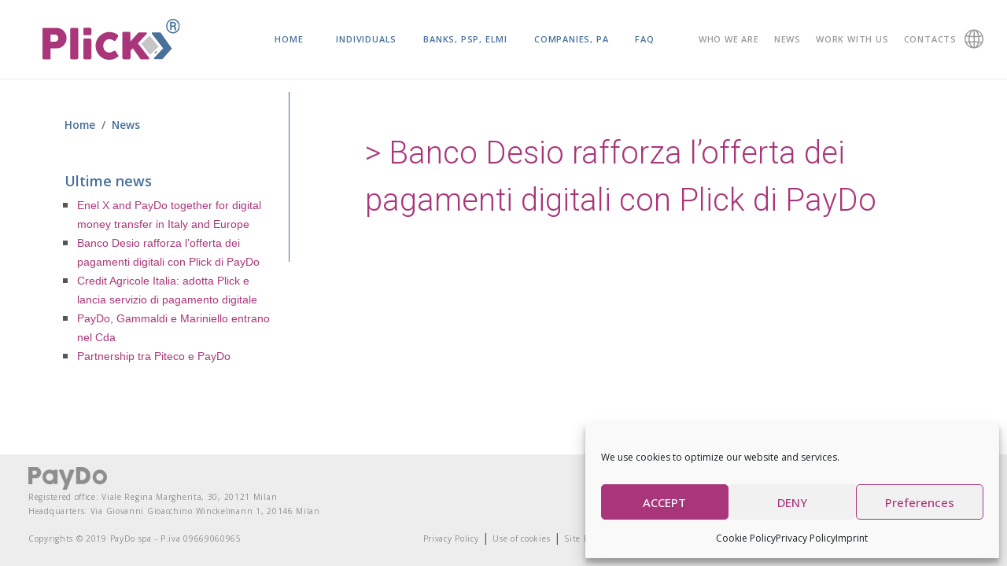

--- FILE ---
content_type: text/html; charset=UTF-8
request_url: https://plick.eu/en/banco-desio-rafforza-lofferta-dei-pagamenti-digitali-con-plick-di-paydo/
body_size: 11763
content:
<!DOCTYPE html>
<html dir="ltr" lang="it-IT">
<head>
<meta http-equiv="content-type" content="text/html; charset=utf-8" />
<meta name="application-name" content="Plick – Easy way to pay" />
<!-- Stylesheets
============================================= -->
<link rel="preconnect" href="https://fonts.googleapis.com">
<link rel="preconnect" href="https://fonts.gstatic.com" crossorigin>
<link href="https://fonts.googleapis.com/css2?family=Open+Sans:wght@300;400;500;600;700&display=swap" rel="stylesheet">
<link href="https://fonts.googleapis.com/css2?family=Roboto:wght@300&display=swap" rel="stylesheet">
<link rel="stylesheet" href='//plick.eu/wp-content/cache/wpfc-minified/kmpnafak/472zz.css' type="text/css" />
<link rel="stylesheet" href='//plick.eu/wp-content/cache/wpfc-minified/ldtbvdnd/472zz.css' type="text/css" />
<link rel="stylesheet" href='//plick.eu/wp-content/cache/wpfc-minified/kwxzmd40/472zz.css' type="text/css" />
<link rel="stylesheet" href='//plick.eu/wp-content/cache/wpfc-minified/qhbbqko0/472zz.css' type="text/css" />
<link rel="stylesheet" href='//plick.eu/wp-content/cache/wpfc-minified/q5mrmi9g/472zz.css' type="text/css" />
<link rel="stylesheet" href='//plick.eu/wp-content/cache/wpfc-minified/fs1fqevp/472zz.css' type="text/css" />
<link rel="stylesheet" href='//plick.eu/wp-content/cache/wpfc-minified/q8n7k7f9/472zz.css' type="text/css" />
<!-- <link rel="stylesheet" href='/css/components/radio-checkbox.css' type="text/css" /> -->
<!-- <link rel="stylesheet" href='/css/components/bs-switches.css' type="text/css" /> -->
<!-- <link rel="stylesheet" href='/css/components/bs-datatable.css' type="text/css" /> -->
<!-- <link rel="stylesheet" href='/css/components/bs-select.css' type="text/css" /> -->
<link rel="stylesheet" href='//plick.eu/wp-content/cache/wpfc-minified/32kuw3ie/472zw.css' type="text/css" /> 
<link rel="stylesheet" href="https://cdn.jsdelivr.net/npm/bootstrap-icons@1.8.1/font/bootstrap-icons.css">
<!-- DatePicker CSS -->
<!--<link rel="stylesheet" href='//plick.eu/wp-content/cache/wpfc-minified/dt59vux6/472zw.css' type="text/css" />-->
<meta name="viewport" content="width=device-width, initial-scale=1" />
<!-- Stili aggiuntivi del tema -->
<link rel="stylesheet" href='//plick.eu/wp-content/cache/wpfc-minified/17ogqif/472zw.css' type="text/css" />
<!-- ET Line Icons -->
<!--<link rel="stylesheet" href='/one-page/css/et-line.css' type="text/css" />-->
<!-- Font Awesome Icons -->
<!-- <link rel="stylesheet" href="https://use.fontawesome.com/releases/v5.12.0/css/all.css" crossorigin="anonymous"> -->
<!-- Stili custom -->
<link rel="stylesheet" href='//plick.eu/wp-content/cache/wpfc-minified/d792f1eu/472zl.css' type="text/css" />
<link rel="stylesheet" href='//plick.eu/wp-content/cache/wpfc-minified/7ugur8w9/472zl.css' type="text/css" />
<!-- Google Maps -->
<!--<script type="text/javascript" src="https://maps.google.com/maps/api/js?key=API_KEY_HERE"></script>-->
<!--<script type="text/javascript" src="https://plick.eu/wp-content/themes/tema-mitdev/js/jquery.gmap.js"></script> -->
<!-- Document Title
============================================= -->
<title>Plick – Easy way to pay</title>
<meta name='robots' content='index, follow, max-image-preview:large, max-snippet:-1, max-video-preview:-1' />
<!-- This site is optimized with the Yoast SEO plugin v24.5 - https://yoast.com/wordpress/plugins/seo/ -->
<link rel="canonical" href="https://plick.eu/banco-desio-rafforza-lofferta-dei-pagamenti-digitali-con-plick-di-paydo/" />
<meta property="og:locale" content="en_US" />
<meta property="og:type" content="article" />
<meta property="og:title" content="Banco Desio rafforza l’offerta dei pagamenti digitali con Plick di PayDo - Plick – Easy way to pay" />
<meta property="og:url" content="https://plick.eu/en/banco-desio-rafforza-lofferta-dei-pagamenti-digitali-con-plick-di-paydo/" />
<meta property="og:site_name" content="Plick – Easy way to pay" />
<meta property="article:publisher" content="https://www.facebook.com/officialplick/" />
<meta property="article:published_time" content="2022-01-18T15:34:00+00:00" />
<meta name="author" content="marco_plick" />
<meta name="twitter:card" content="summary_large_image" />
<meta name="twitter:creator" content="@plick_eu" />
<meta name="twitter:site" content="@plick_eu" />
<meta name="twitter:label1" content="Written by" />
<meta name="twitter:data1" content="marco_plick" />
<script type="application/ld+json" class="yoast-schema-graph">{"@context":"https://schema.org","@graph":[{"@type":"Article","@id":"https://plick.eu/en/banco-desio-rafforza-lofferta-dei-pagamenti-digitali-con-plick-di-paydo/#article","isPartOf":{"@id":"https://plick.eu/en/banco-desio-rafforza-lofferta-dei-pagamenti-digitali-con-plick-di-paydo/"},"author":{"name":"marco_plick","@id":"https://plick.eu/en/#/schema/person/d1f98f11b2f6c876366f14cfc568ef99"},"headline":"Banco Desio rafforza l’offerta dei pagamenti digitali con Plick di PayDo","datePublished":"2022-01-18T15:34:00+00:00","mainEntityOfPage":{"@id":"https://plick.eu/en/banco-desio-rafforza-lofferta-dei-pagamenti-digitali-con-plick-di-paydo/"},"wordCount":12,"commentCount":0,"publisher":{"@id":"https://plick.eu/en/#organization"},"inLanguage":"en-US","potentialAction":[{"@type":"CommentAction","name":"Comment","target":["https://plick.eu/en/banco-desio-rafforza-lofferta-dei-pagamenti-digitali-con-plick-di-paydo/#respond"]}]},{"@type":"WebPage","@id":"https://plick.eu/en/banco-desio-rafforza-lofferta-dei-pagamenti-digitali-con-plick-di-paydo/","url":"https://plick.eu/en/banco-desio-rafforza-lofferta-dei-pagamenti-digitali-con-plick-di-paydo/","name":"Banco Desio rafforza l’offerta dei pagamenti digitali con Plick di PayDo - Plick – Easy way to pay","isPartOf":{"@id":"https://plick.eu/en/#website"},"datePublished":"2022-01-18T15:34:00+00:00","inLanguage":"en-US","potentialAction":[{"@type":"ReadAction","target":["https://plick.eu/en/banco-desio-rafforza-lofferta-dei-pagamenti-digitali-con-plick-di-paydo/"]}]},{"@type":"WebSite","@id":"https://plick.eu/en/#website","url":"https://plick.eu/en/","name":"Plick – Easy way to pay","description":"Plick è un metodo innovativo per effettuare pagamenti digitali senza limiti, in tutta Europa, direttamente dal tuo smartphone.","publisher":{"@id":"https://plick.eu/en/#organization"},"potentialAction":[{"@type":"SearchAction","target":{"@type":"EntryPoint","urlTemplate":"https://plick.eu/en/?s={search_term_string}"},"query-input":{"@type":"PropertyValueSpecification","valueRequired":true,"valueName":"search_term_string"}}],"inLanguage":"en-US"},{"@type":"Organization","@id":"https://plick.eu/en/#organization","name":"PayDo spa","url":"https://plick.eu/en/","logo":{"@type":"ImageObject","inLanguage":"en-US","@id":"https://plick.eu/en/#/schema/logo/image/","url":"https://plick.eu/wp-content/uploads/2022/05/logo_paydo.png","contentUrl":"https://plick.eu/wp-content/uploads/2022/05/logo_paydo.png","width":600,"height":177,"caption":"PayDo spa"},"image":{"@id":"https://plick.eu/en/#/schema/logo/image/"},"sameAs":["https://www.facebook.com/officialplick/","https://x.com/plick_eu","https://www.linkedin.com/company/plicksrl/"]},{"@type":"Person","@id":"https://plick.eu/en/#/schema/person/d1f98f11b2f6c876366f14cfc568ef99","name":"marco_plick","image":{"@type":"ImageObject","inLanguage":"en-US","@id":"https://plick.eu/en/#/schema/person/image/","url":"https://secure.gravatar.com/avatar/46c531a700beda1c84f8a3aa065e888b?s=96&d=mm&r=g","contentUrl":"https://secure.gravatar.com/avatar/46c531a700beda1c84f8a3aa065e888b?s=96&d=mm&r=g","caption":"marco_plick"},"url":"https://plick.eu/en/author/marco_plick/"}]}</script>
<!-- / Yoast SEO plugin. -->
<link rel='dns-prefetch' href='//www.googletagmanager.com' />
<link rel="alternate" type="application/rss+xml" title="Plick – Easy way to pay &raquo; Banco Desio rafforza l’offerta dei pagamenti digitali con Plick di PayDo Comments Feed" href="https://plick.eu/en/banco-desio-rafforza-lofferta-dei-pagamenti-digitali-con-plick-di-paydo/feed/" />
<script type="text/javascript">
/* <![CDATA[ */
window._wpemojiSettings = {"baseUrl":"https:\/\/s.w.org\/images\/core\/emoji\/15.0.3\/72x72\/","ext":".png","svgUrl":"https:\/\/s.w.org\/images\/core\/emoji\/15.0.3\/svg\/","svgExt":".svg","source":{"concatemoji":"https:\/\/plick.eu\/wp-includes\/js\/wp-emoji-release.min.js?ver=6.5.7"}};
/*! This file is auto-generated */
!function(i,n){var o,s,e;function c(e){try{var t={supportTests:e,timestamp:(new Date).valueOf()};sessionStorage.setItem(o,JSON.stringify(t))}catch(e){}}function p(e,t,n){e.clearRect(0,0,e.canvas.width,e.canvas.height),e.fillText(t,0,0);var t=new Uint32Array(e.getImageData(0,0,e.canvas.width,e.canvas.height).data),r=(e.clearRect(0,0,e.canvas.width,e.canvas.height),e.fillText(n,0,0),new Uint32Array(e.getImageData(0,0,e.canvas.width,e.canvas.height).data));return t.every(function(e,t){return e===r[t]})}function u(e,t,n){switch(t){case"flag":return n(e,"\ud83c\udff3\ufe0f\u200d\u26a7\ufe0f","\ud83c\udff3\ufe0f\u200b\u26a7\ufe0f")?!1:!n(e,"\ud83c\uddfa\ud83c\uddf3","\ud83c\uddfa\u200b\ud83c\uddf3")&&!n(e,"\ud83c\udff4\udb40\udc67\udb40\udc62\udb40\udc65\udb40\udc6e\udb40\udc67\udb40\udc7f","\ud83c\udff4\u200b\udb40\udc67\u200b\udb40\udc62\u200b\udb40\udc65\u200b\udb40\udc6e\u200b\udb40\udc67\u200b\udb40\udc7f");case"emoji":return!n(e,"\ud83d\udc26\u200d\u2b1b","\ud83d\udc26\u200b\u2b1b")}return!1}function f(e,t,n){var r="undefined"!=typeof WorkerGlobalScope&&self instanceof WorkerGlobalScope?new OffscreenCanvas(300,150):i.createElement("canvas"),a=r.getContext("2d",{willReadFrequently:!0}),o=(a.textBaseline="top",a.font="600 32px Arial",{});return e.forEach(function(e){o[e]=t(a,e,n)}),o}function t(e){var t=i.createElement("script");t.src=e,t.defer=!0,i.head.appendChild(t)}"undefined"!=typeof Promise&&(o="wpEmojiSettingsSupports",s=["flag","emoji"],n.supports={everything:!0,everythingExceptFlag:!0},e=new Promise(function(e){i.addEventListener("DOMContentLoaded",e,{once:!0})}),new Promise(function(t){var n=function(){try{var e=JSON.parse(sessionStorage.getItem(o));if("object"==typeof e&&"number"==typeof e.timestamp&&(new Date).valueOf()<e.timestamp+604800&&"object"==typeof e.supportTests)return e.supportTests}catch(e){}return null}();if(!n){if("undefined"!=typeof Worker&&"undefined"!=typeof OffscreenCanvas&&"undefined"!=typeof URL&&URL.createObjectURL&&"undefined"!=typeof Blob)try{var e="postMessage("+f.toString()+"("+[JSON.stringify(s),u.toString(),p.toString()].join(",")+"));",r=new Blob([e],{type:"text/javascript"}),a=new Worker(URL.createObjectURL(r),{name:"wpTestEmojiSupports"});return void(a.onmessage=function(e){c(n=e.data),a.terminate(),t(n)})}catch(e){}c(n=f(s,u,p))}t(n)}).then(function(e){for(var t in e)n.supports[t]=e[t],n.supports.everything=n.supports.everything&&n.supports[t],"flag"!==t&&(n.supports.everythingExceptFlag=n.supports.everythingExceptFlag&&n.supports[t]);n.supports.everythingExceptFlag=n.supports.everythingExceptFlag&&!n.supports.flag,n.DOMReady=!1,n.readyCallback=function(){n.DOMReady=!0}}).then(function(){return e}).then(function(){var e;n.supports.everything||(n.readyCallback(),(e=n.source||{}).concatemoji?t(e.concatemoji):e.wpemoji&&e.twemoji&&(t(e.twemoji),t(e.wpemoji)))}))}((window,document),window._wpemojiSettings);
/* ]]> */
</script>
<style id='wp-emoji-styles-inline-css' type='text/css'>
img.wp-smiley, img.emoji {
display: inline !important;
border: none !important;
box-shadow: none !important;
height: 1em !important;
width: 1em !important;
margin: 0 0.07em !important;
vertical-align: -0.1em !important;
background: none !important;
padding: 0 !important;
}
</style>
<link rel='stylesheet' id='wp-block-library-css' href='//plick.eu/wp-content/cache/wpfc-minified/9618u10p/472zl.css' type='text/css' media='all' />
<style id='classic-theme-styles-inline-css' type='text/css'>
/*! This file is auto-generated */
.wp-block-button__link{color:#fff;background-color:#32373c;border-radius:9999px;box-shadow:none;text-decoration:none;padding:calc(.667em + 2px) calc(1.333em + 2px);font-size:1.125em}.wp-block-file__button{background:#32373c;color:#fff;text-decoration:none}
</style>
<style id='global-styles-inline-css' type='text/css'>
body{--wp--preset--color--black: #000000;--wp--preset--color--cyan-bluish-gray: #abb8c3;--wp--preset--color--white: #ffffff;--wp--preset--color--pale-pink: #f78da7;--wp--preset--color--vivid-red: #cf2e2e;--wp--preset--color--luminous-vivid-orange: #ff6900;--wp--preset--color--luminous-vivid-amber: #fcb900;--wp--preset--color--light-green-cyan: #7bdcb5;--wp--preset--color--vivid-green-cyan: #00d084;--wp--preset--color--pale-cyan-blue: #8ed1fc;--wp--preset--color--vivid-cyan-blue: #0693e3;--wp--preset--color--vivid-purple: #9b51e0;--wp--preset--gradient--vivid-cyan-blue-to-vivid-purple: linear-gradient(135deg,rgba(6,147,227,1) 0%,rgb(155,81,224) 100%);--wp--preset--gradient--light-green-cyan-to-vivid-green-cyan: linear-gradient(135deg,rgb(122,220,180) 0%,rgb(0,208,130) 100%);--wp--preset--gradient--luminous-vivid-amber-to-luminous-vivid-orange: linear-gradient(135deg,rgba(252,185,0,1) 0%,rgba(255,105,0,1) 100%);--wp--preset--gradient--luminous-vivid-orange-to-vivid-red: linear-gradient(135deg,rgba(255,105,0,1) 0%,rgb(207,46,46) 100%);--wp--preset--gradient--very-light-gray-to-cyan-bluish-gray: linear-gradient(135deg,rgb(238,238,238) 0%,rgb(169,184,195) 100%);--wp--preset--gradient--cool-to-warm-spectrum: linear-gradient(135deg,rgb(74,234,220) 0%,rgb(151,120,209) 20%,rgb(207,42,186) 40%,rgb(238,44,130) 60%,rgb(251,105,98) 80%,rgb(254,248,76) 100%);--wp--preset--gradient--blush-light-purple: linear-gradient(135deg,rgb(255,206,236) 0%,rgb(152,150,240) 100%);--wp--preset--gradient--blush-bordeaux: linear-gradient(135deg,rgb(254,205,165) 0%,rgb(254,45,45) 50%,rgb(107,0,62) 100%);--wp--preset--gradient--luminous-dusk: linear-gradient(135deg,rgb(255,203,112) 0%,rgb(199,81,192) 50%,rgb(65,88,208) 100%);--wp--preset--gradient--pale-ocean: linear-gradient(135deg,rgb(255,245,203) 0%,rgb(182,227,212) 50%,rgb(51,167,181) 100%);--wp--preset--gradient--electric-grass: linear-gradient(135deg,rgb(202,248,128) 0%,rgb(113,206,126) 100%);--wp--preset--gradient--midnight: linear-gradient(135deg,rgb(2,3,129) 0%,rgb(40,116,252) 100%);--wp--preset--font-size--small: 13px;--wp--preset--font-size--medium: 20px;--wp--preset--font-size--large: 36px;--wp--preset--font-size--x-large: 42px;--wp--preset--spacing--20: 0.44rem;--wp--preset--spacing--30: 0.67rem;--wp--preset--spacing--40: 1rem;--wp--preset--spacing--50: 1.5rem;--wp--preset--spacing--60: 2.25rem;--wp--preset--spacing--70: 3.38rem;--wp--preset--spacing--80: 5.06rem;--wp--preset--shadow--natural: 6px 6px 9px rgba(0, 0, 0, 0.2);--wp--preset--shadow--deep: 12px 12px 50px rgba(0, 0, 0, 0.4);--wp--preset--shadow--sharp: 6px 6px 0px rgba(0, 0, 0, 0.2);--wp--preset--shadow--outlined: 6px 6px 0px -3px rgba(255, 255, 255, 1), 6px 6px rgba(0, 0, 0, 1);--wp--preset--shadow--crisp: 6px 6px 0px rgba(0, 0, 0, 1);}:where(.is-layout-flex){gap: 0.5em;}:where(.is-layout-grid){gap: 0.5em;}body .is-layout-flex{display: flex;}body .is-layout-flex{flex-wrap: wrap;align-items: center;}body .is-layout-flex > *{margin: 0;}body .is-layout-grid{display: grid;}body .is-layout-grid > *{margin: 0;}:where(.wp-block-columns.is-layout-flex){gap: 2em;}:where(.wp-block-columns.is-layout-grid){gap: 2em;}:where(.wp-block-post-template.is-layout-flex){gap: 1.25em;}:where(.wp-block-post-template.is-layout-grid){gap: 1.25em;}.has-black-color{color: var(--wp--preset--color--black) !important;}.has-cyan-bluish-gray-color{color: var(--wp--preset--color--cyan-bluish-gray) !important;}.has-white-color{color: var(--wp--preset--color--white) !important;}.has-pale-pink-color{color: var(--wp--preset--color--pale-pink) !important;}.has-vivid-red-color{color: var(--wp--preset--color--vivid-red) !important;}.has-luminous-vivid-orange-color{color: var(--wp--preset--color--luminous-vivid-orange) !important;}.has-luminous-vivid-amber-color{color: var(--wp--preset--color--luminous-vivid-amber) !important;}.has-light-green-cyan-color{color: var(--wp--preset--color--light-green-cyan) !important;}.has-vivid-green-cyan-color{color: var(--wp--preset--color--vivid-green-cyan) !important;}.has-pale-cyan-blue-color{color: var(--wp--preset--color--pale-cyan-blue) !important;}.has-vivid-cyan-blue-color{color: var(--wp--preset--color--vivid-cyan-blue) !important;}.has-vivid-purple-color{color: var(--wp--preset--color--vivid-purple) !important;}.has-black-background-color{background-color: var(--wp--preset--color--black) !important;}.has-cyan-bluish-gray-background-color{background-color: var(--wp--preset--color--cyan-bluish-gray) !important;}.has-white-background-color{background-color: var(--wp--preset--color--white) !important;}.has-pale-pink-background-color{background-color: var(--wp--preset--color--pale-pink) !important;}.has-vivid-red-background-color{background-color: var(--wp--preset--color--vivid-red) !important;}.has-luminous-vivid-orange-background-color{background-color: var(--wp--preset--color--luminous-vivid-orange) !important;}.has-luminous-vivid-amber-background-color{background-color: var(--wp--preset--color--luminous-vivid-amber) !important;}.has-light-green-cyan-background-color{background-color: var(--wp--preset--color--light-green-cyan) !important;}.has-vivid-green-cyan-background-color{background-color: var(--wp--preset--color--vivid-green-cyan) !important;}.has-pale-cyan-blue-background-color{background-color: var(--wp--preset--color--pale-cyan-blue) !important;}.has-vivid-cyan-blue-background-color{background-color: var(--wp--preset--color--vivid-cyan-blue) !important;}.has-vivid-purple-background-color{background-color: var(--wp--preset--color--vivid-purple) !important;}.has-black-border-color{border-color: var(--wp--preset--color--black) !important;}.has-cyan-bluish-gray-border-color{border-color: var(--wp--preset--color--cyan-bluish-gray) !important;}.has-white-border-color{border-color: var(--wp--preset--color--white) !important;}.has-pale-pink-border-color{border-color: var(--wp--preset--color--pale-pink) !important;}.has-vivid-red-border-color{border-color: var(--wp--preset--color--vivid-red) !important;}.has-luminous-vivid-orange-border-color{border-color: var(--wp--preset--color--luminous-vivid-orange) !important;}.has-luminous-vivid-amber-border-color{border-color: var(--wp--preset--color--luminous-vivid-amber) !important;}.has-light-green-cyan-border-color{border-color: var(--wp--preset--color--light-green-cyan) !important;}.has-vivid-green-cyan-border-color{border-color: var(--wp--preset--color--vivid-green-cyan) !important;}.has-pale-cyan-blue-border-color{border-color: var(--wp--preset--color--pale-cyan-blue) !important;}.has-vivid-cyan-blue-border-color{border-color: var(--wp--preset--color--vivid-cyan-blue) !important;}.has-vivid-purple-border-color{border-color: var(--wp--preset--color--vivid-purple) !important;}.has-vivid-cyan-blue-to-vivid-purple-gradient-background{background: var(--wp--preset--gradient--vivid-cyan-blue-to-vivid-purple) !important;}.has-light-green-cyan-to-vivid-green-cyan-gradient-background{background: var(--wp--preset--gradient--light-green-cyan-to-vivid-green-cyan) !important;}.has-luminous-vivid-amber-to-luminous-vivid-orange-gradient-background{background: var(--wp--preset--gradient--luminous-vivid-amber-to-luminous-vivid-orange) !important;}.has-luminous-vivid-orange-to-vivid-red-gradient-background{background: var(--wp--preset--gradient--luminous-vivid-orange-to-vivid-red) !important;}.has-very-light-gray-to-cyan-bluish-gray-gradient-background{background: var(--wp--preset--gradient--very-light-gray-to-cyan-bluish-gray) !important;}.has-cool-to-warm-spectrum-gradient-background{background: var(--wp--preset--gradient--cool-to-warm-spectrum) !important;}.has-blush-light-purple-gradient-background{background: var(--wp--preset--gradient--blush-light-purple) !important;}.has-blush-bordeaux-gradient-background{background: var(--wp--preset--gradient--blush-bordeaux) !important;}.has-luminous-dusk-gradient-background{background: var(--wp--preset--gradient--luminous-dusk) !important;}.has-pale-ocean-gradient-background{background: var(--wp--preset--gradient--pale-ocean) !important;}.has-electric-grass-gradient-background{background: var(--wp--preset--gradient--electric-grass) !important;}.has-midnight-gradient-background{background: var(--wp--preset--gradient--midnight) !important;}.has-small-font-size{font-size: var(--wp--preset--font-size--small) !important;}.has-medium-font-size{font-size: var(--wp--preset--font-size--medium) !important;}.has-large-font-size{font-size: var(--wp--preset--font-size--large) !important;}.has-x-large-font-size{font-size: var(--wp--preset--font-size--x-large) !important;}
.wp-block-navigation a:where(:not(.wp-element-button)){color: inherit;}
:where(.wp-block-post-template.is-layout-flex){gap: 1.25em;}:where(.wp-block-post-template.is-layout-grid){gap: 1.25em;}
:where(.wp-block-columns.is-layout-flex){gap: 2em;}:where(.wp-block-columns.is-layout-grid){gap: 2em;}
.wp-block-pullquote{font-size: 1.5em;line-height: 1.6;}
</style>
<link rel='stylesheet' id='contact-form-7-css' href='//plick.eu/wp-content/cache/wpfc-minified/f2ymyf6j/472zl.css' type='text/css' media='all' />
<link rel='stylesheet' id='wpml-legacy-vertical-list-0-css' href='//plick.eu/wp-content/cache/wpfc-minified/7j8b42k6/472zl.css' type='text/css' media='all' />
<link rel='stylesheet' id='cmplz-general-css' href='//plick.eu/wp-content/cache/wpfc-minified/14p26ca8/472zl.css' type='text/css' media='all' />
<!--n2css--><!--n2js--><script type="text/javascript" id="wpml-cookie-js-extra">
/* <![CDATA[ */
var wpml_cookies = {"wp-wpml_current_language":{"value":"en","expires":1,"path":"\/"}};
var wpml_cookies = {"wp-wpml_current_language":{"value":"en","expires":1,"path":"\/"}};
/* ]]> */
</script>
<script type="text/javascript" src="https://plick.eu/wp-content/plugins/sitepress-multilingual-cms/res/js/cookies/language-cookie.js?ver=486900" id="wpml-cookie-js" defer="defer" data-wp-strategy="defer"></script>
<script type="text/javascript" src="https://plick.eu/wp-content/themes/tema-mitdev/js/jquery.js?ver=1.12.4" id="jquery-js"></script>
<link rel="https://api.w.org/" href="https://plick.eu/en/wp-json/" /><link rel="alternate" type="application/json" href="https://plick.eu/en/wp-json/wp/v2/posts/1608" /><link rel="EditURI" type="application/rsd+xml" title="RSD" href="https://plick.eu/xmlrpc.php?rsd" />
<meta name="generator" content="WordPress 6.5.7" />
<link rel='shortlink' href='https://plick.eu/en/?p=1608' />
<link rel="alternate" type="application/json+oembed" href="https://plick.eu/en/wp-json/oembed/1.0/embed?url=https%3A%2F%2Fplick.eu%2Fen%2Fbanco-desio-rafforza-lofferta-dei-pagamenti-digitali-con-plick-di-paydo%2F" />
<link rel="alternate" type="text/xml+oembed" href="https://plick.eu/en/wp-json/oembed/1.0/embed?url=https%3A%2F%2Fplick.eu%2Fen%2Fbanco-desio-rafforza-lofferta-dei-pagamenti-digitali-con-plick-di-paydo%2F&#038;format=xml" />
<meta name="generator" content="WPML ver:4.8.6 stt:1,27;" />
<meta name="generator" content="Site Kit by Google 1.170.0" />			<style>.cmplz-hidden {
display: none !important;
}</style><link rel="icon" href="https://plick.eu/wp-content/uploads/2022/05/cropped-Android-icon-192x192-1-32x32.png" sizes="32x32" />
<link rel="icon" href="https://plick.eu/wp-content/uploads/2022/05/cropped-Android-icon-192x192-1-192x192.png" sizes="192x192" />
<link rel="apple-touch-icon" href="https://plick.eu/wp-content/uploads/2022/05/cropped-Android-icon-192x192-1-180x180.png" />
<meta name="msapplication-TileImage" content="https://plick.eu/wp-content/uploads/2022/05/cropped-Android-icon-192x192-1-270x270.png" />
</head>
<body data-cmplz=1 class="stretched">
<!-- Document Wrapper
============================================= -->
<div id="wrapper" class="clearfix">
<!--<header id="header" class="transparent-header dark">-->
<header id="header" class="full-header" data-menu-padding="0" data-sticky-menu-padding="0">
<div id="header-wrap">
<!--mini menù-banner - visibile fra LG e XL -->
<nav id="menu-top-responsive" class="menu-istituzionale menu-spacing-margin d-none d-lg-flex d-xl-none justify-content-lg-end pe-4">
<ul id="menu-menu-istituzionale" class="menu-container"><li id="menu-item-216" class="menu-item menu-item-type-post_type menu-item-object-page menu-item-216"><a class="menu-link" href="https://plick.eu/en/who-we-are/">Who we are</a></li>
<li id="menu-item-217" class="menu-item menu-item-type-post_type menu-item-object-page menu-item-217"><a class="menu-link" href="https://plick.eu/en/news/">News</a></li>
<li id="menu-item-218" class="menu-item menu-item-type-post_type menu-item-object-page menu-item-218"><a class="menu-link" href="https://plick.eu/en/work-with-us/">Work with us</a></li>
<li id="menu-item-219" class="menu-item menu-item-type-post_type menu-item-object-page menu-item-219"><a class="menu-link" href="https://plick.eu/en/contacts/">Contacts</a></li>
</ul>		
</nav><!-- #primary-menu end -->
<div class="container">
<div class="header-row d-lg-flex justify-content-between">
<!-- Logo
============================================= -->
<div id="logo" class="border-0 me-0 pe-0">
<a href="/" class="standard-logo" data-dark-logo="https://plick.eu/wp-content/uploads/2022/05/logo_plick.svg">
<img src="https://plick.eu/wp-content/uploads/2022/05/logo_plick.svg" class="" alt="Logo Plick – Easy way to pay">
</a>
<a href="/" class="retina-logo" data-dark-logo="https://plick.eu/wp-content/uploads/2022/05/logo_plick.svg">
<img src="https://plick.eu/wp-content/uploads/2022/05/logo_plick.svg" class="" alt="Logo Plick – Easy way to pay">
</a>
</div><!-- #logo end -->
<div class="d-flex align-items-center gap-2">
<div id="primary-menu-trigger">
<svg class="svg-trigger" viewBox="0 0 100 100"><path d="m 30,33 h 40 c 3.722839,0 7.5,3.126468 7.5,8.578427 0,5.451959 -2.727029,8.421573 -7.5,8.421573 h -20"></path><path d="m 30,50 h 40"></path><path d="m 70,67 h -40 c 0,0 -7.5,-0.802118 -7.5,-8.365747 0,-7.563629 7.5,-8.634253 7.5,-8.634253 h 20"></path></svg>
</div>
<!--language switcher MOBILE-->
<nav class="language-switcher d-block d-lg-none">
<div class="language-switcher-icon"><i class="icon-line2-globe" title="Language"></i></div>
<div class="dropdown-menu rounded-0">
<div class="wpml-ls-statics-shortcode_actions wpml-ls wpml-ls-legacy-list-vertical">
<ul role="menu">
<li class="wpml-ls-slot-shortcode_actions wpml-ls-item wpml-ls-item-it wpml-ls-first-item wpml-ls-item-legacy-list-vertical" role="none">
<a href="https://plick.eu/banco-desio-rafforza-lofferta-dei-pagamenti-digitali-con-plick-di-paydo/" class="wpml-ls-link" role="menuitem" aria-label="Switch to Italiano" title="Switch to Italiano">
<span class="wpml-ls-native" lang="it">Italiano</span></a>
</li>
<li class="wpml-ls-slot-shortcode_actions wpml-ls-item wpml-ls-item-en wpml-ls-current-language wpml-ls-last-item wpml-ls-item-legacy-list-vertical" role="none">
<a href="https://plick.eu/en/banco-desio-rafforza-lofferta-dei-pagamenti-digitali-con-plick-di-paydo/" class="wpml-ls-link" role="menuitem" >
<span class="wpml-ls-native" role="menuitem">English</span></a>
</li>
</ul>
</div>
</div>
</nav>
<!--FINE language switcher MOBILE-->
</div>
<div id="nav-menu-wrapper" class="align-items-center d-flex justify-content-center">
<nav class="primary-menu menu-spacing-margin me-2 me-xxl-4">
<ul id="menu-menu" class="menu-container"><li id="menu-item-290" class="me-2 me-xxl-5 menu-item menu-item-type-post_type menu-item-object-page menu-item-home menu-item-290"><a class="menu-link" href="https://plick.eu/en/">Home</a></li>
<li id="menu-item-554" class="voce-menu-non-cliccabile menu-item menu-item-type-post_type menu-item-object-page menu-item-has-children menu-item-554"><a class="menu-link" href="https://plick.eu/en/privati/">Individuals</a>
<ul class="sub-menu-container">
<li id="menu-item-557" class="menu-item menu-item-type-post_type menu-item-object-page menu-item-557"><a class="menu-link" href="https://plick.eu/en/privati/plick/">Plick</a></li>
<li id="menu-item-556" class="menu-item menu-item-type-post_type menu-item-object-page menu-item-556"><a class="menu-link" href="https://plick.eu/en/privati/card-and-account-recharge/">Card and account recharge</a></li>
<li id="menu-item-585" class="menu-item menu-item-type-post_type menu-item-object-page menu-item-585"><a class="menu-link" href="https://plick.eu/en/privati/versamento/">Cash Withdrawal and Deposit</a></li>
<li id="menu-item-555" class="menu-item menu-item-type-post_type menu-item-object-page menu-item-555"><a class="menu-link" href="https://plick.eu/en/privati/plickup/">PlickUp</a></li>
</ul>
</li>
<li id="menu-item-569" class="voce-menu-non-cliccabile menu-item menu-item-type-post_type menu-item-object-page menu-item-has-children menu-item-569"><a class="menu-link" href="https://plick.eu/en/banche-psp-imel/">Banks, PSP, ELMI</a>
<ul class="sub-menu-container">
<li id="menu-item-573" class="menu-item menu-item-type-post_type menu-item-object-page menu-item-573"><a class="menu-link" href="https://plick.eu/en/banche-psp-imel/plick-44/">Plick</a></li>
<li id="menu-item-572" class="menu-item menu-item-type-post_type menu-item-object-page menu-item-572"><a class="menu-link" href="https://plick.eu/en/banche-psp-imel/plickup/">PlickUp</a></li>
<li id="menu-item-571" class="menu-item menu-item-type-post_type menu-item-object-page menu-item-571"><a class="menu-link" href="https://plick.eu/en/banche-psp-imel/prelievo-e-versamento/">Cash Withdrawal and Deposit</a></li>
<li id="menu-item-570" class="menu-item menu-item-type-post_type menu-item-object-page menu-item-570"><a class="menu-link" href="https://plick.eu/en/banche-psp-imel/escrow-payment/">Escrow payment</a></li>
</ul>
</li>
<li id="menu-item-580" class="voce-menu-non-cliccabile menu-item menu-item-type-post_type menu-item-object-page menu-item-has-children menu-item-580"><a class="menu-link" href="https://plick.eu/en/aziende-p-a/">Companies, PA</a>
<ul class="sub-menu-container">
<li id="menu-item-584" class="menu-item menu-item-type-post_type menu-item-object-page menu-item-584"><a class="menu-link" href="https://plick.eu/en/aziende-p-a/plick/">Plick</a></li>
<li id="menu-item-583" class="menu-item menu-item-type-post_type menu-item-object-page menu-item-583"><a class="menu-link" href="https://plick.eu/en/aziende-p-a/plickopen/">PlickOpen</a></li>
<li id="menu-item-582" class="menu-item menu-item-type-post_type menu-item-object-page menu-item-582"><a class="menu-link" href="https://plick.eu/en/aziende-p-a/plickup/">PlickUp</a></li>
<li id="menu-item-581" class="menu-item menu-item-type-post_type menu-item-object-page menu-item-581"><a class="menu-link" href="https://plick.eu/en/aziende-p-a/escrow-payment/">Escrow payment</a></li>
</ul>
</li>
<li id="menu-item-199" class="voce-menu-non-cliccabile menu-item menu-item-type-post_type menu-item-object-page menu-item-has-children menu-item-199"><a class="menu-link" href="https://plick.eu/en/faq/">FAQ</a>
<ul class="sub-menu-container">
<li id="menu-item-860" class="menu-item menu-item-type-post_type menu-item-object-page menu-item-860"><a class="menu-link" href="https://plick.eu/en/faq/privati/">Individuals</a></li>
<li id="menu-item-859" class="menu-item menu-item-type-post_type menu-item-object-page menu-item-859"><a class="menu-link" href="https://plick.eu/en/faq/business/">Business</a></li>
</ul>
</li>
<li id="menu-item-1807" class="d-block d-lg-none color-neutral-1 menu-item menu-item-type-post_type menu-item-object-page menu-item-1807"><a class="menu-link" href="https://plick.eu/en/contacts/">Contacts</a></li>
<li id="menu-item-1808" class="d-block d-lg-none color-neutral-1 menu-item menu-item-type-post_type menu-item-object-page menu-item-1808"><a class="menu-link" href="https://plick.eu/en/work-with-us/">Work with us</a></li>
<li id="menu-item-1809" class="d-block d-lg-none color-neutral-1 menu-item menu-item-type-post_type menu-item-object-page menu-item-1809"><a class="menu-link" href="https://plick.eu/en/news/">News</a></li>
<li id="menu-item-1810" class="d-block d-lg-none color-neutral-1 menu-item menu-item-type-post_type menu-item-object-page menu-item-1810"><a class="menu-link" href="https://plick.eu/en/who-we-are/">Who we are</a></li>
</ul>              
</nav><!-- #primary-menu end -->
<!--<nav class="menu-istituzionale menu-spacing-margin me-4">-->
<nav class="menu-istituzionale menu-spacing-margin d-lg-none d-xl-block me-2 me-xxl-4">
<ul id="menu-menu-istituzionale-1" class="menu-container"><li class="menu-item menu-item-type-post_type menu-item-object-page menu-item-216"><a class="menu-link" href="https://plick.eu/en/who-we-are/">Who we are</a></li>
<li class="menu-item menu-item-type-post_type menu-item-object-page menu-item-217"><a class="menu-link" href="https://plick.eu/en/news/">News</a></li>
<li class="menu-item menu-item-type-post_type menu-item-object-page menu-item-218"><a class="menu-link" href="https://plick.eu/en/work-with-us/">Work with us</a></li>
<li class="menu-item menu-item-type-post_type menu-item-object-page menu-item-219"><a class="menu-link" href="https://plick.eu/en/contacts/">Contacts</a></li>
</ul>            </nav><!-- #primary-menu end -->
<!--language switcher desktop-->
<nav class="language-switcher d-none d-lg-block">
<div class="language-switcher-icon"><i class="icon-line2-globe" title="Language"></i></div>
<div class="dropdown-menu rounded-0">
<div class="wpml-ls-statics-shortcode_actions wpml-ls wpml-ls-legacy-list-vertical">
<ul role="menu">
<li class="wpml-ls-slot-shortcode_actions wpml-ls-item wpml-ls-item-it wpml-ls-first-item wpml-ls-item-legacy-list-vertical" role="none">
<a href="https://plick.eu/banco-desio-rafforza-lofferta-dei-pagamenti-digitali-con-plick-di-paydo/" class="wpml-ls-link" role="menuitem" aria-label="Switch to Italiano" title="Switch to Italiano">
<span class="wpml-ls-native" lang="it">Italiano</span></a>
</li>
<li class="wpml-ls-slot-shortcode_actions wpml-ls-item wpml-ls-item-en wpml-ls-current-language wpml-ls-last-item wpml-ls-item-legacy-list-vertical" role="none">
<a href="https://plick.eu/en/banco-desio-rafforza-lofferta-dei-pagamenti-digitali-con-plick-di-paydo/" class="wpml-ls-link" role="menuitem" >
<span class="wpml-ls-native" role="menuitem">English</span></a>
</li>
</ul>
</div>
</div>
</nav>
<!--FINE language switcher desktop-->
</div>
<!--</div>-->
</div>
</div>
</div>
</header><!-- #header end -->
<!-- Content
============================================= -->
<section id="content">
<div class="content-wrap p-0">
<div class="container">
<div class="row">
<div class="sidebar col-lg-3">
<!--breadcrumb-->
<div class="d-none d-lg-block font-primary my-5">
<nav aria-label="breadcrumb">
<ol class="breadcrumb-2 fw-600">
<li class="breadcrumb-item"><a href="https://plick.eu/en/" class="color-secondary-1">Home</a></li>
<li class="breadcrumb-item"><a href="https://plick.eu/en//news" class="color-secondary-1">News</a></li>
</ol>
</nav>
</div>
<div>
<h4 class="color-secondary-1 mb-1">Ultime news</h4>
<ul class="ps-3" style="list-style-type: square;">
<li>
<a href="https://plick.eu/enel-x-and-paydo-together-for-digital-money-transfer-in-italy-and-europe/"><small>Enel X and PayDo together for digital money transfer in Italy and Europe</small></a>
</li>
<li>
<a href="https://plick.eu/banco-desio-rafforza-lofferta-dei-pagamenti-digitali-con-plick-di-paydo/"><small>Banco Desio rafforza l’offerta dei pagamenti digitali con Plick di PayDo</small></a>
</li>
<li>
<a href="https://plick.eu/credit-agricole-italia-adotta-plick-e-lancia-servizio-di-pagamento-digitale/"><small>Credit Agricole Italia: adotta Plick e lancia servizio di pagamento digitale</small></a>
</li>
<li>
<a href="https://plick.eu/paydo-gammaldi-e-mariniello-entrano-nel-cda/"><small>PayDo, Gammaldi e Mariniello entrano nel Cda</small></a>
</li>
<li>
<a href="https://plick.eu/partnership-tra-piteco-e-paydo/"><small>Partnership tra Piteco e PayDo</small></a>
</li>
</ul>
</div>
<!--FINE breadcrumb-->
</div>
<div class="post-content col-lg-9">
<!--Main title with content-->
<div class="section bg-white py-5 mt-0 mt-lg-3 border-start border-secondary-1">
<div>
<div class="d-flex">
<!--testo plick-->
<div class="ms-lg-5 ps-lg-5 ms-3 pe-4 mt-2 mt-lg-0">
<div class="font-primary fs-1 mb-0 main-title-responsive">Banco Desio rafforza l’offerta dei pagamenti digitali con Plick di PayDo</div>
</div>
</div>
</div>	
</div>
<!--FINE Main title with content-->
<!--News list-->
<div class="section bg-white">
<div>
</div>
</div>
<!-- FINE News list-->
</div>
</div>
</div>
</div>
</section><!-- #content end -->

<!-- Footer
============================================= -->
<footer id="footer" class="border-0">
<!-- Copyrights
============================================= -->
<div id="copyrights" class="pb-4">
<div class="container-fluid px-5">
<div class="row">
<div class="col-lg-12 mt-3 mt-lg-0 px-0">
<img src="https://plick.eu/wp-content/themes/tema-mitdev/images/PayDo_Logo.svg" alt="" style="width:100px">
<div class="font-footer color-neutral-4">Registered office: Viale Regina Margherita, 30, 20121 Milan</div>
<div class="font-footer color-neutral-4">Headquarters: Via Giovanni Gioacchino Winckelmann 1, 20146 Milan</div>
</div>
<div class="col-lg-12 d-flex flex-column flex-lg-row justify-content-lg-between px-0 align-items-lg-baseline">
<div class="order-2 mt-3 mt-lg-0">
<!--<ul id="footer-menu" class="nav">-->
<div id="footer-menu" class="d-lg-flex">
<div class="d-flex justify-content-between">
<div class="nav-item justify-content-start"><a class="font-footer color-neutral-4" href="https://plick.eu/privacy-policy">Privacy Policy</a></div>
<div id="utilizzo-cookie" class="nav-item justify-content-end"><a class="font-footer color-neutral-4" href="https://plick.eu/cookie-policy-ue/">Use of cookies</a></div>
</div>
<div class="d-flex justify-content-between mt-3 mt-lg-0">
<!--Momentaneamente nasacosta-->
<!--<div class="nav-item"><a class="font-footer color-neutral-4" href="/"></a></div>-->
<div class=""><a class="font-footer color-neutral-4" href="https://plick.eu/">Site Map</a></div>
</div>
</div>
<!--</ul>-->
</div>
<div class="d-flex justify-content-center order-3 py-4 py-lg-0 mt-3 mt-lg-0 align-items-lg-baseline">
<div class="font-footer fleft d-none d-lg-block color-neutral-4 pe-3">Follow us on</div>
<div class="me-3">
<a href="https://twitter.com/plick_eu" target="_blank" class="social-icon si-light si-twitter">
<i class="icon-twitter"></i>
<i class="icon-twitter"></i>
</a>
</div>
<div class="me-3">
<a href="https://www.linkedin.com/company/plicksrl/" target="_blank" class="social-icon si-linkedin">
<i class="icon-linkedin"></i>
<i class="icon-linkedin"></i>
</a>			
</div>
<div>
<a href="https://www.facebook.com/officialplick/" target="_blank" class="social-icon si-dark si-rounded si-facebook">
<i class="icon-facebook"></i>
<i class="icon-facebook"></i>
</a>
</div>
</div>
<div class="order-4 order-lg-1 d-flex justify-content-center">
<div class="color-neutral-4 font-footer">
Copyrights © 2019 PayDo spa - P.iva 09669060965				</div>
</div>
</div>
</div>
</div>
</div><!-- #copyrights end -->
</footer><!-- #footer end -->
</div><!-- #wrapper end -->
<!-- Go To Top
============================================= -->
<div id="gotoTop" class="icon-angle-up"></div>
<!-- Consent Management powered by Complianz | GDPR/CCPA Cookie Consent https://wordpress.org/plugins/complianz-gdpr -->
<div id="cmplz-cookiebanner-container"><div class="cmplz-cookiebanner cmplz-hidden banner-1 bottom-right-minimal optin cmplz-bottom-right cmplz-categories-type-view-preferences" aria-modal="true" data-nosnippet="true" role="dialog" aria-live="polite" aria-labelledby="cmplz-header-1-optin" aria-describedby="cmplz-message-1-optin">
<div class="cmplz-header">
<div class="cmplz-logo"></div>
<div class="cmplz-title" id="cmplz-header-1-optin">Gestisci Consenso Cookie</div>
<div class="cmplz-close" tabindex="0" role="button" aria-label="Close dialog">
<svg aria-hidden="true" focusable="false" data-prefix="fas" data-icon="times" class="svg-inline--fa fa-times fa-w-11" role="img" xmlns="http://www.w3.org/2000/svg" viewBox="0 0 352 512"><path fill="currentColor" d="M242.72 256l100.07-100.07c12.28-12.28 12.28-32.19 0-44.48l-22.24-22.24c-12.28-12.28-32.19-12.28-44.48 0L176 189.28 75.93 89.21c-12.28-12.28-32.19-12.28-44.48 0L9.21 111.45c-12.28 12.28-12.28 32.19 0 44.48L109.28 256 9.21 356.07c-12.28 12.28-12.28 32.19 0 44.48l22.24 22.24c12.28 12.28 32.2 12.28 44.48 0L176 322.72l100.07 100.07c12.28 12.28 32.2 12.28 44.48 0l22.24-22.24c12.28-12.28 12.28-32.19 0-44.48L242.72 256z"></path></svg>
</div>
</div>
<div class="cmplz-divider cmplz-divider-header"></div>
<div class="cmplz-body">
<div class="cmplz-message" id="cmplz-message-1-optin">We use cookies to optimize our website and services.</div>
<!-- categories start -->
<div class="cmplz-categories">
<details class="cmplz-category cmplz-functional" >
<summary>
<span class="cmplz-category-header">
<span class="cmplz-category-title">Functional</span>
<span class='cmplz-always-active'>
<span class="cmplz-banner-checkbox">
<input type="checkbox"
id="cmplz-functional-optin"
data-category="cmplz_functional"
class="cmplz-consent-checkbox cmplz-functional"
size="40"
value="1"/>
<label class="cmplz-label" for="cmplz-functional-optin"><span class="screen-reader-text">Functional</span></label>
</span>
Always active							</span>
<span class="cmplz-icon cmplz-open">
<svg xmlns="http://www.w3.org/2000/svg" viewBox="0 0 448 512"  height="18" ><path d="M224 416c-8.188 0-16.38-3.125-22.62-9.375l-192-192c-12.5-12.5-12.5-32.75 0-45.25s32.75-12.5 45.25 0L224 338.8l169.4-169.4c12.5-12.5 32.75-12.5 45.25 0s12.5 32.75 0 45.25l-192 192C240.4 412.9 232.2 416 224 416z"/></svg>
</span>
</span>
</summary>
<div class="cmplz-description">
<span class="cmplz-description-functional">Technical storage or access is strictly necessary for the legitimate purpose of enabling the use of a specific service explicitly requested by the subscriber or user, or for the sole purpose of carrying out the transmission of a communication over an electronic communications network.ettronica.</span>
</div>
</details>
<details class="cmplz-category cmplz-preferences" >
<summary>
<span class="cmplz-category-header">
<span class="cmplz-category-title">Preferenze</span>
<span class="cmplz-banner-checkbox">
<input type="checkbox"
id="cmplz-preferences-optin"
data-category="cmplz_preferences"
class="cmplz-consent-checkbox cmplz-preferences"
size="40"
value="1"/>
<label class="cmplz-label" for="cmplz-preferences-optin"><span class="screen-reader-text">Preferenze</span></label>
</span>
<span class="cmplz-icon cmplz-open">
<svg xmlns="http://www.w3.org/2000/svg" viewBox="0 0 448 512"  height="18" ><path d="M224 416c-8.188 0-16.38-3.125-22.62-9.375l-192-192c-12.5-12.5-12.5-32.75 0-45.25s32.75-12.5 45.25 0L224 338.8l169.4-169.4c12.5-12.5 32.75-12.5 45.25 0s12.5 32.75 0 45.25l-192 192C240.4 412.9 232.2 416 224 416z"/></svg>
</span>
</span>
</summary>
<div class="cmplz-description">
<span class="cmplz-description-preferences">L'archiviazione tecnica o l'accesso sono necessari per lo scopo legittimo di memorizzare le preferenze che non sono richieste dall'abbonato o dall'utente.</span>
</div>
</details>
<details class="cmplz-category cmplz-statistics" >
<summary>
<span class="cmplz-category-header">
<span class="cmplz-category-title">Statistics</span>
<span class="cmplz-banner-checkbox">
<input type="checkbox"
id="cmplz-statistics-optin"
data-category="cmplz_statistics"
class="cmplz-consent-checkbox cmplz-statistics"
size="40"
value="1"/>
<label class="cmplz-label" for="cmplz-statistics-optin"><span class="screen-reader-text">Statistics</span></label>
</span>
<span class="cmplz-icon cmplz-open">
<svg xmlns="http://www.w3.org/2000/svg" viewBox="0 0 448 512"  height="18" ><path d="M224 416c-8.188 0-16.38-3.125-22.62-9.375l-192-192c-12.5-12.5-12.5-32.75 0-45.25s32.75-12.5 45.25 0L224 338.8l169.4-169.4c12.5-12.5 32.75-12.5 45.25 0s12.5 32.75 0 45.25l-192 192C240.4 412.9 232.2 416 224 416z"/></svg>
</span>
</span>
</summary>
<div class="cmplz-description">
<span class="cmplz-description-statistics">Technical storage or access that is used for statistical purposes only.</span>
<span class="cmplz-description-statistics-anonymous">L'archiviazione tecnica o l'accesso che viene utilizzato esclusivamente per scopi statistici anonimi. Senza un mandato di comparizione, una conformità volontaria da parte del vostro Fornitore di Servizi Internet, o ulteriori registrazioni da parte di terzi, le informazioni memorizzate o recuperate per questo scopo da sole non possono di solito essere utilizzate per l'identificazione.</span>
</div>
</details>
<details class="cmplz-category cmplz-marketing" >
<summary>
<span class="cmplz-category-header">
<span class="cmplz-category-title">Marketing</span>
<span class="cmplz-banner-checkbox">
<input type="checkbox"
id="cmplz-marketing-optin"
data-category="cmplz_marketing"
class="cmplz-consent-checkbox cmplz-marketing"
size="40"
value="1"/>
<label class="cmplz-label" for="cmplz-marketing-optin"><span class="screen-reader-text">Marketing</span></label>
</span>
<span class="cmplz-icon cmplz-open">
<svg xmlns="http://www.w3.org/2000/svg" viewBox="0 0 448 512"  height="18" ><path d="M224 416c-8.188 0-16.38-3.125-22.62-9.375l-192-192c-12.5-12.5-12.5-32.75 0-45.25s32.75-12.5 45.25 0L224 338.8l169.4-169.4c12.5-12.5 32.75-12.5 45.25 0s12.5 32.75 0 45.25l-192 192C240.4 412.9 232.2 416 224 416z"/></svg>
</span>
</span>
</summary>
<div class="cmplz-description">
<span class="cmplz-description-marketing">Technical storage or access is necessary to create user profiles to send advertisements, or to track the user on one website or several websites for similar marketing purposes.</span>
</div>
</details>
</div><!-- categories end -->
</div>
<div class="cmplz-links cmplz-information">
<ul>
<li><a class="cmplz-link cmplz-manage-options cookie-statement" href="#" data-relative_url="#cmplz-manage-consent-container">Manage options</a></li>
<li><a class="cmplz-link cmplz-manage-third-parties cookie-statement" href="#" data-relative_url="#cmplz-cookies-overview">Manage services</a></li>
<li><a class="cmplz-link cmplz-manage-vendors tcf cookie-statement" href="#" data-relative_url="#cmplz-tcf-wrapper">Manage {vendor_count} vendors</a></li>
<li><a class="cmplz-link cmplz-external cmplz-read-more-purposes tcf" target="_blank" rel="noopener noreferrer nofollow" href="https://cookiedatabase.org/tcf/purposes/" aria-label="Read more about TCF purposes on Cookie Database">Read more about these purposes</a></li>
</ul>
</div>
<div class="cmplz-divider cmplz-footer"></div>
<div class="cmplz-buttons">
<button class="cmplz-btn cmplz-accept">ACCEPT</button>
<button class="cmplz-btn cmplz-deny">DENY</button>
<button class="cmplz-btn cmplz-view-preferences">Preferences</button>
<button class="cmplz-btn cmplz-save-preferences">Salva preferenze</button>
<a class="cmplz-btn cmplz-manage-options tcf cookie-statement" href="#" data-relative_url="#cmplz-manage-consent-container">Preferences</a>
</div>
<div class="cmplz-documents cmplz-links">
<ul>
<li><a class="cmplz-link cookie-statement" href="#" data-relative_url="">{title}</a></li>
<li><a class="cmplz-link privacy-statement" href="#" data-relative_url="">{title}</a></li>
<li><a class="cmplz-link impressum" href="#" data-relative_url="">{title}</a></li>
</ul>
</div>
</div>
</div>
<div id="cmplz-manage-consent" data-nosnippet="true"><button class="cmplz-btn cmplz-hidden cmplz-manage-consent manage-consent-1">Gestisci consenso</button>
</div><script type="text/javascript" src="https://plick.eu/wp-includes/js/dist/vendor/wp-polyfill-inert.min.js?ver=3.1.2" id="wp-polyfill-inert-js"></script>
<script type="text/javascript" src="https://plick.eu/wp-includes/js/dist/vendor/regenerator-runtime.min.js?ver=0.14.0" id="regenerator-runtime-js"></script>
<script type="text/javascript" src="https://plick.eu/wp-includes/js/dist/vendor/wp-polyfill.min.js?ver=3.15.0" id="wp-polyfill-js"></script>
<script type="text/javascript" src="https://plick.eu/wp-includes/js/dist/hooks.min.js?ver=2810c76e705dd1a53b18" id="wp-hooks-js"></script>
<script type="text/javascript" src="https://plick.eu/wp-includes/js/dist/i18n.min.js?ver=5e580eb46a90c2b997e6" id="wp-i18n-js"></script>
<script type="text/javascript" id="wp-i18n-js-after">
/* <![CDATA[ */
wp.i18n.setLocaleData( { 'text direction\u0004ltr': [ 'ltr' ] } );
/* ]]> */
</script>
<script type="text/javascript" src="https://plick.eu/wp-content/plugins/contact-form-7/includes/swv/js/index.js?ver=5.9.8" id="swv-js"></script>
<script type="text/javascript" id="contact-form-7-js-extra">
/* <![CDATA[ */
var wpcf7 = {"api":{"root":"https:\/\/plick.eu\/en\/wp-json\/","namespace":"contact-form-7\/v1"}};
/* ]]> */
</script>
<script type="text/javascript" src="https://plick.eu/wp-content/plugins/contact-form-7/includes/js/index.js?ver=5.9.8" id="contact-form-7-js"></script>
<script type="text/javascript" src="https://plick.eu/wp-content/themes/tema-mitdev/js/components/bs-filestyle.js?ver=1.12.4" id="bs-filestyle-js"></script>
<script type="text/javascript" src="https://plick.eu/wp-content/themes/tema-mitdev/js/functions.js?ver=1.12.4" id="functions-js"></script>
<script type="text/javascript" src="https://www.google.com/recaptcha/api.js?render=6LdtygwlAAAAABcNcXfxdjBneFDHxElibxeg_L4w&amp;ver=3.0" id="google-recaptcha-js"></script>
<script type="text/javascript" id="wpcf7-recaptcha-js-extra">
/* <![CDATA[ */
var wpcf7_recaptcha = {"sitekey":"6LdtygwlAAAAABcNcXfxdjBneFDHxElibxeg_L4w","actions":{"homepage":"homepage","contactform":"contactform"}};
/* ]]> */
</script>
<script type="text/javascript" src="https://plick.eu/wp-content/plugins/contact-form-7/modules/recaptcha/index.js?ver=5.9.8" id="wpcf7-recaptcha-js"></script>
<script type="text/javascript" id="cmplz-cookiebanner-js-extra">
/* <![CDATA[ */
var complianz = {"prefix":"cmplz_","user_banner_id":"1","set_cookies":[],"block_ajax_content":"0","banner_version":"55","version":"7.5.6.1","store_consent":"","do_not_track_enabled":"1","consenttype":"optin","region":"eu","geoip":"1","dismiss_timeout":"","disable_cookiebanner":"","soft_cookiewall":"","dismiss_on_scroll":"","cookie_expiry":"365","url":"https:\/\/plick.eu\/en\/wp-json\/complianz\/v1\/","locale":"lang=en&locale=en_US","set_cookies_on_root":"0","cookie_domain":"","current_policy_id":"16","cookie_path":"\/","categories":{"statistics":"statistics","marketing":"marketing"},"tcf_active":"","placeholdertext":"Click to accept {category} cookies and enable this content","css_file":"https:\/\/plick.eu\/wp-content\/uploads\/complianz\/css\/banner-{banner_id}-{type}.css?v=55","page_links":{"eu":{"cookie-statement":{"title":"Cookie Policy ","url":"https:\/\/plick.eu\/cookie-policy-ue\/"},"privacy-statement":{"title":"Privacy Policy","url":"https:\/\/plick.eu\/en\/privacy-policy\/"},"impressum":{"title":"Imprint","url":"https:\/\/plick.eu\/imprint\/"},"disclaimer":{"title":"Disconoscimento","url":"https:\/\/plick.eu\/disconoscimento\/"}},"uk":{"cookie-statement":{"title":"Cookie Policy ","url":"https:\/\/plick.eu\/cookie-policy-uk\/"},"privacy-statement":{"title":"Privacy Policy","url":"https:\/\/plick.eu\/en\/privacy-policy\/"},"privacy-statement-children":{"title":"","url":"https:\/\/plick.eu\/en\/partnership-tra-piteco-e-paydo\/"},"impressum":{"title":"Imprint","url":"https:\/\/plick.eu\/imprint\/"},"disclaimer":{"title":"Disconoscimento","url":"https:\/\/plick.eu\/disconoscimento\/"}},"us":{"impressum":{"title":"Imprint","url":"https:\/\/plick.eu\/imprint\/"},"disclaimer":{"title":"Disconoscimento","url":"https:\/\/plick.eu\/disconoscimento\/"}},"ca":{"impressum":{"title":"Imprint","url":"https:\/\/plick.eu\/imprint\/"},"disclaimer":{"title":"Disconoscimento","url":"https:\/\/plick.eu\/disconoscimento\/"}},"au":{"impressum":{"title":"Imprint","url":"https:\/\/plick.eu\/imprint\/"},"disclaimer":{"title":"Disconoscimento","url":"https:\/\/plick.eu\/disconoscimento\/"}},"za":{"impressum":{"title":"Imprint","url":"https:\/\/plick.eu\/imprint\/"},"disclaimer":{"title":"Disconoscimento","url":"https:\/\/plick.eu\/disconoscimento\/"}},"br":{"impressum":{"title":"Imprint","url":"https:\/\/plick.eu\/imprint\/"},"disclaimer":{"title":"Disconoscimento","url":"https:\/\/plick.eu\/disconoscimento\/"}}},"tm_categories":"1","forceEnableStats":"","preview":"","clean_cookies":"","aria_label":"Click to accept {category} cookies and enable this content"};
/* ]]> */
</script>
<script defer type="text/javascript" src="https://plick.eu/wp-content/plugins/complianz-gdpr-premium/cookiebanner/js/complianz.min.js?ver=1761951365" id="cmplz-cookiebanner-js"></script>
</body>
</html><!-- WP Fastest Cache file was created in 2.540 seconds, on 16 January 2026 @ 20:47 -->

--- FILE ---
content_type: text/html; charset=utf-8
request_url: https://www.google.com/recaptcha/api2/anchor?ar=1&k=6LdtygwlAAAAABcNcXfxdjBneFDHxElibxeg_L4w&co=aHR0cHM6Ly9wbGljay5ldTo0NDM.&hl=en&v=PoyoqOPhxBO7pBk68S4YbpHZ&size=invisible&anchor-ms=20000&execute-ms=30000&cb=l383j7fxos68
body_size: 48650
content:
<!DOCTYPE HTML><html dir="ltr" lang="en"><head><meta http-equiv="Content-Type" content="text/html; charset=UTF-8">
<meta http-equiv="X-UA-Compatible" content="IE=edge">
<title>reCAPTCHA</title>
<style type="text/css">
/* cyrillic-ext */
@font-face {
  font-family: 'Roboto';
  font-style: normal;
  font-weight: 400;
  font-stretch: 100%;
  src: url(//fonts.gstatic.com/s/roboto/v48/KFO7CnqEu92Fr1ME7kSn66aGLdTylUAMa3GUBHMdazTgWw.woff2) format('woff2');
  unicode-range: U+0460-052F, U+1C80-1C8A, U+20B4, U+2DE0-2DFF, U+A640-A69F, U+FE2E-FE2F;
}
/* cyrillic */
@font-face {
  font-family: 'Roboto';
  font-style: normal;
  font-weight: 400;
  font-stretch: 100%;
  src: url(//fonts.gstatic.com/s/roboto/v48/KFO7CnqEu92Fr1ME7kSn66aGLdTylUAMa3iUBHMdazTgWw.woff2) format('woff2');
  unicode-range: U+0301, U+0400-045F, U+0490-0491, U+04B0-04B1, U+2116;
}
/* greek-ext */
@font-face {
  font-family: 'Roboto';
  font-style: normal;
  font-weight: 400;
  font-stretch: 100%;
  src: url(//fonts.gstatic.com/s/roboto/v48/KFO7CnqEu92Fr1ME7kSn66aGLdTylUAMa3CUBHMdazTgWw.woff2) format('woff2');
  unicode-range: U+1F00-1FFF;
}
/* greek */
@font-face {
  font-family: 'Roboto';
  font-style: normal;
  font-weight: 400;
  font-stretch: 100%;
  src: url(//fonts.gstatic.com/s/roboto/v48/KFO7CnqEu92Fr1ME7kSn66aGLdTylUAMa3-UBHMdazTgWw.woff2) format('woff2');
  unicode-range: U+0370-0377, U+037A-037F, U+0384-038A, U+038C, U+038E-03A1, U+03A3-03FF;
}
/* math */
@font-face {
  font-family: 'Roboto';
  font-style: normal;
  font-weight: 400;
  font-stretch: 100%;
  src: url(//fonts.gstatic.com/s/roboto/v48/KFO7CnqEu92Fr1ME7kSn66aGLdTylUAMawCUBHMdazTgWw.woff2) format('woff2');
  unicode-range: U+0302-0303, U+0305, U+0307-0308, U+0310, U+0312, U+0315, U+031A, U+0326-0327, U+032C, U+032F-0330, U+0332-0333, U+0338, U+033A, U+0346, U+034D, U+0391-03A1, U+03A3-03A9, U+03B1-03C9, U+03D1, U+03D5-03D6, U+03F0-03F1, U+03F4-03F5, U+2016-2017, U+2034-2038, U+203C, U+2040, U+2043, U+2047, U+2050, U+2057, U+205F, U+2070-2071, U+2074-208E, U+2090-209C, U+20D0-20DC, U+20E1, U+20E5-20EF, U+2100-2112, U+2114-2115, U+2117-2121, U+2123-214F, U+2190, U+2192, U+2194-21AE, U+21B0-21E5, U+21F1-21F2, U+21F4-2211, U+2213-2214, U+2216-22FF, U+2308-230B, U+2310, U+2319, U+231C-2321, U+2336-237A, U+237C, U+2395, U+239B-23B7, U+23D0, U+23DC-23E1, U+2474-2475, U+25AF, U+25B3, U+25B7, U+25BD, U+25C1, U+25CA, U+25CC, U+25FB, U+266D-266F, U+27C0-27FF, U+2900-2AFF, U+2B0E-2B11, U+2B30-2B4C, U+2BFE, U+3030, U+FF5B, U+FF5D, U+1D400-1D7FF, U+1EE00-1EEFF;
}
/* symbols */
@font-face {
  font-family: 'Roboto';
  font-style: normal;
  font-weight: 400;
  font-stretch: 100%;
  src: url(//fonts.gstatic.com/s/roboto/v48/KFO7CnqEu92Fr1ME7kSn66aGLdTylUAMaxKUBHMdazTgWw.woff2) format('woff2');
  unicode-range: U+0001-000C, U+000E-001F, U+007F-009F, U+20DD-20E0, U+20E2-20E4, U+2150-218F, U+2190, U+2192, U+2194-2199, U+21AF, U+21E6-21F0, U+21F3, U+2218-2219, U+2299, U+22C4-22C6, U+2300-243F, U+2440-244A, U+2460-24FF, U+25A0-27BF, U+2800-28FF, U+2921-2922, U+2981, U+29BF, U+29EB, U+2B00-2BFF, U+4DC0-4DFF, U+FFF9-FFFB, U+10140-1018E, U+10190-1019C, U+101A0, U+101D0-101FD, U+102E0-102FB, U+10E60-10E7E, U+1D2C0-1D2D3, U+1D2E0-1D37F, U+1F000-1F0FF, U+1F100-1F1AD, U+1F1E6-1F1FF, U+1F30D-1F30F, U+1F315, U+1F31C, U+1F31E, U+1F320-1F32C, U+1F336, U+1F378, U+1F37D, U+1F382, U+1F393-1F39F, U+1F3A7-1F3A8, U+1F3AC-1F3AF, U+1F3C2, U+1F3C4-1F3C6, U+1F3CA-1F3CE, U+1F3D4-1F3E0, U+1F3ED, U+1F3F1-1F3F3, U+1F3F5-1F3F7, U+1F408, U+1F415, U+1F41F, U+1F426, U+1F43F, U+1F441-1F442, U+1F444, U+1F446-1F449, U+1F44C-1F44E, U+1F453, U+1F46A, U+1F47D, U+1F4A3, U+1F4B0, U+1F4B3, U+1F4B9, U+1F4BB, U+1F4BF, U+1F4C8-1F4CB, U+1F4D6, U+1F4DA, U+1F4DF, U+1F4E3-1F4E6, U+1F4EA-1F4ED, U+1F4F7, U+1F4F9-1F4FB, U+1F4FD-1F4FE, U+1F503, U+1F507-1F50B, U+1F50D, U+1F512-1F513, U+1F53E-1F54A, U+1F54F-1F5FA, U+1F610, U+1F650-1F67F, U+1F687, U+1F68D, U+1F691, U+1F694, U+1F698, U+1F6AD, U+1F6B2, U+1F6B9-1F6BA, U+1F6BC, U+1F6C6-1F6CF, U+1F6D3-1F6D7, U+1F6E0-1F6EA, U+1F6F0-1F6F3, U+1F6F7-1F6FC, U+1F700-1F7FF, U+1F800-1F80B, U+1F810-1F847, U+1F850-1F859, U+1F860-1F887, U+1F890-1F8AD, U+1F8B0-1F8BB, U+1F8C0-1F8C1, U+1F900-1F90B, U+1F93B, U+1F946, U+1F984, U+1F996, U+1F9E9, U+1FA00-1FA6F, U+1FA70-1FA7C, U+1FA80-1FA89, U+1FA8F-1FAC6, U+1FACE-1FADC, U+1FADF-1FAE9, U+1FAF0-1FAF8, U+1FB00-1FBFF;
}
/* vietnamese */
@font-face {
  font-family: 'Roboto';
  font-style: normal;
  font-weight: 400;
  font-stretch: 100%;
  src: url(//fonts.gstatic.com/s/roboto/v48/KFO7CnqEu92Fr1ME7kSn66aGLdTylUAMa3OUBHMdazTgWw.woff2) format('woff2');
  unicode-range: U+0102-0103, U+0110-0111, U+0128-0129, U+0168-0169, U+01A0-01A1, U+01AF-01B0, U+0300-0301, U+0303-0304, U+0308-0309, U+0323, U+0329, U+1EA0-1EF9, U+20AB;
}
/* latin-ext */
@font-face {
  font-family: 'Roboto';
  font-style: normal;
  font-weight: 400;
  font-stretch: 100%;
  src: url(//fonts.gstatic.com/s/roboto/v48/KFO7CnqEu92Fr1ME7kSn66aGLdTylUAMa3KUBHMdazTgWw.woff2) format('woff2');
  unicode-range: U+0100-02BA, U+02BD-02C5, U+02C7-02CC, U+02CE-02D7, U+02DD-02FF, U+0304, U+0308, U+0329, U+1D00-1DBF, U+1E00-1E9F, U+1EF2-1EFF, U+2020, U+20A0-20AB, U+20AD-20C0, U+2113, U+2C60-2C7F, U+A720-A7FF;
}
/* latin */
@font-face {
  font-family: 'Roboto';
  font-style: normal;
  font-weight: 400;
  font-stretch: 100%;
  src: url(//fonts.gstatic.com/s/roboto/v48/KFO7CnqEu92Fr1ME7kSn66aGLdTylUAMa3yUBHMdazQ.woff2) format('woff2');
  unicode-range: U+0000-00FF, U+0131, U+0152-0153, U+02BB-02BC, U+02C6, U+02DA, U+02DC, U+0304, U+0308, U+0329, U+2000-206F, U+20AC, U+2122, U+2191, U+2193, U+2212, U+2215, U+FEFF, U+FFFD;
}
/* cyrillic-ext */
@font-face {
  font-family: 'Roboto';
  font-style: normal;
  font-weight: 500;
  font-stretch: 100%;
  src: url(//fonts.gstatic.com/s/roboto/v48/KFO7CnqEu92Fr1ME7kSn66aGLdTylUAMa3GUBHMdazTgWw.woff2) format('woff2');
  unicode-range: U+0460-052F, U+1C80-1C8A, U+20B4, U+2DE0-2DFF, U+A640-A69F, U+FE2E-FE2F;
}
/* cyrillic */
@font-face {
  font-family: 'Roboto';
  font-style: normal;
  font-weight: 500;
  font-stretch: 100%;
  src: url(//fonts.gstatic.com/s/roboto/v48/KFO7CnqEu92Fr1ME7kSn66aGLdTylUAMa3iUBHMdazTgWw.woff2) format('woff2');
  unicode-range: U+0301, U+0400-045F, U+0490-0491, U+04B0-04B1, U+2116;
}
/* greek-ext */
@font-face {
  font-family: 'Roboto';
  font-style: normal;
  font-weight: 500;
  font-stretch: 100%;
  src: url(//fonts.gstatic.com/s/roboto/v48/KFO7CnqEu92Fr1ME7kSn66aGLdTylUAMa3CUBHMdazTgWw.woff2) format('woff2');
  unicode-range: U+1F00-1FFF;
}
/* greek */
@font-face {
  font-family: 'Roboto';
  font-style: normal;
  font-weight: 500;
  font-stretch: 100%;
  src: url(//fonts.gstatic.com/s/roboto/v48/KFO7CnqEu92Fr1ME7kSn66aGLdTylUAMa3-UBHMdazTgWw.woff2) format('woff2');
  unicode-range: U+0370-0377, U+037A-037F, U+0384-038A, U+038C, U+038E-03A1, U+03A3-03FF;
}
/* math */
@font-face {
  font-family: 'Roboto';
  font-style: normal;
  font-weight: 500;
  font-stretch: 100%;
  src: url(//fonts.gstatic.com/s/roboto/v48/KFO7CnqEu92Fr1ME7kSn66aGLdTylUAMawCUBHMdazTgWw.woff2) format('woff2');
  unicode-range: U+0302-0303, U+0305, U+0307-0308, U+0310, U+0312, U+0315, U+031A, U+0326-0327, U+032C, U+032F-0330, U+0332-0333, U+0338, U+033A, U+0346, U+034D, U+0391-03A1, U+03A3-03A9, U+03B1-03C9, U+03D1, U+03D5-03D6, U+03F0-03F1, U+03F4-03F5, U+2016-2017, U+2034-2038, U+203C, U+2040, U+2043, U+2047, U+2050, U+2057, U+205F, U+2070-2071, U+2074-208E, U+2090-209C, U+20D0-20DC, U+20E1, U+20E5-20EF, U+2100-2112, U+2114-2115, U+2117-2121, U+2123-214F, U+2190, U+2192, U+2194-21AE, U+21B0-21E5, U+21F1-21F2, U+21F4-2211, U+2213-2214, U+2216-22FF, U+2308-230B, U+2310, U+2319, U+231C-2321, U+2336-237A, U+237C, U+2395, U+239B-23B7, U+23D0, U+23DC-23E1, U+2474-2475, U+25AF, U+25B3, U+25B7, U+25BD, U+25C1, U+25CA, U+25CC, U+25FB, U+266D-266F, U+27C0-27FF, U+2900-2AFF, U+2B0E-2B11, U+2B30-2B4C, U+2BFE, U+3030, U+FF5B, U+FF5D, U+1D400-1D7FF, U+1EE00-1EEFF;
}
/* symbols */
@font-face {
  font-family: 'Roboto';
  font-style: normal;
  font-weight: 500;
  font-stretch: 100%;
  src: url(//fonts.gstatic.com/s/roboto/v48/KFO7CnqEu92Fr1ME7kSn66aGLdTylUAMaxKUBHMdazTgWw.woff2) format('woff2');
  unicode-range: U+0001-000C, U+000E-001F, U+007F-009F, U+20DD-20E0, U+20E2-20E4, U+2150-218F, U+2190, U+2192, U+2194-2199, U+21AF, U+21E6-21F0, U+21F3, U+2218-2219, U+2299, U+22C4-22C6, U+2300-243F, U+2440-244A, U+2460-24FF, U+25A0-27BF, U+2800-28FF, U+2921-2922, U+2981, U+29BF, U+29EB, U+2B00-2BFF, U+4DC0-4DFF, U+FFF9-FFFB, U+10140-1018E, U+10190-1019C, U+101A0, U+101D0-101FD, U+102E0-102FB, U+10E60-10E7E, U+1D2C0-1D2D3, U+1D2E0-1D37F, U+1F000-1F0FF, U+1F100-1F1AD, U+1F1E6-1F1FF, U+1F30D-1F30F, U+1F315, U+1F31C, U+1F31E, U+1F320-1F32C, U+1F336, U+1F378, U+1F37D, U+1F382, U+1F393-1F39F, U+1F3A7-1F3A8, U+1F3AC-1F3AF, U+1F3C2, U+1F3C4-1F3C6, U+1F3CA-1F3CE, U+1F3D4-1F3E0, U+1F3ED, U+1F3F1-1F3F3, U+1F3F5-1F3F7, U+1F408, U+1F415, U+1F41F, U+1F426, U+1F43F, U+1F441-1F442, U+1F444, U+1F446-1F449, U+1F44C-1F44E, U+1F453, U+1F46A, U+1F47D, U+1F4A3, U+1F4B0, U+1F4B3, U+1F4B9, U+1F4BB, U+1F4BF, U+1F4C8-1F4CB, U+1F4D6, U+1F4DA, U+1F4DF, U+1F4E3-1F4E6, U+1F4EA-1F4ED, U+1F4F7, U+1F4F9-1F4FB, U+1F4FD-1F4FE, U+1F503, U+1F507-1F50B, U+1F50D, U+1F512-1F513, U+1F53E-1F54A, U+1F54F-1F5FA, U+1F610, U+1F650-1F67F, U+1F687, U+1F68D, U+1F691, U+1F694, U+1F698, U+1F6AD, U+1F6B2, U+1F6B9-1F6BA, U+1F6BC, U+1F6C6-1F6CF, U+1F6D3-1F6D7, U+1F6E0-1F6EA, U+1F6F0-1F6F3, U+1F6F7-1F6FC, U+1F700-1F7FF, U+1F800-1F80B, U+1F810-1F847, U+1F850-1F859, U+1F860-1F887, U+1F890-1F8AD, U+1F8B0-1F8BB, U+1F8C0-1F8C1, U+1F900-1F90B, U+1F93B, U+1F946, U+1F984, U+1F996, U+1F9E9, U+1FA00-1FA6F, U+1FA70-1FA7C, U+1FA80-1FA89, U+1FA8F-1FAC6, U+1FACE-1FADC, U+1FADF-1FAE9, U+1FAF0-1FAF8, U+1FB00-1FBFF;
}
/* vietnamese */
@font-face {
  font-family: 'Roboto';
  font-style: normal;
  font-weight: 500;
  font-stretch: 100%;
  src: url(//fonts.gstatic.com/s/roboto/v48/KFO7CnqEu92Fr1ME7kSn66aGLdTylUAMa3OUBHMdazTgWw.woff2) format('woff2');
  unicode-range: U+0102-0103, U+0110-0111, U+0128-0129, U+0168-0169, U+01A0-01A1, U+01AF-01B0, U+0300-0301, U+0303-0304, U+0308-0309, U+0323, U+0329, U+1EA0-1EF9, U+20AB;
}
/* latin-ext */
@font-face {
  font-family: 'Roboto';
  font-style: normal;
  font-weight: 500;
  font-stretch: 100%;
  src: url(//fonts.gstatic.com/s/roboto/v48/KFO7CnqEu92Fr1ME7kSn66aGLdTylUAMa3KUBHMdazTgWw.woff2) format('woff2');
  unicode-range: U+0100-02BA, U+02BD-02C5, U+02C7-02CC, U+02CE-02D7, U+02DD-02FF, U+0304, U+0308, U+0329, U+1D00-1DBF, U+1E00-1E9F, U+1EF2-1EFF, U+2020, U+20A0-20AB, U+20AD-20C0, U+2113, U+2C60-2C7F, U+A720-A7FF;
}
/* latin */
@font-face {
  font-family: 'Roboto';
  font-style: normal;
  font-weight: 500;
  font-stretch: 100%;
  src: url(//fonts.gstatic.com/s/roboto/v48/KFO7CnqEu92Fr1ME7kSn66aGLdTylUAMa3yUBHMdazQ.woff2) format('woff2');
  unicode-range: U+0000-00FF, U+0131, U+0152-0153, U+02BB-02BC, U+02C6, U+02DA, U+02DC, U+0304, U+0308, U+0329, U+2000-206F, U+20AC, U+2122, U+2191, U+2193, U+2212, U+2215, U+FEFF, U+FFFD;
}
/* cyrillic-ext */
@font-face {
  font-family: 'Roboto';
  font-style: normal;
  font-weight: 900;
  font-stretch: 100%;
  src: url(//fonts.gstatic.com/s/roboto/v48/KFO7CnqEu92Fr1ME7kSn66aGLdTylUAMa3GUBHMdazTgWw.woff2) format('woff2');
  unicode-range: U+0460-052F, U+1C80-1C8A, U+20B4, U+2DE0-2DFF, U+A640-A69F, U+FE2E-FE2F;
}
/* cyrillic */
@font-face {
  font-family: 'Roboto';
  font-style: normal;
  font-weight: 900;
  font-stretch: 100%;
  src: url(//fonts.gstatic.com/s/roboto/v48/KFO7CnqEu92Fr1ME7kSn66aGLdTylUAMa3iUBHMdazTgWw.woff2) format('woff2');
  unicode-range: U+0301, U+0400-045F, U+0490-0491, U+04B0-04B1, U+2116;
}
/* greek-ext */
@font-face {
  font-family: 'Roboto';
  font-style: normal;
  font-weight: 900;
  font-stretch: 100%;
  src: url(//fonts.gstatic.com/s/roboto/v48/KFO7CnqEu92Fr1ME7kSn66aGLdTylUAMa3CUBHMdazTgWw.woff2) format('woff2');
  unicode-range: U+1F00-1FFF;
}
/* greek */
@font-face {
  font-family: 'Roboto';
  font-style: normal;
  font-weight: 900;
  font-stretch: 100%;
  src: url(//fonts.gstatic.com/s/roboto/v48/KFO7CnqEu92Fr1ME7kSn66aGLdTylUAMa3-UBHMdazTgWw.woff2) format('woff2');
  unicode-range: U+0370-0377, U+037A-037F, U+0384-038A, U+038C, U+038E-03A1, U+03A3-03FF;
}
/* math */
@font-face {
  font-family: 'Roboto';
  font-style: normal;
  font-weight: 900;
  font-stretch: 100%;
  src: url(//fonts.gstatic.com/s/roboto/v48/KFO7CnqEu92Fr1ME7kSn66aGLdTylUAMawCUBHMdazTgWw.woff2) format('woff2');
  unicode-range: U+0302-0303, U+0305, U+0307-0308, U+0310, U+0312, U+0315, U+031A, U+0326-0327, U+032C, U+032F-0330, U+0332-0333, U+0338, U+033A, U+0346, U+034D, U+0391-03A1, U+03A3-03A9, U+03B1-03C9, U+03D1, U+03D5-03D6, U+03F0-03F1, U+03F4-03F5, U+2016-2017, U+2034-2038, U+203C, U+2040, U+2043, U+2047, U+2050, U+2057, U+205F, U+2070-2071, U+2074-208E, U+2090-209C, U+20D0-20DC, U+20E1, U+20E5-20EF, U+2100-2112, U+2114-2115, U+2117-2121, U+2123-214F, U+2190, U+2192, U+2194-21AE, U+21B0-21E5, U+21F1-21F2, U+21F4-2211, U+2213-2214, U+2216-22FF, U+2308-230B, U+2310, U+2319, U+231C-2321, U+2336-237A, U+237C, U+2395, U+239B-23B7, U+23D0, U+23DC-23E1, U+2474-2475, U+25AF, U+25B3, U+25B7, U+25BD, U+25C1, U+25CA, U+25CC, U+25FB, U+266D-266F, U+27C0-27FF, U+2900-2AFF, U+2B0E-2B11, U+2B30-2B4C, U+2BFE, U+3030, U+FF5B, U+FF5D, U+1D400-1D7FF, U+1EE00-1EEFF;
}
/* symbols */
@font-face {
  font-family: 'Roboto';
  font-style: normal;
  font-weight: 900;
  font-stretch: 100%;
  src: url(//fonts.gstatic.com/s/roboto/v48/KFO7CnqEu92Fr1ME7kSn66aGLdTylUAMaxKUBHMdazTgWw.woff2) format('woff2');
  unicode-range: U+0001-000C, U+000E-001F, U+007F-009F, U+20DD-20E0, U+20E2-20E4, U+2150-218F, U+2190, U+2192, U+2194-2199, U+21AF, U+21E6-21F0, U+21F3, U+2218-2219, U+2299, U+22C4-22C6, U+2300-243F, U+2440-244A, U+2460-24FF, U+25A0-27BF, U+2800-28FF, U+2921-2922, U+2981, U+29BF, U+29EB, U+2B00-2BFF, U+4DC0-4DFF, U+FFF9-FFFB, U+10140-1018E, U+10190-1019C, U+101A0, U+101D0-101FD, U+102E0-102FB, U+10E60-10E7E, U+1D2C0-1D2D3, U+1D2E0-1D37F, U+1F000-1F0FF, U+1F100-1F1AD, U+1F1E6-1F1FF, U+1F30D-1F30F, U+1F315, U+1F31C, U+1F31E, U+1F320-1F32C, U+1F336, U+1F378, U+1F37D, U+1F382, U+1F393-1F39F, U+1F3A7-1F3A8, U+1F3AC-1F3AF, U+1F3C2, U+1F3C4-1F3C6, U+1F3CA-1F3CE, U+1F3D4-1F3E0, U+1F3ED, U+1F3F1-1F3F3, U+1F3F5-1F3F7, U+1F408, U+1F415, U+1F41F, U+1F426, U+1F43F, U+1F441-1F442, U+1F444, U+1F446-1F449, U+1F44C-1F44E, U+1F453, U+1F46A, U+1F47D, U+1F4A3, U+1F4B0, U+1F4B3, U+1F4B9, U+1F4BB, U+1F4BF, U+1F4C8-1F4CB, U+1F4D6, U+1F4DA, U+1F4DF, U+1F4E3-1F4E6, U+1F4EA-1F4ED, U+1F4F7, U+1F4F9-1F4FB, U+1F4FD-1F4FE, U+1F503, U+1F507-1F50B, U+1F50D, U+1F512-1F513, U+1F53E-1F54A, U+1F54F-1F5FA, U+1F610, U+1F650-1F67F, U+1F687, U+1F68D, U+1F691, U+1F694, U+1F698, U+1F6AD, U+1F6B2, U+1F6B9-1F6BA, U+1F6BC, U+1F6C6-1F6CF, U+1F6D3-1F6D7, U+1F6E0-1F6EA, U+1F6F0-1F6F3, U+1F6F7-1F6FC, U+1F700-1F7FF, U+1F800-1F80B, U+1F810-1F847, U+1F850-1F859, U+1F860-1F887, U+1F890-1F8AD, U+1F8B0-1F8BB, U+1F8C0-1F8C1, U+1F900-1F90B, U+1F93B, U+1F946, U+1F984, U+1F996, U+1F9E9, U+1FA00-1FA6F, U+1FA70-1FA7C, U+1FA80-1FA89, U+1FA8F-1FAC6, U+1FACE-1FADC, U+1FADF-1FAE9, U+1FAF0-1FAF8, U+1FB00-1FBFF;
}
/* vietnamese */
@font-face {
  font-family: 'Roboto';
  font-style: normal;
  font-weight: 900;
  font-stretch: 100%;
  src: url(//fonts.gstatic.com/s/roboto/v48/KFO7CnqEu92Fr1ME7kSn66aGLdTylUAMa3OUBHMdazTgWw.woff2) format('woff2');
  unicode-range: U+0102-0103, U+0110-0111, U+0128-0129, U+0168-0169, U+01A0-01A1, U+01AF-01B0, U+0300-0301, U+0303-0304, U+0308-0309, U+0323, U+0329, U+1EA0-1EF9, U+20AB;
}
/* latin-ext */
@font-face {
  font-family: 'Roboto';
  font-style: normal;
  font-weight: 900;
  font-stretch: 100%;
  src: url(//fonts.gstatic.com/s/roboto/v48/KFO7CnqEu92Fr1ME7kSn66aGLdTylUAMa3KUBHMdazTgWw.woff2) format('woff2');
  unicode-range: U+0100-02BA, U+02BD-02C5, U+02C7-02CC, U+02CE-02D7, U+02DD-02FF, U+0304, U+0308, U+0329, U+1D00-1DBF, U+1E00-1E9F, U+1EF2-1EFF, U+2020, U+20A0-20AB, U+20AD-20C0, U+2113, U+2C60-2C7F, U+A720-A7FF;
}
/* latin */
@font-face {
  font-family: 'Roboto';
  font-style: normal;
  font-weight: 900;
  font-stretch: 100%;
  src: url(//fonts.gstatic.com/s/roboto/v48/KFO7CnqEu92Fr1ME7kSn66aGLdTylUAMa3yUBHMdazQ.woff2) format('woff2');
  unicode-range: U+0000-00FF, U+0131, U+0152-0153, U+02BB-02BC, U+02C6, U+02DA, U+02DC, U+0304, U+0308, U+0329, U+2000-206F, U+20AC, U+2122, U+2191, U+2193, U+2212, U+2215, U+FEFF, U+FFFD;
}

</style>
<link rel="stylesheet" type="text/css" href="https://www.gstatic.com/recaptcha/releases/PoyoqOPhxBO7pBk68S4YbpHZ/styles__ltr.css">
<script nonce="ZIYUEyQmUaAz86XHJh8zsg" type="text/javascript">window['__recaptcha_api'] = 'https://www.google.com/recaptcha/api2/';</script>
<script type="text/javascript" src="https://www.gstatic.com/recaptcha/releases/PoyoqOPhxBO7pBk68S4YbpHZ/recaptcha__en.js" nonce="ZIYUEyQmUaAz86XHJh8zsg">
      
    </script></head>
<body><div id="rc-anchor-alert" class="rc-anchor-alert"></div>
<input type="hidden" id="recaptcha-token" value="[base64]">
<script type="text/javascript" nonce="ZIYUEyQmUaAz86XHJh8zsg">
      recaptcha.anchor.Main.init("[\x22ainput\x22,[\x22bgdata\x22,\x22\x22,\[base64]/[base64]/MjU1Ong/[base64]/[base64]/[base64]/[base64]/[base64]/[base64]/[base64]/[base64]/[base64]/[base64]/[base64]/[base64]/[base64]/[base64]/[base64]\\u003d\x22,\[base64]\\u003d\\u003d\x22,\x22w4tzV8ODRV/CnMKoIV1ZM8OeAnLDrcOAdyLCh8Kfw5vDlcOzDMKbLMKLWE94FD7DvcK1NiDCusKBw6/[base64]/ChXPDl8KDw6DCrzXDqgLDmhvDosKIwqzCi8ONMMKNw6cvGcOgfsKwEcOeO8Kew6U8w7oRw7PDoMKqwpBZL8Kww6jDtDtwb8Kyw5N6wocQw517w7xLXsKTBsOLB8OtIS40dhVMQj7DvjTDncKZBsOmwr1MYyIrP8OXwr/DvirDl2N1GsKow4nCp8ODw5bDisKVNMOsw57DhznCtMOVwqjDvmY8HsOawoRgwqIjwq1twoENwrp9wrlsC2BzBMKATcKmw7FCRsKNwrnDuMKSw4HDpMK3F8KgOhTDn8KcQyd4L8Omch3DvcK5bMOoJBpwMMOIGXUEwoDDuzcDbsK9w7AWw5bCgsKBwp/Ci8Kuw4vCgg/[base64]/[base64]/DjMOrw61eMzfDrBrCssK9wo9DcisLw63CgR8qwrA+OSHDusOxw5vCkE11w71twqPCiCnDvQtww6LDixHDrcKGw7InSMKuwq3Di2TCkG/DhMKwwqAkWm8Dw50mwoMNe8ObLcOJwrTClhTCkWvCosKRVCpQT8KxwqTCmcOowqDDq8KSJCwUfgDDlSfDlcKtXX81bcKxd8OZw6bDmsOeDsKew7YHU8Kowr1LK8Ojw6fDhyBow4/[base64]/wqnDvMO6w5EnwqvDohBbw4bCisKfT8OYK0woeUcvw5fDmzfDg0h7cAvCrcOTf8Kmw44aw591FsK4woPDu1/[base64]/[base64]/DklB8KcKAC8Ktw5jDr3bDt8KrRcK6w5rCkcKYKVtAwpTCgXjDtyTDv2ljAMKlTmlvGcKKw5zCg8KINlzCuiDChDHDu8Kuw5kpwrUWY8KBw63DlMOQwqwAwoBoXsKWc3A/woomdFvDm8O7UcOgw5LCsWMILA3DiwrDicK5w5/CocORwqDDtSg4woDDr0bChcOMw5ALwoDChQ9SEMKrQ8Kww7vCjMOnLBPCnkJ7w6zCk8OgwodVw6bDjF/[base64]/EFQAGQPDn2XCgARSwoZVZcOKEE1VY8OWwrfCrF1ywotAwoLCs19lw6vDtUU1cjHCjcO/wroWZcOfw47Cg8OIwp5BC37DjFk/[base64]/CoTN+NErDhsKBwoTDhUzDvsO7FAnDjcKSDX9Pw5JXw5TDucKJdELCsMK2EBIAesKvPhbDrUHDqcOtF1rCtjUvIsKQwrzCncKKX8Okw7rCnDtjwrw/wrdIHw/[base64]/[base64]/[base64]/Dr1jDicKpF013w4MmwrBEwo1Kw4zDmRknw5oFI8Ofw5Q0wqHDuSRpX8O8w6zDvMO+CcOSbAhVdHBEfi/ClcK9ZcO2FsOXw4secMO0XMOIT8K+P8K1wqjClAvDujt8cAjCs8KoTjDDncOjw4rCg8OfAiXDjsOvQgtdQlfDokFvwpPCmcK2RsOxXMOkw4PDp17CgXVdw4bDoMK3AW7Do0AiajrClVgnCzlHbV3CtUpIwrI+woMddQNSwo9PMcKuV8K0LcOIwp/CmMK1w6XCglrCgjxBwrFfw64zeynClnDCmU0JOsOrw7xoci3CksO1RcKZKsKTZcKYCsK9w6HDqW/Cs33DnG12I8KuO8OlP8O0wpZvBzEow7xbT2ERY8OxOTtMccOVI101wq3CswsyZwxuMMKhw4YicyHCqMOBAsKHwr3DiBRVYcO1w6BkVsORN0VkwopIMTzCmsObM8O8w6zDgkjDu00jw6ksJMK5wqrDm0xfR8Obwq1mFsOSwpl0w7TCqMKsPAvCrcO5am/DonEXw4AVbMOAVcO3O8KwwpVww7zCqiRJw6MWw4YOw7QCwq5ldsKYFVELwqFPwoB+Dy3CgMOHw4/CnSshwr1XOsOcw7jDv8KFcBhew5vCjkzCrQjDjMKtTgI+w6/Cqio0wrvCqRl3T07Ct8O1w50TwpnCp8KPwpg7wqAkHMObw7bCp0LChsOewobCpMKzwp1+w5UqIxfDnAtJwqVjw4lBLCrCtCQ5IsOPah9oZiXDt8OWwrPDpVnDqcO3w7FWR8KhDMKIw5UMw6/CmcOZTsONw4VPw4sIw68aQiXDhHwZwoARw7kJwp3DjMO7McOawpfDpw4Dw5NjWcOBb0rClzlYw7k/BE9xw7PCiFhJeMKJSMOQccKLM8KTZGzCgybDr8OCFcKlJCvCky/DncKzJcOvw4pHX8KDVcKMw5nCoMO4wr0SZMOrwpbDoiHDgMO+wqbDkcObCmEfCCrDo2LDoRgNLsKsNhPDqcKzw5NMMwstwrvCo8KyVTfCoWB3wrTCjh5gU8KzMcOow4BEwq59ERVQwqPCpDLCmMK9KncGUBMYBk/CucOlWxTDsB/Co2UQasO+wojChcKFIDRCwrQ3wo/CiC8jXWHCtDE5woB7wotLXWMbPcOcwofCqcKNwp1Xw7bDhcKAMi/[base64]/wrY0woDDk8KAw6vDq8KFwqnDujHCpmIKAxA+wrfDs8O/w6sQaGAXGDrCnS0WHcKOw58gw7DCh8Kfw4/DhcOiw6Q7w6siF8K/[base64]/DocOwEXjCnMKvw7s2IsKpX8K0wpFBw5dJW8Ouw78jMxsaRzlXNXfCgcKMPMKGdXfCpMKiIMKrWWYfwr7CvsOZW8OydQvDk8Ohw7shKcKbw5Vzw4wBQjhLG8ODEkrCjR/[base64]/HcKGQsKhLkPClHbCqMOuR8OSOhohwpklwpzDpUvCuk8LGcKQNGLCnl4jwqEqAWTCuiXDuk3CjzzDsMKGw7DCmMOawpLDoH/DoHPDksKQwpp8F8Orw60vw4/[base64]/[base64]/DgMKRMsKgw4QNWcKCQVzDqMKgw7LDhiAMw6rDhsK1Sn3CrVPDs8KRw6Rqw6QsIcKWwo55YsORJxbChMKSGTbCtyzDoyFIcsOqdU3DkXTChirCh1fCiWTCgUocV8KrbsKEwoTDiMKHwqjDriPDvGvCjE/DgcK7w6lHEE3DrjDCoDvCscKQOsO8w7Bfwq81WcOZXF93w6V6QVQQwo/CvsOlQ8KuLQvDg0XCp8ODwobCvwNswr/[base64]/Dpz1KUsOzbmjCqsOMDMORfUlvF8OcwoU1w784w57DnTfDtzhLw4EdSVzCpsOCw5jDvsKswoAVSSQCwrhPwpPDosKOw7grwrAfwojCqW4Dw4Vyw71fw5E+w6Bmw4DCosKzSDfCoSJrwqhJKl4DwpTDm8O/F8K3L2XDm8KMecK/[base64]/DoFbCtiNHc8OSRcKxwoHDiMO/w7Eyw5jCs8K1w54hUAsQCSBvw6JUw4jDt8KeecKgKVbCm8ORwpjDhMKYeMO4UcObHcKTeMKsSiDDkj/CpyHDvlDCmsOZEzXDhGbCiMKTw6EVw4/DnAFIw7LDncOjdsOYeQB3D0gLw4Y4fcOHworCkWBBFcOUwq4tw69/CmrCowAccUxmBw/CoiZPaBrChgzDo3sfw4fDk0kiw4/Ci8K0DkgPwrPDv8K9w5d1wrRow5BreMOBwo7CkiDDhV/Cr19Cw7XDkHrDgcKewpwVw7sMRMKmwoDDiMOFwoYxw6YHw5zDhRrCnRlXRTfCiMO7w6bCncKaL8OZw6/[base64]/DtR08O8OKBsKyw6/DmF7Dj8O5w7vDsXLDhFnDiV7CncKXw5h9w6MWIxoQJ8KNwrDCsC/[base64]/Dp8Orwp0YaH/Co8OVTUfCmTDDlcOUB8KmJ8KmLMOcw7Rswo/DunzCqjzDjAMHw5bClMKiey5Hw7FTXMOiZMONw5hxM8OgG01IXEtnwodqOzvCkSfDocOLKVbCvsKmw4PDgMKMLRUwworCqsORw6vCm1HCqS8tP211AsO1WsOiAcK/b8K0wpkewqbDjMOoLMK8JDXDnSgYwp02SMK8woHDssKIw5ADwp5YPVXCtH7DnBLDonTCrzhOwodXEDk0bXxKw54ZdsKCwo/DtmHDpsO2Ak7DhjfCuyPCg1ASTlw5BREDw69aI8K4c8Khw6JbcTXCg8KPw7XDqxPCusKPVAF/VBLDi8K8wrAIw5hswovDpElTQcKoOcOBdjPCkFcpwq7DssO+woQnwpd6YsOVw75sw5Fgwr04S8KWw4vDp8O6AMOnMjrCuBxZw6zDnA3DrsKLw4w6HsKHwr3Cpg4yGkXDoSVWP2XDq15Bw6rCu8Ogw7RFbjsfDsOfwqDDgMOLaMKrw7B/wocTS8O6wosySMKrKEwkJWgYwpLCvsOUwqPCnsOBKwANwrokFMK1NAjCrU/CusKNwpwsMmp+wr89w7prOcORNcO/[base64]/DlMOXMsOjwqzDh2DDl8O2woHCjcOsCCUow6PCmsOxwoxJwoRaPsKULsKwZMOVw45UwpbCuD/CvcOJQh/Cp03DucKwdgHCgcOmTcOKwo/[base64]/DphTCu2fCo8OSSxjCrsONEMKzwo/CjWwbRiXDujfCusOSw49/C8OGM8KwwpNsw4NXNArCqcOnGsKKLQEEw5fDoUxPw4x6VFbCshN5w79dwrRjw58mTz/CoCfCp8Osw57ClMOGw6HComTCr8Opwo8cw486w6wjR8OhRcOeMsOJVC/CpcKSwo3Dnx7Dq8O5wpgVwpPCrlrCnsONw7/Du8OSw5nCgcO8U8ONIcO9SBkhwrIAwocoNW7DlmHDmXDDvMOUw4YEP8OVaWsHwpc3AcOWPBEKw5vCtMK9w6bCmsK3w54NX8K7wprDjAjDrcO0X8O2EyTCg8OYNRjCqMKew7t8wq/CicOdwrYVMBjCu8KfQCMQw7rCkRBkw6nDkxJ1S20Cw6V8wq5sRMO1GHvCqV/[base64]/DhyPDhh0ZwpHCkUTCl8KNPWUxGjx0Q27DtlVtwpvDsm3Dt8OAw7TDhxnDhcOIWcKJwpjCosOmOcOTIzrDuzUcRsOsQB3DrsOkV8KkM8Knw4LCjsK1wrMLwrzCgGbCgz5ZdG5OXWLDjn/Dj8O/dcOrw4HCp8KQwrXDm8OWwrZ5eVcObDg4G2AfSMOLw5PCsQzDjQoGwpJNw7PDs8Opw5Yjw7vCl8KveR0Vw5otUsKOUCrDhcOrAMK+ZDNWwqrCgifDmcKbZzkYJMOOwpnDqRo/wp3DtMO0w7pXw6XCvAF+FcKqecOGHknDp8KtRxZAwoMZIsOKAUbDmkdfwpUGwoBqwqRjQgHCkDbCrHDDrD/[base64]/DuHouw4nChsKdwpdLw5gYWsKVwpXCnRXDn8K6wpLDlcOyYcKfUjHDiSDCqAbDpsKmwrfClsO5w6Fowqsjw7PDsWzCocOxwqjCnWnDosK+emU8woVLw7xAf8KMwpU0VMKvw7PDogrDkU/DjSp6w7RqworDhh/DqsKWfcO2wqXCisKuw4VFLErCiD0Bw51Ww4oDwqZ6w50sPsOyOyLCr8O8wp/Cr8KCbkRIwqV9Giocw6HDp2TDmFpqX8OZIF3DvEvDhsKUwojCqhZQw57ChMKSw78zPcOhwq/DnyLDgVHDm0NkwqvDsE7Dm1oiOMOINsKdwq7DvR3DoDnDvsKAwqMtwoJfHsOjw5sYw60Te8KYwrwoJMKhTEJNHsOjHcOLDRlPw7c8wpTCh8K9wplLwrTClDXDiCQIU0/[base64]/Dky/[base64]/[base64]/O8OfUsKtNUJFFMOhw5fDgm5XwpUoAUjDkHFXw6HCtFrDnMKiLARRwq7CgXd+wpDCiDwcRFfDhCTCgiHCkMOzwoTDj8OIV3TClzLDisOeXi1dw5vDn2hywplhFMKWb8KzTw5nw5xII8KnUXM3wpl8w53DpsKqFMOWSwfCvFfClFHDrDfDjMOGw7bDrMOhwqM/[base64]/[base64]/[base64]/CmD7CtcO8XTrDg8Ojwo/DvF9Lw4ZLwrh3WsKOw74xwpTCrxgZGyVnwqnDu0fDuF5cwpsywojDpMKCBcKJwoYhw5hqXcOBw6BXwr4Vw6bDr3vCjsKSw7ZZC2JNw5hxWyXDrGbDlndaKR9Bw55MAUxYwokfAsO3b8KrwofDu2/DlcK0wp3DmMOQwp4mcjHCjm5zwpEsFsO0wqXCplpTBDfCh8KZMcOIIAhrw6rCqEvCr2dLwr5ew5DCpsObbxV3P3Z1Q8OYU8O5esOCw6bCv8Ovw4k5wr0NDnrCgMOMDBA0woTDq8KWbCIEVcKeMS/[base64]/DsQzDrFZ5AsK6wrrCrMOSY0PDg8OGHwTDhcOSEBXDucOWGl/CvUARdsKdAMOYwoPCpsKHwp/CqHnDpsKGwqV/a8OjwpVawpjClj/CnzTDg8K5EAvCu1jCgcOyLlXDpcOxw63CqGN1OsOqUBDDkcOIacOcesO2w78vwpl8wonCncKxw4DCq8K1woAFwojCi8KqwoHDj2PCp3ssDH4RYjpBw4xFKcO4wql/wqfDiVg5DnbCqFsKw7k6wqZnw7LChxfChnEew7PCv3gPwp/[base64]/[base64]/Dt3Jzw7hgwqomwrp1wq7Dr0vCgDvDosKoTwXCncOGR3DCssKbLmrDrMO8U35sSENkwq3DnD4dwpU+w5Row4JcwqRKazHCmWoRI8Ouw6bCtsOqTcK5SE3Dilw9w5wdwpXCrsOuUEtBw7HDisKZF1fDtcK6w4PCuWjDusKrwp45NsKOw5JEfTjCqMK6wprDlyfCji/[base64]/[base64]/[base64]/[base64]/wqBYwrVxw7tVwoPCow9cfsKLNcOawos5wpnDrMOJKsKpcwjDjcK4w77CvcOwwosSKsOUw6rDhh4mN8KFw7QIemwOX8OWwo5QNylowrEEwrt2w4fDjMKuw49lw4lfw5HChzh4DcKew4XCrcORw5fCiwnCmsOzPEQ9w4I4OMKBw7N/F1HCnWPCvk9HwpHDrCPDo37CpsKsZsO+wpFxwq3CqVfCkm/Di8KuOGrDgMORXcKEw6vClHZxBEvCv8KTRXLCoSc5w5rDlcKOf1vDh8OJwqIWwoIXHMKYd8KxU2jDm2rCsGBWw5B4OF/CmsK7w6nCgcOzw47CjMO6w4ELwq47wqLCgsK/[base64]/CisOCOz85dMOxFjnDoWvCnSFOVCkHwrJSwqjCoAjDgADDlmZzwqXDsk3DpnRMwrswwofCmAfDmcKlw6oyCUg+OsKcw4vCr8OHw6nDiMOrw4bCk0keWcOEw4x/w4vDicKUIVh9wqHDgUkjZ8Ktw4rCucOdPcOgwq4xdMO/J8KBUUR/w6EHG8O6w7rDtArCpMOVRD0DcQwUw7HCh05Qwq3DtUBVXcKhwqVhScOIw5/Dg1bDlcO8wo7DtUtEBSjDqsOhNl/[base64]/Cv8KLUWnDuMOywpQQfDPDv8KXDsO6XMOFw5fCvMO8awXCqQ3CocOaw7x4wp9Lw4knZnsffxJYwrHDiAXDvwVkVjtOw4txIQ8gQcOeOWYKw7MpESsrwqkzRsKmcMKKZw3DiWHDjMKGw6PDrGfCgsOsPg8jHGnCmcKEw7HDscO4csOHOcO3w6nCqVrDr8KnAk/ChcK9LcOxw6DDusO2WB7CuATDpnXDiMO6WsKwRsOuW8OMwqN7EMO1wo/CqMOyCy3CmnQnwrrCk1MEwqFbw4zDuMKFw68qNsK2wp7Dn2zDv2DDmcOTJ0RzSsO4w5/DsMKoM0kUw5XCjcKAw4ZgdcOzwrTDu0Z4wq/DqhE/w6rDnGszw65PI8O8w68Bw4c7C8OEfSLDuDIYccOGwoLCtcOUw6bCtMOdw6hhEQjCjMOJwr/[base64]/CgsKNw4lxwrrCvcO3Y8OUwq7Cj8O5SGTDqsKfwqsaw7pmw41HVFpLwrFLECx1ecOuNlbCsV4JP1Izwo7DqcKce8OJcMO2w4UVw5BLw6/Ct8KZwpbCtsKXMC/Ds1LDlnVMegnCosOMwp0CZQ18w5LCgl1/[base64]/CiDfDrMOvw77Dm8KzwrZlw7zDuz7CqRvCnzLCrMOVwpnCjcO8wqMAwoQKISd/flAVw7jCg0XDsQLCvSbDusKnbCBEclJowokrwrFIXMKuw7NSR3zCpcKRw4fCtsKcRcOXQ8Kyw67CmcKYwovDki3CscO9w4vDvMKcLkQRworCgsOdwqPDlipdw7vDv8K7w4fCkg09w60GOsKLDCfDpsKcwoJ/TcOpfkHDqlUnPV4vO8Kow6RucFHDpzfCjQY+Awg7FTXDgsKwwqPCvHLCuCgtbyFCwqM7EEQwwq3CuMKEwqZew5NSw7fDlcKiwrQnw4QXwqPDjA3ChwjCocKDwqXDghzCkXjDuMOzwpwxwq9MwplXGsOhwr/DiTEodcKiwpceWcKwHsOXMcKCSB8sAsKHFcKeTAwpYE9lw7oww4vDrH4Wa8KFOR8Bw6dWZWnCoTPCtcKowqoSw6PCqsKCw5HCoF7DugBmw4EDT8Otwpxrw5LDssO6OsKEw5DCvDoMw5EVN8KCw7ACQ30Rw6fDr8KmH8Olw7QBWD7Cs8O/[base64]/wqJtwrcZUS1sworDqcOfwp8Owr5OAB/Dm8OrOgzDuMKaIsOBw4PDgTcBbsKdwq1ew59Fw6FCwqooLGTDkjDDtMKVJcO/w60JUMKEwqXClcO+wpIqwqMqbAQJwpTDlsOTH3llbQzCmsO6w5QTw7IeYyQ/[base64]/CpMOUw5/Dt8OiacKCwqDDulPDqyzDt8O0TMKxGcKzPBJFw53Dl3XDjMOEF8O/TsKpOw0FasOTWMOHdBPDtSJ7WMKew5nDmsOew5nCoUMsw6MXw6oFwo1Nwp3DlgjCmiJSw7fDph/[base64]/w6nDlsKYJsOuMVcUGcKIfXkrYMKlw5zDlS7CicO7wp3ClsOlDBLDqyMQQ8K8bD/CicK4JcOHTGPCosOFVcOAW8KDwoDDviMpw5kwwofDvsOgwpc3RBzDhcOtw5wjEwpUw7JsQ8OEHFfDqcOJEwFRwpjCig83a8OHJzTDj8OgwpbCnw3CvxfDs8OHwqbDvVIVScKeJEzCqDrDtsKaw51Ywo3DhsOpw6sBFl/CnyA4wqBdD8OHQmkvCcK0wr9kZsOxwrrDj8OvP0XCn8Kcw4HCvB7CksKxw7/DosKbw5gewrV6SGZKw4nCpQ9eX8Kww77CpMK+RMOjw7TDuMKOwo1EaHZrQcKhOsOFwpo3NcKVJcKWUsKrw4fDnlbDm0LCuMKiw6nCq8KIwqAhP8O6wr3Du2EuOnPCrSAyw5gnwqsjw5vCh37Cm8KEw5rCowIMwr/CnsO3JBLCjsODw4t/w6rCpCwow7hqwpMhw5Vuw4vDs8O1UMOxwqonwplcOMKvAsOaCjjCun/DpsOaaMKiWMKdwrp/w4ptO8OLw7h+wpR8wpYbBsKbw5fClsOHQ1khw5UJwq7DosOnJcOJw5XCjMKPw51kwqDDi8K0w4bCv8O3Cio8wrE1w4AxBR5uw4luHcOJEsOlwoVEwpdowq/CnsKAwrkuBMKMwrHClsKzHkLDr8KdFC4Kw7RGOAXCscOeC8OhwoDDkMKIw4TDgAcGw4TClcKjwoUJw4DCjifCicOowo7CmMKXwqUvRmfCgH8vbcK/[base64]/w50XdGbCvsKlw7fDvMOwwqcZUgR6w53DhkxrYXfCuC8KwoZ3wrDDjl9Wwo4GMglaw5U6wrXCn8Kcw6DDgAhGwog6MMKGwqJ4PcKsw6XDuMKnQcKzwqMnVkVJw4zDqMOVKDLChcKiwpp2w4bDkkc2wopKa8O/wrLCkMKNHMKyJhzCjg05cVPCtcKrF2/[base64]/DmRhHwpDDmsO5w4UMwrtGw5fCt8KFMyI7NlXDnW12BcO7NsOWMAnCtMO9H2dkwoPCg8OJwqjChyTDq8KXRwQJwqJiwpvCvGbDmcOQw7/ChMKcwpbDrsKJwrFEL8K+En1vwrUwfFhTw7EUwrDChsOEw41JM8KWLcKBGsKmTmvDj1nCjEEdw43Dq8OleCFjb3jDiXU1ekPDjcK2a2TCrQLDtVLDpXIhw4A9LxfCl8OBf8Kvw6zCrcKlw7/ChVA/BsKoWBfDjsK7w7bCtCTCvhjCrsOSfMOBV8Ktw4dbwofCmEN8BFRIw7h5wrB9I3VQZV9fw6I5w7p2wojCgwURJ3PDmsKiwr5gwo0/w7nCk8K1wo7Dg8KSUMOIUwBsw4pFwqAkw58pw5oHwqbDvjvCv3LCisOSw7dUaEJmwrzDn8KcdcOpdVwlwr0+Gg1Ma8O+ZRU/HsOUccKmw5bCisKRUCbDlsKVXycfSSNtwq/CmS7CnwfCv2ICNMOzXHDDiVhoQ8K6DcODH8O1wr7CgMKeKUs4w6XCgMOqw5QCRDFMXWHCuDNWw6PCjsKrR3/CrlVlDgjDnXrDhsKfGSFlc3TCiV1uw5xbwoHCiMOpwpHDv1zDjcOIC8K9w5jCpBRlwpvCqW/[base64]/DjQjDg1VAw53CiQwuw4BYRWpxw4fCjBjDksKTLhpzIRXDlEfDp8O3LxDCusOvw6plLQYjwpMfUcO3GcKhwpRzwrYtS8K0ZMKKwo4DwpbCoVXCn8O6wqw2aMKfw5tJRknCmG5OFMOYesO4CsO7ccKxVWvDj2LDv2fDlX/Dhi/[base64]/CoiBjFMKXVsOtw5NzSMKUw5dMVcK3wq/CnRk7TAIkIGXDrhV7woEfY34LdRkKw5wowrfCtARhOMKdTxvDjyjDjF7Dq8KXbMK/w6JsRDAdw6Q4W09kW8O8VzMSwpzDrQxCwrJxFMKkMS4oIsO1w7rDqsOiwpjDm8O7RMO9wrwkXcK2w7/DtsO3wpTDtUstexvDomEDwoDCj0HDoyoRwrQFHMODwqHDtcOuw4jCjcOSJVrDoi0nw4LDmcOXL8ONw5kCw67Dp23DiCbDpXPCiFsBfsO5TSPDqTx2w7LDrlo/[base64]/CgMOVY8OLw4lpwoMFwrUFw755Y8Kjw6rDrMOoLTjDjMK/wofCn8O8OWLCs8KHwoPCh1bDqk/DvsOhYTgGXMKxw6VFw4/DsWfDhMKdUMKGTkPDi1LCncO1O8KGNxQEw7ofLcO4w5QMVsKnOGF8wo7Ck8Onw6dbwoY/NmvDjgN/w7nCn8KVw7PDncKhw7MAQz3CssOfMlY2w47CksKmHmsPccOGwojCsA/DoMOAHkABwrPDuMKFEMOxHFLDnsKAw5LCmsOuwrbDgFohwqFLWRhTw4hlYhQ/BUDClsOgYWPDs0/DmhPDnsO2N0jCmsKDDTbCmCzChn5eAcOKwq7Cu2bDhl4iP33Dr3zDhsOYwr48D2kJbcOEXcKIworCvsOWJgzDnT7DssOEDMO0woPDucKIeGXDt3/Cmw1xwoTChcOdBsOWWxVgYU7Du8KuJsOyFsKCAVnCo8KNJMKdQyrDqw/Dr8O5WsKQwpRuwqvCu8Oww63DlD4/E1LDi0QZwq/DpcKLT8KlwpTDhkvDpsKqw6rCkMK+HRXDksOTCBxgw5w3DCTDocOSw63DssOdPF5/w4Amw5/Dh0Nyw5gzUm7CjDl7w6/Dn0nCmDnDlsKvZhXDtsOew7bDgMKzwrEYUSZUw5wBHMOgSMOBB0fCicKmwqrCqsOHE8OKwr0FGMOFwpzClsKrw7pyKMKFX8KBVRjCq8OSw6Mrwolcw5nDglHCjsOiw4DCoArDpsKbwoHDoMOCYsO/UFx1w7DChzI9ccKOwrLDmsKHw7DCicKMWcK3woPDn8K/B8Otwo/Dr8K3wqbDkHAKNlIow4XCnwLCkmA3w5kFMRRawqkGN8OGwrwpwoTClsKdJcK9PnlAVlDCpMOIHCRbUMO3woc/PsO2w6HDtm0dUcKaPcOfw5LChwTCpsOFwoVhIcOvwoHDuRBZwpfCssOkwpsTBCl4LsOBVSzCi1IHwp4Fw6/CumrCuF7Cv8O5w6pSwpbDuGjDlcKKw7XCtn3Dp8KNScKpw4cpDi/CpMKjRy4gwq5mw43CmsK5w6LDuMKoM8K/wpECZx/DmMOYecKFesKwVMOJwqfCvwXDm8Kbw4/CgXt/EGMGw7wKby/CjsOvIUhoB11sw6hEw7TCr8KhcWjCosKpTnjCu8KFw5bCp1vDscKUecKFccOowoFkwqIQw7vCrAjCrXPCq8Kow7lIXWxxAMKLwobCg33DvsKiHhXDmHoWwrbCtMOfwq40w7/CscORwoPDowvDilYSUiXCrQs8E8KjVsOdwrk8QMKWVsOBNmwAw7HCg8OQYQ/Cj8K8wqIPcmzDtcOEw5p8w48DN8ObJcKwFRPClX1TK8OFw4nDkQs4csOQBMOiw4QvR8OJwphYMEgjwo0vNjfCv8O7w6BhblXChS5NeRzDjXRYFcOQwpLDohcdwpnCgsKJw4kOD8KFw4fDnMOoCcOYwqLDmB/DkU9+UsOJwqwJw75xDMKwwrk1asKww4fCumgJRBTDkXsda0krwrjCjy/[base64]/DnTLDuMO0wrbCi8Kpwr5GewsDAkh2bXTCgjXDpcOfw4XDjsKpYsKFw6JqZxvCk1QLVCnDq2xXUsOgKsOyEXbCoWvCqDPCmnfDpzzCocORD3dyw7DCs8O2Im/[base64]/DqmjChcKKfMObIMORwoLDhcKiLcOWw4J7wp/DlgvDqcKDWxg0DXsRw6AwRCkKw58uwpdMLsKiI8O4woE7EkzCp1TDnVDCvMOZw650YjNjwrfDsMKGKMOkesKMwq/CtMOGb39JdQ7Du3TDlcK5QMO2aMKXJnLDt8KNbsO9VMKvJcOlw6DDtQTDoEELb8ODwrLCri/DiycMwo/DgMOhw7DCkMKLK0bCs8OJwr08w77Cq8OSw7zDmFjDksKFwpjCogXCt8KXw5/Dp3/DgMKvMTHCssKlw5bDonTDnQ7CqRkjw69YH8OQbcOPwozChgLCvcOuw7ZJW8KHwr3CtcKKXmY0woLDi33CsMKNwot3wq1FGsKoMcK+LsO6Yyk9wrd/BsK2wqLCiSrCvjNowoHCjMKdNsOuw48lWcK9WgwSw71dwoA4JsKnI8Kzc8OgUzMhwpfDpcKwJ1ILRBd6Rm56RTTDiFssAsOadMObwr7DssKGQAZwUMOBISM8W8ORw7jDtA1LwpdbUEjCpkVSS3nDicO6woPDp8KBWC/[base64]/CgRwdw5sOwqrCvVxywp/[base64]/w4/Dt8O1T3Fqw4MzwqpgXMKqAcO5R8OhckRLcsOtKBjDlcOIAsKHURh5wrvCmsO0w63DkcKJMEJTw6E8Nx3DrmrDkcO7HMK6wrLDtW7DncOVw4VXw7FTwoxPwr9Ew4DClgl1w60uaSJUwoTDscK8w5/ChsKnwqbDscKvw7I/b0sMT8Kjw7E2c0UoR2UFNljDtMK3woUEVcKMw4Erb8OEWVLClSPDtcKxwqLDiHQbw63Cl1ZFBsK5w6TDihsJSsObQl/Dn8K/w5XDhcKAG8OZKsOBwrTCpgnDqytRJTPDpMK1V8KuwqvCvkPDicK8w4Z6w4PCnXfCj03Cl8Ogd8Oaw6s3TMOCw4vDrMOmw4JCwpvDuGbCrRhCSz9tMHkBQcOmd33DkT/DqcOJw7rDmsOsw6MNw4PClgpOwqxZw6XDm8KSdT0BNsKbJsOmE8ObwpDDvcOgw5/DimXDriMmA8OILsOlXsKwEcKsw5rChHxPwr3Dkko6wrwuw6osw6fDs8KEw6LDn1vCpFTDoMOpNyvDhADCnsOVK194w6lHw5DDscOJw6J6HiXCtcOoRFF1MWQga8OTwp9QwrhEFSxGw4dCwo/CosOhworDksOQwpNYaMOBw6gCw63DgMO8wrBnYcObHS7DisOqwqhEDMK9w6TCn8OQd8KWwr19w7Zgwqtnwp7Do8Ocw4F/[base64]/wpNqODLCsm9HwpPCgFMXLU/DgMOrw63DgRtvZcKpw5sfw5fClMKawojDisO/PsK0wpghJMOuVcK/YMOcO0kpwrXCuMKsE8K7dTMcC8OsOC3DlcOfw74gWD/DglbClgbClcOhw4/[base64]/[base64]/w5BWAsONw4MzwoTDnkvCujMDW8Ojw51Cwp8VXsK/woTDkijDlRPDoMKJw73DkWtPXAYYwqrDrDkDw7bCnhzDnlvCjFQswqZbWMKKw7UJwqZ3w6AQDcKhw4bCusKRw4FBSWPDh8OzPjQ/AMKAC8OhKh3DisOQKMKKVzVwZMKWGV3CnMOSwoPDk8K1NxLDlMOdw7TDssKMfR8xwqXChWHCu2Bsw4oxDsO0w74jwr9Vb8KOwoHDhTvCqQl+wp7Cj8K9QTTDtcKrwpA3CcKoGiTDgm/DrMOYw7nDmirCmcOPQiLDvRbDv0JEVsKAw4Ixw4wxwq09wo1Nw6sFfyI3CFxRKMO5w6bClMOuZG7CiD3Cg8Ogw6Uvw6LCicKvdgTDu1UMX8OXCcOuPhnDinUFb8OlAj7Ck3fCpFQbw5s5XBLDjjx/[base64]/Cr0vCgcKnNw/CrwZSVMObYR3DtjIeZMKRw75SbXhMXsKsw6sTO8OfIMOFIydHKm7CicODT8O7PHvCt8OQRQ7CrwLDpjg1w63DmDsgTMO+w57CvXAdJQoyw63DtsKqZQ4BGsOUD8KKw5/CoXTDjcO2NMOQw6kDw4jCscK/w7jDvlrDgV3DvMOdw53CnkjCo3PChcKqw4Fhw61pwrRXRhMyw77DkMK0w5BowpXDmcKUWsOdwpdOXcOrw7oTOVPCtWJPw7xEw5QBw480wo/CgsOVAUDCjUnDnxTDrxPCn8KFwqrCu8OcQ8OwUcKRfFxNw7Brw77Cp3/DncOhLMODw7hcw6PDhRlzGSTDjijCvi8xwp3DnXFnGSTDg8OHSxlFw5lkeMKJBnPCqzpxCcOAw6kMw63DgcOBMQrDnMKSwpR7JsOcSE3DuyJBwq5xwoMCDUkGw6nDmMOxw6JjIHlSTQ/ClcKxdsKsTsOiwrVbGxtcwr8Hw7DDiFw/[base64]/wqcFcktGN8KiwrTDinXDtcKEw69Rw5xdwozDqMKsAgMfWcOwYjLCmSnCmMO+w7VEOFXCo8KTDUHDnMKzw4Y/w6Rvwol8I3HCtMOrFMKORcKScW9FwpbDtk9lDTTChE5CM8KiATZ6woHCoMKbBWfDkcKwJMKew4vCmMOIKMOnwqUZw5bDvcKbfcKRw5/[base64]/[base64]/Dk8K6ZRQ+WMKMbMOGdsKxw4VGMsK7wptTISfDvMKKwqzCnzIPwrDDl3PDoQ7CqWskBE4wwqrCugzDn8KfQcK/w4leKMKdbsOLw5nCoVo+EmosWMKcw7IDwplOwpdXwpPDvBrDpsOOw4hywo3Dg1YtwooqL8KTKV/[base64]/CjllsbyUDw78LXsKxwrtCwqohB0seBcOuXAXCpsKLcQA2wofDkTjCp2vDsm/[base64]/DqcOjSFwfwp0\\u003d\x22],null,[\x22conf\x22,null,\x226LdtygwlAAAAABcNcXfxdjBneFDHxElibxeg_L4w\x22,0,null,null,null,0,[21,125,63,73,95,87,41,43,42,83,102,105,109,121],[1017145,913],0,null,null,null,null,0,null,0,null,700,1,null,0,\[base64]/76lBhnEnQkZnOKMAhk\\u003d\x22,0,0,null,null,1,null,0,1,null,null,null,0],\x22https://plick.eu:443\x22,null,[3,1,1],null,null,null,1,3600,[\x22https://www.google.com/intl/en/policies/privacy/\x22,\x22https://www.google.com/intl/en/policies/terms/\x22],\x22HMHWqxiRE0p3Lg1Nksa3sBlkUC6QBVYeHCLTFTkA4t4\\u003d\x22,1,0,null,1,1768938107121,0,0,[97],null,[204],\x22RC-xbRW1_YCWDUF_g\x22,null,null,null,null,null,\x220dAFcWeA4oxhHUhhkEZOLY9oMgx_Gm8Qw1n6k58kIR3fE61UthMvJho6ZCiPI-Olzw5EzxPlU5kyUtFWuT09K5m4RMyD3pLBqenQ\x22,1769020907225]");
    </script></body></html>

--- FILE ---
content_type: text/css
request_url: https://plick.eu/wp-content/cache/wpfc-minified/ldtbvdnd/472zz.css
body_size: 46002
content:
@media (min-width: 1440px) {
.container { max-width: 1320px; }
} dl, dt, dd, ol, ul, li {
margin: 0;
padding: 0;
}
.clear {
clear: both;
display: block;
font-size: 0px;
height: 0px;
line-height: 0;
width: 100%;
overflow:hidden;
}
::selection {
background: #1ABC9C;
color: #FFF;
text-shadow: none;
}
::-moz-selection {
background: #1ABC9C; color: #FFF;
text-shadow: none;
}
::-webkit-selection {
background: #1ABC9C; color: #FFF;
text-shadow: none;
}
:active,
:focus { outline: none !important; } body {
line-height: 1.5;
color: #555;
font-family: 'Lato', sans-serif;
}
a {
text-decoration: none !important;
color: #1ABC9C;
}
a:hover { color: #222; }
a img { border: none; }
img { max-width: 100%; }
iframe {
width: 100%;
border: 0 !important;
overflow: hidden !important;
} h1,
h2,
h3,
h4,
h5,
h6 {
color: #444;
font-weight: 600;
line-height: 1.5;
margin: 0 0 30px 0;
font-family: 'Poppins', sans-serif;
}
h5,
h6 { margin-bottom: 20px; }
h1 { font-size: 36px; }
h2 { font-size: 30px; }
h3 { font-size: 1.5rem; }
h4 { font-size: 18px; }
h5 { font-size: 0.875rem; }
h6 { font-size: 12px; }
h4 { font-weight: 600; }
h5,
h6 { font-weight: bold; }
@media (max-width: 767.98px) {
h1 {
font-size: 1.75rem;
}
h2 {
font-size: 1.5rem;
}
h3 {
font-size: 1.25rem;
}
h4 {
font-size: 1rem;
}
}
h1 > span:not(.nocolor):not(.badge),
h2 > span:not(.nocolor):not(.badge),
h3 > span:not(.nocolor):not(.badge),
h4 > span:not(.nocolor):not(.badge),
h5 > span:not(.nocolor):not(.badge),
h6 > span:not(.nocolor):not(.badge) { color: #1ABC9C; }
p,
pre,
ul,
ol,
dl,
dd,
blockquote,
address,
table,
fieldset,
form { margin-bottom: 30px; }
small { font-family: 'Lato', sans-serif; }
@media (max-width: 1200px) {
.display-1 {
font-size: calc( 1.725rem + 5.7vw );
}
.display-2 {
font-size: calc( 1.675rem + 5.1vw );
}
.display-3 {
font-size: calc( 1.575rem + 3.9vw );
}
.display-4 {
font-size: calc( 1.475rem + 2.7vw );
}
} #wrapper {
position: relative;
float: none;
width: 100%;
margin: 0 auto;
background-color: #FFF;
box-shadow: 0 0 10px rgba(0,0,0,0.1);
-moz-box-shadow: 0 0 10px rgba(0,0,0,0.1);
-webkit-box-shadow: 0 0 10px rgba(0,0,0,0.1);
}
@media (min-width: 1200px) {
body:not(.stretched) #wrapper {
max-width: 1200px;
}
}
@media (min-width: 1440px) {
body:not(.stretched) #wrapper {
max-width: 1440px;
}
}
.line,
.double-line {
clear: both;
position: relative;
width: 100%;
margin: 4rem 0;
border-top: 1px solid #EEE;
}
.line.line-sm { margin: 2rem 0; }
span.middot {
display: inline-block;
margin: 0 5px;
}
.double-line { border-top: 3px double #E5E5E5; }
.nott { text-transform: none !important; }
.emptydiv {
display: block !important;
position: relative !important;
}
.allmargin { margin: 3rem !important; }
.leftmargin { margin-left: 3rem !important; }
.rightmargin { margin-right: 3rem !important; }
.topmargin { margin-top: 3rem !important; }
.bottommargin { margin-bottom: 3rem !important; }
.allmargin-sm { margin: 2rem !important; }
.leftmargin-sm { margin-left: 2rem !important; }
.rightmargin-sm { margin-right: 2rem !important; }
.topmargin-sm { margin-top: 2rem !important; }
.bottommargin-sm { margin-bottom: 2rem !important; }
.allmargin-lg { margin: 5rem !important; }
.leftmargin-lg { margin-left: 5rem !important; }
.rightmargin-lg { margin-right: 5rem !important; }
.topmargin-lg { margin-top: 5rem !important; }
.bottommargin-lg { margin-bottom: 5rem !important; }
.header-stick { margin-top: -3rem !important; }
.content-wrap .header-stick { margin-top: -5rem !important; }
.footer-stick { margin-bottom: -3rem !important; }
.content-wrap .footer-stick { margin-bottom: -5rem !important; }
.border-f5 { border-color: #F5F5F5 !important; }
.col-padding { padding: 4rem; }
.notextshadow { text-shadow: none !important; }
.inline-block {
float: none !important;
display: inline-block !important;
}
.center { text-align: center !important; }
.mx-auto {
float: none !important;
}
.bg-color,
.bg-color #header-wrap { background-color: #1ABC9C !important; }
.color { color: #1ABC9C !important; }
.border-color { border-color: #1ABC9C !important; }
.ls0 { letter-spacing: 0px !important; }
.ls1 { letter-spacing: 1px !important; }
.ls2 { letter-spacing: 2px !important; }
.ls3 { letter-spacing: 3px !important; }
.ls4 { letter-spacing: 4px !important; }
.ls5 { letter-spacing: 5px !important; }
.noheight { height: 0 !important; }
.nolineheight { line-height: 0 !important; }
.font-body { font-family: 'Lato', sans-serif; }
.font-primary { font-family: 'Poppins', sans-serif; }
.font-secondary { font-family: 'PT Serif', serif; }
.font-weight-extralight {
font-weight: 100 !important;
}
.font-weight-medium {
font-weight: 500 !important;
}
.font-weight-semibold {
font-weight: 600 !important;
}
.font-normal {
font-style: normal !important;
}
.bgicon {
display: block;
position: absolute;
bottom: -60px;
right: -50px;
font-size: 210px;
color: rgba(0,0,0,0.1);
}
.imagescale,
.imagescalein {
display: block;
overflow: hidden;
}
.imagescale img,
.imagescalein img {
-webkit-transform: scale(1.1);
transform: scale(1.1);
-webkit-transition: all 1s ease;
transition: all 1s ease;
}
.imagescale:hover img {
-webkit-transform: scale(1);
transform: scale(1);
}
.imagescalein img {
-webkit-transform: scale(1);
transform: scale(1);
}
.imagescalein:hover img {
-webkit-transform: scale(1.1);
transform: scale(1.1);
}
.grayscale {
filter: brightness(80%) grayscale(1) contrast(90%);
-webkit-filter: brightness(80%) grayscale(1) contrast(90%);
-moz-filter: brightness(80%) grayscale(1) contrast(90%);
-o-filter: brightness(80%) grayscale(1) contrast(90%);
-ms-filter: brightness(80%) grayscale(1) contrast(90%);
transition: 1s filter ease;
-webkit-transition: 1s -webkit-filter ease;
-moz-transition: 1s -moz-filter ease;
-ms-transition: 1s -ms-filter ease;
-o-transition: 1s -o-filter ease;
}
.grayscale:hover {
filter: brightness(100%) grayscale(0);
-webkit-filter: brightness(100%) grayscale(0);
-moz-filter: brightness(100%) grayscale(0);
-o-filter: brightness(100%) grayscale(0);
-ms-filter: brightness(100%) grayscale(0);
} .bganimate {
-webkit-animation:BgAnimated 30s infinite linear;
-moz-animation:BgAnimated 30s infinite linear;
-ms-animation:BgAnimated 30s infinite linear;
-o-animation:BgAnimated 30s infinite linear;
animation:BgAnimated 30s infinite linear;
}
@-webkit-keyframes BgAnimated {
from  {background-position:0 0;}
to    {background-position:0 400px;}
}
@-moz-keyframes BgAnimated {
from  {background-position:0 0;}
to    {background-position:0 400px;}
}
@-ms-keyframes BgAnimated {
from  {background-position:0 0;}
to    {background-position:0 400px;}
}
@-o-keyframes BgAnimated {
from  {background-position:0 0;}
to    {background-position:0 400px;}
}
@keyframes BgAnimated {
from  {background-position:0 0;}
to    {background-position:0 400px;}
}
.input-block-level {
display: block;
width: 100% !important;
min-height: 30px;
-webkit-box-sizing: border-box;
-moz-box-sizing: border-box;
box-sizing: border-box;
}
.vertical-middle {
z-index: 3;
position: relative;
display: -ms-flexbox;
display: flex;
width: 100%;
min-height: 100%;
justify-content: center;
flex-flow: column;
}
.vertical-middle-overlay {
position: absolute;
top: 0;
left: 0;
}
.vertical-middle + .video-wrap { z-index: 2 !important; }
.magnific-max-width .mfp-content { max-width: 800px; }
.overflow-visible {
overflow: visible !important;
} .op-ts {
-webkit-transition: opacity .5s ease;
transition: opacity .5s ease;
}
.op-0,
.h-op-0:hover {
opacity: 0 !important;
}
.op-01,
.h-op-01:hover {
opacity: 0.1 !important;
}
.op-02,
.h-op-02:hover {
opacity: 0.2 !important;
}
.op-03,
.h-op-03:hover {
opacity: 0.3 !important;
}
.op-04,
.h-op-04:hover {
opacity: 0.4 !important;
}
.op-05,
.h-op-05:hover {
opacity: 0.5 !important;
}
.op-06,
.h-op-06:hover {
opacity: 0.6 !important;
}
.op-07,
.h-op-07:hover {
opacity: 0.7 !important;
}
.op-08,
.h-op-08:hover {
opacity: 0.8 !important;
}
.op-09,
.h-op-09:hover {
opacity: 0.9 !important;
}
.op-1,
.h-op-1:hover {
opacity: 1 !important;
} .text-ts {
-webkit-transition: color .5s ease;
transition: color .5s ease;
}
.h-text-color:hover,
a.h-text-color:hover {
color: #1ABC9C !important;
}
.h-text-primary:hover,
a.h-text-primary:hover {
color: #007bff !important;
}
.h-text-secondary:hover,
a.h-text-secondary:hover {
color: #6c757d !important;
}
.h-text-success:hover,
a.h-text-success:hover {
color: #28a745 !important;
}
.h-text-info:hover,
a.h-text-info:hover {
color: #17a2b8 !important;
}
.h-text-warning:hover,
a.h-text-warning:hover {
color: #ffc107 !important;
}
.h-text-danger:hover,
a.h-text-danger:hover {
color: #dc3545 !important;
}
.h-text-light:hover,
a.h-text-light:hover {
color: #f8f9fa !important;
}
.h-text-dark:hover,
a.h-text-dark:hover {
color: #343a40 !important;
} .text-smaller {
font-size: 80% !important;
}
.text-larger {
font-size: 120% !important;
}
.text-smaller small {
font-size: 90% !important;
} .bg-ts {
-webkit-transition: background-color .5s ease;
transition: background-color .5s ease;
}
.h-nobg:hover {
background-color: transparent !important;
}
.h-bg-color:hover {
background-color: #1ABC9C !important;
}
.h-bg-primary:hover {
background-color: #007bff !important;
}
.h-bg-secondary:hover {
background-color: #6c757d !important;
}
.h-bg-success:hover {
background-color: #28a745 !important;
}
.h-bg-info:hover {
background-color: #17a2b8 !important;
}
.h-bg-warning:hover {
background-color: #ffc107 !important;
}
.h-bg-danger:hover {
background-color: #dc3545 !important;
}
.h-bg-light:hover {
background-color: #f8f9fa !important;
}
.h-bg-dark:hover {
background-color: #343a40 !important;
}
.bg-clip {
border: 1rem solid transparent;
-moz-background-clip: padding;
-webkit-background-clip: padding;
background-clip: padding-box;
transform: translate3d(0,0,0);
}
.bg-clip-sm {
border-width: 0.5rem;
}
.bg-clip-lg {
border-width: 2rem;
} .gradient-light-grey,
.h-gradient-light-grey:hover {
background-image: -webkit-linear-gradient(to right, #2c3e50, #bdc3c7) !important;
background-image: linear-gradient(to right, #2c3e50, #bdc3c7) !important;
}
.gradient-green-dark,
.h-gradient-green-dark:hover {
background-image: -webkit-linear-gradient(to right, #99f2c8, #1f4037) !important;
background-image: linear-gradient(to right, #99f2c8, #1f4037) !important;
}
.gradient-grey-brown,
.h-gradient-grey-brown:hover {
background-image: -webkit-linear-gradient(to right, #C06C84, #6C5B7B, #355C7D) !important;
background-image: linear-gradient(to right, #C06C84, #6C5B7B, #355C7D) !important;
}
.gradient-light-pink,
.h-gradient-light-pink:hover {
background-image: -webkit-linear-gradient(to right, #ffdde1, #ee9ca7) !important;
background-image: linear-gradient(to right, #ffdde1, #ee9ca7) !important;
}
.gradient-blue-purple,
.h-gradient-blue-purple:hover {
background-image: -webkit-linear-gradient(to right, #4A00E0, #8E2DE2) !important;
background-image: linear-gradient(to right, #4A00E0, #8E2DE2) !important;
}
.gradient-multiples,
.h-gradient-multiples:hover {
background-image: -webkit-linear-gradient(to right, #eea2a2 0%, #bbc1bf 19%, #57c6e1 42%, #b49fda 79%, #7ac5d8 100%) !important;
background-image: linear-gradient(to right, #eea2a2 0%, #bbc1bf 19%, #57c6e1 42%, #b49fda 79%, #7ac5d8 100%) !important;
}
.gradient-blue-green,
.h-gradient-blue-green:hover {
background-image: -webkit-linear-gradient(to right, #2af598 0%, #009efd 100%) !important;
background-image: linear-gradient(to right, #2af598 0%, #009efd 100%) !important;
}
.gradient-light,
.h-gradient-light:hover {
background-image: -webkit-linear-gradient(to top, #DDD 0%, #FFF 100%) !important;
background-image: linear-gradient(to top, #DDD 0%, #FFF 100%) !important;
}
.gradient-grey-orange,
.h-gradient-grey-orange:hover {
background-image: -webkit-linear-gradient(to right, #3B4371, #F3904F) !important;
background-image: linear-gradient(to right, #3B4371, #F3904F) !important;
}
.gradient-sunset,
.h-gradient-sunset:hover {
background-image: -webkit-linear-gradient(to top, #a8edea 0%, #fed6e3 100%) !important;
background-image: linear-gradient(to top, #a8edea 0%, #fed6e3 100%) !important;
}
.gradient-dark,
.h-gradient-dark:hover {
background-image: -webkit-linear-gradient(to right, #535353, #000) !important;
background-image: linear-gradient(to right, #535353, #000) !important;
}
.gradient-lemon,
.h-gradient-lemon:hover {
background-image: -webkit-linear-gradient(to right, #cac531, #f3f9a7) !important;
background-image: linear-gradient(to right, #cac531, #f3f9a7) !important;
}
.gradient-earth,
.h-gradient-earth:hover {
background-image: -webkit-linear-gradient(to right, #649173, #dbd5a4) !important;
background-image: linear-gradient(to right, #649173, #dbd5a4) !important;
}
.gradient-sky,
.h-gradient-sky:hover {
background-image: -webkit-linear-gradient(to right, #2980b9, #6dd5fa, #F5F5F5) !important;
background-image: linear-gradient(to right, #2980b9, #6dd5fa, #F5F5F5) !important;
}
.gradient-ocean,
.h-gradient-ocean:hover {
background-image: -webkit-linear-gradient(to right, #000046, #1cb5e0) !important;
background-image: linear-gradient(to right, #000046, #1cb5e0) !important;
}
.gradient-horizon,
.h-gradient-horizon:hover {
background-image: -webkit-linear-gradient(90deg, rgba(131,58,180,1) 0%, rgba(253,29,29,1) 50%, rgba(252,176,69,1) 100%) !important;
background-image: linear-gradient(90deg, rgba(131,58,180,1) 0%, rgba(253,29,29,1) 50%, rgba(252,176,69,1) 100%) !important;
}
.gradient-green-blue,
.h-gradient-green-blue:hover {
background-image: -webkit-linear-gradient(to right, #43cea2, #185a9d) !important;
background-image: linear-gradient(to right, #43cea2, #185a9d) !important;
}
.gradient-purple-blue,
.h-gradient-purple-blue:hover {
background-image: -webkit-linear-gradient(19deg, rgb(33, 212, 253) 0%, rgb(183, 33, 255) 100%) !important;
background-image: linear-gradient(19deg, rgb(33, 212, 253) 0%, rgb(183, 33, 255) 100%) !important;
}
.gradient-text {
text-shadow: none !important;
-webkit-background-clip: text;
-webkit-text-fill-color: transparent;
}
.gradient-underline {
background-repeat: no-repeat;
background-size: 100% 8px;
background-position: 0 88%;
} .border-width-0,
.h-border-width-0:hover {
border-width: 0px !important;
}
.border-width-1,
.h-border-width-1:hover {
border-width: 1px !important;
}
.border-width-2,
.h-border-width-2:hover {
border-width: 2px !important;
}
.border-width-3,
.h-border-width-3:hover {
border-width: 3px !important;
}
.border-width-4,
.h-border-width-4:hover {
border-width: 4px !important;
}
.border-width-5,
.h-border-width-5:hover {
border-width: 5px !important;
}
.border-width-6,
.h-border-width-6:hover {
border-width: 6px !important;
}
.border-dotted {
border-style: dotted !important;
}
.border-dashed {
border-style: dashed !important;
}
.border-solid {
border-style: solid !important;
}
.border-double {
border-style: double !important;
}
.h-border-primary:hover {
border-color: #007bff !important;
}
.h-border-secondary:hover {
border-color: #6c757d !important;
}
.h-border-success:hover {
border-color: #28a745 !important;
}
.h-border-info:hover {
border-color: #17a2b8 !important;
}
.h-border-warning:hover {
border-color: #ffc107 !important;
}
.h-border-danger:hover {
border-color: #dc3545 !important;
}
.h-border-light:hover {
border-color: #f8f9fa !important;
}
.h-border-dark:hover {
border-color: #343a40 !important;
}
.border-transparent,
.h-border-transparent:hover {
border-color: transparent !important;
}
.border-default,
.h-border-default:hover {
border-color: #EEE !important;
}
.dark.border-default,
.dark .border-default,
.dark.h-border-default:hover
.dark .h-border-default:hover {
border-color: rgba(255, 255, 255, 0.15) !important;
}
.border-ts {
-webkit-transition: border 0.5s ease;
transition: border 0.5s ease;
} .rounded-xl {
border-radius: 0.4rem !important;
}
.rounded-xxl {
border-radius: 0.5rem !important;
}
.rounded-xxxl {
border-radius: 0.6rem !important;
} .h-shadow-sm:hover {
box-shadow: 0 0.125rem 0.25rem rgba(0, 0, 0, 0.075) !important;
}
.h-shadow:hover {
box-shadow: 0 0.5rem 1rem rgba(0, 0, 0, 0.15) !important;
}
.h-shadow-lg:hover {
box-shadow: 0 1rem 3rem rgba(0, 0, 0, 0.175) !important;
}
.h-shadow-none:hover {
box-shadow: none !important;
}
.shadow-ts {
-webkit-transition: box-shadow 0.5s ease;
transition: box-shadow 0.5s ease;
} .translate-y-sm,
.h-translate-y-sm:hover {
transform: translateY(-3px) !important;
}
.translate-y,
.h-translate-y:hover {
transform: translateY(-6px) !important;
}
.translate-y-lg,
.h-translate-y-lg:hover {
transform: translateY(-10px) !important;
}
.translate-x-sm,
.h-translate-x-sm:hover {
transform: translateX(-3px) !important;
}
.translate-x,
.h-translate-x:hover {
transform: translateX(-6px) !important;
}
.translate-x-lg,
.h-translate-x-lg:hover {
transform: translateX(-10px) !important;
}
.translate-x-n-sm,
.h-translate-x-n-sm:hover {
transform: translateX(3px) !important;
}
.translate-x-n,
.h-translate-x-n:hover {
transform: translateX(6px) !important;
}
.translate-x-n-lg,
.h-translate-x-n-lg:hover {
transform: translateX(10px) !important;
}
.scale-sm,
.h-scale-sm:hover {
transform: scale(1.025) !important;
}
.scale,
.h-scale:hover {
transform: scale(1.05) !important;
}
.scale-lg,
.h-scale-lg:hover {
transform: scale(1.1) !important;
}
.scale-n-sm,
.h-scale-n-sm:hover {
transform: scale(0.975) !important;
}
.scale-n,
.h-scale-n:hover {
transform: scale(0.95) !important;
}
.scale-n-lg,
.h-scale-n-lg:hover {
transform: scale(0.9) !important;
}
.transform-ts {
-webkit-transition: transform 0.5s cubic-bezier(.215, .61, .355, 1);
transition: transform 0.5s cubic-bezier(.215, .61, .355, 1);
}
.all-ts {
-webkit-transition: all 0.5s cubic-bezier(.215, .61, .355, 1);
transition: all 0.5s cubic-bezier(.215, .61, .355, 1);
} .align-wide-lg {
margin-left: calc(50% - 480px) !important;
margin-right: calc(50% - 480px) !important;
max-width: 960px !important;
width: 960px !important;
}
.align-wide-xl {
margin-left: calc(50% - 570px) !important;
margin-right: calc(50% - 570px) !important;
max-width: 1140px !important;
width: 1140px !important;
}
.align-wide-xxl {
margin-left: calc(50% - 660px) !important;
margin-right: calc(50% - 660px) !important;
max-width: 1320px !important;
width: 1320px !important;
}
@media (max-width: 991.98px) {
.align-wide-lg,
.align-wide-xl,
.align-wide-xxl {
margin-left: calc(50% - 50vw) !important;
margin-right: calc(50% - 50vw) !important;
max-width: 100vw !important;
width: 100vw !important;
}
}
.align-wide-full {
margin-left: calc(50% - 50vw) !important;
margin-right: calc(50% - 50vw) !important;
max-width: 100vw !important;
width: 100vw !important;
} .z-1 {
z-index: 1 !important;
}
.z-2 {
z-index: 2 !important;
}
.z-3 {
z-index: 3 !important;
}
.z-4 {
z-index: 4 !important;
}
.z-5 {
z-index: 5 !important;
}
.z-6 {
z-index: 6 !important;
}
.z-7 {
z-index: 7 !important;
}
.z-8 {
z-index: 8 !important;
}
.z-9 {
z-index: 9 !important;
}
.z-10 {
z-index: 10 !important;
}
.z-auto {
z-index: auto !important;
}  .m-6 {
margin: 5rem !important;
}
.mt-6,
.my-6 {
margin-top: 5rem !important;
}
.mr-6,
.mx-6 {
margin-right: 5rem !important;
}
.mb-6,
.my-6 {
margin-bottom: 5rem !important;
}
.ml-6,
.mx-6 {
margin-left: 5rem !important;
}
.p-6 {
padding: 5rem !important;
}
.pt-6,
.py-6 {
padding-top: 5rem !important;
}
.pr-6,
.px-6 {
padding-right: 5rem !important;
}
.pb-6,
.py-6 {
padding-bottom: 5rem !important;
}
.pl-6,
.px-6 {
padding-left: 5rem !important;
}
@media (min-width: 576px) {
.m-sm-6 {
margin: 5rem !important;
}
.mt-sm-6,
.my-sm-6 {
margin-top: 5rem !important;
}
.mr-sm-6,
.mx-sm-6 {
margin-right: 5rem !important;
}
.mb-sm-6,
.my-sm-6 {
margin-bottom: 5rem !important;
}
.ml-sm-6,
.mx-sm-6 {
margin-left: 5rem !important;
}
.p-sm-6 {
padding: 5rem !important;
}
.pt-sm-6,
.py-sm-6 {
padding-top: 5rem !important;
}
.pr-sm-6,
.px-sm-6 {
padding-right: 5rem !important;
}
.pb-sm-6,
.py-sm-6 {
padding-bottom: 5rem !important;
}
.pl-sm-6,
.px-sm-6 {
padding-left: 5rem !important;
}
}
@media (min-width: 768px) {
.m-md-6 {
margin: 5rem !important;
}
.mt-md-6,
.my-md-6 {
margin-top: 5rem !important;
}
.mr-md-6,
.mx-md-6 {
margin-right: 5rem !important;
}
.mb-md-6,
.my-md-6 {
margin-bottom: 5rem !important;
}
.ml-md-6,
.mx-md-6 {
margin-left: 5rem !important;
}
.p-md-6 {
padding: 5rem !important;
}
.pt-md-6,
.py-md-6 {
padding-top: 5rem !important;
}
.pr-md-6,
.px-md-6 {
padding-right: 5rem !important;
}
.pb-md-6,
.py-md-6 {
padding-bottom: 5rem !important;
}
.pl-md-6,
.px-md-6 {
padding-left: 5rem !important;
}
}
@media (min-width: 992px) {
.m-lg-6 {
margin: 5rem !important;
}
.mt-lg-6,
.my-lg-6 {
margin-top: 5rem !important;
}
.mr-lg-6,
.mx-lg-6 {
margin-right: 5rem !important;
}
.mb-lg-6,
.my-lg-6 {
margin-bottom: 5rem !important;
}
.ml-lg-6,
.mx-lg-6 {
margin-left: 5rem !important;
}
.p-lg-6 {
padding: 5rem !important;
}
.pt-lg-6,
.py-lg-6 {
padding-top: 5rem !important;
}
.pr-lg-6,
.px-lg-6 {
padding-right: 5rem !important;
}
.pb-lg-6,
.py-lg-6 {
padding-bottom: 5rem !important;
}
.pl-lg-6,
.px-lg-6 {
padding-left: 5rem !important;
}
}
@media (min-width: 1200px) {
.m-xl-6 {
margin: 5rem !important;
}
.mt-xl-6,
.my-xl-6 {
margin-top: 5rem !important;
}
.mr-xl-6,
.mx-xl-6 {
margin-right: 5rem !important;
}
.mb-xl-6,
.my-xl-6 {
margin-bottom: 5rem !important;
}
.ml-xl-6,
.mx-xl-6 {
margin-left: 5rem !important;
}
.p-xl-6 {
padding: 5rem !important;
}
.pt-xl-6,
.py-xl-6 {
padding-top: 5rem !important;
}
.pr-xl-6,
.px-xl-6 {
padding-right: 5rem !important;
}
.pb-xl-6,
.py-xl-6 {
padding-bottom: 5rem !important;
}
.pl-xl-6,
.px-xl-6 {
padding-left: 5rem !important;
}
} .col-1-5,
.col-sm-1-5,
.col-md-1-5,
.col-lg-1-5,
.col-xl-1-5 {
position: relative;
width: 100%;
padding-right: 15px;
padding-left: 15px;
}
.col-1-5 {
-ms-flex: 0 0 20%;
flex: 0 0 20%;
max-width: 20%;
}
@media (min-width: 576px) {
.col-sm-1-5 {
-ms-flex: 0 0 20%;
flex: 0 0 20%;
max-width: 20%;
}
}
@media (min-width: 768px) {
.col-md-1-5 {
-ms-flex: 0 0 20%;
flex: 0 0 20%;
max-width: 20%;
}
}
@media (min-width: 992px) {
.col-lg-1-5 {
-ms-flex: 0 0 20%;
flex: 0 0 20%;
max-width: 20%;
}
}
@media (min-width: 1200px) {
.col-xl-1-5 {
-ms-flex: 0 0 20%;
flex: 0 0 20%;
max-width: 20%;
}
} .gutter-10 {
margin-right: -5px;
margin-left: -5px;
margin-bottom: -10px;
}
.gutter-10 > .col,
.gutter-10 > [class*="col-"] {
padding-right: 5px;
padding-left: 5px;
padding-bottom: 10px;
}
.gutter-20 {
margin-right: -10px;
margin-left: -10px;
margin-bottom: -20px;
}
.gutter-20 > .col,
.gutter-20 > [class*="col-"] {
padding-right: 10px;
padding-left: 10px;
padding-bottom: 20px;
}
.gutter-30 {
margin-right: -15px;
margin-left: -15px;
margin-bottom: -30px;
}
.gutter-30 > .col,
.gutter-30 > [class*="col-"] {
padding-right: 15px;
padding-left: 15px;
padding-bottom: 30px;
}
.gutter-40 {
margin-right: -20px;
margin-left: -20px;
margin-bottom: -40px;
}
.gutter-40 > .col,
.gutter-40 > [class*="col-"] {
padding-right: 20px;
padding-left: 20px;
padding-bottom: 40px;
}
.gutter-50 {
margin-right: -25px;
margin-left: -25px;
margin-bottom: -50px;
}
.gutter-50 > .col,
.gutter-50 > [class*="col-"] {
padding-right: 25px;
padding-left: 25px;
padding-bottom: 50px;
}
.col-mb-30 {
margin-bottom: -30px;
}
.col-mb-30 > .col,
.col-mb-30 > [class*="col-"] {
padding-bottom: 30px;
}
.col-mb-50 {
margin-bottom: -50px;
}
.col-mb-50 > .col,
.col-mb-50 > [class*="col-"] {
padding-bottom: 50px;
}
.col-mb-80 {
margin-bottom: -80px;
}
.col-mb-80 > .col,
.col-mb-80 > [class*="col-"] {
padding-bottom: 80px;
}
@media (min-width: 576px) {
.gutter-sm-10 {
margin-right: -5px;
margin-left: -5px;
margin-bottom: -10px;
}
.gutter-sm-10 > .col,
.gutter-sm-10 > [class*="col-"] {
padding-right: 5px;
padding-left: 5px;
padding-bottom: 10px;
}
.gutter-sm-20 {
margin-right: -10px;
margin-left: -10px;
margin-bottom: -20px;
}
.gutter-sm-20 > .col,
.gutter-sm-20 > [class*="col-"] {
padding-right: 10px;
padding-left: 10px;
padding-bottom: 20px;
}
.gutter-sm-30 {
margin-right: -15px;
margin-left: -15px;
margin-bottom: -30px;
}
.gutter-sm-30 > .col,
.gutter-sm-30 > [class*="col-"] {
padding-right: 15px;
padding-left: 15px;
padding-bottom: 30px;
}
.gutter-sm-40 {
margin-right: -20px;
margin-left: -20px;
margin-bottom: -40px;
}
.gutter-sm-40 > .col,
.gutter-sm-40 > [class*="col-"] {
padding-right: 20px;
padding-left: 20px;
padding-bottom: 40px;
}
.gutter-sm-50 {
margin-right: -25px;
margin-left: -25px;
margin-bottom: -50px;
}
.gutter-sm-50 > .col,
.gutter-sm-50 > [class*="col-"] {
padding-right: 25px;
padding-left: 25px;
padding-bottom: 50px;
}
.col-mb-sm-30 {
margin-bottom: -30px;
}
.col-mb-sm-30 > .col,
.col-mb-sm-30 > [class*="col-"] {
padding-bottom: 30px;
}
.col-mb-sm-50 {
margin-bottom: -50px;
}
.col-mb-sm-50 > .col,
.col-mb-sm-50 > [class*="col-"] {
padding-bottom: 50px;
}
.col-mb-sm-80 {
margin-bottom: -80px;
}
.col-mb-sm-80 > .col,
.col-mb-sm-80 > [class*="col-"] {
padding-bottom: 80px;
}
}
@media (min-width: 768px) {
.gutter-md-10 {
margin-right: -5px;
margin-left: -5px;
margin-bottom: -10px;
}
.gutter-md-10 > .col,
.gutter-md-10 > [class*="col-"] {
padding-right: 5px;
padding-left: 5px;
padding-bottom: 10px;
}
.gutter-md-20 {
margin-right: -10px;
margin-left: -10px;
margin-bottom: -20px;
}
.gutter-md-20 > .col,
.gutter-md-20 > [class*="col-"] {
padding-right: 10px;
padding-left: 10px;
padding-bottom: 20px;
}
.gutter-md-30 {
margin-right: -15px;
margin-left: -15px;
margin-bottom: -30px;
}
.gutter-md-30 > .col,
.gutter-md-30 > [class*="col-"] {
padding-right: 15px;
padding-left: 15px;
padding-bottom: 30px;
}
.gutter-md-40 {
margin-right: -20px;
margin-left: -20px;
margin-bottom: -40px;
}
.gutter-md-40 > .col,
.gutter-md-40 > [class*="col-"] {
padding-right: 20px;
padding-left: 20px;
padding-bottom: 40px;
}
.gutter-md-50 {
margin-right: -25px;
margin-left: -25px;
margin-bottom: -50px;
}
.gutter-md-50 > .col,
.gutter-md-50 > [class*="col-"] {
padding-right: 25px;
padding-left: 25px;
padding-bottom: 50px;
}
.col-mb-md-30 {
margin-bottom: -30px;
}
.col-mb-md-30 > .col,
.col-mb-md-30 > [class*="col-"] {
padding-bottom: 30px;
}
.col-mb-md-50 {
margin-bottom: -50px;
}
.col-mb-md-50 > .col,
.col-mb-md-50 > [class*="col-"] {
padding-bottom: 50px;
}
.col-mb-md-80 {
margin-bottom: -80px;
}
.col-mb-md-80 > .col,
.col-mb-md-80 > [class*="col-"] {
padding-bottom: 80px;
}
}
@media (min-width: 992px) {
.gutter-lg-10 {
margin-right: -5px;
margin-left: -5px;
margin-bottom: -10px;
}
.gutter-lg-10 > .col,
.gutter-lg-10 > [class*="col-"] {
padding-right: 5px;
padding-left: 5px;
padding-bottom: 10px;
}
.gutter-lg-20 {
margin-right: -10px;
margin-left: -10px;
margin-bottom: -20px;
}
.gutter-lg-20 > .col,
.gutter-lg-20 > [class*="col-"] {
padding-right: 10px;
padding-left: 10px;
padding-bottom: 20px;
}
.gutter-lg-30 {
margin-right: -15px;
margin-left: -15px;
margin-bottom: -30px;
}
.gutter-lg-30 > .col,
.gutter-lg-30 > [class*="col-"] {
padding-right: 15px;
padding-left: 15px;
padding-bottom: 30px;
}
.gutter-lg-40 {
margin-right: -20px;
margin-left: -20px;
margin-bottom: -40px;
}
.gutter-lg-40 > .col,
.gutter-lg-40 > [class*="col-"] {
padding-right: 20px;
padding-left: 20px;
padding-bottom: 40px;
}
.gutter-lg-50 {
margin-right: -25px;
margin-left: -25px;
margin-bottom: -50px;
}
.gutter-lg-50 > .col,
.gutter-lg-50 > [class*="col-"] {
padding-right: 25px;
padding-left: 25px;
padding-bottom: 50px;
}
.col-mb-lg-30 {
margin-bottom: -30px;
}
.col-mb-lg-30 > .col,
.col-mb-lg-30 > [class*="col-"] {
padding-bottom: 30px;
}
.col-mb-lg-50 {
margin-bottom: -50px;
}
.col-mb-lg-50 > .col,
.col-mb-lg-50 > [class*="col-"] {
padding-bottom: 50px;
}
.col-mb-lg-80 {
margin-bottom: -80px;
}
.col-mb-lg-80 > .col,
.col-mb-lg-80 > [class*="col-"] {
padding-bottom: 80px;
}
}
@media (min-width: 1200px) {
.gutter-xl-10 {
margin-right: -5px;
margin-left: -5px;
margin-bottom: -10px;
}
.gutter-xl-10 > .col,
.gutter-xl-10 > [class*="col-"] {
padding-right: 5px;
padding-left: 5px;
padding-bottom: 10px;
}
.gutter-xl-20 {
margin-right: -10px;
margin-left: -10px;
margin-bottom: -20px;
}
.gutter-xl-20 > .col,
.gutter-xl-20 > [class*="col-"] {
padding-right: 10px;
padding-left: 10px;
padding-bottom: 20px;
}
.gutter-xl-30 {
margin-right: -15px;
margin-left: -15px;
margin-bottom: -30px;
}
.gutter-xl-30 > .col,
.gutter-xl-30 > [class*="col-"] {
padding-right: 15px;
padding-left: 15px;
padding-bottom: 30px;
}
.gutter-xl-40 {
margin-right: -20px;
margin-left: -20px;
margin-bottom: -40px;
}
.gutter-xl-40 > .col,
.gutter-xl-40 > [class*="col-"] {
padding-right: 20px;
padding-left: 20px;
padding-bottom: 40px;
}
.gutter-xl-50 {
margin-right: -25px;
margin-left: -25px;
margin-bottom: -50px;
}
.gutter-xl-50 > .col,
.gutter-xl-50 > [class*="col-"] {
padding-right: 25px;
padding-left: 25px;
padding-bottom: 50px;
}
.col-mb-xl-30 {
margin-bottom: -30px;
}
.col-mb-xl-30 > .col,
.col-mb-xl-30 > [class*="col-"] {
padding-bottom: 30px;
}
.col-mb-xl-50 {
margin-bottom: -50px;
}
.col-mb-xl-50 > .col,
.col-mb-xl-50 > [class*="col-"] {
padding-bottom: 50px;
}
.col-mb-xl-80 {
margin-bottom: -80px;
}
.col-mb-xl-80 > .col,
.col-mb-xl-80 > [class*="col-"] {
padding-bottom: 80px;
}
} .mw-xs {
max-width: 36rem !important;
}
.mw-sm {
max-width: 48rem !important;
}
.mw-md {
max-width: 64rem !important;
}
.mw-lg {
max-width: 78rem !important;
}
.mw-xl {
max-width: 88rem !important;
}
.mw-xxl {
max-width: 100rem !important;
} .min-vh-75 {
min-height: 75vh !important;
}
.min-vh-60 {
min-height: 60vh !important;
}
.min-vh-50 {
min-height: 50vh !important;
}
.min-vh-40 {
min-height: 40vh !important;
}
.min-vh-25 {
min-height: 25vh !important;
}
.min-vh-0 {
min-height: 0 !important;
}
.vh-75 {
height: 75vh !important;
}
.vh-60 {
height: 60vh !important;
}
.vh-50 {
height: 50vh !important;
}
.vh-40 {
height: 40vh !important;
}
.vh-25 {
height: 25vh !important;
}
.h-60 {
height: 60% !important;
}
.h-40 {
height: 40% !important;
}
.max-vh-100 {
max-height: 100vh !important;
}
.max-vh-75 {
max-height: 75vh !important;
}
.max-vh-60 {
max-height: 60vh !important;
}
.max-vh-50 {
max-height: 50vh !important;
}
.max-vh-40 {
max-height: 40vh !important;
}
.max-vh-25 {
max-height: 25vh !important;
}
.max-vh-none {
max-height: none !important;
}
@media (min-width: 576px) {
.min-vh-sm-100 {
min-height: 100vh !important;
}
.min-vh-sm-75 {
min-height: 75vh !important;
}
.min-vh-sm-60 {
min-height: 60vh !important;
}
.min-vh-sm-50 {
min-height: 50vh !important;
}
.min-vh-sm-40 {
min-height: 40vh !important;
}
.min-vh-sm-25 {
min-height: 25vh !important;
}
.min-vh-sm-0 {
min-height: 0 !important;
}
.vh-sm-100 {
height: 100vh !important;
}
.vh-sm-75 {
height: 75vh !important;
}
.vh-sm-60 {
height: 60vh !important;
}
.vh-sm-50 {
height: 50vh !important;
}
.vh-sm-40 {
height: 40vh !important;
}
.vh-sm-25 {
height: 25vh !important;
}
.h-sm-100 {
height: 100% !important;
}
.h-sm-75 {
height: 75% !important;
}
.h-sm-60 {
height: 60% !important;
}
.h-sm-50 {
height: 50% !important;
}
.h-sm-40 {
height: 40% !important;
}
.h-sm-25 {
height: 25% !important;
}
.h-sm-auto {
height: auto !important;
}
.max-vh-sm-100 {
max-height: 100vh !important;
}
.max-vh-sm-75 {
max-height: 75vh !important;
}
.max-vh-sm-60 {
max-height: 60vh !important;
}
.max-vh-sm-50 {
max-height: 50vh !important;
}
.max-vh-sm-40 {
max-height: 40vh !important;
}
.max-vh-sm-25 {
max-height: 25vh !important;
}
.max-vh-sm-none {
max-height: none !important;
}
}
@media (min-width: 768px) {
.min-vh-md-100 {
min-height: 100vh !important;
}
.min-vh-md-75 {
min-height: 75vh !important;
}
.min-vh-md-60 {
min-height: 60vh !important;
}
.min-vh-md-50 {
min-height: 50vh !important;
}
.min-vh-md-40 {
min-height: 40vh !important;
}
.min-vh-md-25 {
min-height: 25vh !important;
}
.min-vh-md-0 {
min-height: 0 !important;
}
.vh-md-100 {
height: 100vh !important;
}
.vh-md-75 {
height: 75vh !important;
}
.vh-md-60 {
height: 60vh !important;
}
.vh-md-50 {
height: 50vh !important;
}
.vh-md-40 {
height: 40vh !important;
}
.vh-md-25 {
height: 25vh !important;
}
.h-md-100 {
height: 100% !important;
}
.h-md-75 {
height: 75% !important;
}
.h-md-60 {
height: 60% !important;
}
.h-md-50 {
height: 50% !important;
}
.h-md-40 {
height: 40% !important;
}
.h-md-25 {
height: 25% !important;
}
.h-md-auto {
height: auto !important;
}
.max-vh-md-100 {
max-height: 100vh !important;
}
.max-vh-md-75 {
max-height: 75vh !important;
}
.max-vh-md-60 {
max-height: 60vh !important;
}
.max-vh-md-50 {
max-height: 50vh !important;
}
.max-vh-md-40 {
max-height: 40vh !important;
}
.max-vh-md-25 {
max-height: 25vh !important;
}
.max-vh-md-none {
max-height: none !important;
}
}
@media (min-width: 992px) {
.min-vh-lg-100 {
min-height: 100vh !important;
}
.min-vh-lg-75 {
min-height: 75vh !important;
}
.min-vh-lg-60 {
min-height: 60vh !important;
}
.min-vh-lg-50 {
min-height: 50vh !important;
}
.min-vh-lg-40 {
min-height: 40vh !important;
}
.min-vh-lg-25 {
min-height: 25vh !important;
}
.min-vh-lg-0 {
min-height: 0 !important;
}
.vh-lg-100 {
height: 100vh !important;
}
.vh-lg-75 {
height: 75vh !important;
}
.vh-lg-60 {
height: 60vh !important;
}
.vh-lg-50 {
height: 50vh !important;
}
.vh-lg-40 {
height: 40vh !important;
}
.vh-lg-25 {
height: 25vh !important;
}
.h-lg-100 {
height: 100% !important;
}
.h-lg-75 {
height: 75% !important;
}
.h-lg-60 {
height: 60% !important;
}
.h-lg-50 {
height: 50% !important;
}
.h-lg-40 {
height: 40% !important;
}
.h-lg-25 {
height: 25% !important;
}
.h-lg-auto {
height: auto !important;
}
.max-vh-lg-100 {
max-height: 100vh !important;
}
.max-vh-lg-75 {
max-height: 75vh !important;
}
.max-vh-lg-60 {
max-height: 60vh !important;
}
.max-vh-lg-50 {
max-height: 50vh !important;
}
.max-vh-lg-40 {
max-height: 40vh !important;
}
.max-vh-lg-25 {
max-height: 25vh !important;
}
.max-vh-lg-none {
max-height: none !important;
}
}
@media (min-width: 1200px) {
.min-vh-xl-100 {
min-height: 100vh !important;
}
.min-vh-xl-75 {
min-height: 75vh !important;
}
.min-vh-xl-60 {
min-height: 60vh !important;
}
.min-vh-xl-50 {
min-height: 50vh !important;
}
.min-vh-xl-40 {
min-height: 40vh !important;
}
.min-vh-xl-25 {
min-height: 25vh !important;
}
.min-vh-xl-0 {
min-height: 0 !important;
}
.vh-xl-100 {
height: 100vh !important;
}
.vh-xl-75 {
height: 75vh !important;
}
.vh-xl-60 {
height: 60vh !important;
}
.vh-xl-50 {
height: 50vh !important;
}
.vh-xl-40 {
height: 40vh !important;
}
.vh-xl-25 {
height: 25vh !important;
}
.h-xl-100 {
height: 100% !important;
}
.h-xl-75 {
height: 75% !important;
}
.h-xl-60 {
height: 60% !important;
}
.h-xl-50 {
height: 50% !important;
}
.h-xl-40 {
height: 40% !important;
}
.h-xl-25 {
height: 25% !important;
}
.h-xl-auto {
height: auto !important;
}
.max-vh-xl-100 {
max-height: 100vh !important;
}
.max-vh-xl-75 {
max-height: 75vh !important;
}
.max-vh-xl-60 {
max-height: 60vh !important;
}
.max-vh-xl-50 {
max-height: 50vh !important;
}
.max-vh-xl-40 {
max-height: 40vh !important;
}
.max-vh-xl-25 {
max-height: 25vh !important;
}
.max-vh-xl-none {
max-height: none !important;
}
} @media (min-width: 576px) {
.position-sm-static {
position: static !important;
}
.position-sm-relative {
position: relative !important;
}
.position-sm-absolute {
position: absolute !important;
}
.position-sm-fixed {
position: fixed !important;
}
.position-sm-sticky {
position: -webkit-sticky !important;
position: sticky !important;
}
}
@media (min-width: 768px) {
.position-md-static {
position: static !important;
}
.position-md-relative {
position: relative !important;
}
.position-md-absolute {
position: absolute !important;
}
.position-md-fixed {
position: fixed !important;
}
.position-md-sticky {
position: -webkit-sticky !important;
position: sticky !important;
}
}
@media (min-width: 992px) {
.position-lg-static {
position: static !important;
}
.position-lg-relative {
position: relative !important;
}
.position-lg-absolute {
position: absolute !important;
}
.position-lg-fixed {
position: fixed !important;
}
.position-lg-sticky {
position: -webkit-sticky !important;
position: sticky !important;
}
}
@media (min-width: 1200px) {
.position-xl-static {
position: static !important;
}
.position-xl-relative {
position: relative !important;
}
.position-xl-absolute {
position: absolute !important;
}
.position-xl-fixed {
position: fixed !important;
}
.position-xl-sticky {
position: -webkit-sticky !important;
position: sticky !important;
}
} .pos-x-start {
left: 0 !important;
right: auto !important;
}
.pos-y-start {
top: 0 !important;
bottom: auto !important;
}
.pos-x-end {
left: auto !important;
right: 0 !important;
}
.pos-y-end {
top: auto !important;
bottom: 0 !important;
}
.pos-x-center {
left: 50% !important;
right: auto !important;
transform: translateX(-50%) !important;
}
.pos-y-center {
top: 50% !important;
bottom: auto !important;
transform: translateY(-50%) !important;
}
.pos-x-center.pos-y-center {
top: 50% !important;
left: 50% !important;
transform: translate(-50%, -50%) !important;
} .square-xs {
width: 1rem !important;
height: 1rem !important;
}
.square-sm {
width: 2rem !important;
height: 2rem !important;
}
.square-md {
width: 4rem !important;
height: 4rem !important;
}
.square-lg {
width: 6rem !important;
height: 6rem !important;
}
.square-xl {
width: 8rem !important;
height: 8rem !important;
} .text-size-xs {
font-size: 0.875rem !important;
}
.text-size-sm {
font-size: 1rem !important;
}
.text-size-md {
font-size: 1.5rem !important;
}
.text-size-lg {
font-size: 2rem !important;
}
.text-size-xl {
font-size: calc(1rem + 2.25vw) !important;
}
.text-size-xxl {
font-size: calc(1rem + 3.5vw) !important;
} .lazy {
opacity: 0;
}
.lazy:not(.initial) {
transition: opacity 1s;
}
.lazy.initial,
.lazy.lazy-loaded,
.lazy.lazy-error {
opacity: 1;
}
img.lazy {
max-width: 100%;
height: auto;
}
img.lazy:not([src]) {
visibility: hidden;
} .section {
position: relative;
width: 100%;
margin: 60px 0;
padding: 60px 0;
background-color: #F9F9F9;
overflow: hidden;
}
.parallax {
background-color: transparent;
background-attachment: fixed;
background-position: 50% 0;
background-repeat: no-repeat;
overflow: hidden;
will-change: transform;
}
.mobile-parallax,
.video-placeholder {
background-size: cover !important;
background-attachment: scroll !important;
background-position: center center !important;
}
.section .container { z-index: 2; }
.section .container + .video-wrap { z-index: 1; }
.revealer-image {
position: relative;
bottom: -100px;
transition: bottom .3s ease-in-out;
-webkit-transition: bottom .3s ease-in-out;
-o-transition: bottom .3s ease-in-out;
}
.section:hover .revealer-image { bottom: -50px; } .postcontent,
.sidebar {
position: relative;
} .fslider,
.fslider .flexslider,
.fslider .slider-wrap,
.fslider .slide,
.fslider .slide > a,
.fslider .slide > img,
.fslider .slide > a > img {
position: relative;
display: block;
width: 100%;
height: auto;
overflow: hidden;
-webkit-backface-visibility: hidden;
}
.fslider.h-100 .flexslider,
.fslider.h-100 .slider-wrap,
.fslider.h-100 .slide {
height: 100% !important;
}
.fslider {
min-height: 32px;
}
.flex-container a:active,
.flexslider a:active,
.flex-container a:focus,
.flexslider a:focus {
outline: none;
border: none;
}
.slider-wrap,
.flex-control-nav,
.flex-direction-nav {
margin: 0;
padding: 0;
list-style: none;
border: none;
}
.flexslider {
position: relative;
margin: 0;
padding: 0;
}
.flexslider .slider-wrap > .slide {
display: none;
-webkit-backface-visibility: hidden;
}
.flexslider .slider-wrap img {
width: 100%;
display: block;
}
.flex-pauseplay span {
text-transform: capitalize;
}
.slider-wrap::after {
content: "\0020";
display: block;
clear: both;
visibility: hidden;
line-height: 0;
height: 0;
}
html[xmlns] .slider-wrap {
display: block;
}
* html .slider-wrap {
height: 1%;
}
.no-js .slider-wrap > .slide:first-child {display: block;}
.flex-viewport {
max-height: 2000px;
-webkit-transition: all 1s ease;
-o-transition: all 1s ease;
transition: all 1s ease;
} #top-bar {
position: relative;
border-bottom: 1px solid #EEE;
font-size: 13px;
} .top-links {
position: relative;
-ms-flex: 0 0 auto;
flex: 0 0 auto;
-ms-flex-positive: 0;
flex-grow: 0;
border-bottom: 1px solid #EEE;
}
@media (min-width: 768px) {
.top-links {
border-bottom: 0;
}
}
.top-links-container {
display: -ms-flexbox;
display: flex;
-ms-flex-wrap: wrap;
flex-wrap: wrap;
-ms-flex-align: center;
align-items: center;
-ms-flex-pack: center;
justify-content: center;
list-style: none;
margin-bottom: 0;
}
.top-links-item {
position: relative;
border-left: 1px solid #EEE;
}
.top-links-item:first-child,
.top-links-sub-menu .top-links-item { border-left: 0 !important; }
.top-links-item > a {
display: block;
padding: 12px;
font-size: 0.75rem;
line-height: 20px;
font-weight: 700;
text-transform: uppercase;
color: #666;
}
.top-links-item > a > i { vertical-align: top; }
.top-links-item > a > i.icon-angle-down { margin: 0 0 0 5px !important; }
.top-links-item > a > i:first-child { margin-right: 3px; }
.top-links-item.full-icon > a > i {
top: 2px;
font-size: 0.875rem;
margin: 0;
}
.top-links-item:hover { background-color: #EEE; }
.top-links-sub-menu,
.top-links-section {
position: absolute;
visibility: hidden;
pointer-events: none;
opacity: 0;
list-style: none;
z-index: -1;
line-height: 1.5;
background: #FFF;
border: 0;
top: 100%;
left: -1px;
width: 140px;
margin-top: 10px;
border: 1px solid #EEE;
border-top-color: #1ABC9C;
box-shadow: 0px 13px 42px 11px rgba(0, 0, 0, 0.05);
transition: opacity .25s ease, margin .2s ease;
}
.top-links:not(.on-click) .top-links-item:hover > .top-links-sub-menu,
.top-links:not(.on-click) .top-links-item:hover > .top-links-section,
.top-links.on-click .top-links-sub-menu,
.top-links.on-click .top-links-section {
opacity: 1;
visibility: visible;
margin-top: 0;
pointer-events: auto;
z-index: 499;
}
.top-links.on-click .top-links-sub-menu,
.top-links.on-click .top-links-section {
display: none;
}
.top-links-sub-menu .top-links-sub-menu {
top: -1px;
left: 100%;
}
.top-links-sub-menu .top-links-item:not(:first-child) {
border-top: 1px solid #F5F5F5;
}
.top-links-sub-menu .top-links-item:hover { background-color: #F9F9F9; }
.top-links-sub-menu .top-links-item > a {
padding-top: 9px;
padding-bottom: 9px;
font-size: 0.6875rem;
}
.top-links-sub-menu .top-links-item > a > img {
display: inline-block;
position: relative;
top: -1px;
width: 16px;
height: 16px;
margin-right: 4px;
}
.top-links-sub-menu.top-demo-lang .top-links-item > a > img {
top: 4px;
width: 16px;
height: 16px;
}
.top-links-sub-menu .top-links-item > a > i.icon-angle-down {
margin: 0 !important;
position: absolute;
top: 50%;
left: auto;
right: 10px;
transform: translateY(-50%) rotate(-90deg);
}
.top-links-section {
padding: 25px;
left: 0;
width: 280px;
}
.top-links-section.menu-pos-invert {
left: auto;
right: 0;
} #top-social {
display: -ms-flexbox;
display: flex;
justify-content: center;
margin: 0;
}
#top-social li {
position: relative;
list-style: none;
}
#top-social li { border-left: 1px solid #EEE; }
#top-social li:first-child { border-left: 0 !important; }
#top-social a {
display: -ms-flexbox;
display: flex;
width: auto;
overflow: hidden;
font-weight: bold;
color: #666;
}
#top-social li a:hover {
color: #FFF !important;
text-shadow: 1px 1px 1px rgba(0,0,0,0.2);
}
#top-social li .ts-icon,
#top-social li .ts-text {
display: block;
-ms-flex-preferred-size: 0;
flex-basis: 0;
-ms-flex-positive: 1;
flex-grow: 1;
height: 44px;
line-height: 44px;
}
#top-social li .ts-icon {
width: 40px;
text-align: center;
font-size: 0.875rem;
}
#top-social li .ts-text {
max-width: 0;
white-space: nowrap;
-webkit-transition: all .2s ease;
transition: all .2s ease;
}
#top-social li a:hover .ts-text {
max-width: 200px;
padding-right: 12px;
-webkit-transition: all .4s ease;
transition: all .4s ease;
} #top-login { margin-bottom: 0; }
#top-login .checkbox { margin-bottom: 10px; }
#top-login .form-control { position: relative; }
#top-login .form-control:focus { border-color: #CCC; }
#top-login .input-group#top-login-username { margin-bottom: -1px; }
#top-login #top-login-username input,
#top-login #top-login-username .input-group-addon {
border-bottom-right-radius: 0;
border-bottom-left-radius: 0;
}
#top-login .input-group#top-login-password { margin-bottom: 10px; }
#top-login #top-login-password input,
#top-login #top-login-password .input-group-addon {
border-top-left-radius: 0;
border-top-right-radius: 0;
} #header {
position: relative;
background-color: #FFF;
border-bottom: 1px solid #F5F5F5;
}
#header-wrap {
position: relative;
background-color: #FFF;
width: 100%;
}
.header-wrap-clone {
display: none;
}
.header-row {
position: relative;
display: -ms-flexbox;
display: flex;
-ms-flex-align: center;
align-items: center;
-ms-flex-wrap: wrap;
flex-wrap: wrap;
}
@media (min-width: 992px) {
#header-wrap {
position: fixed;
height: auto;
z-index: 299;
box-shadow: 0 0 0 rgba(0,0,0,0.1);
transition: height .2s ease 0s, background-color .3s ease 0s;
-webkit-backface-visibility: hidden;
backface-visibility: hidden;
will-change: left, top, transform;
}
#top-bar + #header:not(.sticky-header) #header-wrap,
#slider + #header:not(.sticky-header) #header-wrap,
.floating-header:not(.sticky-header) #header-wrap,
div + #header-wrap,
.no-sticky #header-wrap,
[data-sticky-offset]:not([data-sticky-offset="full"]):not(.sticky-header) #header-wrap,
body:not(.stretched) #header:not(.sticky-header) #header-wrap {
position: absolute;
}
.header-wrap-clone {
display: block;
height: calc( 100px + 1px );
}
.header-size-sm .header-wrap-clone {
height: calc( 60px + 1px );
}
.header-size-md .header-wrap-clone {
height: calc( 80px + 1px );
}
.header-size-lg .header-wrap-clone {
height: calc( 120px + 1px );
}
.header-row {
position: initial;
}
#header.transparent-header,
#header.transparent-header:not(.sticky-header) #header-wrap {
background: transparent;
border-bottom: 1px solid transparent;
z-index: 299;
}
#header.transparent-header.semi-transparent #header-wrap { background-color: rgba(255,255,255,0.8); }
#header.transparent-header.floating-header { margin-top: 60px; }
.transparent-header.floating-header .container {
background-color: #FFF;
padding: 0 30px;
}
.transparent-header.floating-header:not(.sticky-header) .container {
position: relative;
}
#header + .include-header {
margin-top: calc( -100px - 2px );
display: inline-block;
vertical-align: bottom;
width: 100%;
}
#header.header-size-sm + .include-header {
margin-top: calc( -60px - 2px );
}
#header.header-size-md + .include-header {
margin-top: calc( -80px - 2px );
}
#header.header-size-lg + .include-header {
margin-top: calc( -120px - 2px );
}
#header.floating-header + .include-header {
margin-top: calc( -160px - 2px );
}
#header.transparent-header + .page-title-parallax.include-header .container {
z-index: 5;
padding-top: 100px;
}
#header.full-header:not(.transparent-header) { border-bottom-color: #EEE; }
.stretched .full-header #header-wrap > .container {
width: 100%;
max-width: none;
padding: 0 30px;
}
#header.transparent-header.full-header #header-wrap {
border-bottom: 1px solid rgba(0,0,0,0.1);
}
#slider + #header.transparent-header.full-header #header-wrap {
border-top: 1px solid rgba(0,0,0,0.1);
border-bottom: none;
} #logo img {
-webkit-transition: height .4s ease, padding .4s ease, margin .4s ease, opacity .3s ease;
transition: height .4s ease, padding .4s ease, margin .4s ease, opacity .3s ease;
}
#logo img { max-height: 100%; }
.sub-menu-container,
.mega-menu-content {
-webkit-transition: top .4s ease;
transition: top .4s ease;
}
.sticky-header #header-wrap {
position: fixed;
top: 0;
left: 0;
background-color: #FFF;
box-shadow: 0 0 10px rgba(0,0,0,0.1);
}
.sticky-header.full-header #header-wrap {
border-bottom: 1px solid #EEE;
}
.sticky-header.semi-transparent { background-color: transparent; }
.semi-transparent.sticky-header #header-wrap { background-color: rgba(255,255,255,0.8) } .sticky-header .style-3 .menu-container > .menu-item > .menu-link {
margin: 0;
border-radius: 0;
} .sticky-header .style-4 .menu-container > .menu-item > .menu-link {
padding-top: 8px;
padding-bottom: 8px;
margin: 10px 0;
} .sticky-header-shrink .style-5 .menu-container > .menu-item { margin-left: 2px; }
.sticky-header-shrink .style-5 .menu-container > .menu-item:first-child { margin-left: 0; }
.sticky-header-shrink .style-5 .menu-container > .menu-item > .menu-link {
line-height: 22px;
padding-top: 19px;
padding-bottom: 19px;
}
.sticky-header-shrink .style-5 .menu-container > .menu-item > .menu-link > div { padding: 0; }
.sticky-header-shrink .style-5 .menu-container > .menu-item > .menu-link i:not(.icon-angle-down) {
display: inline-block;
width: 16px;
top: -1px;
margin: 0 6px 0 0;
font-size: 0.875rem;
line-height: 22px;
}
}
@media (max-width: 991.98px) {
.sticky-header #header-wrap {
position: fixed;
top: 0;
left: 0;
z-index: 299;
background-color: #FFF;
border-bottom: 1px solid #EEE;
-webkit-transform: translateZ(0);
-webkit-backface-visibility: hidden;
}
.sticky-header .header-wrap-clone {
display: block;
}
.sticky-header .menu-container {
max-height: 60vh;
margin: 1rem 0;
overflow-x: hidden;
overflow-y: scroll;
}
body:not(.primary-menu-open) .dark.transparent-header-responsive,
body:not(.primary-menu-open) .transparent-header-responsive {
background-color: transparent;
border: none;
}
body:not(.primary-menu-open) .semi-transparent.transparent-header-responsive {
background-color: rgba(255,255,255,0.8);
z-index: 1;
}
} #logo {
position: relative;
display: -ms-flexbox;
display: flex;
align-items: center;
-ms-flex-align: center;
margin-right: auto;
max-height: 100%;
}
#logo a {
color: #000;
font-family: 'Poppins', sans-serif;
font-size: 36px;
}
#logo img {
display: block;
max-width: 100%;
max-height: 100%;
height: 100px;
}
.header-size-sm #header-wrap #logo img {
height: 60px;
}
.header-size-md #header-wrap #logo img {
height: 80px;
}
.header-size-lg #header-wrap #logo img {
height: 120px;
}
#logo a.standard-logo {
display: -ms-flexbox;
display: flex;
}
#logo a.retina-logo { display: none; }
@media (min-width: 992px) {
.full-header #logo {
padding-right: 30px;
border-right: 1px solid #EEE;
}
#header.transparent-header.full-header #logo { border-right-color: rgba(0,0,0,0.1); }
.sticky-header-shrink #header-wrap #logo img {
height: 60px;
}
} @media
only screen and (-webkit-min-device-pixel-ratio: 2),
only screen and (   min--moz-device-pixel-ratio: 2),
only screen and (     -o-min-device-pixel-ratio: 2/1),
only screen and (        min-device-pixel-ratio: 2),
only screen and (                min-resolution: 192dpi),
only screen and (                min-resolution: 2dppx) {
#logo a.standard-logo { display: none; }
#logo a.retina-logo {
display: -ms-flexbox;
display: flex;
}
} .header-extras {
display: -ms-flexbox;
display: flex;
align-items: center;
margin-bottom: 0;
}
.header-extras li {
display: -ms-flexbox;
display: flex;
margin-left: 1.25rem;
overflow: hidden;
list-style: none;
}
.header-extras li:first-child { margin-left: 0; }
.header-extras li .he-text {
padding-left: 10px;
font-weight: bold;
font-size: 0.875rem;
}
.header-extras li .he-text span {
display: block;
font-weight: 400;
color: #1ABC9C;
} .primary-menu {
display: -ms-flexbox;
display: flex;
flex-basis: 100%;
-ms-flex-positive: 1;
flex-grow: 1;
-ms-flex-align: center;
align-items: center;
}
.primary-menu + .primary-menu {
border-top: 1px solid #EEE;
}
#primary-menu-trigger,
#page-menu-trigger {
display: -ms-flex;
display: flex;
opacity: 1;
pointer-events: auto;
z-index: 1;
cursor: pointer;
font-size: 0.875rem;
width: 50px;
height: 50px;
line-height: 50px;
justify-content: center;
align-items: center;
-webkit-transition: opacity .3s ease;
transition: opacity .3s ease;
}
body:not(.top-search-open) .top-search-parent #primary-menu-trigger {
opacity: 1;
-webkit-transition: opacity .2s .2s ease, top .4s ease;
-o-transition: opacity .2s .2s ease, top .4s ease;
transition: opacity .2s .2s ease, top .4s ease;
}
.top-search-open .top-search-parent #primary-menu-trigger {
opacity: 0;
}
.svg-trigger {
width: 30px;
height: 30px;
cursor: pointer;
-webkit-tap-highlight-color: transparent;
transition: transform 400ms;
-moz-user-select: none;
-webkit-user-select: none;
-ms-user-select: none;
user-select: none;
}
.svg-trigger path {
fill: none;
transition: stroke-dasharray 400ms, stroke-dashoffset 400ms;
stroke: #333;
stroke-width: 5;
stroke-linecap:round;
}
.svg-trigger path:nth-child(1) { stroke-dasharray: 40 160; }
.svg-trigger path:nth-child(2) {
stroke-dasharray: 40 142;
transform-origin: 50%;
transition: transform 400ms;
}
.svg-trigger path:nth-child(3) {
stroke-dasharray: 40 85;
transform-origin: 50%;
transition: transform 400ms, stroke-dashoffset 400ms;
}
.primary-menu-open .svg-trigger { transform: rotate(45deg); }
.primary-menu-open .svg-trigger path:nth-child(1),
.primary-menu-open .svg-trigger path:nth-child(3) { stroke-dashoffset: -64px; }
.primary-menu-open .svg-trigger path:nth-child(2) { transform: rotate(90deg); }
.menu-container {
display: none;
list-style: none;
margin: 0;
width: 100%;
}
.menu-item {
position: relative;
}
.menu-item:not(:first-child) {
border-top: 1px solid #EEE;
}
.menu-link {
display: block;
line-height: 22px;
padding: 14px 5px;
color: #444;
font-weight: 700;
font-size: 0.8125rem;
letter-spacing: 1px;
text-transform: uppercase;
font-family: 'Poppins', sans-serif;
}
.menu-link span {
display: none;
}
.menu-link i {
position: relative;
top: -1px;
font-size: 0.875rem;
width: 16px;
text-align: center;
margin-right: 6px;
vertical-align: top;
}
.menu-item:hover > .menu-link,
.menu-item.current > .menu-link {
color: #1ABC9C;
}
.menu-item.sub-menu > .menu-link > div { }
.sub-menu-container,
.mega-menu-content {
position: relative;
padding-left: 15px;
border-top: 1px solid #EEE;
list-style: none;
margin-bottom: 0;
}
.sub-menu-container .menu-item:not(:first-child) {
border-top: 1px solid #EEE;
}
.sub-menu-container .menu-item > .menu-link {
position: relative;
padding: 11px 5px;
font-size: 0.75rem;
font-weight: 400;
color: #666;
letter-spacing: 0;
font-family: 'Lato', sans-serif;
}
.sub-menu-container .menu-item:hover > .menu-link {
font-weight: 700;
}
.sub-menu-container .menu-link div {
position: relative;
}
.menu-item .sub-menu-trigger {
display: block;
position: absolute;
cursor: pointer;
outline: none;
border: none;
background: none;
padding: 0;
top: 9px;
right: 0;
width: 32px;
height: 32px;
font-size: 12px;
line-height: 32px;
text-align: center;
-webkit-transition: transform .3s ease;
transition: transform .3s ease;
}
.menu-link div > i.icon-angle-down {
display: none;
}
.sub-menu-container .sub-menu-trigger {
font-size: 10px;
}
.sub-menu-container .menu-item .sub-menu-trigger {
top: 6px;
} .mega-menu:not(.mega-menu-full) .mega-menu-content .container {
max-width: none;
}
.mega-menu-content {
padding-left: 0;
}
@media (max-width: 991.98px) {
.primary-menu {
max-width: 100%;
}
.primary-menu > .container {
max-width: none;
padding: 0;
}
.mega-menu-content .sub-menu-container {
border-top: 1px solid #EEE;
}
.mega-menu-content .sub-menu-container:not(.mega-menu-dropdown) {
display: block !important;
}
.mega-menu-content .mega-menu-column {
-ms-flex: 0 0 100%;
flex: 0 0 100%;
max-width: 100%;
padding-right: 0;
}
.mega-menu-column .widget {
padding: 30px 0;
}
}
.mega-menu-content .mega-menu-column:first-child {
border-top: 0;
} @media (max-width: 991.98px) {
#header:not(.sticky-header) .mobile-menu-off-canvas .menu-container {
position: fixed;
display: block;
z-index: 499;
width: 280px;
height: 100%;
height: calc(100vh);
max-height: none !important;
margin: 0 !important;
left: 0 !important;
top: 0 !important;
padding: 35px 25px 60px !important;
background-color: #FFF;
border-right: 1px solid #EEE !important;
overflow-y: scroll;
-webkit-overflow-scrolling: touch;
-webkit-transform: translate(-280px,0);
-o-transform: translate(-280px,0);
transform: translate(-280px,0);
-webkit-backface-visibility: hidden;
transform-style: preserve-3d;
}
#header:not(.sticky-header) .mobile-menu-off-canvas.from-right .menu-container {
left: auto !important;
right: 0;
border-right: 0 !important;
border-left: 1px solid #EEE !important;
-webkit-transform: translate(280px,0);
-o-transform: translate(280px,0);
transform: translate(280px,0);
}
#header:not(.sticky-header) .mobile-menu-off-canvas .menu-container {
-webkit-transition: -webkit-transform .3s ease-in-out, opacity .2s ease !important;
-o-transition: -o-transform .3s ease-in-out, opacity .2s ease !important;
transition: transform .3s ease-in-out, opacity .2s ease !important;
}
#header:not(.sticky-header) .mobile-menu-off-canvas .menu-container.d-block {
-webkit-transform: translate(0,0);
-o-transform: translate(0,0);
transform: translate(0,0);
}
}
@media (min-width: 992px) {
.primary-menu {
-ms-flex: 0 0 auto;
flex: 0 0 auto;
-ms-flex-positive: 0;
flex-grow: 0;
}
.primary-menu + .primary-menu {
border-top: 0;
}
#primary-menu-trigger,
#page-menu-trigger {
display: none;
opacity: 0;
pointer-events: none;
z-index: 0;
}
.menu-container:not(.mobile-primary-menu) {
display: -ms-flexbox;
display: flex;
-ms-flex-wrap: wrap;
flex-wrap: wrap;
-ms-flex-align: center;
align-items: center;
}
.full-header .primary-menu .menu-container {
padding-right: 0.5rem;
margin-right: 0.5rem;
border-right: 1px solid #EEE;
}
.transparent-header.full-header .primary-menu .menu-container { border-right-color: rgba(0,0,0,0.1); }
.mega-menu { position: inherit; }
.menu-container > .menu-item:not(:first-child) {
margin-left: 2px;
}
.menu-item:not(:first-child) {
border-top: 0;
}
.menu-item.menu-item-important .menu-link > div::after {
content: '';
display: inline-block;
position: relative;
top: -5px;
left: 5px;
width: 8px;
height: 8px;
border-radius: 50%;
background-color: #dc3545;
}
.menu-link {
padding: 39px 15px;
-webkit-transition: margin .4s ease, padding .4s ease;
-o-transition: margin .4s ease, padding .4s ease;
transition: margin .4s ease, padding .4s ease;
}
.header-size-sm .menu-container > .menu-item > .menu-link {
padding-top: 19px;
padding-bottom: 19px;
}
.header-size-md .menu-container > .menu-item > .menu-link {
padding-top: 29px;
padding-bottom: 29px;
}
.header-size-lg .menu-container > .menu-item > .menu-link {
padding-top: 49px;
padding-bottom: 49px;
}
.sticky-header-shrink .menu-container > .menu-item > .menu-link {
padding-top: 19px;
padding-bottom: 19px;
}
.with-arrows .menu-container > .menu-item > .menu-link div > i.icon-angle-down {
display: inline-block;
}
.sub-menu-container,
.mega-menu-content {
position: absolute;
visibility: hidden;
width: 220px;
background-color: #FFF;
box-shadow: 0px 13px 42px 11px rgba(0, 0, 0, 0.05);
border: 1px solid #EEE;
border-top: 2px solid #1ABC9C;
z-index: 399;
top: 100%;
left: 0;
padding: 0;
}
.menu-container > .menu-item:not(.mega-menu) .sub-menu-container { padding: 10px; } .primary-menu:not(.on-click) .menu-item:not(.mega-menu) .sub-menu-container,
.primary-menu:not(.on-click) .mega-menu-content {
display: block;
opacity: 0;
margin-top: 15px;
z-index: -9999;
pointer-events: none;
transition: opacity .3s ease, margin .25s ease;
}
.primary-menu:not(.on-click) .menu-item.mega-menu .mega-menu-content .sub-menu-container:not(.mega-menu-dropdown) {
margin-top: 0;
z-index: auto;
}
.primary-menu:not(.on-click) .menu-item.mega-menu:hover > .mega-menu-content .sub-menu-container:not(.mega-menu-dropdown) {
pointer-events: auto;
}
.primary-menu:not(.on-click) .menu-item:hover > .sub-menu-container,
.primary-menu:not(.on-click) .menu-item:hover > .mega-menu-content {
opacity: 1;
visibility: visible;
margin-top: 0;
z-index: 399;
pointer-events: auto;
}
.primary-menu:not(.on-click) .menu-item:not(:hover) > .sub-menu-container > *,
.primary-menu:not(.on-click) .menu-item:not(:hover) > .mega-menu-content > * {
display: none;
}
.primary-menu:not(.on-click) .menu-item.mega-menu .mega-menu-content .sub-menu-container:not(.mega-menu-dropdown) > * {
display: block;
}
.sub-menu-container .sub-menu-container {
list-style: none;
top: -2px !important;
left: 100%;
}
.sub-menu-container.menu-pos-invert,
.mega-menu-content.menu-pos-invert {
left: auto;
right: 0;
}
.sub-menu-container .sub-menu-container.menu-pos-invert {
right: 100%;
}
.sub-menu-container .menu-item:not(:first-child) {
border-top: 0;
}
.sub-menu-container .menu-item > .menu-link {
padding: 10px 15px;
font-weight: 700;
border: 0;
-webkit-transition: all .2s ease-in-out;
-o-transition: all .2s ease-in-out;
transition: all .2s ease-in-out;
}
.sub-menu-container .menu-item > .menu-link i { vertical-align: middle; }
.sub-menu-container .menu-item:hover > .menu-link {
background-color: #F9F9F9;
padding-left: 18px;
color: #1ABC9C;
}
.menu-link div > i.icon-angle-down {
top: 0;
font-size: 0.875rem;
margin: 0 0 0 5px;
}
.sub-menu-container .menu-link div > i.icon-angle-down,
.side-header .primary-menu:not(.on-click) .menu-link i.icon-angle-down {
display: block;
position: absolute;
top: 50%;
right: 0;
font-size: 0.875rem;
line-height: 1;
margin: 0;
transform: translateY(-50%) rotate(-90deg);
}
.menu-item .sub-menu-trigger,
.side-header .on-click .sub-menu-container .menu-link i.icon-angle-down:last-child {
display: none;
} .mega-menu:not(.mega-menu-full) .mega-menu-content .container {
max-width: none;
padding: 0 15px !important;
margin: 0 auto !important;
}
.mega-menu-content {
margin: 0;
width: 100%;
max-width: none;
left: 50%;
transform: translateX(-50%);
}
.mega-menu-full .mega-menu-content {
width: 100%;
left: 0;
transform: none;
}
.mega-menu-small {
position: relative;
}
.mega-menu-small .mega-menu-content {
left: 0;
width: 400px;
transform: none;
}
.floating-header:not(.sticky-header) .mega-menu .mega-menu-content {
max-width: 100%;
}
.sub-menu-container .mega-menu {
position: relative;
}
.sub-menu-container .mega-menu-small .mega-menu-content {
top: 0;
left: 100%;
}
.sub-menu-container .mega-menu-small .mega-menu-content.menu-pos-invert {
left: auto;
right: 100%;
}
.mega-menu-content.mega-menu-style-2 {
padding: 0 10px;
}
.mega-menu-content .sub-menu-container:not(.mega-menu-dropdown) {
position: relative;
display: block !important;
visibility: visible !important;
top: 0 !important;
left: 0;
width: auto;
min-width: inherit;
height: auto !important;
list-style: none;
border: 0;
box-shadow: none;
background-color: transparent;
opacity: 1 !important;
z-index: auto;
}
.mega-menu-content .sub-menu-container.mega-menu-dropdown {
padding: 0.75rem;
}
.mega-menu-column {
display: block !important;
padding-left: 0;
padding-right: 0;
}
.sub-menu-container.mega-menu-column:not(:first-child) {
border-left: 1px solid #F2F2F2;
}
.mega-menu-style-2 .mega-menu-column {
padding: 30px 20px;
}
.mega-menu-style-2 .mega-menu-title:not(:first-child) {
margin-top: 20px;
}
.mega-menu-style-2 .mega-menu-title > .menu-link {
font-size: 0.8125rem;
font-weight: 700;
font-family: 'Poppins', sans-serif;
letter-spacing: 1px;
text-transform: uppercase !important;
margin-bottom: 15px;
color: #444;
padding: 0 !important;
line-height: 1.3 !important;
}
.mega-menu-style-2 .mega-menu-title:hover > .menu-link {
background-color: transparent;
}
.mega-menu-style-2 .mega-menu-title > .menu-link:hover {
color: #1ABC9C;
}
.mega-menu-style-2 .sub-menu-container:not(.mega-menu-dropdown) .menu-item {
border: 0;
}
.mega-menu-style-2 .sub-menu-container .menu-link {
padding-left: 5px;
padding-top: 7px;
padding-bottom: 7px;
}
.mega-menu-style-2 .sub-menu-container .menu-item:hover > .menu-link { padding-left: 12px; } .on-click .sub-menu-container,
.on-click .mega-menu-content {
display: none;
visibility: visible;
}
.on-click .menu-item:not(.mega-menu-small) .mega-menu-content .sub-menu-container:not(.mega-menu-dropdown) {
display: block;
} .style-2 #logo {
margin-right: 1.5rem;
}
.style-2 .primary-menu {
margin-right: auto;
}
.style-2.menu-center .primary-menu {
margin-right: auto;
margin-left: auto;
} .style-3 .menu-container > .menu-item > .menu-link {
margin: 28px 0;
padding-top: 11px;
padding-bottom: 11px;
border-radius: 2px;
}
.style-3 .menu-container > .menu-item:hover > .menu-link {
color: #444;
background-color: #F5F5F5;
}
.style-3 .menu-container > .menu-item.current > .menu-link {
color: #FFF;
text-shadow: 1px 1px 1px rgba(0,0,0,0.2);
background-color: #1ABC9C;
} .style-4 .menu-container > .menu-item > .menu-link {
margin: 28px 0;
padding-top: 10px;
padding-bottom: 10px;
border-radius: 2px;
border: 1px solid transparent;
}
.style-4 .menu-container > .menu-item:hover > .menu-link,
.style-4 .menu-container > .menu-item.current > .menu-link { border-color: #1ABC9C; } .style-5 .menu-container {
padding-right: 10px;
margin-right: 5px;
border-right: 1px solid #EEE;
}
.style-5 .menu-container > .menu-item:not(:first-child) { margin-left: 15px; }
.style-5 .menu-container > .menu-item > .menu-link {
padding-top: 27px;
padding-bottom: 27px;
line-height: 1;
}
.style-5 .menu-container > .menu-item > .menu-link i:not(.icon-angle-down) {
display: block;
width: auto;
margin: 0 0 12px;
font-size: 20px;
line-height: 1;
transition: all .3s ease;
} .style-6 .menu-container > .menu-item > .menu-link { position: relative; }
.style-6 .menu-container > .menu-item > .menu-link::after,
.style-6 .menu-container > .menu-item.current > .menu-link::after {
content: '';
position: absolute;
top: 0;
left: 50%;
height: 2px;
width: 0;
border-top: 2px solid #1ABC9C;
-webkit-transition: width .3s ease;
-o-transition: width .3s ease;
transition: width .3s ease;
transform: translateX(-50%);
}
.style-6 .menu-container > .menu-item.current > .menu-link::after,
.style-6 .menu-container > .menu-item:hover > .menu-link::after { width: 100%; } .sub-title .menu-container > .menu-item {
margin-left: 0;
}
.sub-title .menu-container > .menu-item > .menu-link {
position: relative;
line-height: 14px;
padding: 32px 20px;
text-transform: uppercase;
}
.sub-title .menu-container > .menu-item:not(:first-child) > .menu-link::before {
content: '';
position: absolute;
top: 50%;
left: 0;
z-index: -2;
width: 1px;
height: 36px;
background-color: #EEE;
transform: translateY(-50%);
}
.sub-title .menu-container > .menu-item > .menu-link span {
display: block;
margin-top: 10px;
line-height: 12px;
font-size: 11px;
font-weight: 400;
color: #888;
text-transform: capitalize;
}
.sub-title .menu-container > .menu-item:hover > .menu-link,
.sub-title .menu-container > .menu-item.current > .menu-link {
color: #FFF;
text-shadow: 1px 1px 1px rgba(0,0,0,0.2);
}
.sub-title .menu-container > .menu-item:hover > .menu-link span,
.sub-title .menu-container > .menu-item.current > .menu-link span { color: #EEE; }
.sub-title .menu-container > .menu-item:hover > .menu-link::after,
.sub-title .menu-container > .menu-item.current > .menu-link::after {
content: '';
position: absolute;
top: 0;
left: 0;
z-index: -1;
width: 100%;
height: 100%;
background-color: #1ABC9C;
border-top: 5px solid rgba(0,0,0,0.1);
} .side-header:not(.open-header) #wrapper {
margin: 0 0 0 260px !important;
width: auto !important;
}
.side-header .container {
padding-left: 30px;
padding-right: 30px;
}
.side-header #header {
position: fixed;
top: 0;
left: 0;
z-index: 10;
width: 260px;
height: 100%;
height: calc(100vh);
background-color: #FFF;
border: none;
border-right: 1px solid #EEE;
overflow: hidden;
box-shadow: 0 0 15px rgba(0, 0, 0, 0.065);
}
.side-header #header-wrap {
position: relative;
width: 300px;
width: calc( 100% + 40px );
height: 100%;
overflow-y: scroll;
padding-right: 40px;
}
.side-header #header-wrap > .container {
width: 260px;
max-width: none;
padding: 0 30px;
margin: 0 !important;
min-height: 100%;
display: -ms-flexbox;
display: flex;
}
.side-header .header-wrap-clone {
display: none;
}
.side-header .header-row {
-ms-flex-direction: column;
flex-direction: column;
-ms-flex-positive: 1 !important;
flex-grow: 1 !important;
}
.side-header #logo {
margin: 3rem 0;
width: 100%;
}
.side-header #logo img {
max-width: 100%;
}
.side-header .header-misc {
width: 100%;
margin: 0;
}
.side-header .primary-menu {
margin-bottom: 30px;
-ms-flex-positive: 0 !important;
flex-grow: 0 !important;
width: 100%;
}
.side-header .primary-menu:not(.border-bottom-0)::after { margin-top: 40px; }
.side-header .menu-container {
display: block;
height: auto;
width: 100%;
}
.no-triggers .menu-container .sub-menu-trigger {
display: none;
}
.side-header .on-click .menu-item .sub-menu-trigger {
display: block;
top: 0;
right: -5px;
font-size: 10px;
}
.side-header .primary-menu:not(.on-click) .text-center i.icon-angle-down {
display: inline-block;
position: relative;
top: 2px;
margin-left: 5px;
transform: none;
}
.side-header .primary-menu:not(.on-click) .text-center .sub-menu-container i.icon-angle-down {
top: -1px;
}
.side-header .menu-item {
width: 100%;
}
.side-header .menu-item:not(:first-child) {
margin: 10px 0 0;
border-top: 0;
}
.side-header .menu-link {
position: relative;
padding: 5px 0 !important;
margin: 0 !important;
text-transform: uppercase;
}
.side-header .sub-menu-container,
.side-header .mega-menu-content {
position: relative;
width: 100%;
background-color: transparent;
box-shadow: none;
border: none;
height: auto;
z-index: 1;
top: 0;
left: 0;
margin: 5px 0;
padding: 0 0 0 12px !important;
}
.side-header .mega-menu-content {
padding: 0 !important;
margin-bottom: 0 !important;
}
.side-header .mega-menu-column {
-ms-flex: 0 0 100%;
flex: 0 0 100%;
max-width: 100%;
border: none !important;
}
.side-header .sub-menu-container .sub-menu-container {
top: 0 !important;
left: 0;
}
.side-header .sub-menu-container.menu-pos-invert {
left: 0;
right: auto;
}
.side-header .sub-menu-container .sub-menu-container.menu-pos-invert { right: auto; }
.side-header .sub-menu-container .menu-item {
margin: 0;
border: 0;
}
.side-header .sub-menu-container .menu-item:first-child { border-top: 0; }
.side-header .menu-item:hover > .menu-link {
background-color: transparent !important;
}
.side-header .menu-container > .menu-item.sub-menu > .menu-link,
.side-header .menu-container > .menu-item.sub-menu:hover > .menu-link { background-image: none !important; } .side-header.open-header.push-wrapper { overflow-x: hidden; }
.side-header.open-header #header { left: -260px; }
.side-header.open-header.side-header-open #header { left: 0; }
.side-header.open-header #wrapper { left: 0; }
.side-header.open-header.push-wrapper.side-header-open #wrapper { left: 260px; }
#header-trigger { display: none; }
.side-header.open-header #header-trigger {
display: block;
position: fixed;
cursor: pointer;
top: 20px;
left: 20px;
z-index: 11;
font-size: 1rem;
width: 32px;
height: 32px;
line-height: 32px;
background-color: #FFF;
text-align: center;
border-radius: 2px;
}
.side-header.open-header.side-header-open #header-trigger { left: 280px; }
.side-header.open-header #header-trigger i:nth-child(1),
.side-header.open-header.side-header-open #header-trigger i:nth-child(2) { display: block; }
.side-header.open-header.side-header-open #header-trigger i:nth-child(1),
.side-header.open-header #header-trigger i:nth-child(2) { display: none; }
.side-header.open-header #header,
.side-header.open-header #header-trigger,
.side-header.open-header.push-wrapper #wrapper {
-webkit-transition: left .4s ease;
-o-transition: left .4s ease;
transition: left .4s ease;
} .side-header.side-header-right #header {
left: auto;
right: 0;
border: none;
border-left: 1px solid #EEE;
}
.side-header.side-header-right:not(.open-header) #wrapper { margin: 0 260px 0 0 !important; }
.side-header.side-header-right.open-header #header {
left: auto;
right: -260px;
}
.side-header.side-header-right.open-header.side-header-open #header {
left: auto;
right: 0;
}
.side-header.side-header-right.open-header.push-wrapper.side-header-open #wrapper { left: -260px; }
.side-header.side-header-right.open-header #header-trigger {
left: auto;
right: 20px;
}
.side-header.side-header-right.open-header.side-header-open #header-trigger {
left: auto;
right: 280px;
}
.side-header.side-header-right.open-header #header,
.side-header.side-header-right.open-header #header-trigger {
-webkit-transition: right .4s ease;
-o-transition: right .4s ease;
transition: right .4s ease;
} .overlay-menu:not(.top-search-open) #primary-menu-trigger {
display: -ms-flexbox;
display: flex;
opacity: 1;
pointer-events: auto;
width: 30px;
height: 30px;
line-height: 30px;
}
.overlay-menu .primary-menu > #overlay-menu-close {
position: fixed;
top: 25px;
left: auto;
right: 25px;
width: 48px;
height: 48px;
line-height: 48px;
font-size: 1.5rem;
text-align: center;
color: #444;
}
.overlay-menu #primary-menu-trigger {
z-index: 599;
}
.overlay-menu .primary-menu {
position: fixed;
top: 0;
left: 0;
padding: 0 !important;
margin: 0 !important;
border: 0 !important;
width: 100%;
height: 100%;
height: calc(100vh);
background-color: rgba(255,255,255,0.95);
}
.overlay-menu .primary-menu,
.overlay-menu .primary-menu > #overlay-menu-close {
opacity: 0 !important;
pointer-events: none;
z-index: -2;
-webkit-transform: translateY(-80px);
transform: translateY(-80px);
-webkit-transition: opacity .4s ease, transform .45s ease !important;
transition: opacity .4s ease, transform .45s ease !important;
}
.overlay-menu.primary-menu-open .primary-menu,
.overlay-menu.primary-menu-open #overlay-menu-close {
opacity: 1 !important;
pointer-events: auto;
z-index: 499;
-webkit-transform: translateY(0);
transform: translateY(0);
-webkit-transition: opacity .3s ease, transform .45s ease !important;
transition: opacity .3s ease, transform .45s ease !important;
}
.overlay-menu .primary-menu,
.overlay-menu.primary-menu-open .primary-menu {
-webkit-transform: translateY(0px);
transform: translateY(0px);
-webkit-transition: opacity .3s ease !important;
transition: opacity .3s ease !important;
}
.overlay-menu .primary-menu > .container {
max-height: 90%;
overflow-y: scroll;
}
.overlay-menu .menu-container {
display: -ms-flexbox !important;
display: flex !important;
flex-direction: column;
max-width: 250px;
padding: 0 !important;
margin: 0 auto !important;
border: 0 !important;
}
.overlay-menu .menu-container > .menu-item > .menu-link {
font-size: 0.9375rem;
}
.overlay-menu .menu-item {
width: 100%;
}
.overlay-menu .menu-link {
padding-top: 10px;
padding-bottom: 10px;
padding-left: 0;
padding-right: 0;
}
.overlay-menu .sub-menu-container,
.overlay-menu .mega-menu-content {
display: none;
position: relative;
top: 0 !important;
left: 0 !important;
right: auto;
width: 100%;
max-width: 100%;
box-shadow: none;
background: transparent;
border: 0;
padding: 10px 0 !important;
transform: translateX(0);
}
.overlay-menu .mega-menu-content .sub-menu-container {
padding: 5px 0 !important;
}
.overlay-menu .mega-menu-title .sub-menu-container {
padding-top: 0 !important;
}
.overlay-menu .mega-menu-content .mega-menu-column {
-ms-flex: 0 0 100%;
flex: 0 0 100%;
max-width: 100%;
padding-left: 0;
padding-right: 0;
border: 0 !important;
}
.overlay-menu .sub-menu-container .menu-link {
padding: 5px 0;
}
.overlay-menu .sub-menu-container .menu-item:hover > .menu-link {
padding-left: 0;
padding-right: 0;
background: transparent;
}
.overlay-menu .sub-menu-container .menu-link i.icon-angle-down {
position: relative;
display: inline-block;
top: -1px;
left: 0;
margin-left: 5px;
transform: rotate(0deg);
}
}
@media (max-width: 991.98px) {
.side-push-panel #side-panel-trigger-close a {
display: block;
position: absolute;
z-index: 12;
top: 0;
left: auto;
right: 0;
width: 40px;
height: 40px;
font-size: 18px;
line-height: 40px;
color: #444;
text-align: center;
background-color: rgba(0,0,0,0.1);
border-radius: 0 0 0 2px;
}
} .header-misc {
position: initial;
display: -ms-flexbox;
display: flex;
align-items: center;
margin-left: 15px;
}
.header-misc-element,
.header-misc-icon {
margin: 0 8px;
}
.header-misc-icon > a {
display: block;
position: relative;
width: 20px;
height: 20px;
font-size: 1.125rem;
line-height: 20px;
text-align: center;
color: #333;
-webkit-transition: color .3s ease-in-out;
-o-transition: color .3s ease-in-out;
transition: color .3s ease-in-out;
}
@media (min-width: 992px) {
.header-misc:not([class*="order-"]) {
-ms-flex-order: 13;
order: 13;
}
}
#top-search a { z-index: 11; }
#top-search a i {
position: absolute;
top: 0;
left: 3px;
-webkit-transition: opacity .3s ease;
-o-transition: opacity .3s ease;
transition: opacity .3s ease;
}
.top-search-open #top-search a i.icon-line-search,
#top-search a i.icon-line-cross { opacity: 0; }
.top-search-open #top-search a i.icon-line-cross {
opacity: 1;
z-index: 11;
font-size: 1rem;
}
.top-search-form {
opacity: 0;
z-index: -2;
pointer-events: none;
position: absolute;
width: 100% !important;
height: 100%;
padding: 0;
margin: 0;
top: 0;
left: 0;
-webkit-transition: opacity .3s ease-in-out;
-o-transition: opacity .3s ease-in-out;
transition: opacity .3s ease-in-out;
}
.top-search-open .top-search-form {
opacity: 1;
z-index: 10;
pointer-events: auto;
}
.top-search-form input {
box-shadow: none !important;
border-radius: 0;
border: 0;
outline: 0 !important;
font-size: 24px;
padding: 10px 80px 10px 0;
height: 100%;
background-color: transparent !important;
color: #333;
font-weight: 700;
margin-top: 0 !important;
font-family: 'Poppins', sans-serif;
letter-spacing: 2px;
}
@media (min-width: 992px) {
.top-search-form input { font-size: 32px; }
.full-header .top-search-form input,
.container-fluid .top-search-form input {
padding-left: 30px;
}
.transparent-header:not(.sticky-header):not(.full-header):not(.floating-header) .top-search-form input {
border-bottom: 2px solid rgba(0,0,0,0.1);
}
}
.search-overlay .top-search-form {
position: fixed;
width: 100%;
height: 100vh;
top: 0;
left: 0;
display: -ms-flexbox;
display: flex;
background-color: #fff;
align-items: center;
justify-content: center;
}
.search-overlay .top-search-form input {
max-width: 580px;
margin: 0 auto;
text-align: center;
padding: 0 40px;
}
.top-search-form input::-moz-placeholder {
color: #555;
opacity: 1;
text-transform: uppercase;
}
.top-search-form input:-ms-input-placeholder {
color: #555;
text-transform: uppercase;
}
.top-search-form input::-webkit-input-placeholder {
color: #555;
text-transform: uppercase;
}
.primary-menu .container .top-search-form input,
.sticky-header .top-search-form input { border: none !important; } #top-search {
-webkit-transition: opacity .3s ease;
transition: opacity .3s ease;
}
body:not(.top-search-open) .top-search-parent #logo,
body:not(.top-search-open) .top-search-parent .primary-menu,
body:not(.top-search-open) .top-search-parent .header-misc > *:not(#top-search) {
opacity: 1;
-webkit-transition: padding .4s ease, margin .4s ease, opacity .2s .2s ease;
transition: padding .4s ease, margin .4s ease, opacity .2s .2s ease;
}
.top-search-open .top-search-parent #logo,
.top-search-open .top-search-parent .primary-menu,
.top-search-open .top-search-parent .header-misc > *:not(#top-search) { opacity: 0; } .top-cart-number {
display: block;
position: absolute;
top: -7px;
left: auto;
right: -8px;
font-size: 0.625rem;
color: #FFF;
width: 1.125rem;
height: 1.125rem;
line-height: 1.125rem;
text-align: center;
border-radius: 50%;
z-index: 1;
overflow: hidden;
}
.top-cart-number::before {
content: '';
position: absolute;
top: 0;
left: 0;
width: 100%;
height: 100%;
background-color: #1ABC9C;
opacity: 0.8;
z-index: -1;
}
.top-cart-content {
position: fixed;
top: 0;
left: auto;
width: 260px;
background-color: #FFF;
border-left: 1px solid #EEE;
box-shadow: 0px 20px 50px 10px rgba(0, 0, 0, 0.05);
-webkit-transition: right .3s ease;
-o-transition: right .3s ease;
transition: right .3s ease;
}
@media (max-width: 991.98px) {
.top-cart-content {
right: -260px !important;
height: calc(100vh);
z-index: 499;
}
.top-cart-open .top-cart-content {
right: 0 !important;
}
}
.top-cart-title {
padding: 0.75rem 1rem;
border-bottom: 1px solid #EEE;
}
.top-cart-title h4 {
margin-bottom: 0;
font-size: 0.875rem;
font-weight: bold;
text-transform: uppercase;
letter-spacing: 1px;
}
.top-cart-items {
padding: 1rem;
}
.top-cart-item,
.top-cart-action,
.top-cart-item-desc {
display: -ms-flexbox;
display: flex;
-ms-flex-pack: justify;
justify-content: space-between;
-ms-flex-align: start;
align-items: flex-start;
}
.top-cart-item {
-ms-flex-pack: start;
justify-content: flex-start;
}
.top-cart-item:not(:first-child) {
padding-top: 1rem;
margin-top: 1rem;
border-top: 1px solid #F5F5F5;
}
.top-cart-item-image {
width: 48px;
height: 48px;
border: 2px solid #EEE;
-webkit-transition: border-color .2s linear;
-o-transition: border-color .2s linear;
transition: border-color .2s linear;
}
.top-cart-item-image a,
.top-cart-item-image img {
display: block;
width: 44px;
height: 44px;
}
.top-cart-item-image:hover { border-color: #1ABC9C; }
.top-cart-item-desc,
.top-cart-item-desc-title {
padding-left: 1rem;
-ms-flex-preferred-size: 0;
flex-basis: 0;
-ms-flex-positive: 1;
flex-grow: 1;
max-width: 100%;
}
.top-cart-item-desc {
-ms-flex-align: start;
align-items: flex-start;
}
.top-cart-item-desc-title {
padding-left: 0;
}
.top-cart-item-desc a {
display: block;
font-size: 0.8125rem;
line-height: 1.25rem;
color: #333;
font-weight: 700;
margin-bottom: 5px;
}
.top-cart-item-desc a:hover { color: #1ABC9C; }
.top-cart-item-price {
font-size: 0.75rem;
color: #999;
}
.top-cart-item-quantity {
font-size: 0.75rem;
line-height: 1.25rem;
color: #444;
}
.top-cart-action {
-ms-flex-align: center;
align-items: center;
padding: 1rem;
border-top: 1px solid #EEE;
}
.top-cart-action .top-checkout-price {
font-size: 1.25rem;
color: #1ABC9C;
}
@media (min-width: 992px) {
#top-cart {
position: relative;
}
.top-cart-content {
opacity: 0;
position: absolute;
width: 280px;
border: 1px solid #EEE;
border-top: 2px solid #1ABC9C;
top: calc( 100% + 20px );
right: -15px;
margin: -10000px 0 0;
z-index: auto;
-webkit-transition: opacity .5s ease, top .4s ease;
-o-transition: opacity .5s ease, top .4s ease;
transition: opacity .5s ease, top .4s ease;
}
#top-cart.on-hover:hover .top-cart-content,
.top-cart-open .top-cart-content {
opacity: 1;
z-index: 399;
margin-top: 0;
}
.top-cart-items {
padding: 1rem;
}
} #page-menu {
position: relative;
text-shadow: 1px 1px 1px rgba(0,0,0,0.1);
}
#page-menu-wrap {
position: absolute;
z-index: 199;
top: 0;
left: 0;
width: 100%;
background-color: #1ABC9C;
transform: translateZ(0);
-webkit-backface-visibility: hidden;
}
#page-menu.sticky-page-menu #page-menu-wrap {
position: fixed;
box-shadow: 0 0 15px rgba(0,0,0,0.3);
}
#page-menu-trigger {
opacity: 1;
pointer-events: auto;
top: 0;
margin-top: 0;
left: auto;
right: 15px;
width: 40px;
height: 44px;
line-height: 44px;
color: #FFF;
}
.page-menu-open #page-menu-trigger { background-color: rgba(0,0,0,0.2); }
.page-menu-row {
position: relative;
display: -ms-flexbox;
display: flex;
-ms-flex-align: center;
align-items: center;
-ms-flex-wrap: wrap;
flex-wrap: wrap;
}
.page-menu-title {
color: #FFF;
font-size: 1.25rem;
font-weight: 300;
margin-right: auto;
}
.page-menu-title span { font-weight: 700; }
.page-menu-nav {
display: none;
position: absolute;
width: 200px;
top: 100%;
left: auto;
right: 0;
height: auto;
background-color: #1ABC9C;
}
#page-menu.page-menu-open .page-menu-nav { display: block; }
.page-menu-nav .page-menu-container {
margin: 0;
list-style: none;
background-color: rgba(0,0,0,0.2);
}
.page-menu-item {
position: relative;
}
.page-menu-item > a {
display: block;
position: relative;
line-height: 22px;
padding: 11px 14px;
color: #FFF;
font-size: 0.875rem;
}
.page-menu-item:hover > a,
.page-menu-item.current > a { background-color: rgba(0,0,0,0.15); }
.page-menu-item > a .icon-angle-down {
position: absolute;
top: 50%;
left: auto;
right: 14px;
transform: translateY(-50%);
}
.page-menu-sub-menu {
display: none;
background-color: rgba(0,0,0,0.15);
list-style: none;
padding: 1px 10px 5px;
}
.page-menu-item:hover > .page-menu-sub-menu {
display: block;
}
.page-menu-sub-menu .page-menu-item > a {
margin: 5px 0;
padding-top: 3px;
padding-bottom: 3px;
border-radius: 14px;
}
@media (min-width: 992px) {
.page-menu-nav {
display: -ms-flex;
display: flex;
position: relative;
width: auto;
top: 0;
left: 0;
background-color: transparent !important;
-ms-flex: 0 0 auto;
flex: 0 0 auto;
-ms-flex-positive: 0;
flex-grow: 0;
}
.page-menu-nav .page-menu-container {
display: -ms-flexbox;
display: flex;
-ms-flex-wrap: wrap;
flex-wrap: wrap;
-ms-flex-align: center;
align-items: center;
-ms-flex-pack: center;
justify-content: center;
list-style: none;
background-color: transparent;
}
.page-menu-item > a {
margin: 10px 4px;
padding-top: 3px;
padding-bottom: 3px;
border-radius: 14px;
}
.page-menu-item > a .icon-angle-down {
position: relative;
top: 1px;
left: 0;
right: 0;
margin-left: 8px;
transform: none;
}
body:not(.device-touch) .page-menu-item > a {
-webkit-transition: all .2s ease-in-out;
-o-transition: all .2s ease-in-out;
transition: all .2s ease-in-out;
}
.page-menu-sub-menu {
display: none;
position: absolute;
list-style: none;
width: 150px;
top: 100%;
left: 0;
padding: 0;
background-color: #1ABC9C;
}
.page-menu-sub-menu .page-menu-item > a {
height: auto;
margin: 0;
padding-top: 10px;
padding-bottom: 10px;
border-radius: 0;
background-color: rgba(0,0,0,0.15);
}
.page-menu-sub-menu li:hover a,
.page-menu-sub-menu li.current a { background-color: rgba(0,0,0,0.3); } #page-menu.dots-menu {
position: fixed;
top: 50%;
left: auto;
right: 20px;
width: 24px;
line-height: 1.5;
text-shadow: none;
transform: translateY(-50%);
z-index: 299;
}
.dots-menu #page-menu-wrap {
position: relative;
top: 0 !important;
box-shadow: none;
background-color: transparent !important;
}
.dots-menu .page-menu-wrap-clone {
display: none;
}
.dots-menu .container {
padding: 0;
}
.dots-menu .page-menu-title { display: none; }
.dots-menu .page-menu-nav {
display: block;
width: 100%;
}
.dots-menu .page-menu-container {
flex-direction: column;
-ms-flex-direction: column;
}
.dots-menu .page-menu-item {
width: 10px;
height: 10px;
margin: 10px 0;
}
.dots-menu .page-menu-item > a {
position: absolute;
width: 100%;
height: 100%;
padding: 0;
margin: 0;
background-color: rgba(0,0,0,0.4);
border-radius: 50%;
color: #777;
}
.dots-menu .page-menu-item > a:hover {
background-color: rgba(0,0,0,0.7);
}
.dots-menu .page-menu-item.current > a { background-color: #1ABC9C; }
.dots-menu.dots-menu-border .page-menu-item {
width: 12px;
height: 12px;
}
.dots-menu.dots-menu-border .page-menu-item > a {
background-color: transparent !important;
border: 3px solid rgba(0,0,0,0.4);
}
.dots-menu.dots-menu-border .page-menu-item > a:hover {
border-color: rgba(0,0,0,0.7);
}
.dots-menu.dots-menu-border .page-menu-item.current > a { border-color: #1ABC9C; }
.dots-menu .page-menu-item div {
position: absolute;
width: auto;
top: 50%;
right: 25px;
background-color: #1ABC9C;
font-size: 0.75rem;
text-transform: uppercase;
letter-spacing: 1px;
color: #FFF;
padding: 6px 14px;
white-space: nowrap;
pointer-events: none;
text-shadow: 1px 1px 1px rgba(0,0,0,0.15);
border-radius: 2px;
opacity: 0;
transform: translateY(-50%);
}
body:not(.device-touch) .dots-menu .page-menu-item div {
-webkit-transition: all .2s ease-in-out;
-o-transition: all .2s ease-in-out;
transition: all .2s ease-in-out;
}
.dots-menu .page-menu-item div::after {
position: absolute;
content: '';
top: 50%;
left: auto;
right: -5px;
width: 0;
height: 0;
border-top: 7px solid transparent;
border-bottom: 7px solid transparent;
border-left: 6px solid #1ABC9C;
transform: translateY(-50%);
}
.dots-menu .page-menu-item > a:hover div {
opacity: 1;
right: 30px;
}
} .one-page-arrow {
position: absolute;
z-index: 3;
bottom: 20px;
left: 50%;
margin-left: -16px;
width: 32px;
height: 32px;
font-size: 32px;
text-align: center;
color: #222;
} .side-push-panel { overflow-x: hidden; }
#side-panel {
position: fixed;
top: 0;
right: -300px;
z-index: 699;
width: 300px;
height: 100%;
background-color: #F5F5F5;
overflow: hidden;
-webkit-backface-visibility: hidden;
}
.side-panel-left #side-panel {
left: -300px;
right: auto;
}
.side-push-panel.stretched #wrapper,
.side-push-panel.stretched .sticky-header .container { right: 0; }
.side-panel-left.side-push-panel.stretched #wrapper,
.side-panel-left.side-push-panel.stretched .sticky-header .container {
left: 0;
right: auto;
}
#side-panel .side-panel-wrap {
position: absolute;
top: 0;
left: 0;
bottom: 0;
width: 330px;
height: 100%;
overflow: auto;
padding: 50px 70px 50px 40px;
}
.device-touch #side-panel .side-panel-wrap { overflow-y: scroll; }
#side-panel .widget {
margin-top: 40px;
padding-top: 40px;
width: 220px;
border-top: 1px solid #E5E5E5;
}
#side-panel .widget:first-child {
padding-top: 0;
border-top: 0;
margin: 0;
}
.side-panel-open #side-panel { right: 0; }
.side-panel-left.side-panel-open #side-panel {
left: 0;
right: auto;
}
.side-push-panel.side-panel-open.stretched #wrapper,
.side-push-panel.side-panel-open.stretched .sticky-header .container { right: 300px; }
.side-push-panel.side-panel-open.stretched.device-xl .slider-inner,
.side-push-panel.side-panel-open.stretched.device-lg .slider-inner { left: -300px; }
.side-panel-left.side-push-panel.side-panel-open.stretched #wrapper,
.side-panel-left.side-push-panel.side-panel-open.stretched .sticky-header .container,
.side-panel-left.side-push-panel.side-panel-open.stretched .slider-inner {
left: 300px;
right: auto;
}
#side-panel-trigger {
display: block;
cursor: pointer;
z-index: 11;
margin-right: 5px;
}
#side-panel-trigger-close a { display: none; }
#side-panel,
.side-push-panel.stretched #wrapper,
.side-push-panel.stretched #header .container {
-webkit-transition: right .4s ease;
-o-transition: right .4s ease;
transition: right .4s ease;
}
.side-panel-left #side-panel,
.side-panel-left.side-push-panel.stretched #wrapper,
.side-panel-left.side-push-panel.stretched #header .container,
.side-push-panel.stretched .slider-inner {
-webkit-transition: left .4s ease;
-o-transition: left .4s ease;
transition: left .4s ease;
}
.body-overlay {
opacity: 0;
position: fixed;
top: 0;
left: 0;
width: 100%;
height: 100%;
background-color: rgba(0,0,0,0.6);
z-index: -1;
pointer-events: none;
-webkit-backface-visibility: hidden;
-webkit-transition: opacity .3s ease;
-o-transition: opacity .3s ease;
transition: opacity .3s ease;
}
.side-panel-open .body-overlay {
opacity: 1;
z-index: 599;
pointer-events: auto;
}
.side-panel-open:not(.device-xs):not(.device-sm):not(.device-md) .body-overlay:hover { cursor: url(//plick.eu/wp-content/themes/tema-mitdev/images/icons/close.png) 15 15, default; } .slider-element {
position: relative;
width: 100%;
overflow: hidden;
}
.slider-parallax { position: relative; }
.slider-parallax,
.slider-parallax .swiper-container {
visibility: visible;
-webkit-backface-visibility: hidden;
}
.slider-inner {
position: absolute;
overflow: hidden;
opacity: 1;
visibility: visible;
width: 100%;
height: 100%;
background-position: center center;
background-repeat: no-repeat;
background-size: cover;
}
.slider-parallax .slider-inner {
position: fixed;
}
.h-auto:not(.slider-parallax) .slider-inner,
.h-auto .swiper-container,
.min-vh-0:not(.slider-parallax) .slider-inner,
.min-vh-0 .swiper-container {
position: relative !important;
height: auto !important;
}
.slider-parallax-invisible .slider-inner {
opacity: 0;
visibility: hidden;
}
@media (min-width: 992px) {
.h-auto .swiper-wrapper,
.min-vh-0 .swiper-wrapper {
height: 75vh;
}
}
.slider-inner.slider-inner-relative {
position: relative !important;
height: auto !important;
}
.device-touch .slider-parallax .slider-inner { position: relative; }
body:not(.side-header) .slider-parallax .slider-inner { left: 0; }
body:not(.stretched) .slider-parallax .slider-inner { left: auto; }
.slider-parallax .slider-inner,
.slider-parallax .slider-caption {
will-change: transform;
-webkit-transform: translate3d(0,0,0);
-webkit-transition: transform 0s linear;
-webkit-backface-visibility: hidden;
}
@media (max-width: 991.98px) {
#slider {
display: -ms-flexbox !important;
display: flex !important;
flex-direction: column;
justify-content: center;
}
#slider .slider-inner {
position: relative;
display: -ms-flexbox;
display: flex;
flex-grow: 1;
align-items: center;
}
} .boxed-slider { padding-top: 40px; } .swiper_wrapper {
position: relative;
width: 100%;
overflow: hidden;
}
.full-screen .swiper_wrapper { height: auto; }
.swiper_wrapper .swiper-container {
position: absolute;
width: 100%;
height: 100%;
margin: 0;
}
.swiper_wrapper .swiper-slide {
position: relative;
margin: 0;
overflow: hidden;
}
.swiper-slide-bg {
background-position: center center;
background-repeat: no-repeat;
background-size: cover;
}
.swiper-slide [data-caption-animate] { -webkit-backface-visibility: hidden; }
.slider-element .video-wrap,
.section .video-wrap,
.swiper-slide .yt-bg-player,
.section .yt-bg-player,
.swiper-slide-bg {
position: absolute;
width: 100%;
height: 100%;
z-index: -1;
top: 0;
left: 0;
}
.yt-bg-player .inlinePlayButton,
.yt-bg-player .loading { display: none !important; }
.slider-element .container,
.slider-element .container-fuild {
position: relative;
height: 100%;
}
.slider-element.canvas-slider .swiper-slide img { width: 100%; }
.slider-element.canvas-slider a {
display: block;
height: 100%;
}
.swiper-pagination {
position: absolute;
width: 100%;
z-index: 20;
margin: 0;
top: auto;
bottom: 20px !important;
text-align: center;
line-height: 1;
}
.swiper-pagination span {
display: inline-block;
cursor: pointer;
width: 10px;
height: 10px;
margin: 0 4px;
opacity: 1;
background-color: transparent;
border: 1px solid #FFF;
border-radius: 50%;
-webkit-transition: all .3s ease;
-o-transition: all .3s ease;
transition: all .3s ease;
}
.swiper-pagination span:hover,
.swiper-pagination span.swiper-pagination-bullet-active { background-color: #FFF !important; } .video-wrap {
overflow: hidden;
width: 100%;
position: relative;
direction: ltr;
}
.video-wrap video {
position: relative;
z-index: 1;
opacity: 1;
width: 100%;
transition: opacity .3s 1s ease; }
body:not(.has-plugin-html5video) .video-wrap video {
opacity: 0;
}
.video-overlay,
.video-placeholder {
position: absolute;
width: 100%;
height: 100%;
top: 0;
left: 0;
z-index: 5;
background: transparent url(//plick.eu/wp-content/themes/tema-mitdev/images/grid.png) repeat;
transform: translateZ(0);
-webkit-backface-visibility: hidden;
}
.video-placeholder {
z-index: 4;
background-repeat: no-repeat !important;
} .slider-caption {
position: relative;
display: -ms-flexbox;
display: flex;
height: 100%;
flex-flow: column;
justify-content: center;
z-index: 20;
max-width: 550px;
color: #EEE;
font-size: 1.375rem;
font-weight: 300;
text-shadow: 1px 1px 1px rgba(0,0,0,0.15);
-webkit-transition: top .3s ease;
-o-transition: top .3s ease;
transition: top .3s ease;
}
.slider-caption:not(.dark),
.slider-caption:not(.dark) h2 {
color: #222;
text-shadow: none;
}
.slider-caption h2 {
font-size: 4rem;
letter-spacing: 2px;
text-transform: uppercase;
font-weight: 700;
line-height: 1;
margin-bottom: 0;
}
.slider-caption p {
margin-top: 30px;
margin-bottom: 10px;
font-size: 1.5rem;
}
@media (max-width: 991.98px) {
.swiper_wrapper .slider-caption h2 {
font-size: 5.5vw;
}
.swiper_wrapper .slider-caption p {
font-size: 2.6vw;
}
}
.slider-caption.slider-caption-right {
margin-left: auto;
}
.slider-caption.slider-caption-center {
position: relative;
max-width: 800px;
text-align: center;
margin: 0 auto;
left: 0;
right: 0;
}
.slider-caption-bg {
padding: 5px 12px;
border-radius: 2px;
background-color: rgba(0,0,0,0.6);
top: auto;
bottom: 50px;
left: 50px;
}
.slider-caption-bg.slider-caption-bg-light {
background-color: rgba(255,255,255,0.8);
color: #333;
font-weight: 400;
text-shadow: none;
}
.slider-caption-top-left {
top: 50px;
bottom: auto;
}
.slider-caption-top-right {
top: 50px;
bottom: auto;
left: auto;
right: 50px;
}
.slider-caption-bottom-right {
left: auto;
right: 50px;
} .slider-element .owl-carousel { margin: 0; }
.slider-arrow-left,
.slider-arrow-right,
.flex-prev,
.flex-next,
.slider-arrow-top-sm,
.slider-arrow-bottom-sm {
position: absolute;
cursor: pointer;
z-index: 10;
top: 50%;
left: 0;
background-color: rgba(0,0,0,0.3);
width: 52px;
height: 52px;
border: 0;
border-radius: 0 3px 3px 0;
transform: translateY(-50%);
-webkit-transition: background-color .3s ease-in-out;
-o-transition: background-color .3s ease-in-out;
transition: background-color .3s ease-in-out;
}
.slider-arrow-top-sm,
.slider-arrow-bottom-sm {
top: auto;
bottom: 57px;
left: auto;
right: 20px;
margin: 0;
width: 32px;
height: 32px;
border-radius: 3px 3px 0 0;
}
.slider-arrow-bottom-sm {
bottom: 20px;
border-radius: 0 0 3px 3px;
}
.fslider[data-thumbs="true"] .flex-prev,
.fslider[data-thumbs="true"] .flex-next { margin-top: -20px; }
.slider-arrow-right,
.slider-element .owl-next,
.flex-next {
left: auto;
right: 0;
border-radius: 3px 0 0 3px;
}
.slider-arrow-left i,
.slider-arrow-right i,
.flex-prev i,
.flex-next i,
.slider-arrow-top-sm i,
.slider-arrow-bottom-sm i {
line-height: 50px;
width: 100%;
height: 100%;
color: #DDD;
color: rgba(255,255,255,0.8);
text-shadow: 1px 1px 1px rgba(0,0,0,0.1);
font-size: 34px;
text-align: center;
transition: color .3s ease-in-out;
}
.slider-arrow-top-sm i,
.slider-arrow-bottom-sm i {
width: 32px;
height: 32px;
margin: 0;
line-height: 30px;
font-size: 18px;
color: #FFF;
color: rgba(255,255,255,1);
}
.slider-element .owl-prev i { margin-left: 0; }
.slider-element .owl-next i { margin-right: 4px; }
.slider-arrow-left:hover,
.slider-arrow-right:hover,
.flex-prev:hover,
.flex-next:hover,
.slider-arrow-top-sm:hover,
.slider-arrow-bottom-sm:hover { background-color: rgba(0,0,0,0.6) !important; } .slide-number {
position: absolute;
opacity: 0;
top: auto;
right: 20px;
bottom: 20px;
z-index: 20;
width: 36px;
height: 40px;
text-align: center;
color: rgba(255,255,255,0.8);
text-shadow: 1px 1px 1px rgba(0,0,0,0.15);
font-size: 18px;
font-weight: 300;
-webkit-transition: all .3s linear;
-o-transition: all .3s linear;
transition: all .3s linear;
}
.slider-element:hover .slide-number { opacity: 1; }
.slide-number-current,
.slide-number-total {
position: absolute;
line-height: 1;
top: 5px;
left: 0;
}
.slide-number-total {
top: auto;
bottom: 5px;
left: auto;
right: 0;
}
.slide-number span {
display: block;
font-size: 32px;
line-height: 40px;
} .slider-element .owl-dots {
position: absolute;
width: 100%;
z-index: 20;
margin: 0;
top: auto;
bottom: 15px;
}
.slider-element .owl-dots button {
width: 10px;
height: 10px;
margin: 0 3px;
opacity: 1 !important;
background-color: transparent !important;
border: 1px solid #FFF;
}
.slider-element .owl-dots .owl-dot.active,
.slider-element .owl-dots .owl-dot:hover { background-color: #FFF !important; } .nav-offset .flex-prev,
.nav-offset .flex-next {
border-radius: 3px;
}
.nav-offset .flex-prev {
left: 20px;
}
.nav-offset .flex-next {
right: 20px;
}
.nav-circle .flex-prev,
.nav-circle .flex-next {
border-radius: 50%;
}
.nav-solid .flex-prev,
.nav-solid .flex-next {
opacity: 1;
background-color: #FFF;
}
.nav-solid .flex-prev:hover,
.nav-solid .flex-next:hover {
background-color: #333 !important;
}
.nav-solid .flex-prev:not(:hover) i,
.nav-solid .flex-next:not(:hover) i {
color: #444;
text-shadow: none;
}
.nav-size-sm .flex-prev,
.nav-size-sm .flex-next {
width: 32px;
height: 32px;
}
.nav-size-sm .flex-prev i,
.nav-size-sm .flex-next i {
line-height: 32px;
font-size: 1.5rem;
}
.fslider[class*="nav-pos-"] .flex-prev,
.fslider[class*="nav-pos-"] .flex-next {
position: relative;
display: block;
top: 0;
left: 0;
right: 0;
margin: 0 5px;
transform: none;
}
.fslider.nav-size-sm[class*="nav-pos-"] .flex-prev,
.fslider.nav-size-sm[class*="nav-pos-"] .flex-next {
margin: 0 3px;
}
.fslider[class*="nav-pos-"] .flex-direction-nav {
display: -ms-flexbox;
display: flex;
align-items: center;
justify-content: center;
position: absolute;
width: 100%;
}
.nav-pos-top .flex-direction-nav,
.nav-pos-top-left .flex-direction-nav,
.nav-pos-top-right .flex-direction-nav {
top: 20px;
left: 0;
}
.nav-pos-bottom .flex-direction-nav,
.nav-pos-bottom-left .flex-direction-nav,
.nav-pos-bottom-right .flex-direction-nav {
top: auto;
bottom: 20px;
}
.nav-pos-top-left .flex-direction-nav,
.nav-pos-bottom-left .flex-direction-nav {
width: auto !important;
left: 16px;
}
.nav-pos-top-right .flex-direction-nav,
.nav-pos-bottom-right .flex-direction-nav {
width: auto !important;
left: auto;
right: 16px;
} .fslider[data-animation="fade"][data-thumbs="true"] .flexslider,
.fslider.testimonial[data-animation="fade"] .flexslider { height: auto !important; }
.flex-control-nav {
display: -ms-flexbox;
display: flex;
position: absolute;
align-items: center;
justify-content: center;
width: auto;
z-index: 10;
text-align: center;
top: 14px;
right: 10px;
margin: 0;
}
.flex-control-nav li {
display: block;
margin: 0 3px;
width: 0.625rem;
height: 0.625rem;
}
.flex-control-nav li a {
display: block;
cursor: pointer;
text-indent: -9999px;
width: 100% !important;
height: 100% !important;
border: 1px solid #FFF;
color: transparent;
border-radius: 50%;
transition: all .3s ease-in-out;
-webkit-transition: all .3s ease-in-out;
-o-transition: all .3s ease-in-out;
}
.flex-control-nav li:hover a,
.flex-control-nav li a.flex-active {
background-color: #FFF;
}
.control-solid .flex-control-nav li a {
border: none;
background-color: #FFF;
}
.control-solid .flex-control-nav li:hover a,
.control-solid .flex-control-nav li a.flex-active {
background-color: #1ABC9C;
}
.control-square .flex-control-nav li a {
border-radius: 3px;
}
.control-diamond .flex-control-nav li a {
border-radius: 3px;
transform: rotate(45deg);
} .control-offset-lg .flex-control-nav {
top: 24px;
right: 20px;
}
.control-pos-top-left .flex-control-nav,
.control-pos-bottom-left .flex-control-nav {
left: 10px;
right: auto;
}
.control-offset-lg.control-pos-top-left .flex-control-nav,
.control-offset-lg.control-pos-bottom-left .flex-control-nav {
left: 20px;
}
.control-pos-bottom-right .flex-control-nav,
.control-pos-bottom-left .flex-control-nav,
.control-pos-bottom .flex-control-nav,
.control-pos-bottom .flex-control-nav {
top: auto;
bottom: 14px;
}
.control-offset-lg.control-pos-bottom-right .flex-control-nav,
.control-offset-lg.control-pos-bottom-left .flex-control-nav,
.control-offset-lg.control-pos-bottom .flex-control-nav,
.control-offset-lg.control-pos-bottom .flex-control-nav {
bottom: 24px;
}
.control-pos-bottom .flex-control-nav,
.control-pos-bottom .flex-control-nav,
.control-pos-top .flex-control-nav,
.control-pos-top .flex-control-nav {
width: 100%;
right: 0;
}
.control-size-lg .flex-control-nav li {
width: 0.9325rem;
height: 0.9325rem;
margin: 0 5px;
} .flex-control-nav.flex-control-thumbs {
position: relative;
justify-content: left;
top: 0;
left: 0;
right: 0;
margin: 2px -2px -2px 0;
height: auto;
}
.flex-control-nav.flex-control-thumbs li { margin: 0 2px 2px 0; }
.flex-control-nav.flex-control-thumbs li img {
cursor: pointer;
text-indent: -9999px;
border: 0;
border-radius: 0;
margin: 0;
opacity: 0.5;
-webkit-transition: all .3s ease-in-out;
-o-transition: all .3s ease-in-out;
transition: all .3s ease-in-out;
}
.flex-control-nav.flex-control-thumbs li,
.flex-control-nav.flex-control-thumbs li img {
display: block;
width: 100px !important;
height: auto !important;
}
.flex-control-nav.flex-control-thumbs li:hover img,
.flex-control-nav.flex-control-thumbs li img.flex-active {
border-width: 0;
opacity: 1;
} .fslider.flex-thumb-grid .flex-control-nav.flex-control-thumbs {
margin: 2px -2px -2px 0;
height: auto;
}
.fslider.flex-thumb-grid .flex-control-nav.flex-control-thumbs li {
-ms-flex-preferred-size: 0;
flex-basis: 0;
-ms-flex-positive: 1;
flex-grow: 1;
max-width: 100%;
height: auto !important;
margin: 0;
padding: 0 2px 2px 0;
}
.fslider.flex-thumb-grid .flex-control-nav.flex-control-thumbs li img {
width: 100% !important;
height: auto !important;
} #page-title {
position: relative;
padding: 4rem 0;
background-color: #F5F5F5;
border-bottom: 1px solid #EEE;
}
#page-title .container {
position: relative;
}
#page-title h1 {
padding: 0;
margin: 0;
line-height: 1;
font-weight: 600;
letter-spacing: 1px;
color: #333;
font-size: 2rem;
text-transform: uppercase;
}
#page-title span {
display: block;
margin-top: 10px;
font-weight: 300;
color: #777;
font-size: 18px;
}
.breadcrumb {
position: absolute !important;
width: auto !important;
top: 50% !important;
left: auto !important;
right: 15px !important;
margin: 0 !important;
background-color: transparent !important;
padding: 0 !important;
font-size: 90%;
transform: translateY(-50%);
}
.transparent-header + .page-title-parallax .breadcrumb { margin-top: 35px !important; }
.breadcrumb a { color: #555; }
.breadcrumb a:hover { color: #1ABC9C; }
.breadcrumb i { width: auto !important; } #page-title.page-title-dark {
background-color: #333;
text-shadow: 1px 1px 1px rgba(0,0,0,0.1) !important;
border-bottom: none;
}
#page-title.page-title-dark h1 { color: rgba(255,255,255,0.9) !important; }
#page-title.page-title-dark span { color: rgba(255,255,255,0.7) !important; }
#page-title.page-title-dark .breadcrumb > .active { color: rgba(255,255,255,0.6); }
#page-title.page-title-dark .breadcrumb a { color: rgba(255,255,255,0.8); }
#page-title.page-title-dark .breadcrumb a:hover { color: rgba(255,255,255,0.95); }
#page-title.page-title-dark .breadcrumb-item + .breadcrumb-item::before {
color: #CCC;
} .page-title-right { text-align: right; }
.page-title-right .breadcrumb {
left: 15px !important;
right: auto !important;
} .page-title-center { text-align: center; }
#page-title.page-title-center span {
max-width: 700px;
margin-left: auto;
margin-right: auto;
}
#page-title.page-title-center .breadcrumb {
position: relative !important;
top: 0 !important;
left: 0 !important;
right: 0 !important;
margin: 20px 0 0 !important;
justify-content: center;
transform: translateY(0);
} .page-title-pattern {
background-image: url(//plick.eu/wp-content/themes/tema-mitdev/images/pattern.png);
background-repeat: repeat;
background-attachment: fixed;
} .page-title-parallax {
padding: 100px 0;
text-shadow: none;
border-bottom: none;
}
#page-title.page-title-parallax h1 {
font-size: 40px;
font-weight: 600;
letter-spacing: 2px;
}
#page-title.page-title-parallax span { font-size: 1.25rem; }
#page-title.page-title-parallax .breadcrumb { font-size: 0.875rem; }
.page-title-parallax {
background-color: transparent;
background-image: url(//plick.eu/wp-content/themes/tema-mitdev/images/parallax/parallax-bg.jpg);
background-attachment: fixed;
background-position: 50% 0;
background-repeat: no-repeat;
} #page-title.page-title-mini { padding: 20px 0; }
#page-title.page-title-mini h1 {
font-weight: 600;
font-size: 18px;
color: #444;
}
#page-title.page-title-mini span { display: none; } #page-title.page-title-nobg {
background: transparent !important;
border-bottom: 1px solid #F5F5F5;
} .page-title-video {
background: none;
position: relative;
overflow: hidden;
}
.page-title-video .container {
z-index: 5;
}
.page-title-video .video-wrap {
position: absolute;
width: 100%;
height: 100%;
top: 0;
left: 0;
}
.page-title-video .video-wrap video { width: 100%; }
@media (max-width: 767.98px) {
#page-title {
padding: 2rem 0;
text-align: center;
}
#page-title h1 {
line-height: 1.5;
font-size: calc( 1rem + 2vw );
}
.page-title-parallax span {
font-size: 1rem;
}
#page-title .breadcrumb {
position: relative !important;
top: 0 !important;
left: 0 !important;
right: 0 !important;
margin: 20px 0 0 !important;
justify-content: center;
-webkit-transform: translateY(0);
transform: translateY(0);
}
#page-title #portfolio-navigation,
#portfolio-ajax-title #portfolio-navigation {
position: relative;
top: 0;
left: 0;
margin: 15px auto 0;
}
} #content {
position: relative;
background-color: #FFF;
}
#content p { line-height: 1.8; }
.content-wrap {
position: relative;
padding: 80px 0;
overflow: hidden;
}
#content .container { position: relative; }
.grid-container,
.grid-inner {
position: relative;
overflow: hidden;
}
.grid-inner {
width: 100%;
background-size: cover;
background-position: center center;
background-repeat: no-repeat;
}
body:not(.device-touch) .grid-container {
-webkit-transition: height .4s ease;
-o-transition: height .4s ease;
transition: height .4s ease;
}  .grid-filter-wrap {
display: -ms-flexbox;
display: flex;
justify-content: space-between;
}
.grid-filter {
position: relative;
display: -ms-flexbox;
display: flex;
-ms-flex-wrap: wrap;
flex-wrap: wrap;
-ms-flex-align: center;
align-items: center;
-ms-flex-pack: center;
justify-content: center;
margin-bottom: 3.5rem;
list-style: none;
}
.grid-filter li {
position: relative;
width: 50%;
}
.grid-filter li a {
display: block;
position: relative;
padding: 10px 20px;
font-size: 0.9375rem;
color: #666;
text-align: center;
border-radius: 2px;
}
.grid-filter li a:hover { color: #1ABC9C; }
.grid-filter li.activeFilter a {
color: #FFF;
background-color: #1ABC9C;
margin: 0;
font-weight: bold;
}
@media (min-width: 576px) {
.grid-filter li {
width: 33.333333%;
}
}
@media (min-width: 768px) {
.grid-filter li {
width: auto;
}
.grid-filter {
border: 1px solid rgba(0,0,0,0.07);
border-radius: 4px;
}
.grid-filter li a {
border-left: 1px solid rgba(0,0,0,0.07);
border-radius: 0;
}
.grid-filter li:first-child a {
border-left: none;
border-radius: 4px 0 0 4px;
}
.grid-filter li:last-child a { border-radius: 0 4px 4px 0; }
.grid-filter li.activeFilter a {
margin: -1px 0;
padding-top: 11px;
padding-bottom: 11px;
}
.bothsidebar .grid-filter li a { padding: 12px 14px; }
.bothsidebar .grid-filter li.activeFilter a { padding: 13px 18px; }
} .grid-filter.style-2,
.grid-filter.style-3,
.grid-filter.style-4 {
border: none;
border-radius: 0;
margin-bottom: 2.75rem;
}
.grid-filter.style-2 li,
.grid-filter.style-3 li,
.grid-filter.style-4 li { margin-bottom: 0.75rem; }
@media (min-width: 768px) {
.grid-filter.style-2 li:not(:first-child),
.grid-filter.style-3 li:not(:first-child) { margin-left: 10px; }
}
.grid-filter.style-2 li a,
.grid-filter.style-3 li a,
.grid-filter.style-4 li a {
padding-top: 9px;
padding-bottom: 9px;
border-radius: 22px;
border: none;
}
.grid-filter.style-2 li.activeFilter a {
color: #FFF !important;
margin: 0;
} .grid-filter.style-3 li a { border: 1px solid transparent; }
.grid-filter.style-3 li.activeFilter a {
color: #1ABC9C !important;
border-color: #1ABC9C;
background-color: transparent;
margin: 0;
} @media (min-width: 768px) {
.grid-filter.style-4 li:not(:first-child) { margin-left: 30px; }
}
.grid-filter.style-4 li a {
padding: 13px 5px;
border-radius: 0;
}
.grid-filter.style-4 li a::after {
content: '';
position: absolute;
top: auto;
bottom: 0;
left: 50%;
width: 0;
height: 2px;
-webkit-transition: all 0.3s ease;
-o-transition: all 0.3s ease;
transition: all 0.3s ease;
}
.grid-filter.style-4 li.activeFilter a {
color: #444 !important;
background-color: transparent;
margin: 0;
}
.grid-filter.style-4 li.activeFilter a::after {
width: 100%;
left: 0%;
background-color: #1ABC9C;
} .grid-shuffle {
width: 42px;
height: 42px;
border: 1px solid rgba(0,0,0,0.07);
font-size: 1rem;
text-align: center;
line-height: 40px;
color: #333;
cursor: pointer;
-webkit-transition: all .2s linear;
-o-transition: all .2s linear;
transition: all .2s linear;
}
.grid-shuffle:hover {
background-color: #1ABC9C;
color: #FFF;
text-shadow: 1px 1px 1px rgba(0,0,0,0.2);
} .portfolio,
.portfolio-item {
position: relative;
}
.portfolio-rounded .portfolio-image {
border-radius: 5px;
overflow: hidden;
}
body:not(.device-touch) .portfolio {
-webkit-transition: height .4s linear;
-o-transition: height .4s linear;
transition: height .4s linear;
}
.portfolio-reveal .portfolio-item { overflow: hidden; }
.portfolio-item .portfolio-image {
position: relative;
overflow: hidden;
}
.portfolio-item .portfolio-image,
.portfolio-item .portfolio-image > a,
.portfolio-item .portfolio-image img {
display: block;
width: 100%;
height: auto;
}
@media (min-width: 768px) {
.portfolio-reveal .portfolio-image img,
.portfolio-reveal .bg-overlay {
-webkit-transition: all .3s ease-in-out;
-o-transition: all .3s ease-in-out;
transition: all .3s ease-in-out;
}
} .portfolio-desc {
position: relative;
z-index: 6;
padding: 20px 5px;
}
.portfolio-desc h3 {
margin: 0;
padding: 0;
font-size: 1.25rem;
}
.portfolio-desc h3 a {
color: #222;
}
.portfolio-desc h3 a:hover {
color: #1ABC9C;
}
.portfolio-desc span {
display: block;
}
.portfolio-desc span,
.portfolio-desc span a {
color: #888;
}
.portfolio-desc span a:hover {
color: #000;
}
.desc-lg .portfolio-desc {
padding: 20px 8px;
}
.desc-lg .portfolio-desc h3 {
font-size: 1.5rem;
}
.desc-lg .portfolio-desc span {
font-size: 110%;
}
.desc-sm .portfolio-desc {
padding: 15px 5px;
}
.desc-sm .portfolio-desc h3 {
font-size: 1rem;
}
.desc-sm .portfolio-desc span {
font-size: 90%;
}
.portfolio.no-gutters .portfolio-desc {
padding-left: 15px;
padding-right: 15px;
}
.portfolio.desc-sm.no-gutters .portfolio-desc {
padding-left: 10px;
padding-right: 10px;
}
.portfolio-reveal .portfolio-desc {
background-color: #FFF;
top: -100%;
-webkit-transform: translateY(100%);
transform: translateY(100%);
}
@media (min-width: 768px) {
.portfolio-reveal .portfolio-desc {
-webkit-transition: all .3s ease-in-out;
-o-transition: all .3s ease-in-out;
transition: all .3s ease-in-out;
}
}
.portfolio-reveal .portfolio-item:hover .portfolio-desc {
-webkit-transform: translateY(0);
transform: translateY(0);
}
.portfolio-reveal .portfolio-item:hover .portfolio-image img,
.portfolio-reveal .portfolio-item:hover .bg-overlay {
-webkit-transform: translateY(0);
transform: translateY(0);
}
@media (min-width: 768px) {
.portfolio-reveal .portfolio-item:hover .portfolio-image img,
.portfolio-reveal .portfolio-item:hover .bg-overlay {
-webkit-transform: translateY(-15%);
transform: translateY(-15%);
}
}
@media (max-width: 767.98px) {
.portfolio-reveal .portfolio-desc,
.portfolio-reveal .portfolio-desc { display: none !important; }
}
.col-md-9 .portfolio-desc h3 {
font-size: 1.125rem;
}
.col-md-9 .portfolio-desc span {
font-size: 0.875rem;
} .portfolio-parallax .portfolio-image {
height: 60vh;
background-attachment: fixed;
}
@media( min-width: 992px ) {
.portfolio-parallax .portfolio-image {
height: 500px;
}
} .portfolio-single {} .portfolio-single-image > a,
.portfolio-single-image .slide a,
.portfolio-single-image img,
.portfolio-single-image iframe,
.portfolio-single-image video {
display: block;
width: 100%;
}
.portfolio-single-image-full {
position: relative;
height: 600px;
overflow: hidden;
margin: -80px 0 80px !important;
}
.portfolio-single-video { height: auto !important; } .masonry-thumbs {
position: relative;
display: -ms-flexbox;
display: flex;
-ms-flex-wrap: wrap;
flex-wrap: wrap;
margin-left: -1px;
margin-right: -1px;
margin-bottom: -2px;
}
.masonry-thumbs .grid-item {
display: block;
position: relative;
width: 25%;
max-width: 100%;
height: auto;
overflow: hidden;
padding-left: 1px;
padding-right: 1px;
padding-bottom: 2px;
padding-top: 0;
}
.masonry-gap-0 {
margin: 0;
}
.masonry-gap-0 .grid-item {
padding: 0;
}
.masonry-gap-lg {
margin-left: -3px;
margin-right: -3px;
margin-bottom: -6px;
}
.masonry-gap-lg .grid-item {
padding-left: 3px;
padding-right: 3px;
padding-bottom: 6px;
}
.masonry-gap-xl {
margin-left: -5px;
margin-right: -5px;
margin-bottom: -10px;
}
.masonry-gap-xl .grid-item {
padding-left: 5px;
padding-right: 5px;
padding-bottom: 10px;
}
.grid-item > img,
.grid-item .grid-inner > img {
width: 100%;
height: auto;
border-radius: 0;
}
.grid-1 > .grid-item {
width: 100%;
}
.grid-2 > .grid-item {
width: 50%;
}
.grid-3 > .grid-item {
width: 33.333333%;
}
.grid-4 > .grid-item {
width: 25%;
}
.grid-5 > .grid-item {
width: 20%;
}
.grid-6 > .grid-item {
width: 16.666667%;
}
.grid-8 > .grid-item {
width: 12.50%;
}
.grid-10 > .grid-item {
width: 10%;
}
.grid-12 > .grid-item {
width: 8.333333%;
}
@media (min-width: 576px) {
.grid-sm-1 > .grid-item {
width: 100%;
}
.grid-sm-2 > .grid-item {
width: 50%;
}
.grid-sm-3 > .grid-item {
width: 33.333333%;
}
.grid-sm-4 > .grid-item {
width: 25%;
}
.grid-sm-5 > .grid-item {
width: 20%;
}
.grid-sm-6 > .grid-item {
width: 16.666667%;
}
.grid-sm-8 > .grid-item {
width: 12.50%;
}
.grid-sm-10 > .grid-item {
width: 10%;
}
.grid-sm-12 > .grid-item {
width: 8.333333%;
}
}
@media (min-width: 768px) {
.grid-md-1 > .grid-item {
width: 100%;
}
.grid-md-2 > .grid-item {
width: 50%;
}
.grid-md-3 > .grid-item {
width: 33.333333%;
}
.grid-md-4 > .grid-item {
width: 25%;
}
.grid-md-5 > .grid-item {
width: 20%;
}
.grid-md-6 > .grid-item {
width: 16.666667%;
}
.grid-md-8 > .grid-item {
width: 12.50%;
}
.grid-md-10 > .grid-item {
width: 10%;
}
.grid-md-12 > .grid-item {
width: 8.333333%;
}
}
@media (min-width: 992px) {
.grid-lg-1 > .grid-item {
width: 100%;
}
.grid-lg-2 > .grid-item {
width: 50%;
}
.grid-lg-3 > .grid-item {
width: 33.333333%;
}
.grid-lg-4 > .grid-item {
width: 25%;
}
.grid-lg-5 > .grid-item {
width: 20%;
}
.grid-lg-6 > .grid-item {
width: 16.666667%;
}
.grid-lg-8 > .grid-item {
width: 12.50%;
}
.grid-lg-10 > .grid-item {
width: 10%;
}
.grid-lg-12 > .grid-item {
width: 8.333333%;
}
}
@media (min-width: 1200px) {
.grid-xl-1 > .grid-item {
width: 100%;
}
.grid-xl-2 > .grid-item {
width: 50%;
}
.grid-xl-3 > .grid-item {
width: 33.333333%;
}
.grid-xl-4 > .grid-item {
width: 25%;
}
.grid-xl-5 > .grid-item {
width: 20%;
}
.grid-xl-6 > .grid-item {
width: 16.666667%;
}
.grid-xl-8 > .grid-item {
width: 12.50%;
}
.grid-xl-10 > .grid-item {
width: 10%;
}
.grid-xl-12 > .grid-item {
width: 8.333333%;
}
} .portfolio-single-content h2 {
margin: 0 0 20px;
padding: 0;
font-size: 1.25rem;
font-weight: 600 !important;
}
.modal-padding { padding: 40px; }
.ajax-modal-title {
background-color: #F9F9F9;
border-bottom: 1px solid #EEE;
padding: 25px 40px;
}
.ajax-modal-title h2 {
font-size: 1.75rem;
margin-bottom: 0;
}
#portfolio-ajax-wrap {
position: relative;
max-height: 0;
overflow: hidden;
-webkit-transition: max-height .4s ease;
-o-transition: max-height .4s ease;
transition: max-height .4s ease;
}
#portfolio-ajax-wrap.portfolio-ajax-opened { max-height: 1200px; }
#portfolio-ajax-container {
display: none;
padding-bottom: 60px;
}
#portfolio-ajax-title h2 { font-size: 1.75rem; } .portfolio-meta,
.portfolio-share {
list-style: none;
font-size: 0.875rem;
}
.portfolio-meta li {
margin: 10px 0;
color: #666;
}
.portfolio-meta li:first-child { margin-top: 0; }
.portfolio-meta li span {
display: inline-block;
width: 150px;
font-weight: bold;
color: #333;
}
.portfolio-meta li span i {
position: relative;
top: 1px;
width: 14px;
text-align: center;
margin-right: 7px;
} #portfolio-navigation {
position: absolute;
top: 50%;
left: auto;
right: 10px;
max-width: 96px;
height: 24px;
margin-top: -12px;
}
.page-title-right #portfolio-navigation {
left: 10px;
right: auto;
}
.page-title-center #portfolio-navigation {
position: relative;
top: 0;
left: 0;
margin: 20px auto 0;
}
#portfolio-navigation a {
display: block;
float: left;
margin-left: 12px;
width: 24px;
height: 24px;
text-align: center;
color: #444;
transition: color .3s linear;
-webkit-transition: color .3s linear;
-o-transition: color .3s linear;
}
.page-title-dark #portfolio-navigation a { color: #EEE; }
.page-title-parallax #portfolio-navigation a { color: #FFF; }
#portfolio-navigation a i {
position: relative;
top: -1px;
font-size: 1.5rem;
line-height: 1;
}
#portfolio-navigation a i.icon-angle-left,
#portfolio-navigation a i.icon-angle-right {
font-size: 32px;
top: -6px;
}
#portfolio-navigation a i.icon-angle-right { left: -1px; }
#portfolio-navigation a:first-child { margin-left: 0; }
#portfolio-navigation a:hover { color: #1ABC9C; }
#portfolio-ajax-show #portfolio-navigation {
top: 0;
margin-top: 0;
} #posts { position: relative; }
.entry {
position: relative;
margin-bottom: 50px;
}
.posts-md .entry,
.posts-sm .entry {
margin-bottom: 0;
}
.entry::after {
content: '';
position: relative;
height: 2px;
margin-top: 50px;
background-color: #F5F5F5;
}
.entry-image { margin-bottom: 30px; }
.posts-md .entry-image,
.posts-sm .entry-image {
margin-bottom: 0;
}
.entry-image,
.entry-image > a,
.entry-image .slide a,
.entry-image img {
display: block;
position: relative;
width: 100%;
height: auto;
}
.posts-sm .entry-image {
width: 64px;
}
.entry-image iframe { display: block; }
.entry-image video {
display: block;
width: 100%;
}
.entry-image img { border-radius: 3px; }
.posts-md .entry-image + .entry-title {
margin-top: 0.875rem;
}
.entry-title h2,
.entry-title h3,
.entry-title h4 {
margin: 0;
font-size: 1.5rem;
font-weight: 600;
text-transform: uppercase;
letter-spacing: 1px;
}
.entry-title.title-sm h2,
.entry-title.title-sm h3 {
font-size: 1.25rem;
letter-spacing: 0;
}
.entry-title.title-sm h3 {
font-size: 1.125rem;
}
.entry-title.title-xs h2,
.entry-title.title-xs h3 {
font-size: 1rem;
letter-spacing: 0;
}
.entry-title h4 {
font-size: 0.875rem;
letter-spacing: 0;
}
.entry-title.nott h2,
.entry-title.nott h3,
.entry-title h4 {
text-transform: none;
}
.entry-title h2 a,
.entry-title h3 a,
.entry-title h4 a { color: #333; }
.entry-title h2 a:hover,
.entry-title h3 a:hover,
.entry-title h4 a:hover { color: #1ABC9C; }
.entry-meta {
position: relative;
overflow: hidden;
margin-top: 10px;
}
.posts-sm .entry-meta {
margin-top: 6px;
}
.single-post .entry-meta { margin-bottom: 20px; }
.posts-md .entry-meta,
.posts-sm .entry-meta {
margin-bottom: 0px;
}
.entry-meta ul {
display: -ms-flexbox;
display: flex;
-ms-flex-wrap: wrap;
flex-wrap: wrap;
align-items: center;
margin: 0 0 -10px -20px;
list-style: none;
}
.entry-meta.no-separator ul,
.entry-meta ul.flex-column {
align-items: start;
margin-left: 0;
}
.posts-sm .entry-meta ul {
margin-bottom: -5px;
}
.entry-meta li {
font-size: 90%;
margin: 0 15px 10px 0;
color: #999;
}
.entry-meta ul.flex-column li {
margin-left: 0;
}
.posts-sm .entry-meta li {
margin-bottom: 5px;
}
.entry-meta:not(.no-separator) li::before {
content: '\205E';
width: 5px;
text-align: center;
display: inline-block;
margin-right: 15px;
opacity: 0.5;
}
.entry-meta i {
position: relative;
top: 1px;
padding-left: 1px;
margin-right: 5px;
}
.entry-meta a:not(:hover) { color: #999; }
.entry-meta ins {
font-weight: 700;
text-decoration: none;
}
.entry-content { margin-top: 30px; }
.single-post .entry-content { margin-top: 0; }
.posts-md .entry-content,
.posts-sm .entry-content {
margin-top: 20px;
}
.single-post .entry-content .entry-image { max-width: 350px; }
.entry-content { position: relative; }
.entry-link {
display: block;
width: 100%;
background-color: #F5F5F5;
padding: 30px 0;
text-align: center;
color: #444;
font-family: 'Poppins', sans-serif;
text-transform: uppercase;
letter-spacing: 1px;
font-size: 1.5rem;
font-weight: 700;
border-radius: 3px;
}
body:not(.device-touch) .entry-link {
-webkit-transition: background-color .3s ease-in-out;
-o-transition: background-color .3s ease-in-out;
transition: background-color .3s ease-in-out;
}
.entry-link:hover {
color: #FFF;
background-color: #1ABC9C;
text-shadow: 1px 1px 1px rgba(0,0,0,0.2);
}
.entry-link span {
display: block;
margin-top: 5px;
font-family: 'PT Serif', serif;
font-style: italic;
font-weight: normal;
text-transform: none;
letter-spacing: 0;
font-size: 0.875rem;
color: #AAA;
}
.entry-link:hover span { color: #EEE; }
.entry blockquote p {
font-weight: 400;
font-family: 'PT Serif', serif;
font-style: italic;
} .post-grid .entry {
margin-bottom: 30px;
}
.post-grid .entry-title h2 {
font-size: 1.125rem;
letter-spacing: 0;
font-weight: 600;
}
.post-grid .entry-link { font-size: 1.5rem; }
.post-grid .entry-link span { font-size: 0.875rem; } .entry-timeline {
display: none;
}
@media (min-width: 992px) {
.timeline-border {
position: absolute;
top: 0;
left: 50%;
width: 0;
border-left: 1px dashed #CCC;
height: 100%;
transform: translateX(-50%);
}
.postcontent .post-timeline::before {
content: '';
position: absolute;
top: 0;
left: 50%;
width: 0;
border-left: 1px dashed #CCC;
height: 100%;
}
.post-timeline .entry-timeline {
display: none;
position: absolute;
border: 2px solid #CCC;
background-color: #FFF;
padding-top: 0;
text-indent: -9999px;
top: 40px;
left: auto;
right: -6px;
width: 13px;
height: 13px;
border-radius: 50%;
font-size: 1.75rem;
font-weight: bold;
color: #AAA;
text-align: center;
line-height: 1;
-webkit-transition: all .3s ease-in-out;
-o-transition: all .3s ease-in-out;
transition: all .3s ease-in-out;
}
.post-timeline .entry-timeline .timeline-divider {
position: absolute;
top: 4px;
left: auto;
right: 15px;
width: 70px;
height: 0;
border-top: 1px dashed #CCC;
-webkit-transition: all .3s ease-in-out;
-o-transition: all .3s ease-in-out;
transition: all .3s ease-in-out;
}
.post-timeline .entry:not(.entry-date-section) {
padding-right: 85px;
}
.post-timeline .entry.alt:not(.entry-date-section) {
padding-right: inherit;
padding-left: 85px;
}
.post-timeline .alt .entry-timeline {
right: auto;
left: -6px;
}
.post-timeline .alt .entry-timeline .timeline-divider {
left: 15px;
right: auto;
}
.post-timeline .entry-timeline span {
display: block;
margin-top: 3px;
font-size: 13px;
font-weight: normal;
}
.post-timeline .entry:hover .entry-timeline,
.post-timeline .entry:hover .timeline-divider {
border-color: #1ABC9C;
color: #1ABC9C;
}
}
.entry.entry-date-section {
margin: 50px 0 80px;
text-align: center;
}
.entry.entry-date-section:first-child {
margin-top: 0;
}
.entry.entry-date-section span {
display: inline-block;
width: 250px;
background-color: #FFF;
border: 2px solid #EEE;
font-size: 18px;
line-height: 50px;
font-weight: bold;
letter-spacing: 1px;
text-transform: uppercase;
font-family: 'Poppins', sans-serif;
}
@media (min-width: 992px) { .postcontent .post-timeline::before {
left: -68px;
margin-left: 0;
}
.postcontent .post-timeline {
padding-left: 0;
margin-left: 100px;
margin-right: 0 !important;
overflow: visible;
}
.postcontent .post-timeline .entry {
width: 100% !important;
padding: 0 !important;
}
.postcontent .post-timeline .entry-timeline {
display: block;
border: 3px solid #CCC;
background-color: #FFF;
padding-top: 10px;
text-indent: 0;
top: 20px;
left: -100px;
right: auto;
width: 64px;
height: 64px;
font-size: 1.5rem;
}
.postcontent .post-timeline .entry-timeline div.timeline-divider {
top: 29px;
left: 64px;
width: 32px;
}
}
.more-link {
display: inline-block;
border-bottom: 1px solid #1ABC9C;
padding: 0 2px;
font-family: 'PT Serif', serif;
font-style: italic;
}
.more-link:hover { border-bottom-color: #555; }
.post-navigation + .line { margin-top: 50px; } .author-image {
float: left;
width: 64px;
height: 64px;
margin-right: 15px;
}
.author-image img {
width: 64px;
height: 64px;
}
.author-desc {
position: relative;
overflow: hidden;
} #comments {
position: relative;
margin-top: 50px;
padding-top: 50px;
border-top: 1px solid #EEE;
}
.commentlist {
list-style: none;
padding-bottom: 50px;
margin: 0 0 50px;
border-bottom: 1px solid #EEE;
}
#reviews .commentlist {
padding-bottom: 30px;
margin: 0 0 20px;
}
.commentlist ul { list-style: none; }
.commentlist li,
.commentlist li ul,
.commentlist li ul li { margin: 30px 0 0 0; }
.commentlist ul:first-child { margin-top: 0; }
.commentlist li {
position: relative;
margin: 30px 0 0 30px;
}
#reviews .commentlist li { margin-top: 20px; }
.comment-wrap {
position: relative;
border: 1px solid #E5E5E5;
border-radius: 5px;
padding: 20px 20px 20px 35px;
}
.commentlist ul .comment-wrap {
margin-left: 25px;
padding-left: 20px;
}
#reviews .comment-wrap {
border: 0;
padding: 10px 0 0 35px;
}
.commentlist > li:first-child,
#reviews .commentlist > li:first-child {
padding-top: 0;
margin-top: 0;
}
.commentlist li .children { margin-top: 0; }
.commentlist li li .children { margin-left: 30px; }
.commentlist li .comment-content,
.pingback {
position: relative;
overflow: hidden;
}
.commentlist li .comment-content p,
.pingback p { margin: 20px 0 0 0; }
.commentlist li .comment-content { padding: 0 0 0 15px; }
.commentlist li .comment-meta {
float: left;
margin-right: 0;
line-height: 1;
}
.comment-avatar {
position: absolute;
top: 15px;
left: -35px;
padding: 4px;
background: #FFF;
border: 1px solid #E5E5E5;
border-radius: 50%;
}
.comment-avatar img {
display: block;
border-radius: 50%;
}
.commentlist li .children .comment-avatar { left: -25px; }
.comment-content .comment-author {
margin-bottom: -10px;
font-size: 1rem;
font-weight: bold;
color: #555;
}
.comment-content .comment-author a {
border: none;
color: #333;
}
.comment-content .comment-author a:hover { color: #1ABC9C; }
.comment-content .comment-author span { display: block; }
.comment-content .comment-author span,
.comment-content .comment-author span a {
font-size: 12px;
font-weight: normal;
font-family: 'PT Serif', serif;
font-style: italic;
color: #AAA;
}
.comment-content .comment-author span a:hover { color: #888; }
.comment-reply-link,
.review-comment-ratings {
display: block;
position: absolute;
top: 4px;
left: auto;
text-align: center;
right: 0px;
width: 14px;
height: 14px;
color: #CCC;
font-size: 0.875rem;
line-height: 1;
}
.review-comment-ratings {
width: auto;
color: #333;
}
.comment-reply-link:hover { color: #888; } #respond,
#respond form { margin-bottom: 0; }
.commentlist li #respond { margin: 30px 0 0; }
.commentlist li li #respond { margin-left: 30px; }
#respond p { margin: 10px 0 0 0; }
#respond p:first-child { margin-top: 0; }
#respond label small {
color: #999;
font-weight: normal;
}
#respond input[type="text"],
#respond textarea { margin-bottom: 0; }
.fb-comments,
.fb_iframe_widget,
.fb-comments > span,
.fb_iframe_widget > span,
.fb-comments > span > iframe,
.fb_iframe_widget > span > iframe {
display: block !important;
width: 100% !important;
margin: 0;
} img.alignleft,
div.alignleft {
float: left;
margin: 5px 20px 13px 0;
max-width: 100%;
}
div.alignleft > img,
div.alignnone > img,
div.aligncenter > img,
div.alignright > img {
display: block;
float: none;
}
img.alignnone,
img.aligncenter,
div.alignnone,
div.aligncenter {
display: block;
margin: 10px 0;
float: none;
}
img.aligncenter,
div.aligncenter,
div.aligncenter img {
margin-left: auto;
margin-right: auto;
clear: both;
}
img.alignright,
div.alignright {
float: right;
margin: 5px 0 13px 20px;
}
.wp-caption {
text-align: center;
margin: 10px 20px 13px 20px;
font-family: 'Lato', Georgia, "Times New Roman", Times, serif;
font-style: italic;
}
.wp-caption img,
.wp-caption img a {
display: block;
margin: 0;
}
p.wp-caption-text {
display: inline-block;
margin: 10px 0 0 0;
padding: 5px 10px;
background-color: #EEE;
border-radius: 50px;
}
.wp-smiley {
max-height: 13px;
margin: 0 !important;
} #infscr-loading,
#portfolio-ajax-loader {
position: fixed;
z-index: 20;
top: 50%;
left: 50%;
width: 48px;
height: 48px;
margin: -24px 0 0 -24px;
background-color: rgba(0,0,0,0.7);
border-radius: 3px;
line-height: 48px;
font-size: 1.5rem;
color: #FFF;
text-align: center;
}
#infscr-loading img,
#portfolio-ajax-loader img {
display: none;
width: 24px;
height: 24px;
margin: 12px;
}
#portfolio-ajax-loader { display: none; }
#portfolio-ajax-loader img { display: block; }
.page-load-status {
position: relative;
display: none;
padding: 30px 0;
}
.page-load-status .css3-spinner-ball-pulse-sync > div { background-color: #333; } .shop,
.product {
position: relative;
}
.product .product-image {
position: relative;
overflow: hidden;
}
.product-image > a,
.product-image .slide a,
.product-image img {
display: block;
width: 100%;
}
body:not(.device-touch):not(.device-sm):not(.device-xs) .product-image > a {
-webkit-transition: all .5s ease;
-o-transition: all .5s ease;
transition: all .5s ease;
}
.product-image > a:nth-of-type(2) {
opacity: 0;
position: absolute;
z-index: -1;
top: 0;
left: 0;
}
.product-image:hover > a:nth-of-type(2) {
opacity: 1;
z-index: 2;
}
.product-desc {
padding: 15px 0;
}
.product-title { margin-bottom: 7px; }
.product-title h3 {
margin: 0;
font-size: 1.25rem;
}
.product-title h3 a,
.single-product .product-title h2 a { color: #333; }
.product-title h3 a:hover,
.single-product .product-title h2 a:hover { color: #1ABC9C; }
.product-price {
font-size: 1.125rem;
font-weight: 700;
color: #444;
margin-bottom: 4px;
}
.product-price del {
font-weight: 400;
font-size: 90%;
color: #888;
}
.product-price ins {
text-decoration: none;
color: #1ABC9C;
}
.product-image > .badge,
.sale-flash {
position: absolute;
top: 10px;
left: 10px;
z-index: 5;
} .single-product .product {
width: 100%;
margin: 0;
}
.shop-quick-view-ajax,
.portfolio-ajax-modal {
position: relative;
background-color: #FFF;
width: auto;
max-width: 800px;
margin: 0 auto;
}
.portfolio-ajax-modal {
max-width: 1000px;
}
.single-product .product-image,
.single-product .product-image img { height: auto; }
.single-product .product-title h2 {
font-size: 1.75rem;
margin-bottom: 8px;
}
.single-product .product-price {
font-size: 1.5rem;
color: #1ABC9C;
margin-bottom: 0;
}
.single-product .product-desc .line { margin: 20px 0; }
.quantity {
display: -ms-inline-flexbox;
display: inline-flex;
justify-content: center;
align-items: stretch;
-ms-flex-wrap: wrap;
flex-wrap: wrap;
margin-right: 30px;
}
.quantity input[type=number]::-webkit-inner-spin-button,
.quantity input[type=number]::-webkit-outer-spin-button {
-webkit-appearance: none;
-moz-appearance: none;
appearance: none;
margin: 0;
}
.quantity .qty {
width: 50px;
height: 40px;
line-height: 40px;
border: 0;
border-left: 1px solid #DDD;
border-right: 1px solid #DDD;
background-color: #EEE;
text-align: center;
margin-bottom: 0;
}
.quantity .plus,
.quantity .minus {
display: block;
cursor: pointer;
border: 0px transparent;
padding: 0;
width: 36px;
height: 40px;
line-height: 40px;
text-align: center;
background-color: #EEE;
font-size: 1rem;
font-weight: bold;
transition: background-color .2s linear;
-webkit-transition: background-color .2s linear;
-o-transition: background-color .2s linear;
}
.quantity .plus:hover,
.quantity .minus:hover { background-color: #DDD; }
.quantity .qty:focus,
.quantity .plus:focus,
.quantity .minus:focus {
box-shadow: none !important;
outline: 0 !important;
}
.product-meta {
font-size: 90%;
color: #777;
}
.product-meta > .card-body > span {
display: inline-block;
margin: 0 5px;
}
.single-product .fbox-plain.fbox-sm .fbox-icon {
width: 2.25rem;
}
.single-product .fbox-plain.fbox-sm .fbox-icon i {
font-size: 1.125rem;
line-height: 1.5;
} .cart .remove {
font-size: 0.875rem;
color: #FF0000;
}
.cart .remove:hover { color: #000; }
.cart th {
padding: 12px 15px !important;
color: #555;
}
.cart td {
padding: 12px 15px !important;
vertical-align: middle !important;
border-color: #E5E5E5 !important;
}
.cart-product-thumbnail a {
display: block;
width: 68px;
}
.cart-product-thumbnail img {
display: block;
width: 64px;
height: 64px;
border: 2px solid #EEE;
}
.cart-product-thumbnail img:hover { border-color: #1ABC9C; }
.cart-product-name a,
.product-name a {
font-weight: bold;
font-size: 0.9375rem;
color: #333;
}
.cart-product-name a:hover,
.product-name a:hover { color: #666; }
.cart-product-price,
.cart-product-quantity,
.cart-product-subtotal { text-align: center !important; }
.cart-product-quantity .quantity {
margin: 0;
}
td.actions {
padding: 20px 15px !important;
vertical-align: top !important;
background-color: #F5F5F5;
}
@media (max-width: 767.98px) {
.cart:not(.cart-totals) thead th {
display: none;
}
.cart:not(.cart-totals) tbody td {
display: block;
width: 100%;
border: 0;
padding: 0 !important;
text-align: center;
}
.cart:not(.cart-totals) .cart_item {
display: block;
position: relative;
border: 1px solid #EEE;
margin-bottom: 1.5rem;
padding: 1.5rem;
}
.cart:not(.cart-totals) .cart_item .cart-product-remove {
display: block;
position: absolute;
top: 1.25rem;
left: auto;
right: 1.25rem;
width: 1.25rem;
height: 1.25rem;
}
.cart:not(.cart-totals) .cart-product-thumbnail,
.cart:not(.cart-totals) .cart-product-name,
.cart:not(.cart-totals) .cart-product-quantity {
margin-bottom: 1rem;
}
.cart:not(.cart-totals) .cart_item .cart-product-thumbnail a {
display: inline-block;
}
.cart:not(.cart-totals) .cart_item .cart-product-price {
display: none;
}
.cart:not(.cart-totals) .cart_item .cart-product-name a {
font-size: 1rem;
}
.cart:not(.cart-totals) .cart_item .cart-product-subtotal {
font-size: 1.25rem;
color: #1ABC9C;
}
.quantity .qty {
width: 42px;
}
.quantity .qty,
.quantity .plus,
.quantity .minus {
font-size: 0.875rem;
}
} .event.entry::after {
display: none !important;
}
.event .grid-inner {
background-color: #F9F9F9;
border-bottom: 3px solid #EEE;
}
.event .entry-image .entry-date {
position: absolute;
top: 10px;
left: 10px;
background-color: rgba(0,0,0,0.7);
color: #FFF;
text-shadow: 1px 1px 1px rgba(0,0,0,0.2);
width: 60px;
height: 64px;
text-align: center;
padding-top: 9px;
font-size: 1.75rem;
line-height: 1;
}
.event .entry-image .entry-date span {
display: block;
font-size: 12px;
margin-top: 7px;
}
.single-event .event-meta .iconlist li,
.parallax .iconlist li { margin: 5px 0; }
.single-event .entry-overlay,
.parallax .entry-overlay-meta {
position: absolute;
top: auto;
bottom: 0;
left: 0;
width: 100%;
height: 80px;
background-color: rgba(0,0,0,0.85);
text-align: center;
line-height: 80px;
font-size: 1.25rem;
color: #FFF;
z-index: 5;
}
.single-event .countdown-section {
padding: 0 15px;
border-left-color: rgba(255,255,255,0.3);
color: #CCC;
}
.single-event .countdown-amount { color: #FFF; }
.parallax .entry-overlay,
.parallax .entry-overlay-meta {
background: transparent;
width: auto;
text-align: right;
bottom: 30px;
left: auto;
right: 30px;
}
.parallax .entry-overlay-meta {
padding: 20px;
font-size: 0.875rem;
text-align: left;
right: 38px;
bottom: 130px;
width: 368px;
height: auto;
line-height: inherit;
background-color: rgba(0,0,0,0.7);
border-radius: 3px;
}
.parallax.overlay-left .entry-overlay,
.parallax.overlay-left .entry-overlay-meta {
right: auto;
left: 30px;
}
.parallax.overlay-left .entry-overlay-meta { left: 38px; }
@media (max-width: 575.98px) {
.parallax .entry-overlay-meta,
.parallax .entry-overlay {
left: 0 !important;
right: 0 !important;
width: 90%;
margin: 0 auto;
}
}
.parallax.overlay-center .entry-overlay,
.parallax.overlay-center .entry-overlay-meta {
bottom: 100px;
right: auto;
left: 50%;
margin-left: -192px;
}
.parallax.overlay-center .entry-overlay-meta {
top: 100px;
bottom: auto;
margin-left: -184px;
}
.parallax .entry-overlay-meta h2 {
font-size: 1.25rem;
text-transform: uppercase;
border-bottom: 1px dashed rgba(255,255,255,0.2);
padding-bottom: 17px;
}
.parallax .entry-overlay-meta h2 a { color: #FFF; }
.parallax .entry-overlay-meta h2 a:hover { color: #DDD; }
.parallax .countdown { top: 0; }
.parallax .countdown-section {
border-left: 0;
width: 80px;
height: 80px;
margin: 0 8px;
font-size: 13px;
background-color: rgba(0,0,0,0.7);
border-radius: 3px;
padding-top: 14px;
}
.parallax .countdown-amount {
font-size: 28px;
margin-bottom: 6px;
} .countdown {
position: relative;
display: block;
}
.countdown-row {
position: relative;
display: -ms-flexbox;
display: flex;
-ms-flex-align: center;
align-items: center;
-ms-flex-pack: center;
justify-content: center;
text-align: center;
}
.countdown-section {
-ms-flex-preferred-size: 0;
flex-basis: 0;
-ms-flex-positive: 1;
flex-grow: 1;
max-width: 100%;
font-size: 11px;
line-height: 1;
text-align: center;
border-left: 1px dotted #BBB;
color: #888;
text-transform: capitalize;
}
.countdown-section:first-child { border-left: 0; }
.countdown-amount {
display: block;
font-size: 1.25rem;
color: #333;
margin-bottom: 5px;
}
.countdown-descr {
display: block;
width: 100%;
} .countdown-medium .countdown-section { font-size: 0.875rem; }
.countdown-medium .countdown-amount {
font-size: 30px;
margin-bottom: 7px;
} .countdown-large .countdown-section { font-size: 18px; }
.countdown-large .countdown-amount {
font-size: 44px;
font-weight: 700;
margin-bottom: 8px;
} .countdown.countdown-inline { display: inline-block; }
.countdown.countdown-inline .countdown-row {
display: inline-block;
text-align: center;
}
.countdown.countdown-inline .countdown-section {
display: inline-block;
font-size: inherit;
line-height: inherit;
width: auto;
border: none;
color: inherit;
margin-left: 7px;
text-transform: inherit;
}
.countdown.countdown-inline .countdown-section:first-child { margin-left: 0; }
.countdown.countdown-inline .countdown-amount {
display: inline-block;
font-size: inherit;
color: inherit;
font-weight: bold;
margin: 0 3px 0 0;
}
.countdown.countdown-inline .countdown-descr {
display: inline-block;
width: auto;
}
@media (min-width: 768px) { .countdown.countdown-large.coming-soon .countdown-section {
border: none;
padding: 15px;
}
.countdown.countdown-large.coming-soon .countdown-amount {
width: 140px;
height: 140px;
line-height: 140px;
margin-left: auto;
margin-right: auto;
border-radius: 50%;
background-color: rgba(0,0,0,0.2);
margin-bottom: 15px !important;
}
} .button {
display: inline-block;
position: relative;
cursor: pointer;
outline: none;
white-space: nowrap;
margin: 5px;
padding: 8px 22px;
font-size: 0.875rem;
line-height: 24px;
background-color: #1ABC9C;
color: #FFF;
font-weight: 700;
text-transform: uppercase;
letter-spacing: 1px;
border: none;
text-shadow: 1px 1px 1px rgba(0,0,0,0.2);
}
body:not(.device-touch) .button {
-webkit-transition: all .2s ease-in-out;
-o-transition: all .2s ease-in-out;
transition: all .2s ease-in-out;
}
.button.button-dark {
background-color: #444;
}
.button.button-light {
background-color: #EEE;
color: #333;
text-shadow: none !important;
}
.button:hover {
background-color: #444;
color: #FFF;
text-shadow: 1px 1px 1px rgba(0,0,0,0.2);
}
.button.button-dark:hover { background-color: #1ABC9C; }
.button.button-mini {
padding: 4px 14px;
font-size: 11px;
line-height: 20px;
}
.button.button-small {
padding: 7px 17px;
font-size: 12px;
line-height: 20px;
}
.button.button-large {
padding: 8px 26px;
font-size: 1rem;
line-height: 30px;
}
.button.button-xlarge {
padding: 9px 32px;
font-size: 18px;
letter-spacing: 2px;
line-height: 34px;
}
.button.button-desc {
text-align: left;
padding: 24px 34px;
font-size: 1.25rem;
height: auto;
line-height: 1;
font-family: 'Poppins', sans-serif;
}
.button.button-desc span {
display: block;
margin-top: 10px;
font-size: 0.875rem;
font-weight: 400;
letter-spacing: 1px;
font-family: 'PT Serif', serif;
font-style: italic;
text-transform: none;
}
.button i {
position: relative;
margin-right: 5px;
width: 16px;
text-align: center;
}
.button.text-right i { margin: 0 0 0 5px; }
.button-mini i { margin-right: 3px; }
.button-mini.text-right i { margin: 0 0 0 3px; }
.button-small i { margin-right: 4px; }
.button-small.text-right i { margin: 0 0 0 4px; }
.button-xlarge i {
margin-right: 8px;
}
.button-xlarge.text-right i { margin: 0 0 0 8px; }
.button.button-desc i {
font-size: 48px;
width: 48px;
text-align: center;
margin-right: 12px;
}
.button.button-desc.text-right i { margin: 0 0 0 12px; }
.button.button-desc div { display: inline-block; }
.button.button-rounded { border-radius: 3px; } .button.button-border {
border: 2px solid #444;
background-color: transparent;
color: #333;
font-weight: 700;
text-shadow: none;
}
.button.button-border-thin {
border-width: 1px;
}
.button.button-border.button-desc { line-height: 1; }
.button.button-border:not(.button-fill):hover {
background-color: #444;
color: #FFF;
border-color: transparent !important;
text-shadow: 1px 1px 1px rgba(0,0,0,0.2);
}
.button.button-border.button-light {
border-color: #FFF;
color: #FFF;
}
.button.button-border.button-light:hover {
background-color: #FFF;
color: #333;
text-shadow: none;
} .button.button-3d {
border-radius: 3px;
box-shadow: inset 0 -3px 0 rgba(0,0,0,0.15);
-webkit-transition: none;
-o-transition: none;
transition: none;
}
.button.button-3d:hover {
background-color: #1ABC9C;
opacity: 0.9;
}
.button.button-3d.button-light:hover,
.button.button-reveal.button-light:hover {
text-shadow: none;
color: #333;
} .button.button-reveal {
padding-left: 28px;
padding-right: 28px;
overflow: hidden;
}
.button.button-reveal i {
display: block;
position: absolute;
top: 0;
left: -32px;
width: 32px;
height: 100%;
display: -ms-flexbox;
display: flex;
align-items: center;
justify-content: center;
margin: 0;
background-color: rgba(0,0,0,0.1);
}
.button.button-reveal.button-border i { top: -2px; }
.button.button-reveal.text-right i {
left: auto;
right: -32px;
}
.button.button-reveal.button-3d i,
.button.button-reveal.button-rounded i { border-radius: 3px 0 0 3px; }
.button.button-reveal.button-3d.text-right i,
.button.button-reveal.button-rounded.text-right i { border-radius: 0 3px 3px 0; }
.button.button-reveal span {
display: inline-block;
position: relative;
left: 0;
}
body:not(.device-touch) .button.button-reveal i,
body:not(.device-touch) .button.button-reveal span {
-webkit-transition: left 0.3s ease, right 0.3s ease;
-o-transition: left 0.3s ease, right 0.3s ease;
transition: left 0.3s ease, right 0.3s ease;
}
.button.button-reveal.button-mini {
padding-left: 17px;
padding-right: 17px;
}
.button.button-reveal.button-mini i {
left: -22px;
width: 22px;
}
.button.button-reveal.button-mini.text-right i {
left: auto;
right: -22px;
}
.button.button-reveal.button-small {
padding-left: 22px;
padding-right: 22px;
}
.button.button-reveal.button-small i {
left: -26px;
width: 26px;
}
.button.button-reveal.button-small.text-right i {
left: auto;
right: -26px;
}
.button.button-reveal.button-large {
padding-left: 32px;
padding-right: 32px;
}
.button.button-reveal.button-large i {
left: -38px;
width: 38px;
}
.button.button-reveal.button-large.text-right i {
left: auto;
right: -38px;
}
.button.button-reveal.button-xlarge {
padding-right: 40px;
padding-left: 40px;
}
.button.button-reveal.button-xlarge i {
left: -44px;
width: 44px;
}
.button.button-reveal.button-xlarge.text-right i {
left: auto;
right: -44px;
}
.button.button-reveal:hover i { left: 0; }
.button.button-reveal.text-right:hover i {
left: auto;
right: 0;
}
.button.button-reveal:hover span { left: 16px; }
.button.button-reveal.button-mini:hover span { left: 11px; }
.button.button-reveal.button-small:hover span { left: 13px; }
.button.button-reveal.button-large:hover span { left: 19px; }
.button.button-reveal.button-xlarge:hover span { left: 22px; }
.button.button-reveal.text-right:hover span { left: -16px; }
.button.button-reveal.button-mini.text-right:hover span { left: -11px; }
.button.button-reveal.button-small.text-right:hover span { left: -13px; }
.button.button-reveal.button-large.text-right:hover span { left: -19px; }
.button.button-reveal.button-xlarge.text-right:hover span { left: -22px; } .button.button-full {
display: block;
width: 100%;
white-space: normal;
margin: 0;
height: auto;
line-height: 1.6;
padding: 30px 0;
font-size: 30px;
font-weight: 300;
text-transform: none;
border-radius: 0;
text-shadow: 1px 1px 1px rgba(0,0,0,0.1);
}
.button.button-full.button-light { border-bottom: 1px solid rgba(0,0,0,0.15); }
.button.button-full strong {
font-weight: 700;
border-bottom: 2px solid #EEE;
}
body:not(.device-touch) .button.button-full strong {
-webkit-transition: border .2s ease-in-out;
-o-transition: border .2s ease-in-out;
transition: border .2s ease-in-out;
}
.button.button-full.button-light strong { border-bottom-color: #333; }
.button.button-full.button-light:hover strong { border-bottom-color: #EEE; } .button.button-circle { border-radius: 20px; }
.button.button-mini.button-circle { border-radius: 14px; }
.button.button-small.button-circle { border-radius: 17px; }
.button.button-large.button-circle { border-radius: 23px; }
.button.button-xlarge.button-circle { border-radius: 26px; } .button.button-border.button-fill {
overflow: hidden;
transform-style: preserve-3d;
-webkit-mask-image: url([data-uri]);
-webkit-backface-visibility: hidden;
}
.button.button-border.button-fill span { position: relative; }
.button.button-border.button-fill:hover {
background-color: transparent !important;
color: #FFF;
text-shadow: 1px 1px 1px rgba(0,0,0,0.2);
}
.button.button-border.button-fill.button-light:hover {
border-color: #EEE !important;
color: #333 !important;
text-shadow: none;
}
.button.button-border.button-fill::before {
content: '';
position: absolute;
background-color: #444;
top: 0;
left: 0;
width: 0;
height: 100%;
-webkit-transition: all .4s ease;
-o-transition: all .4s ease;
transition: all .4s ease;
-webkit-backface-visibility: hidden;
}
.button.button-border.button-fill.button-light::before { background-color: #EEE; }
.button.button-border.button-fill.fill-from-right::before {
left: auto;
right: 0;
}
.button.button-border.button-fill:hover::before { width: 100%; }
.button.button-border.button-fill.fill-from-top::before,
.button.button-border.button-fill.fill-from-bottom::before {
-webkit-transition: all .3s ease;
-o-transition: all .3s ease;
transition: all .3s ease;
}
.button.button-border.button-fill.fill-from-top::before {
width: 100%;
height: 0;
}
.button.button-border.button-fill.fill-from-top:hover::before { height: 100%; }
.button.button-border.button-fill.fill-from-bottom::before {
width: 100%;
height: 0;
top: auto;
bottom: 0;
}
.button.button-border.button-fill.fill-from-bottom:hover::before { height: 100%; } .button-red:not(.button-border) { background-color: #C02942 !important; }
.button-3d.button-red:hover,
.button-reveal.button-red:hover,
.button-border.button-red:hover,
.button-border.button-red.button-fill::before { background-color: #C02942 !important; }
.button-border.button-red {
color: #C02942;
border-color: #C02942;
}
.button-teal:not(.button-border) { background-color: #53777A !important; }
.button-3d.button-teal:hover,
.button-reveal.button-teal:hover,
.button-border.button-teal:hover,
.button-border.button-teal.button-fill::before { background-color: #53777A !important; }
.button-border.button-teal {
color: #53777A;
border-color: #53777A;
}
.button-light.button-yellow:not(.button-border) { background-color: #ECD078 !important; }
.button-3d.button-yellow:hover,
.button-reveal.button-yellow:hover,
.button-border.button-yellow:hover,
.button-border.button-yellow.button-fill::before { background-color: #ECD078 !important; }
.button-border.button-yellow,
.button-border.button-yellow.button-fill.button-light:hover {
color: #ECD078 !important;
border-color: #ECD078 !important;
}
.button-border.button-yellow:hover,
.button-border.button-yellow.button-fill.button-light:hover { color: #333 !important; }
.button-green:not(.button-border) { background-color: #59BA41 !important; }
.button-3d.button-green:hover,
.button-reveal.button-green:hover,
.button-border.button-green:hover,
.button-border.button-green.button-fill::before { background-color: #59BA41 !important; }
.button-border.button-green {
color: #59BA41;
border-color: #59BA41;
}
.button-brown:not(.button-border) { background-color: #774F38 !important; }
.button-3d.button-brown:hover,
.button-reveal.button-brown:hover,
.button-border.button-brown:hover,
.button-border.button-brown.button-fill::before { background-color: #774F38 !important; }
.button-border.button-brown {
color: #774F38;
border-color: #774F38;
}
.button-aqua:not(.button-border) { background-color: #40C0CB !important; }
.button-3d.button-aqua:hover,
.button-reveal.button-aqua:hover,
.button-border.button-aqua:hover,
.button-border.button-aqua.button-fill::before { background-color: #40C0CB !important; }
.button-border.button-aqua {
color: #40C0CB;
border-color: #40C0CB;
}
.button-light.button-lime:not(.button-border) { background-color: #AEE239 !important; }
.button-3d.button-lime:hover,
.button-reveal.button-lime:hover,
.button-border.button-lime:hover,
.button-border.button-lime.button-fill::before { background-color: #AEE239 !important; }
.button-border.button-lime {
color: #AEE239;
border-color: #AEE239;
}
.button-purple:not(.button-border) { background-color: #5D4157 !important; }
.button-3d.button-purple:hover,
.button-reveal.button-purple:hover,
.button-border.button-purple:hover,
.button-border.button-purple.button-fill::before { background-color: #5D4157 !important; }
.button-border.button-purple {
color: #5D4157;
border-color: #5D4157;
}
.button-leaf:not(.button-border) { background-color: #A8CABA !important; }
.button-3d.button-leaf:hover,
.button-reveal.button-leaf:hover,
.button-border.button-leaf:hover,
.button-border.button-leaf.button-fill::before { background-color: #A8CABA !important; }
.button-border.button-leaf {
color: #A8CABA;
border-color: #A8CABA;
}
.button-pink:not(.button-border) { background-color: #F89FA1 !important; }
.button-3d.button-pink:hover,
.button-reveal.button-pink:hover,
.button-border.button-pink:hover,
.button-border.button-pink.button-fill::before { background-color: #F89FA1 !important; }
.button-border.button-pink {
color: #F89FA1;
border-color: #F89FA1;
}
.button-dirtygreen:not(.button-border) { background-color: #1693A5 !important; }
.button-3d.button-dirtygreen:hover,
.button-reveal.button-dirtygreen:hover,
.button-border.button-dirtygreen:hover,
.button-border.button-dirtygreen.button-fill::before { background-color: #1693A5 !important; }
.button-border.button-dirtygreen {
color: #1693A5;
border-color: #1693A5;
}
.button-blue:not(.button-border) { background-color: #1265A8 !important; }
.button-3d.button-blue:hover,
.button-reveal.button-blue:hover,
.button-border.button-blue:hover,
.button-border.button-blue.button-fill::before { background-color: #1265A8 !important; }
.button-border.button-blue {
color: #1265A8;
border-color: #1265A8;
}
.button-amber:not(.button-border) { background-color: #EB9C4D !important; }
.button-3d.button-amber:hover,
.button-reveal.button-amber:hover,
.button-border.button-amber:hover,
.button-border.button-amber.button-fill::before { background-color: #EB9C4D !important; }
.button-border.button-amber {
color: #EB9C4D;
border-color: #EB9C4D;
}
.button-black:not(.button-border) { background-color: #111 !important; }
.button-3d.button-black:hover,
.button-reveal.button-black:hover,
.button-border.button-black:hover,
.button-border.button-black.button-fill::before { background-color: #111 !important; }
.button-border.button-black {
color: #111;
border-color: #111;
}
.button-white:not(.button-border) { background-color: #F9F9F9 !important; }
.button-3d.button-white:hover,
.button-reveal.button-white:hover { background-color: #F9F9F9 !important; } .button.button-nohover:hover {
opacity: inherit !important;
background-color: inherit !important;
color: inherit !important;
border-color: inherit !important;
} .promo {
position: relative;
}
.promo h3 {
font-weight: bold;
margin-bottom: 0;
}
.promo h3 + span {
display: block;
color: #444;
font-weight: 300;
font-size: 1.125rem;
margin-top: 6px;
} .promo-uppercase { text-transform: uppercase; }
.promo-uppercase h3 { font-size: 1.25rem; }
.promo-uppercase h3 + span {
font-size: 1rem;
} .promo-border {
border: 1px solid #E5E5E5;
border-radius: 3px;
} .promo-light {
background-color: #F5F5F5;
border-radius: 3px;
} .promo-dark {
border: 0 !important;
background-color: #333;
text-shadow: 1px 1px 1px rgba(0,0,0,0.2);
border-radius: 3px;
}
.promo-dark h3 { color: #FFF; }
.promo-dark h3 + span {
color: #EEE;
font-weight: 400;
} .promo-full {
border-radius: 0 !important;
border-left: 0 !important;
border-right: 0 !important;
} .promo.parallax { padding: 80px 0 !important; } .promo-mini {
text-align: left;
}
.promo-mini h3 {
font-size: 1.25rem;
}
.promo-mini.promo-uppercase h3 { font-size: 18px; } .feature-box {
position: relative;
display: -ms-flexbox;
display: flex;
-ms-flex-wrap: wrap;
flex-wrap: wrap;
margin-left: -0.75rem;
margin-right: -0.75rem;
}
.feature-box:first-child { margin-top: 0; }
.fbox-icon {
width: 5.5rem;
height: 4rem;
padding: 0 0.75rem;
}
.fbox-icon a,
.fbox-icon i,
.fbox-icon img {
display: block;
position: relative;
width: 100%;
height: 100%;
color: #FFF;
}
.fbox-icon i,
.fbox-icon img {
border-radius: 50%;
background-color: #1ABC9C;
}
.fbox-icon i {
font-style: normal;
font-size: 1.75rem;
line-height: 4rem;
text-align: center;
}
.fbox-content {
-ms-flex-preferred-size: 0;
flex-basis: 0;
-ms-flex-positive: 1;
flex-grow: 1;
min-width: 0;
max-width: 100%;
padding: 0 0.75rem;
}
.fbox-content h3 {
font-size: 1rem;
font-weight: 600;
font-family: 'Poppins', sans-serif;
text-transform: uppercase;
margin-bottom: 0;
color: #333;
}
.fbox-content p {
margin-top: 0.5rem;
margin-bottom: 0px;
color: #999;
}
.fbox-content .before-heading {
font-size: 0.875rem;
}
.fbox-content-sm h3,
.fbox-content-sm p {
font-size: 0.875rem;
}
.fbox-content-sm .before-heading {
font-size: 0.75rem;
}
.fbox-content-lg h3 {
font-size: 1.25rem;
}
.fbox-content-lg p {
font-size: 1.125rem;
margin-top: 0.75rem;
}
.fbox-content-lg .before-heading {
font-size: 1rem;
} .fbox-sm {
margin-left: -0.5rem;
margin-right: -0.5rem;
}
.fbox-sm .fbox-icon {
width: 3rem;
height: 2rem;
padding: 0 0.5rem;
}
.fbox-sm .fbox-icon i {
font-size: 1rem;
line-height: 2rem;
}
.fbox-sm .fbox-content {
padding: 0 0.5rem;
} .fbox-lg .fbox-icon {
width: 7.5rem;
height: 6rem;
}
.fbox-lg .fbox-icon i {
font-size: 2.5rem;
line-height: 6rem;
} .fbox-xl .fbox-icon {
width: 9.5rem;
height: 8rem;
}
.fbox-xl .fbox-icon i {
font-size: 4.5rem;
line-height: 8rem;
} .fbox-outline .fbox-icon a {
border: 1px solid #1ABC9C;
padding: 0.25rem;
border-radius: 50%;
}
.fbox-outline .fbox-icon i {
line-height: 3.5rem;
} .fbox-outline.fbox-sm .fbox-icon i { line-height: 1.5rem; }
.fbox-outline.fbox-lg .fbox-icon i { line-height: 5.5rem; }
.fbox-outline.fbox-xl .fbox-icon i { line-height: 7.5rem; } .fbox-rounded .fbox-icon { border-radius: 3px !important; }
.fbox-rounded .fbox-icon i,
.fbox-rounded .fbox-icon img { border-radius: 3px !important; } .fbox-rounded.fbox-lg .fbox-icon { border-radius: 4px !important; }
.fbox-rounded.fbox-lg .fbox-icon i,
.fbox-rounded.fbox-lg .fbox-icon img { border-radius: 4px !important; }
.fbox-rounded.fbox-xl .fbox-icon { border-radius: 6px !important; }
.fbox-rounded.fbox-xl .fbox-icon i,
.fbox-rounded.fbox-xl .fbox-icon img { border-radius: 6px !important; } .fbox-light.fbox-outline .fbox-icon a { border-color: #E5E5E5; }
.fbox-light .fbox-icon i,
.fbox-light .fbox-icon img {
border: 1px solid #E5E5E5;
background-color: #F5F5F5;
color: #444;
} .fbox-dark.fbox-outline .fbox-icon a { border-color: #444; }
.fbox-dark .fbox-icon i,
.fbox-dark .fbox-icon img { background-color: #333; } .fbox-border .fbox-icon a {
border: 1px solid #1ABC9C;
border-radius: 50%;
}
.fbox-border .fbox-icon i,
.fbox-border .fbox-icon img {
border: none;
background-color: transparent !important;
color: #1ABC9C;
} .fbox-border.fbox-light .fbox-icon a { border-color: #E5E5E5; }
.fbox-border.fbox-light .fbox-icon i,
.fbox-border.fbox-light .fbox-icon img { color: #888; } .fbox-border.fbox-dark .fbox-icon a { border-color: #333; }
.fbox-border.fbox-dark .fbox-icon i,
.fbox-border.fbox-dark .fbox-icon img { color: #444; } .fbox-plain .fbox-icon {
border: none !important;
}
.fbox-plain .fbox-icon i,
.fbox-plain .fbox-icon img {
border: none;
background-color: transparent !important;
color: #1ABC9C;
border-radius: 0;
}
.fbox-plain .fbox-icon i {
font-size: 3rem;
line-height: 1;
}
.fbox-plain.fbox-image .fbox-icon { width: auto; }
.fbox-plain.fbox-image .fbox-icon img {
width: auto;
display: inline-block;
}
.fbox-plain.fbox-light .fbox-icon i,
.fbox-plain.fbox-light .fbox-icon img { color: #888; }
.fbox-plain.fbox-dark .fbox-icon i,
.fbox-plain.fbox-dark .fbox-icon img { color: #444; } .fbox-plain.fbox-sm .fbox-icon i { font-size: 2rem; }
.fbox-plain.fbox-lg .fbox-icon i { font-size: 4.5rem; }
.fbox-plain.fbox-xl .fbox-icon i { font-size: 6rem; } .fbox-center {
-ms-flex-direction: column;
flex-direction: column;
-ms-flex-align: center;
align-items: center;
text-align: center;
}
.fbox-center .fbox-icon {
margin-bottom: 1.5rem;
}
.fbox-center .fbox-content {
-ms-flex-preferred-size: auto;
} .fbox-content + .fbox-icon {
margin-top: 1.5rem;
margin-bottom: 0 !important;
}
.fbox-content h3 span.subtitle {
display: block;
margin-top: 5px;
color: #444;
font-weight: 300;
text-transform: none;
}
.fbox-center.fbox-sep:not(.fbox-bg) h3::after {
content: '';
display: block;
margin: 1.25rem auto;
width: 2rem;
height: 2px;
background-color: #555;
-webkit-transition: width .3s ease;
-o-transition: width .3s ease;
transition: width .3s ease;
}
.fbox-center.fbox-sep:not(.fbox-bg):hover h3::after { width: 3rem; }
.fbox-center.fbox-italic p {
font-style: italic;
font-family: 'Lato', sans-serif;
} .fbox-bg.fbox-center {
margin-top: 2rem;
margin-left: 0;
margin-right: 0;
padding: 0 2rem 2rem;
border: 1px solid #E5E5E5;
border-radius: 5px;
}
.fbox-bg.fbox-center .fbox-icon {
margin-top: -2rem;
}
.fbox-bg.fbox-center .fbox-icon { background-color: #FFF; }
.fbox-bg.fbox-center.fbox-lg {
margin-top: 3rem;
}
.fbox-bg.fbox-center.fbox-lg .fbox-icon {
margin-top: -3rem;
}
.fbox-bg.fbox-center.fbox-xl {
margin-top: 4rem;
}
.fbox-bg.fbox-center.fbox-xl .fbox-icon {
margin-top: -4rem;
} .fbox-effect .fbox-icon i { z-index: 1; }
.fbox-effect .fbox-icon i::after {
pointer-events: none;
position: absolute;
width: 100%;
height: 100%;
border-radius: 50%;
content: '';
-webkit-box-sizing: content-box;
-moz-box-sizing: content-box;
box-sizing: content-box;
}
.fbox-rounded.fbox-effect .fbox-icon i::after { border-radius: 3px; }
.fbox-effect .fbox-icon i {
-webkit-transition: background-color 0.3s, color 0.3s;
-o-transition: background-color 0.3s, color 0.3s;
transition: background-color 0.3s, color 0.3s;
}
.fbox-effect .fbox-icon i::after {
top: -3px;
left: -3px;
padding: 3px;
box-shadow: 0 0 0 2px #333;
-webkit-transition: -webkit-transform 0.3s, opacity 0.3s;
-webkit-transform: scale(.8);
-moz-transition: -moz-transform 0.3s, opacity 0.3s;
-moz-transform: scale(.8);
-ms-transform: scale(.8);
transition: transform 0.3s, opacity 0.3s;
transform: scale(.8);
opacity: 0;
}
.fbox-effect .fbox-icon i:hover,
.fbox-effect:hover .fbox-icon i {
background-color: #333;
color: #FFF;
}
.fbox-effect.fbox-dark .fbox-icon i::after { box-shadow: 0 0 0 2px #1ABC9C; }
.fbox-effect.fbox-dark .fbox-icon i:hover,
.fbox-effect.fbox-dark:hover .fbox-icon i { background-color: #1ABC9C; }
.fbox-effect .fbox-icon i:hover::after,
.fbox-effect:hover .fbox-icon i::after {
-webkit-transform: scale(1);
-moz-transform: scale(1);
-ms-transform: scale(1);
transform: scale(1);
opacity: 1;
} .fbox-border.fbox-effect .fbox-icon i {
-webkit-transition: color 0.5s, box-shadow 0.5s, background-color 0.5s;
-o-transition: color 0.5s, box-shadow 0.5s, background-color 0.5s;
transition: color 0.5s, box-shadow 0.5s, background-color 0.5s;
}
.fbox-border.fbox-effect .fbox-icon i::after {
top: -2px;
left: -2px;
padding: 2px;
z-index: -1;
box-shadow: none;
background-image: url(//plick.eu/wp-content/themes/tema-mitdev/images/icons/iconalt.svg);
background-position: center center;
background-size: 100% 100%;
-webkit-transition: -webkit-transform 0.5s, opacity 0.5s, background-color 0.5s;
-o-transition: -moz-transform 0.5s, opacity 0.5s, background-color 0.5s;
transition: transform 0.5s, opacity 0.5s, background-color 0.5s;
}
.fbox-border.fbox-rounded.fbox-effect .fbox-icon i::after { border-radius: 3px; }
.fbox-border.fbox-effect .fbox-icon i:hover,
.fbox-border.fbox-effect:hover .fbox-icon i {
color: #FFF;
box-shadow: 0 0 0 1px #333;
}
.fbox-border.fbox-effect .fbox-icon i::after {
-webkit-transform: scale(1.3);
-moz-transform: scale(1.3);
-ms-transform: scale(1.3);
transform: scale(1.3);
opacity: 0;
background-color: #333;
}
.fbox-border.fbox-effect.fbox-dark .fbox-icon i:hover,
.fbox-border.fbox-effect.fbox-dark:hover .fbox-icon i { box-shadow: 0 0 0 1px #1ABC9C; }
.fbox-border.fbox-effect.fbox-dark .fbox-icon i::after { background-color: #1ABC9C; }
.fbox-border.fbox-effect .fbox-icon i:hover::after,
.fbox-border.fbox-effect:hover .fbox-icon i::after {
-webkit-transform: scale(1);
-moz-transform: scale(1);
-ms-transform: scale(1);
transform: scale(1);
opacity: 1;
} .media-box {
padding: 0;
margin-left: 0;
margin-right: 0;
-ms-flex-direction: column;
flex-direction: column;
}
.media-box .fbox-media { margin: 0 0 1.5rem; }
.media-box .fbox-media,
.media-box .fbox-media a,
.media-box .fbox-media img {
position: relative;
display: block;
width: 100%;
height: auto;
}
.media-box .fbox-media iframe { display: block; }
.media-box p { margin-top: 1rem; }
.media-box .fbox-content {
-ms-flex-preferred-size: auto;
}
.media-box.fbox-bg .fbox-media { margin: 0; }
.media-box.fbox-bg .fbox-content {
padding: 1.5rem;
background-color: #FFF;
border: 1px solid #E5E5E5;
border-top: 0;
border-radius: 0 0 5px 5px;
}
.media-box.fbox-bg .fbox-media img { border-radius: 5px 5px 0 0; } .flipbox { perspective: 1000px; }
.flipbox-inner {
transition: 0.5s;
transition-timing-function: ease;
position: relative;
transform-style: preserve-3d;
}
.flipbox-front,
.flipbox-back {
-webkit-backface-visibility: hidden;
}
.flipbox-front { z-index: 2; }
.flipbox-back {
position: absolute;
width: 100%;
height: 100%;
top: 0;
left: 0;
}
.flipbox:not(.flipbox-vertical) .flipbox-front { transform: rotateY(0deg); }
.flipbox:not(.flipbox-vertical) .flipbox-back { transform: rotateY(-180deg); }
.flipbox.flipbox-vertical .flipbox-front { transform: rotateX(0deg); }
.flipbox.flipbox-vertical .flipbox-back { transform: rotateX(-180deg); }
.flipbox:not(.flipbox-vertical):hover .flipbox-inner,
.flipbox:not(.flipbox-vertical).hover .flipbox-inner { transform: rotateY(180deg); }
.flipbox.flipbox-vertical:hover .flipbox-inner,
.flipbox.flipbox-vertical.hover .flipbox-inner { transform: rotateX(180deg); } .process-steps {
margin: 0 0 40px;
list-style: none;
}
.process-steps li {
position: relative;
text-align: center;
overflow: hidden;
}
.process-steps li .i-circled { margin-bottom: 0 !important; }
.process-steps li .i-bordered { background-color: #FFF; }
.process-steps li h5 {
margin: 15px 0 0 0;
font-size: 1rem;
font-weight: 300;
}
.process-steps li.active h5,
.process-steps li.ui-tabs-active h5 {
font-weight: 600;
color: #1ABC9C;
}
.process-steps li.active a,
.process-steps li.ui-tabs-active a {
background-color: #1ABC9C !important;
color: #FFF;
text-shadow: 1px 1px 1px rgba(0,0,0,0.2);
border-color: #1ABC9C !important;
}
@media (min-width: 992px) {
.process-steps li::before,
.process-steps li::after {
content: '';
position: absolute;
top: 30px;
left: 0;
margin-left: -26px;
width: 50%;
border-top: 1px dashed #DDD;
}
.process-steps li::after {
left: auto;
right: 0;
margin: 0 -26px 0 0;
}
.process-steps li:first-child::before,
.process-steps li:last-child::after { display: none; }
} .style-msg,
.style-msg2 {
position: relative;
display: block;
color: #444;
border-left: 4px solid rgba(0,0,0,0.1);
margin-bottom: 20px;
}
.style-msg2 { border-left: 4px solid rgba(0,0,0,0.2); }
.successmsg {
background: #d4edda;
color: #155724;
}
.errormsg {
background: #f8d7da;
color: #721c24;
}
.infomsg {
background: #d1ecf1;
color: #0c5460;
}
.alertmsg {
background: #fff3cd;
color: #856404;
}
.style-msg .sb-msg,
.style-msg2 .msgtitle,
.style-msg2 .sb-msg {
display: block;
padding: 15px;
border-left: 1px solid rgba(255,255,255,0.5);
font-size: 1rem;
}
.style-msg2 .msgtitle {
background: rgba(0,0,0,0.15);
border-top: none;
border-bottom: none;
font-weight: bold;
}
.style-msg-light .sb-msg,
.style-msg-light .msgtitle {
color: #FFF;
}
.style-msg2 .sb-msg { font-weight: normal; }
.style-msg2 ol,
.style-msg2 ul { margin: 0 0 0 30px; }
.style-msg2 ol { list-style-type: decimal; }
.style-msg2 ul { list-style-type: disc; }
.alert i,
.sb-msg i,
.msgtitle i {
position: relative;
top: 1px;
font-size: 0.875rem;
width: 14px;
text-align: center;
margin-right: 5px;
}
.style-msg .close {
position: absolute;
top: 10px;
left: auto;
right: 10px;
} .i-rounded,
.i-plain,
.i-circled,
.i-bordered,
.social-icon {
display: block;
float: left;
margin: 4px 11px 7px 0;
text-align: center !important;
font-size: 28px;
color: #FFF;
text-shadow: 1px 1px 1px rgba(0,0,0,0.3);
cursor: pointer;
font-style: normal;
}
body:not(.device-touch) .i-rounded,
body:not(.device-touch) .i-plain,
body:not(.device-touch) .i-circled,
body:not(.device-touch) .i-bordered,
body:not(.device-touch) .social-icon {
-webkit-transition: all .3s ease;
-o-transition: all .3s ease;
transition: all .3s ease;
}
.i-rounded,
.i-circled,
.i-bordered {
width: 52px !important;
height: 52px !important;
line-height: 52px !important;
background-color: #444;
border-radius: 3px;
}
.i-bordered {
border: 1px solid #555;
line-height: 50px !important;
background-color: transparent !important;
color: #444;
text-shadow: none;
}
.i-plain {
width: 36px !important;
height: 36px !important;
font-size: 28px;
line-height: 36px !important;
color: #444;
text-shadow: 1px 1px 1px #FFF;
}
.i-plain:hover { color: #777; }
.i-circled { border-radius: 50%; }
.i-light {
background-color: #F5F5F5;
color: #444;
text-shadow: 1px 1px 1px #FFF;
box-shadow: inset 0 0 15px rgba(0,0,0,0.2);
}
.i-alt {
background-image: url(//plick.eu/wp-content/themes/tema-mitdev/images/icons/iconalt.svg);
background-position: center center;
background-size: 100% 100%;
}
.i-rounded:hover,
.i-circled:hover {
background-color: #1ABC9C;
color: #FFF;
text-shadow: 1px 1px 1px rgba(0,0,0,0.3);
box-shadow: 0 0 0 rgba(0,0,0,0.2);
}
.i-bordered:hover {
background-color: #444 !important;
color: #FFF;
border-color: #444;
} .i-small.i-rounded,
.i-small.i-plain,
.i-small.i-circled,
.i-small.i-bordered {
margin: 4px 11px 7px 0;
font-size: 0.875rem;
}
.i-small.i-rounded,
.i-small.i-circled,
.i-small.i-bordered {
width: 28px !important;
height: 28px !important;
line-height: 28px !important;
}
.i-small.i-bordered { line-height: 26px !important; }
.i-small.i-plain {
width: 18px !important;
height: 18px !important;
font-size: 0.875rem;
line-height: 18px !important;
} .i-medium.i-rounded,
.i-medium.i-plain,
.i-medium.i-circled,
.i-medium.i-bordered {
margin: 6px 13px 9px 0;
font-size: 21px;
}
.i-medium.i-rounded,
.i-medium.i-circled,
.i-medium.i-bordered {
width: 36px !important;
height: 36px !important;
line-height: 36px !important;
}
.i-medium.i-bordered { line-height: 34px !important; }
.i-medium.i-plain {
width: 28px !important;
height: 28px !important;
font-size: 1.25rem;
line-height: 28px !important;
} .i-large.i-rounded,
.i-large.i-plain,
.i-large.i-circled,
.i-large.i-bordered {
margin: 4px 11px 7px 0;
font-size: 42px;
}
.i-large.i-rounded,
.i-large.i-circled,
.i-large.i-bordered {
width: 64px !important;
height: 64px !important;
line-height: 64px !important;
}
.i-large.i-bordered { line-height: 62px !important; }
.i-large.i-plain {
width: 48px !important;
height: 48px !important;
font-size: 42px;
line-height: 48px !important;
} .i-xlarge.i-rounded,
.i-xlarge.i-plain,
.i-xlarge.i-circled,
.i-xlarge.i-bordered {
margin: 4px 11px 7px 0;
font-size: 56px;
}
.i-xlarge.i-rounded,
.i-xlarge.i-circled,
.i-xlarge.i-bordered {
width: 84px !important;
height: 84px !important;
line-height: 84px !important;
}
.i-xlarge.i-bordered { line-height: 82px !important; }
.i-xlarge.i-plain {
width: 64px !important;
height: 64px !important;
font-size: 56px;
line-height: 64px !important;
} .i-xxlarge.i-rounded,
.i-xxlarge.i-plain,
.i-xxlarge.i-circled,
.i-xxlarge.i-bordered {
margin: 6px 15px 10px 0;
font-size: 64px;
}
.i-xxlarge.i-rounded,
.i-xxlarge.i-circled,
.i-xxlarge.i-bordered {
width: 96px !important;
height: 96px !important;
line-height: 96px !important;
}
.i-xxlarge.i-bordered { line-height: 94px !important; }
.i-xxlarge.i-plain {
width: 80px !important;
height: 80px !important;
font-size: 64px;
line-height: 80px !important;
} .social-icon {
margin: 0 5px 5px 0;
width: 40px;
height: 40px;
font-size: 1.25rem;
line-height: 38px !important;
color: #555;
text-shadow: none;
border: 1px solid #AAA;
border-radius: 3px;
overflow: hidden;
}
.d-flex > .social-icon,
.d-sm-flex > .social-icon,
.d-md-flex > .social-icon,
.d-lg-flex > .social-icon,
.d-xl-flex > .social-icon {
float: none;
margin-bottom: 0px;
} .si-rounded { border-radius: 50%; } .si-borderless { border-color: transparent !important; } .si-dark {
background-color: #444;
color: #FFF !important;
border-color: transparent;
} .si-light {
background-color: rgba(0,0,0,0.05);
color: #666 !important;
border-color: transparent;
} .si-colored { border-color: transparent !important; }
.si-colored i { color: #FFF; } .social-icon.si-large {
margin: 0 10px 10px 0;
width: 56px;
height: 56px;
font-size: 30px;
line-height: 54px !important;
} .social-icon.si-small {
width: 32px;
height: 32px;
font-size: 0.875rem;
line-height: 30px !important;
}
.social-icon i {
display: block;
position: relative;
}
body:not(.device-touch) .social-icon i {
-webkit-transition: all .3s ease;
-o-transition: all .3s ease;
transition: all .3s ease;
}
.social-icon i:last-child { color: #FFF !important; }
.social-icon:hover i:first-child { margin-top: -38px; }
.social-icon.si-large:hover i:first-child { margin-top: -54px; }
.social-icon.si-small:hover i:first-child { margin-top: -30px; }
.social-icon:hover {
color: #555;
border-color: transparent;
}
.si-colored.social-icon { border-color: transparent; } .si-sticky {
position: fixed;
top: 50%;
left: 5px;
width: 36px;
z-index: 499;
transform: translateY(-50%);
} .si-sticky.si-sticky-right {
left: auto;
right: 8px;
} .si-share {
position: relative;
padding-left: 5px;
border-top: 1px solid #EEE;
border-bottom: 1px solid #EEE;
}
.si-share span {
line-height: 36px;
font-weight: bold;
font-size: 13px;
}
.si-share .social-icon {
margin: -1px 0;
border-radius: 0;
font-size: 15px;
}
.si-facebook:hover,
.si-colored.si-facebook { background-color: #3B5998 !important; }
.si-delicious:hover,
.si-colored.si-delicious { background-color: #205CC0 !important; }
.si-paypal:hover,
.si-colored.si-paypal { background-color: #00588B !important; }
.si-flattr:hover,
.si-colored.si-flattr { background-color: #F67C1A !important; }
.si-android:hover,
.si-colored.si-android { background-color: #A4C639 !important; }
.si-smashmag:hover,
.si-colored.si-smashmag { background-color: #E53B2C !important; }
.si-gplus:hover,
.si-colored.si-gplus { background-color: #DD4B39 !important; }
.si-wikipedia:hover,
.si-colored.si-wikipedia { background-color: #333 !important; }
.si-stumbleupon:hover,
.si-colored.si-stumbleupon { background-color: #F74425 !important; }
.si-foursquare:hover,
.si-colored.si-foursquare { background-color: #25A0CA !important; }
.si-call:hover,
.si-colored.si-call { background-color: #444 !important; }
.si-ninetyninedesigns:hover,
.si-colored.si-ninetyninedesigns { background-color: #F26739 !important; }
.si-forrst:hover,
.si-colored.si-forrst { background-color: #5B9A68 !important; }
.si-digg:hover,
.si-colored.si-digg { background-color: #191919 !important; }
.si-spotify:hover,
.si-colored.si-spotify { background-color: #81B71A !important; }
.si-reddit:hover,
.si-colored.si-reddit { background-color: #C6C6C6 !important; }
.si-blogger:hover,
.si-colored.si-blogger { background-color: #FC4F08 !important; }
.si-cc:hover,
.si-colored.si-cc { background-color: #688527 !important; }
.si-dribbble:hover,
.si-colored.si-dribbble { background-color: #EA4C89 !important; }
.si-evernote:hover,
.si-colored.si-evernote { background-color: #5BA525 !important; }
.si-flickr:hover,
.si-colored.si-flickr { background-color: #FF0084 !important; }
.si-google:hover,
.si-colored.si-google { background-color: #DD4B39 !important; }
.si-instapaper:hover,
.si-colored.si-instapaper { background-color: #333 !important; }
.si-klout:hover,
.si-colored.si-klout { background-color: #FF5F52 !important; }
.si-linkedin:hover,
.si-colored.si-linkedin { background-color: #0E76A8 !important; }
.si-vk:hover,
.si-colored.si-vk { background-color: #2B587A !important; }
.si-rss:hover,
.si-colored.si-rss { background-color: #EE802F !important; }
.si-skype:hover,
.si-colored.si-skype { background-color: #00AFF0 !important; }
.si-twitter:hover,
.si-colored.si-twitter { background-color: #00ACEE !important; }
.si-youtube:hover,
.si-colored.si-youtube { background-color: #C4302B !important; }
.si-vimeo:hover,
.si-colored.si-vimeo { background-color: #86C9EF !important; }
.si-aim:hover,
.si-colored.si-aim { background-color: #FCD20B !important; }
.si-yahoo:hover,
.si-colored.si-yahoo { background-color: #720E9E !important; }
.si-email3:hover,
.si-colored.si-email3 { background-color: #6567A5 !important; }
.si-macstore:hover,
.si-colored.si-macstore { background-color: #333333 !important; }
.si-myspace:hover,
.si-colored.si-myspace { background-color: #666666 !important; }
.si-podcast:hover,
.si-colored.si-podcast { background-color: #E4B21B !important; }
.si-cloudapp:hover,
.si-colored.si-cloudapp { background-color: #525557 !important; }
.si-dropbox:hover,
.si-colored.si-dropbox { background-color: #3D9AE8 !important; }
.si-ebay:hover,
.si-colored.si-ebay { background-color: #89C507 !important; }
.si-github:hover,
.si-colored.si-github { background-color: #171515 !important; }
.si-googleplay:hover,
.si-colored.si-googleplay { background-color: #DD4B39 !important; }
.si-itunes:hover,
.si-colored.si-itunes { background-color: #222 !important; }
.si-plurk:hover,
.si-colored.si-plurk { background-color: #CF5A00 !important; }
.si-pinboard:hover,
.si-colored.si-pinboard { background-color: #0000E6 !important; }
.si-soundcloud:hover,
.si-colored.si-soundcloud { background-color: #FF7700 !important; }
.si-tumblr:hover,
.si-colored.si-tumblr { background-color: #34526F !important; }
.si-wordpress:hover,
.si-colored.si-wordpress { background-color: #1E8CBE !important; }
.si-yelp:hover,
.si-colored.si-yelp { background-color: #C41200 !important; }
.si-intensedebate:hover,
.si-colored.si-intensedebate { background-color: #009EE4 !important; }
.si-eventbrite:hover,
.si-colored.si-eventbrite { background-color: #F16924 !important; }
.si-scribd:hover,
.si-colored.si-scribd { background-color: #666666 !important; }
.si-stripe:hover,
.si-colored.si-stripe { background-color: #008CDD !important; }
.si-print:hover,
.si-colored.si-print { background-color: #111 !important; }
.si-dwolla:hover,
.si-colored.si-dwolla { background-color: #FF5C03 !important; }
.si-statusnet:hover,
.si-colored.si-statusnet { background-color: #131A30 !important; }
.si-acrobat:hover,
.si-colored.si-acrobat { background-color: #D3222A !important; }
.si-drupal:hover,
.si-colored.si-drupal { background-color: #27537A !important; }
.si-buffer:hover,
.si-colored.si-buffer { background-color: #333333 !important; }
.si-pocket:hover,
.si-colored.si-pocket { background-color: #EE4056 !important; }
.si-bitbucket:hover,
.si-colored.si-bitbucket { background-color: #0E4984 !important; }
.si-stackoverflow:hover,
.si-colored.si-stackoverflow { background-color: #EF8236 !important; }
.si-hackernews:hover,
.si-colored.si-hackernews { background-color: #FF6600 !important; }
.si-xing:hover,
.si-colored.si-xing { background-color: #126567 !important; }
.si-instagram:hover,
.si-colored.si-instagram { background-color: #8A3AB9 !important; }
.si-quora:hover,
.si-colored.si-quora { background-color: #A82400 !important; }
.si-openid:hover,
.si-colored.si-openid { background-color: #E16309 !important; }
.si-steam:hover,
.si-colored.si-steam { background-color: #111 !important; }
.si-amazon:hover,
.si-colored.si-amazon { background-color: #E47911 !important; }
.si-disqus:hover,
.si-colored.si-disqus { background-color: #E4E7EE !important; }
.si-plancast:hover,
.si-colored.si-plancast { background-color: #222 !important; }
.si-appstore:hover,
.si-colored.si-appstore { background-color: #000 !important; }
.si-pinterest:hover,
.si-colored.si-pinterest { background-color: #C8232C !important; }
.si-fivehundredpx:hover,
.si-colored.si-fivehundredpx { background-color: #111 !important; }
.si-tiktok:hover,
.si-colored.si-tiktok { background-color: #000 !important; }
.si-whatsapp:hover,
.si-colored.si-whatsapp { background-color: #25D366 !important; }
.si-tripadvisor:hover,
.si-colored.si-tripadvisor { background-color: #00AF87 !important; }
.si-gpay:hover,
.si-colored.si-gpay { background-color: #6877DF !important; }
.si-unsplash:hover,
.si-colored.si-unsplash { background-color: #111 !important; }
.si-snapchat:hover,
.si-colored.si-snapchat { background-color: #FFFC00 !important; } .si-text-color.si-facebook i { color: #3B5998; }
.si-text-color.si-delicious i { color: #205CC0; }
.si-text-color.si-paypal i { color: #00588B; }
.si-text-color.si-flattr i { color: #F67C1A; }
.si-text-color.si-android i { color: #A4C639; }
.si-text-color.si-smashmag i { color: #E53B2C; }
.si-text-color.si-gplus i { color: #DD4B39; }
.si-text-color.si-wikipedia i { color: #333; }
.si-text-color.si-stumbleupon i { color: #F74425; }
.si-text-color.si-foursquare i { color: #25A0CA; }
.si-text-color.si-call i { color: #444; }
.si-text-color.si-ninetyninedesigns i { color: #F26739; }
.si-text-color.si-forrst i { color: #5B9A68; }
.si-text-color.si-digg i { color: #191919; }
.si-text-color.si-spotify i { color: #81B71A; }
.si-text-color.si-reddit i { color: #C6C6C6; }
.si-text-color.si-blogger i { color: #FC4F08; }
.si-text-color.si-cc i { color: #688527; }
.si-text-color.si-dribbble i { color: #EA4C89; }
.si-text-color.si-evernote i { color: #5BA525; }
.si-text-color.si-flickr i { color: #FF0084; }
.si-text-color.si-google i { color: #DD4B39; }
.si-text-color.si-instapaper i { color: #333; }
.si-text-color.si-klout i { color: #FF5F52; }
.si-text-color.si-linkedin i { color: #0E76A8; }
.si-text-color.si-vk i { color: #2B587A; }
.si-text-color.si-rss i { color: #EE802F; }
.si-text-color.si-skype i { color: #00AFF0; }
.si-text-color.si-twitter i { color: #00ACEE; }
.si-text-color.si-youtube i { color: #C4302B; }
.si-text-color.si-vimeo i { color: #86C9EF; }
.si-text-color.si-aim i { color: #FCD20B; }
.si-text-color.si-yahoo i { color: #720E9E; }
.si-text-color.si-email3 i { color: #6567A5; }
.si-text-color.si-macstore i { color: #333333; }
.si-text-color.si-myspace i { color: #666666; }
.si-text-color.si-podcast i { color: #E4B21B; }
.si-text-color.si-cloudapp i { color: #525557; }
.si-text-color.si-dropbox i { color: #3D9AE8; }
.si-text-color.si-ebay i { color: #89C507; }
.si-text-color.si-github i { color: #171515; }
.si-text-color.si-googleplay i { color: #DD4B39; }
.si-text-color.si-itunes i { color: #222; }
.si-text-color.si-plurk i { color: #CF5A00; }
.si-text-color.si-pinboard i { color: #0000E6; }
.si-text-color.si-soundcloud i { color: #FF7700; }
.si-text-color.si-tumblr i { color: #34526F; }
.si-text-color.si-wordpress i { color: #1E8CBE; }
.si-text-color.si-yelp i { color: #C41200; }
.si-text-color.si-intensedebate i { color: #009EE4; }
.si-text-color.si-eventbrite i { color: #F16924; }
.si-text-color.si-scribd i { color: #666666; }
.si-text-color.si-stripe i { color: #008CDD; }
.si-text-color.si-print i { color: #111; }
.si-text-color.si-dwolla i { color: #FF5C03; }
.si-text-color.si-statusnet i { color: #131A30; }
.si-text-color.si-acrobat i { color: #D3222A; }
.si-text-color.si-drupal i { color: #27537A; }
.si-text-color.si-buffer i { color: #333333; }
.si-text-color.si-pocket i { color: #EE4056; }
.si-text-color.si-bitbucket i { color: #0E4984; }
.si-text-color.si-stackoverflow i { color: #EF8236; }
.si-text-color.si-hackernews i { color: #FF6600; }
.si-text-color.si-xing i { color: #126567; }
.si-text-color.si-instagram i { color: #8A3AB9; }
.si-text-color.si-quora i { color: #A82400; }
.si-text-color.si-openid i { color: #E16309; }
.si-text-color.si-steam i { color: #111; }
.si-text-color.si-amazon i { color: #E47911; }
.si-text-color.si-disqus i { color: #E4E7EE; }
.si-text-color.si-plancast i { color: #222; }
.si-text-color.si-appstore i { color: #000; }
.si-text-color.si-pinterest i { color: #C8232C; }
.si-text-color.si-fivehundredpx i { color: #111; }
.si-text-color.si-tiktok i { color: #000; }
.si-text-color.si-whatsapp i { color: #25D366; }
.si-text-color.si-tripadvisor i { color: #00AF87; }
.si-text-color.si-gpay i { color: #6877DF; }
.si-text-color.si-unsplash i { color: #111; }
.si-text-color.si-snapchat i { color: #FFFC00; }
.si-text-color:hover { color: #FFF; } .toggle {
display: block;
position: relative;
margin: 0 0 20px 0;
}
.toggle-header,
.accordion-header {
position: relative;
display: -ms-flexbox;
display: flex;
-ms-flex-wrap: wrap;
flex-wrap: wrap;
margin: 0 -5px;
cursor: pointer;
color: #444;
font-size: 1rem;
font-weight: 700;
}
.toggle-icon,
.accordion-icon {
-ms-flex: 0 0 auto;
flex: 0 0 auto;
width: auto;
max-width: 100%;
padding: 0 5px;
text-align: center;
}
.toggle-icon i,
.toggle-icon span {
width: 1rem;
}
.toggle-title,
.accordion-title {
-ms-flex-preferred-size: 0;
flex-basis: 0;
-ms-flex-positive: 1;
flex-grow: 1;
max-width: 100%;
padding: 0 5px;
}
.toggle:not(.toggle-active) > .toggle-header .toggle-open,
.toggle-active > .toggle-header .toggle-closed {
display: none;
}
.toggle-active > .toggle-header .toggle-open {
display: inline-block;
}
.toggle-content,
.accordion-content {
display: none;
position: relative;
padding: 0.75rem 0;
} .toggle-bg .toggle-header {
background-color: #EEE;
margin: 0;
padding: 0.75rem;
border-radius: 2px;
}
.toggle-bg .toggle-content {
padding: 1rem 0.75rem;
} .toggle-border {
border: 1px solid #CCC;
border-radius: 4px;
}
.toggle-border .toggle-header {
padding: 0.75rem;
margin: 0;
}
.toggle-border .toggle-content {
padding: 1rem;
padding-top: 0;
} .faqs .toggle {
border-bottom: 1px solid #EEE;
padding-bottom: 12px;
margin-bottom: 12px;
}
.faqs .toggle-content { padding-bottom: 10px; } .accordion { margin-bottom: 20px; }
.accordion-header {
padding: 0.75rem 0;
border-top: 1px dotted #DDD;
cursor: pointer;
}
.accordion:not([data-collapsible="true"]) .accordion-header.accordion-active { cursor: auto; }
.accordion-header:first-child { border-top: none; }
.accordion-header:not(.accordion-active) .accordion-open,
.accordion-active .accordion-closed { display: none; }
.accordion-active .accordion-open { display: inline-block; }
.accordion-content {
padding-top: 0;
padding-bottom: 1.5rem;
} .accordion-bg .accordion-header {
background-color: #EEE;
padding: 0.75rem;
border-radius: 2px;
margin: 0;
margin-bottom: 5px;
border-top: 0;
}
.accordion-bg .accordion-content {
padding: 0.75rem 0.75rem 1.5rem;
} .accordion-border {
border: 1px solid #DDD;
border-radius: 4px;
}
.accordion-border .accordion-header {
border-color: #CCC;
padding: 0.75rem;
margin: 0;
}
.accordion-border .accordion-content {
padding: 0 1.125rem 1.5rem;
} .accordion-lg .accordion-header {
font-size: 1.25rem;
} .tabs {
position: relative;
margin: 0 0 30px 0;
}
.tab-nav {
display: -ms-flexbox;
display: flex;
-ms-flex-wrap: wrap;
flex-wrap: wrap;
margin: 0;
border-bottom: 1px solid #DDD;
list-style: none;
padding: 0 15px;
}
.tab-nav li {
-ms-flex: 0 0 auto;
flex: 0 0 auto;
width: auto;
max-width: 100%;
border: 1px solid #DDD;
border-bottom: 0;
border-left: 0;
height: 41px;
text-align: center;
}
.tabs-justify .tab-nav li {
-ms-flex-preferred-size: 0;
flex-basis: 0;
-ms-flex-positive: 1;
flex-grow: 1;
}
.tab-nav li:first-child {
border-left: 1px solid #DDD;
}
.tab-nav li a {
display: block;
padding: 0 15px;
color: #444;
height: 40px;
line-height: 40px;
background-color: #F2F2F2;
font-weight: bold;
}
@media (max-width: 767.98px) {
.tab-nav li a {
font-size: 0.875rem;
}
}
.tab-nav li.ui-tabs-active a {
position: relative;
top: 1px;
background-color: #FFF;
} .tabs-alt .tab-nav li { border-color: transparent; }
.tabs-alt .tab-nav li:first-child { border-left: 0; }
.tabs-alt .tab-nav li a { background-color: #FFF; }
.tabs-alt .tab-nav li.ui-tabs-active a {
border: 1px solid #DDD;
border-bottom: 0;
} .tabs-tb .tab-nav li.ui-tabs-active a {
top: -1px;
height: 43px;
line-height: 38px;
border-top: 2px solid #1ABC9C;
}
.tabs-alt.tabs-tb .tab-nav li.ui-tabs-active a { height: 42px; } .tabs-bb .tab-nav {
padding: 0;
}
.tabs-bb .tab-nav li {
border: 0 !important;
margin: 0;
}
.tabs-bb .tab-nav li a {
background-color: transparent;
border-bottom: 2px solid transparent;
}
.tabs-bb .tab-nav li.ui-tabs-active a {
border-bottom: 2px solid #1ABC9C;
top: -2px;
height: 44px;
line-height: 44px;
} .tab-nav.tab-nav2 {
border-bottom: 0;
padding: 0;
}
.tab-nav.tab-nav2 li {
border: 0;
margin-left: 10px;
}
.tab-nav.tab-nav2 li:first-child {
margin-left: 0;
border-left: 0;
}
.tab-nav.tab-nav2 li a {
background-color: #F5F5F5;
border-radius: 2px;
box-shadow: inset 0 1px 2px rgba(0, 0, 0, 0.1);
}
.tab-nav.tab-nav2 li.ui-state-active a {
top: 0;
background-color: #1ABC9C;
color: #FFF;
} .tab-nav-lg {
margin-bottom: 20px;
list-style: none;
}
.tab-nav-lg li {
position: relative;
text-align: center;
padding: 1rem;
}
.tab-nav-lg li a {
display: inline-block;
color: #444;
font-family: 'Poppins', sans-serif;
font-size: 13px;
font-weight: bold;
text-transform: uppercase;
letter-spacing: 2px;
}
.tab-nav.tab-nav-lg li i {
display: block;
font-size: 28px;
margin: 0 0 7px;
}
.tab-nav-lg li.ui-tabs-active a {
color: #1ABC9C;
}
.tab-nav-lg.tab-nav-section li.ui-tabs-active::before,
.tab-nav-lg.tab-nav-section li.ui-tabs-active::after {
content: '';
position: absolute;
z-index: 2;
top: auto;
bottom: -50px;
border: solid transparent;
}
.tab-nav-lg.tab-nav-section li.ui-tabs-active::after {
border-top-color: #FFF;
border-width: 16px;
left: 50%;
margin-left: -16px;
}
.tab-nav-lg.tab-nav-section li.ui-tabs-active::before {
border-top-color: #FFF;
border-width: 16px;
left: 50%;
margin-left: -16px;
} .tab-container {
position: relative;
padding: 20px 0 0;
}
.tabs .tab-content:not(:first-child) {
display: none;
}
.tab-nav i {
position: relative;
top: 1px;
margin-right: 3px;
} .tabs-bordered .tab-nav {
padding: 0;
}
.tabs-bordered .tab-nav li:first-child { margin-left: 0; }
.tabs-bordered .tab-container {
border: 1px solid #DDD;
border-top: 0;
padding: 20px;
} @media (min-width: 768px) {
.side-tabs {
display: -ms-flexbox;
display: flex;
-ms-flex-wrap: wrap;
flex-wrap: wrap;
}
.side-tabs .tab-nav {
-ms-flex: 0 0 auto;
flex: 0 0 auto;
flex-flow: column;
min-width: 200px;
width: auto;
max-width: 100%;
padding: 20px 0;
border-bottom: 0;
border-right: 1px solid #DDD;
}
.side-tabs .tab-nav li {
border: 1px solid #DDD;
border-right: 0;
border-top: 0;
height: auto;
text-align: left;
}
.side-tabs .tab-nav li:first-child {
margin-left: 0;
border-top: 1px solid #DDD;
border-left: 1px solid #DDD;
}
.side-tabs .tab-nav li a {
height: auto;
line-height: 44px;
}
.side-tabs .tab-nav li.ui-tabs-active a {
top: 0;
right: -1px;
}
.side-tabs .tab-container {
-ms-flex-preferred-size: 0;
flex-basis: 0;
-ms-flex-positive: 1;
flex-grow: 1;
padding: 15px 0 0 20px;
}
.ui-tabs .ui-tabs-hide {
position: absolute !important;
left: -10000px !important;
display: block !important;
} .side-tabs .tab-nav.tab-nav2 { border: 0; }
.side-tabs .tab-nav.tab-nav2 li {
border: 0;
margin: 6px 0 0;
}
.side-tabs .tab-nav.tab-nav2 li:first-child { margin-top: 0; }
.side-tabs .tab-nav.tab-nav2 li a { box-shadow: inset 0 1px 3px rgba(0, 0, 0, 0.1); }
.side-tabs .tab-nav.tab-nav2 li.ui-state-active a { right: 0; } .tabs-bordered.side-tabs .tab-nav {
position: relative;
padding: 0;
z-index: 2;
margin-right: -1px;
}
.tabs-bordered.side-tabs .tab-nav li a {
height: auto;
line-height: 44px;
}
.tabs-bordered.side-tabs .tab-nav li.ui-tabs-active a {
right: -1px;
border-right: 1px solid #FFF;
}
.tabs-bordered.side-tabs .tab-container {
overflow: hidden;
padding: 20px;
border-top: 1px solid #DDD;
}
} .sidenav {
width: 100%;
padding: 0;
background-color: #FFF;
border-radius: 4px;
}
.sidenav li { list-style-type: none; }
.sidenav li a {
display: block;
position: relative;
margin: 0 0 -1px;
padding: 11px 20px 11px 14px;
border: 1px solid #E5E5E5;
border-right-width: 2px;
color: #666;
}
.sidenav > li:first-child > a { border-radius: 4px 4px 0 0; }
.sidenav > li:last-child > a {
border-radius: 0 0 4px 4px;
border-bottom-width: 2px;
}
.sidenav > .ui-tabs-active > a,
.sidenav > .ui-tabs-active > a:hover {
position: relative;
z-index: 2;
border-color: rgba(0,0,0,0.1) !important;
color: #FFF !important;
font-weight: 700;
background-color: #1ABC9C !important;
text-shadow: 1px 1px 1px rgba(0,0,0,0.2);
}
.sidenav li ul { display: none; }
.sidenav li.ui-tabs-active ul { display: block; }
.sidenav li li a {
padding: 6px 20px 6px 35px;
font-size: 0.875rem;
border-top: none;
border-bottom: none;
}
.sidenav li li:first-child a { padding-top: 20px; }
.sidenav li li:last-child a { padding-bottom: 20px; }
.sidenav li i {
position: relative;
top: 1px;
margin-right: 6px;
font-size: 0.875rem;
text-align: center;
width: 16px;
} .sidenav .icon-chevron-right {
position: absolute;
width: 14px;
height: 14px;
top: 50%;
left: auto;
right: 6px;
margin-top: -8px;
margin-right: 0;
opacity: .4;
font-size: 12px !important;
}
.sidenav > li > a:hover {
background-color: #F5F5F5;
color: #222;
}
.sidenav a:hover .icon-chevron-right { opacity: .5; }
.sidenav .ui-tabs-active .icon-chevron-right,
.sidenav .ui-tabs-active a:hover .icon-chevron-right { opacity: 1; } .faqlist li {
margin-bottom: 5px;
font-size: 15px;
}
.faqlist li a { color: #444; }
.faqlist li a:hover { color: #1ABC9C !important; } .clients-grid,
.testimonials-grid {
position: relative;
display: -ms-flexbox;
display: flex;
-ms-flex-wrap: wrap;
flex-wrap: wrap;
-ms-flex-align: stretch;
align-items: stretch;
list-style: none;
overflow: hidden;
}
.clients-grid .grid-item,
.testimonials-grid .grid-item {
position: relative;
padding: 20px 0;
-webkit-backface-visibility: hidden;
}
.clients-grid .grid-item a { opacity: 0.6; }
body:not(.device-touch) .clients-grid .grid-item a {
-webkit-transition: all .5s ease;
-o-transition: all .5s ease;
transition: all .5s ease;
backface-visibility: hidden;
}
.clients-grid .grid-item a:hover { opacity: 1; }
.clients-grid .grid-item a,
.clients-grid .grid-item img {
display: block;
width: 75%;
margin-left: auto;
margin-right: auto;
}
.clients-grid .grid-item a img { width: 100%; }
.clients-grid .grid-item::before,
.clients-grid .grid-item::after,
.testimonials-grid .grid-item::before,
.testimonials-grid .grid-item::after {
content: '';
position: absolute;
}
.clients-grid .grid-item::before,
.testimonials-grid .grid-item::before {
height: 100%;
top: 0;
left: -1px;
border-left: 1px dashed #DDD;
}
.clients-grid .grid-item::after,
.testimonials-grid .grid-item::after {
width: 100%;
height: 0;
top: auto;
left: 0;
bottom: -1px;
border-bottom: 1px dashed #DDD;
}  .testimonials-grid .grid-item {
padding: 2rem;
}
.testimonials-grid .grid-item .testimonial {
padding: 0;
background-color: transparent !important;
border: 0 !important;
box-shadow: none !important;
} .testimonial {
position: relative;
padding: 20px;
background-color: #FFF;
border: 1px solid rgba(0,0,0,0.1);
border-radius: 5px;
box-shadow: 0 1px 1px rgba(0,0,0,0.1);
}
.testi-image {
float: left;
margin-right: 15px;
}
.testi-image,
.testi-image a,
.testi-image img,
.testi-image i {
display: block;
width: 64px;
height: 64px;
}
.testi-image i {
text-align: center;
background-color: #EEE;
border-radius: 50%;
line-height: 64px;
font-size: 28px;
color: #888;
text-shadow: 1px 1px 1px #FFF;
}
.testi-image img { border-radius: 50%; }
.testi-content {
position: relative;
overflow: hidden;
}
.testi-content p {
margin-bottom: 0;
font-family: 'PT Serif', serif;
font-style: italic;
}
.testi-content p::before,
.testi-content p::after { content: '"'; }
.testi-meta {
margin-top: 10px;
font-size: 15px;
font-weight: bold;
text-transform: uppercase;
}
.testi-meta::before { content: '\2013'; }
.testi-meta span {
display: block;
font-weight: normal;
color: #999;
font-size: 13px;
text-transform: none;
padding-left: 10px;
} .testimonial.twitter-scroll .testi-content p::before,
.testimonial.twitter-scroll .testi-content p::after,
.testimonial.twitter-scroll .testi-meta::before { content: ''; }
.testimonial.twitter-scroll .testi-meta span { padding-left: 0; }
.testimonial.twitter-scroll .testi-meta span a { color: #999; }
.testimonial.twitter-scroll .testi-meta span a:hover { color: #222; } .testimonial.testimonial-full { padding: 30px; }
.testimonial.testimonial-full[data-animation="fade"] { padding: 30px; }
.testimonial.testimonial-full[data-animation="fade"] .flexslider { overflow: visible !important; }
.testimonial-full .testi-image {
float: none;
margin: 0 auto 20px;
}
.testimonial-full .testi-image,
.testimonial-full .testi-image a,
.testimonial-full .testi-image img,
.testimonial-full .testi-image i {
display: block;
width: 72px;
height: 72px;
}
.testimonial-full .testi-image i { line-height: 72px; }
.testimonial-full .testi-content {
text-align: center;
font-size: 18px;
}
.testimonial-full .testi-meta { margin-top: 15px; }
.testimonial-full .testi-meta span { padding-left: 0; } .section > .testimonial {
padding: 0;
background-color: transparent !important;
border: 0 !important;
box-shadow: none !important;
max-width: 800px;
margin: 0 auto;
}
.section > .testimonial[data-animation="fade"] { padding: 0; }
.section > .testimonial .testi-content { font-size: 1.25rem; }
.section > .testimonial .testi-meta,
.section > .testimonial .testi-meta span { font-size: 0.875rem; } .testimonial .flex-control-nav {
top: auto;
bottom: 6px;
right: 0;
}
.testimonial .flex-control-nav li {
margin: 0 2px;
width: 6px;
height: 6px;
}
.testimonial .flex-control-nav li a {
width: 6px !important;
height: 6px !important;
border: none;
background-color: #1ABC9C;
opacity: 0.5;
}
.testimonial .flex-control-nav li:hover a { opacity: 0.75; }
.testimonial .flex-control-nav li a.flex-active { opacity: 1; } .testimonial.testimonial-full .flex-control-nav {
position: relative;
top: 0;
bottom: 0;
right: 0;
left: 0;
height: 6px;
margin-top: 20px;
}
.testimonial.testimonial-full .flex-control-nav li {
display: inline-block;
float: none;
} .team,
.team-image { position: relative; }
.team-image > a,
.team-image img {
display: block;
width: 100%;
}
.team-desc { text-align: center; }
.team-desc.team-desc-bg {
background-color: #FFF;
padding: 10px 0 30px;
}
.team .si-share {
margin-top: 30px;
text-align: left;
}
.team .si-share .social-icon {
font-size: 0.875rem;
width: 34px;
}
.team-title {
position: relative;
padding-top: 20px;
}
.team-title h4 {
display: block;
margin-bottom: 0;
font-size: 1.25rem;
text-transform: uppercase;
letter-spacing: 1px;
font-weight: 700;
}
.team-title span {
display: block;
color: #1ABC9C;
font-weight: 400;
font-family: 'PT Serif', serif;
font-style: italic;
font-size: 1rem;
margin-top: 5px;
}
.team-content {
margin-top: 1rem;
color: #777;
}
.team-content p:last-child { margin-bottom: 0; } .team.center .team-title::after {
left: 50%;
margin-left: -40px;
} .team-list .team-desc {
text-align: left;
}
.team-list .team-title { padding-top: 0; }
.team .team-desc > .social-icon { margin-top: 20px; }
.team .team-content ~ .social-icon { margin-top: 30px; }
.team:not(.team-list) .social-icon {
display: inline-block !important;
vertical-align: middle;
float: none;
margin-left: 4px;
margin-right: 4px;
} .pricing { position: relative; }
.pricing [class^=col-] {
margin-top: 1.25rem;
} .pricing-box {
position: relative;
overflow: hidden;
border: 1px solid rgba(0,0,0,0.075);
border-radius: 3px;
background-color: #FFF;
} .pricing-title {
padding: 1rem 0;
background-color: #F9F9F9;
border-bottom: 1px solid rgba(0,0,0,0.075);
letter-spacing: 1px;
}
.pricing-title h3 {
margin: 0;
font-size: 1.5rem;
font-weight: bold;
color: #555;
}
.pricing-title span {
display: block;
color: #777;
font-size: 1rem;
margin: 3px 0;
}
.pricing-title.title-sm h3 {
font-size: 1.25rem;
}
.pricing-title.title-sm span {
font-size: 0.875rem;
} .pricing-price {
position: relative;
padding: 1.5rem 0;
color: #333;
font-size: 4rem;
line-height: 1;
}
.pricing-price .price-unit {
display: inline-block;
vertical-align: top;
margin: 7px 3px 0 0;
font-size: 28px;
font-weight: normal;
}
.pricing-price .price-tenure {
vertical-align: baseline;
font-size: 1rem;
font-weight: normal;
letter-spacing: 1px;
color: #999;
margin: 0 0 0 3px;
} .pricing-features {
border-top: 1px solid rgba(0,0,0,0.075);
border-bottom: 1px solid rgba(0,0,0,0.075);
background-color: #F9F9F9;
padding: 2rem 0;
}
.pricing-features ul {
margin: 0;
list-style: none;
}
.pricing-features li {
padding: 0.375rem 0;
} .pricing-action { padding: 1.25rem 0; } .pricing-highlight {
box-shadow: 0 0 8px rgba(0,0,0,0.1);
z-index: 10;
}
.pricing-highlight { margin: -20px -1px; }
.pricing-highlight .pricing-title {
padding: 20px 0;
}
.pricing-highlight .pricing-title,
.pricing-highlight .pricing-features {
background-color: #fff;
}
.pricing-highlight .pricing-price {
font-size: 72px;
} .pricing-simple,
.pricing-simple .pricing-title,
.pricing-simple .pricing-features {
border: 0;
}
.pricing-simple .pricing-title,
.pricing-simple .pricing-features {
background-color: transparent;
} .pricing-minimal .pricing-price {
background-color: #FFF;
border-bottom: 1px solid rgba(0,0,0,0.075);
}
.pricing-minimal .pricing-price::after { display: none; } .pricing-extended {
background-color: #FFF;
text-align: left;
}
.pricing-extended .pricing-title {
background-color: transparent;
padding-top: 0;
}
.pricing-extended .pricing-features {
border: 0;
background-color: transparent;
}
.pricing-extended .pricing-action-area {
border-left: 1px solid rgba(0,0,0,0.05);
background-color: #F9F9F9;
padding: 30px;
text-align: center;
}
.pricing-extended .pricing-action-area .pricing-price,
.pricing-extended .pricing-action-area .pricing-action { padding: 0; }
.pricing-extended .pricing-action-area .pricing-price { padding-bottom: 20px; }
.pricing-extended .pricing-action-area .pricing-price::after { display: none; }
.pricing-extended .pricing-action-area .pricing-price span.price-tenure {
display: block;
margin: 10px 0 0 0;
font-weight: 300;
text-transform: uppercase;
font-size: 0.875rem;
}
.pricing-extended .pricing-meta {
color: #999;
font-weight: 300;
font-size: 0.875rem;
letter-spacing: 1px;
text-transform: uppercase;
padding-bottom: 10px;
}
.table-comparison,
.table-comparison th { text-align: center; }
.table-comparison th:first-child,
.table-comparison td:first-child {
text-align: left;
font-weight: bold;
} .counter {
font-size: 42px;
font-weight: 600;
font-family: 'Poppins', sans-serif;
}
.counter.counter-small { font-size: 28px; }
.counter.counter-large { font-size: 56px; }
.counter.counter-xlarge {
font-size: 64px;
font-weight: 400;
}
.counter.counter-inherit {
font-size: inherit;
font-weight: inherit;
}
.counter + h5 {
font-weight: 400;
text-transform: uppercase;
letter-spacing: 1px;
}
.counter.counter-lined + h5::before {
display: block;
position: relative;
margin: 20px auto 25px auto;
content: '';
width: 15%;
border-top: 2px solid #444;
opacity: 0.9;
}
.counter.counter-small + h5 { font-size: 0.875rem; }
.counter.counter-large + h5,
.counter.counter-xlarge + h5 {
font-size: 15px;
font-weight: 300;
}
.widget .counter + h5 { opacity: 0.7; } .rounded-skill {
display: inline-block;
margin: 0 15px 15px;
display: inline-block;
position: relative;
text-align: center;
font-size: 1.25rem;
font-weight: bold;
color: #333;
}
body:not(.device-touch) .rounded-skill {
-webkit-transition: opacity .4s ease;
-o-transition: opacity .4s ease;
transition: opacity .4s ease;
}
.rounded-skill + h5 { margin-bottom: 0; }
.rounded-skill i { font-size: 42px; }
.rounded-skill canvas {
position: absolute;
top: 0;
left: 0;
} .skills {
margin: 0;
list-style: none;
padding-top: 25px;
}
.skills li {
position: relative;
margin-top: 38px;
height: 4px;
background-color: #F5F5F5;
box-shadow: inset 0 1px 2px rgba(0,0,0,0.1);
border-radius: 2px;
}
.skills li:first-child { margin-top: 0; }
.skills li .progress {
position: absolute;
top: 0;
left: 0;
width: 0;
height: 100%;
background-color: #1ABC9C;
overflow: visible !important;
border-radius: 2px;
-webkit-transition: width 1.2s ease-in-out;
-o-transition: width 1.2s ease-in-out;
transition: width 1.2s ease-in-out;
}
.skills li .progress-percent {
position: absolute;
top: -28px;
right: 0;
background-color: #333;
color: #F9F9F9;
text-shadow: 1px 1px 1px rgba(0,0,0,0.2);
height: 22px;
line-height: 22px;
padding: 0px 5px;
font-size: 11px;
border-radius: 2px;
}
.skills li .progress-percent .counter {
font-weight: 400;
font-family: 'Lato', sans-serif;
}
.progress-percent::after, .progress-percent::before {
top: 100%;
border: solid transparent;
content: " ";
height: 0;
width: 0;
position: absolute;
pointer-events: none;
}
.progress-percent::after {
border-top-color: #333;
border-width: 4px;
left: 50%;
margin-left: -4px;
}
.progress-percent::before {
border-top-color: #333;
border-width: 5px;
left: 50%;
margin-left: -5px;
}
.skills li > span {
position: absolute;
z-index: 1;
top: -23px;
left: 0;
line-height: 20px;
font-size: 12px;
font-weight: bold;
text-transform: uppercase;
color: #222;
} blockquote p { margin-bottom: 15px; }
blockquote {
padding: 10px 20px;
margin: 0 0 20px;
font-size: 1.125rem;
border-left: 5px solid #EEE;
}
.blockquote-reverse {
padding-right: 15px;
padding-left: 0;
border-right: 5px solid #EEE;
border-left: 0;
text-align: right;
}
blockquote.float-left {
max-width: 300px;
margin: 5px 20px 10px 0;
padding-right: 0;
}
blockquote.float-right {
max-width: 300px;
margin: 5px 0 10px 20px;
padding-left: 0;
}
.quote {
border: none !important;
position: relative;
}
.quote p { position: relative; }
.quote::before {
font-family: 'font-icons';
speak: none;
font-style: normal;
font-weight: normal;
font-variant: normal;
content: "\e7ad";
position: absolute;
width: 48px;
height: 48px;
line-height: 48px;
font-size: 42px;
top: 0;
left: 0;
color: #EEE;
}
.quote.blockquote-reverse::before {
content: "\e7ae";
left: auto;
right: 0;
} .dropcap {
float: left;
font-size: 42px;
line-height: 1;
margin: 0 5px 0 0;
text-transform: uppercase;
}
.highlight {
padding: 2px 5px;
background-color: #444;
color: #FFF;
border-radius: 2px;
} .text-rotater .t-rotate {
display: none;
}
.text-rotater .t-rotate.morphext,
.text-rotater .t-rotate.plugin-typed-init {
display: inherit;
}
.text-rotater .typed-cursor {
font-weight: 400;
}
.text-rotater > .t-rotate > .animated {
display: inline-block;
} .owl-carousel .animated {
-webkit-animation-duration: 1000ms;
animation-duration: 1000ms;
-webkit-animation-fill-mode: both;
animation-fill-mode: both;
}
.owl-carousel .owl-animated-in { z-index: 0; }
.owl-carousel .owl-animated-out { z-index: 1; }
.owl-carousel .fadeOut  {
-webkit-animation-name: fadeOut;
animation-name: fadeOut;
}
@-webkit-keyframes fadeOut {
0% { opacity: 1; }
100% { opacity: 0; }
}
@keyframes fadeOut {
0% { opacity: 1; }
100% { opacity: 0; }
}
.owl-height {
-webkit-transition:height 500ms ease-in-out;
-o-transition:height 500ms ease-in-out;
transition:height 500ms ease-in-out
}
.owl-carousel {
display:none;
-webkit-tap-highlight-color:transparent;
position:relative;
z-index:1;
width: 100%;
touch-action: manipulation;
}
.owl-carousel .owl-stage {
position:relative;
-ms-touch-action: pan-Y;
}
.owl-carousel .owl-stage::after {
content:".";
display:block;
clear:both;
visibility:hidden;
line-height:0;
height:0
}
.owl-carousel .owl-stage-outer {
position:relative;
overflow:hidden;
-webkit-transform:translate3d(0,0,0);
}
.owl-carousel.owl-loaded { display:block }
.owl-carousel.owl-loading {
display:block;
min-height: 100px;
background: no-repeat center center;
}
.owl-carousel .owl-refresh .owl-item { display:none }
.owl-carousel .owl-item {
position: relative;
min-height: 1px;
float: left;
-webkit-tap-highlight-color: transparent;
-webkit-touch-callout: none;
}
.owl-carousel .owl-item img {
display:block;
width:100%;
-webkit-transform-style:preserve-3d;
}
.slider-element .owl-carousel .owl-item img { -webkit-transform-style: preserve-3d; }
.owl-carousel .owl-nav.disabled,
.owl-carousel .owl-dots.disabled { display: none; }
.owl-nav .owl-prev,
.owl-nav .owl-next,
.owl-dot,
.owl-dots button {
cursor: pointer;
cursor: hand;
padding: 0;
border: 0;
-webkit-user-select: none;
-khtml-user-select: none;
-moz-user-select: none;
-ms-user-select: none;
user-select: none;
}
.owl-carousel.owl-loaded { display: block; }
.owl-carousel.owl-loading {
opacity: 0;
display: block;
}
.owl-carousel.owl-hidden { opacity: 0; }
.mega-menu-content .owl-carousel.owl-hidden { opacity: 1; }
.owl-carousel.owl-refresh .owl-item { display: none; }
.owl-carousel.owl-drag .owl-item {
-webkit-user-select: none;
-moz-user-select: none;
-ms-user-select: none;
user-select: none;
}
.owl-carousel.owl-grab {
cursor: move;
cursor: -webkit-grab;
cursor: -o-grab;
cursor: -ms-grab;
cursor: grab;
}
.owl-carousel.owl-rtl { direction: rtl; }
.owl-carousel.owl-rtl .owl-item { float: right; }
.no-js .owl-carousel { display: block; }
.owl-carousel .owl-item .owl-lazy {
opacity:0;
-webkit-transition:opacity 400ms ease;
-o-transition:opacity 400ms ease;
transition:opacity 400ms ease
}
.owl-carousel .owl-item img { transform-style:preserve-3d }
.owl-carousel .owl-video-wrapper {
position:relative;
height:100%;
background:#111
}
.owl-carousel .owl-video-play-icon {
position: absolute;
height: 64px;
width: 64px;
left: 50%;
top: 50%;
margin-left: -32px;
margin-top: -32px;
background: url(//plick.eu/wp-content/themes/tema-mitdev/images/icons/play.png) no-repeat;
cursor: pointer;
z-index: 1;
-webkit-backface-visibility: hidden;
-webkit-transition: scale 100ms ease;
-o-transition: scale 100ms ease;
transition: scale 100ms ease;
}
.owl-carousel .owl-video-play-icon:hover {
-webkit-transition:scale(1.3,1.3);
-o-transition:scale(1.3,1.3);
transition:scale(1.3,1.3)
}
.owl-carousel .owl-video-playing .owl-video-play-icon,
.owl-carousel .owl-video-playing .owl-video-tn { display:none }
.owl-carousel .owl-video-tn {
opacity:0;
height:100%;
background-position:center center;
background-repeat:no-repeat;
-webkit-background-size:contain;
-moz-background-size:contain;
-o-background-size:contain;
background-size:contain;
-webkit-transition:opacity 400ms ease;
-o-transition:opacity 400ms ease;
transition:opacity 400ms ease
}
.owl-carousel .owl-video-frame {
position:relative;
z-index:1;
height: 100%;
width: 100%;
} .owl-carousel .owl-dots,
.owl-carousel .owl-nav {
text-align: center;
-webkit-tap-highlight-color: transparent;
line-height: 1;
} .owl-carousel .owl-nav [class*=owl-] {
position: absolute;
top: 50%;
margin-top: -18px;
left: -36px;
zoom: 1;
width: 36px;
height: 36px;
line-height: 32px;
border: 1px solid rgba(0,0,0,0.2);
color: #666;
background-color: #FFF;
font-size: 18px;
border-radius: 50%;
opacity: 0;
-webkit-transition: all .3s ease;
-o-transition: all .3s ease;
transition: all .3s ease;
}
.owl-carousel.with-carousel-dots .owl-nav [class*=owl-] { margin-top: -38px; }
.slider-element .owl-nav [class*=owl-],
.owl-carousel-full .owl-nav [class*=owl-] {
margin-top: -30px;
left: 0 !important;
height: 60px;
line-height: 60px;
border: none;
color: #EEE;
background-color: rgba(0,0,0,0.4);
font-size: 28px;
border-radius: 0 3px 3px 0;
}
.owl-carousel-full .with-carousel-dots .owl-nav [class*=owl-] { margin-top: -50px; }
.owl-carousel .owl-nav .owl-next {
left: auto;
right: -36px;
}
.slider-element .owl-nav .owl-next,
.owl-carousel-full  .owl-nav .owl-next {
left: auto !important;
right: 0 !important;
border-radius: 3px 0 0 3px;
}
.owl-carousel:hover .owl-nav [class*=owl-] {
opacity: 1;
left: -18px;
}
.owl-carousel:hover .owl-nav .owl-next {
left: auto;
right: -18px;
}
.owl-carousel .owl-nav [class*=owl-]:hover {
background-color: #1ABC9C !important;
color: #FFF !important;
text-decoration: none;
}
.owl-carousel .owl-nav .disabled { display: none !important; } .owl-carousel .owl-dots .owl-dot {
display: inline-block;
zoom: 1;
width: 8px;
height: 8px;
margin: 30px 4px 0 4px;
opacity: 0.5;
border-radius: 50%;
background-color: #1ABC9C;
-webkit-transition: all .3s ease;
-o-transition: all .3s ease;
transition: all .3s ease;
}
.owl-carousel .owl-dots .owl-dot.active,
.owl-carousel .owl-dots .owl-dot:hover { opacity: 1; } .owl-carousel[class*=owl-nav-pos-],
.owl-carousel[class*=owl-dots-pos-]
.owl-carousel[class*=owl-img-pos-] {
display: -ms-flexbox;
display: flex;
-ms-flex-direction: column;
flex-direction: column;
}
.owl-carousel.owl-nav-pos-1 .owl-nav,
.owl-carousel.owl-dots-pos-1 .owl-dots,
.owl-carousel.owl-content-pos-1 .owl-stage-outer {
order: 1;
}
.owl-carousel.owl-nav-pos-2 .owl-nav,
.owl-carousel.owl-dots-pos-2 .owl-dots,
.owl-carousel.owl-content-pos-2 .owl-stage-outer {
order: 2;
margin: 20px 0;
}
.owl-carousel.owl-nav-pos-3 .owl-nav,
.owl-carousel.owl-dots-pos-3 .owl-dots,
.owl-carousel.owl-content-pos-3 .owl-stage-outer {
order: 3;
}
.owl-carousel.owl-dots-pos-2 .owl-dots .owl-dot,
.owl-carousel.owl-dots-pos-3 .owl-dots .owl-dot {
margin-top: 0;
}
.owl-carousel.owl-nav-pos-left .owl-nav,
.owl-carousel.owl-nav-pos-right .owl-nav,
.owl-carousel.owl-dots-pos-left .owl-dots,
.owl-carousel.owl-dots-pos-right .owl-dots {
display: -ms-flexbox;
display: flex;
-ms-flex-pack: center;
justify-content: center;
}
.owl-carousel.owl-dots-pos-left .owl-dots,
.owl-carousel.owl-nav-pos-left .owl-nav {
-ms-flex-pack: start;
justify-content: flex-start;
}
.owl-carousel.owl-dots-pos-right .owl-dots,
.owl-carousel.owl-nav-pos-right .owl-nav {
-ms-flex-pack: end;
justify-content: flex-end;
}
.owl-carousel.with-carousel-dots.owl-dots-pos-top .owl-nav [class*=owl-] { margin-top: 0; } .owl-carousel {
--owl-nav-sizes: 36px;
--owl-dots-gutters: 4px;
--owl-dots-sizes: 8px;
--owl-nav-bg: var(--themecolor, #1ABC9C);
--owl-nav-margin: calc(var(--owl-nav-sizes) / -2);
--owl-nav-with-dots: calc( var(--owl-nav-margin) - calc( calc( 30px + var(--owl-dots-sizes) ) / 2 ) );
}
.owl-carousel.owl-dots-size-sm {
--owl-dots-sizes: 4px;
--owl-dots-gutters: 2px;
}
.owl-carousel.owl-dots-size-lg {
--owl-dots-sizes: 12px;
--owl-dots-gutters: 5px;
}
.owl-carousel.owl-dots-size-xl {
--owl-dots-sizes: 16px;
--owl-dots-gutters: 6px;
}
.owl-carousel .owl-dots .owl-dot {
width: var(--owl-dots-sizes);
height: var(--owl-dots-sizes);
background-color: var(--owl-nav-bg);
margin-left: var(--owl-dots-gutters);
margin-right: var(--owl-dots-gutters);
transition: all .3s;
}
.owl-carousel.owl-nav-hover-fixed[class*=owl-nav-pos-] .owl-nav .disabled {
display: inline-block !important;
pointer-events: none;
opacity: .4 !important;
} .owl-carousel.owl-dots-border .owl-dots .owl-dot:not(.active) {
opacity: 1;
background-color: transparent;
border: 1px solid var(--owl-nav-bg);
}
.owl-carousel.owl-dots-border .owl-dots .owl-dot.active {
border-color: transparent;
} .owl-carousel.owl-dots-square .owl-dots .owl-dot {
border-radius: 0;
--owl-dots-sizes: 10px;
} .owl-carousel.owl-dots-rounded .owl-dots .owl-dot {
--owl-dots-sizes: 10px;
border-radius: 2px;
} .owl-carousel.owl-dots-dashed .owl-dots .owl-dot {
--owl-dots-sizes: 16px;
opacity: .4;
height: 4px;
border-radius: 4px;
}
.owl-carousel.owl-dots-dashed .owl-dots .owl-dot.active {
--owl-dots-sizes: 32px;
opacity: 1;
} .owl-carousel.owl-dots-number .owl-dots {
--owl-dots-sizes: 28px;
counter-reset: dots;
--owl-nav-bg: #FFF;
}
.owl-carousel.owl-dots-number .owl-dots .owl-dot {
position: relative;
width: auto;
opacity: .3;
}
.owl-carousel.owl-dots-number .owl-dots .owl-dot.active {
opacity: 1;
}
.owl-carousel.owl-dots-number .owl-dots .owl-dot:before {
display: inline-block;
counter-increment: dots;
content: counter(dots, decimal-leading-zero);
}
.owl-carousel.owl-dots-number .owl-dots .owl-dot span {
position: relative;
display: inline-block;
width: 0px;
height: 2px;
background-color: #666;
top: -5px;
margin-left: 5px;
transition: width .4s ease-in-out;
}
.owl-carousel.owl-dots-number .owl-dots .owl-dot.active span {
width: 30px;
} .owl-carousel .owl-nav [class*=owl-] {
left: calc(-1 * var(--owl-nav-sizes));
width: var(--owl-nav-sizes);
height: var(--owl-nav-sizes);
line-height: calc(calc(-1 * var(--owl-nav-sizes)) - 4px);
font-size: calc(var(--owl-nav-sizes) / 2);
margin-top: var(--owl-nav-margin);
}
.owl-carousel.with-carousel-dots .owl-nav [class*=owl-] {
margin-top: var(--owl-nav-with-dots);
}
.owl-carousel .owl-nav .owl-next {
left: auto;
right: calc(-1 * var(--owl-nav-sizes));
}
.slider-element .owl-nav .owl-next,
.owl-carousel-full  .owl-nav .owl-next {
left: auto !important;
right: 0 !important;
}
.owl-carousel.owl-nav-hover-fixed .owl-nav [class*=owl-],
.owl-carousel:hover .owl-nav [class*=owl-] {
opacity: 1;
left: calc(calc(-1 * var(--owl-nav-sizes)) / 2);
}
.owl-carousel.owl-nav-hover-fixed .owl-nav .owl-next,
.owl-carousel:hover .owl-nav .owl-next {
left: auto;
right: calc(calc(-1 * var(--owl-nav-sizes)) / 2);
}
.owl-carousel .owl-nav [class*=owl-]:hover {
background-color: var(--owl-nav-bg) !important;
}
.slider-element .owl-nav [class*=owl-],
.owl-carousel-full .owl-nav [class*=owl-] {
margin-top: -30px;
height: calc(var(--owl-nav-sizes) * 1.6666666667);
line-height: calc(var(--owl-nav-sizes) * 1.6666666667);
font-size: calc(calc(var(--owl-nav-sizes) * 1.6666666667) / 2);
}
.owl-carousel-full .with-carousel-dots .owl-nav [class*=owl-] {
margin-top: calc( calc(calc(var(--owl-nav-sizes) * 1.6666666667) / -2)) - calc( calc( 30px + var(--owl-dots-sizes) ) / 2 );
}
.owl-carousel.owl-nav-hover-fixed[class*=owl-nav-pos-] .owl-nav [class*=owl-] {
position: relative;
top: auto;
left: auto;
right: auto;
margin: 0;
}
.owl-carousel.owl-nav-hover-fixed[class*=owl-nav-pos-] .owl-nav .owl-prev {
margin-right: 5px;
}
.owl-carousel.owl-nav-hover-fixed[class*=owl-nav-pos-] .owl-nav .owl-next {
margin-left: 5px;
}
.owl-carousel.owl-nav-text .owl-nav [class*=owl-] {
width: auto;
height: auto;
line-height: 1.5;
font-size: 0.925rem;
border-radius: 3px;
padding: 4px 8px;
}
.owl-carousel.owl-nav-text .owl-nav [class*=owl-] i {
position: relative;
top: 1px;
} .flip-card {
-webkit-transform-style: preserve-3d;
transform-style: preserve-3d;
-webkit-perspective: 1000px;
perspective: 1000px;
}
.flip-card-front,
.flip-card-back {
background-size: cover;
background-position: center;
-webkit-transition: -webkit-transform 0.7s cubic-bezier(0.4, 0.2, 0.2, 1);
transition: -webkit-transform 0.7s cubic-bezier(0.4, 0.2, 0.2, 1);
-o-transition: transform 0.7s cubic-bezier(0.4, 0.2, 0.2, 1);
transition: transform 0.7s cubic-bezier(0.4, 0.2, 0.2, 1);
transition: transform 0.7s cubic-bezier(0.4, 0.2, 0.2, 1),
-webkit-transform 0.7s cubic-bezier(0.4, 0.2, 0.2, 1);
-webkit-backface-visibility: hidden;
backface-visibility: hidden;
width: 100%;
height: 280px;
border-radius: 6px;
color: #FFF;
font-size: 1.5rem;
}
.flip-card-back { background-color: #666; }
.flip-card:hover .flip-card-front,
.flip-card:hover .flip-card-back {
-webkit-transition: -webkit-transform 0.7s cubic-bezier(0.4, 0.2, 0.2, 1);
transition: -webkit-transform 0.7s cubic-bezier(0.4, 0.2, 0.2, 1);
-o-transition: transform 0.7s cubic-bezier(0.4, 0.2, 0.2, 1);
transition: transform 0.7s cubic-bezier(0.4, 0.2, 0.2, 1);
transition: transform 0.7s cubic-bezier(0.4, 0.2, 0.2, 1),
-webkit-transform 0.7s cubic-bezier(0.4, 0.2, 0.2, 1);
}
.flip-card-front.no-after::after,
.flip-card-back.no-after::after { content: none }
.flip-card-front::after,
.flip-card-back::after {
position: absolute;
top: 0;
left: 0;
z-index: 1;
width: 100%;
height: 100%;
content: "";
display: block;
opacity: 0.6;
background-color: #000;
-webkit-backface-visibility: hidden;
backface-visibility: hidden;
border-radius: 6px;
}
.flip-card-back {
position: absolute;
top: 0;
left: 0;
width: 100%;
}
.flip-card-inner {
-webkit-transform: translateY(-50%) translateZ(60px) scale(0.94);
transform: translateY(-50%) translateZ(60px) scale(0.94);
top: 50%;
position: absolute;
left: 0;
width: 100%;
padding: 2rem;
-webkit-box-sizing: border-box;
box-sizing: border-box;
outline: 1px solid transparent;
-webkit-perspective: inherit;
perspective: inherit;
z-index: 2;
}
.flip-card-back {
-webkit-transform: rotateY(180deg);
transform: rotateY(180deg);
-webkit-transform-style: preserve-3d;
transform-style: preserve-3d;
}
.flip-card-front,
.flip-card:hover .flip-card-back {
-webkit-transform: rotateY(0deg);
transform: rotateY(0deg);
-webkit-transform-style: preserve-3d;
transform-style: preserve-3d;
}
.flip-card:hover .flip-card-front {
-webkit-transform: rotateY(-180deg);
transform: rotateY(-180deg);
-webkit-transform-style: preserve-3d;
transform-style: preserve-3d;
}
.top-to-bottom .flip-card-back {
-webkit-transform: rotateX(180deg);
transform: rotateX(180deg);
-webkit-transform-style: preserve-3d;
transform-style: preserve-3d;
}
.top-to-bottom .flip-card-front,
.top-to-bottom:hover .flip-card-back {
-webkit-transform: rotateX(0deg);
transform: rotateX(0deg);
-webkit-transform-style: preserve-3d;
transform-style: preserve-3d;
}
.top-to-bottom:hover .flip-card-front {
-webkit-transform: rotateX(-180deg);
transform: rotateX(-180deg);
-webkit-transform-style: preserve-3d;
transform-style: preserve-3d;
}
.flip-card-inner span {
font-size: 18px;
line-height: 20px;
font-weight: 300;
}
.flip-card-inner p {
position: relative;
font-size: 1rem;
margin-bottom: 0;
color: rgba(255, 255, 255, 0.7);
}  .bg-overlay,
.bg-overlay-bg,
.bg-overlay-content {
position: absolute;
width: 100%;
height: 100%;
top: 0;
left: 0;
overflow: hidden;
}
.bg-overlay [data-hover-animate]:not(.animated) {
opacity: 0;
}
.bg-overlay {
z-index: 5;
}
.bg-overlay-content {
display: -ms-flexbox;
display: flex;
align-items: center;
justify-content: center;
z-index: 1;
padding: 20px;
}
.bg-overlay-bg {
background-color: rgba(255,255,255,0.85);
}
.dark .bg-overlay-bg,
.bg-overlay-bg.dark {
background-color: rgba(0,0,0,0.5);
}
.text-overlay-mask {
opacity: 0.85;
top: auto;
bottom: 0;
height: auto;
padding: 40px 15px 15px;
background: -moz-linear-gradient(top, rgba(0,0,0,0) 0%, rgba(0,0,0,0.85) 100%); background: -webkit-gradient(linear, left top, left bottom, color-stop(0%,rgba(0,0,0,0)), color-stop(100%,rgba(0,0,0,0.85))); background: -webkit-linear-gradient(top, rgba(0,0,0,0) 0%,rgba(0,0,0,0.85) 100%); background: -o-linear-gradient(top, rgba(0,0,0,0) 0%,rgba(0,0,0,0.85) 100%); background: -ms-linear-gradient(top, rgba(0,0,0,0) 0%,rgba(0,0,0,0.85) 100%); background: linear-gradient(to bottom, rgba(0,0,0,0) 0%,rgba(0,0,0,0.85) 100%); filter: progid:DXImageTransform.Microsoft.gradient( startColorstr='#00000000', endColorstr='#a6000000',GradientType=0 ); }
.overlay-trigger-icon {
display: block;
width: 40px;
height: 40px;
line-height: 40px;
margin: 0 0.25rem;
font-size: 1.125rem;
text-align: center;
border-radius: 50%;
-webkit-backface-visibility: hidden;
transition: all .3s ease;
}
.overlay-trigger-icon .icon-line-play {
position: relative;
left: 2px;
}
.overlay-trigger-icon.size-sm {
width: 30px;
height: 30px;
line-height: 30px;
margin: 0 0.5rem;
font-size: 0.875rem;
}
.overlay-trigger-icon.size-lg {
width: 64px;
height: 64px;
line-height: 64px;
margin: 0 0.5rem;
font-size: 1.5rem;
} .news-carousel .rounded-skill {
position: absolute;
margin: 0 !important;
top: 30px;
right: 30px;
color: #FFF;
font-weight: 700;
} .sm-form-control {
display: block;
width: 100%;
height: 38px;
padding: 8px 14px;
font-size: 15px;
line-height: 1.42857143;
color: #555555;
background-color: #ffffff;
background-image: none;
border: 2px solid #DDD;
border-radius: 0 !important;
-webkit-transition: border-color ease-in-out .15s;
-o-transition: border-color ease-in-out .15s;
transition: border-color ease-in-out .15s;
}
.sm-form-control:focus {
border-color: #AAA;
outline: 0;
-webkit-box-shadow: none;
box-shadow: none;
}
.sm-form-control::-moz-placeholder {
color: #999;
opacity: 1;
}
.sm-form-control:-ms-input-placeholder { color: #999; }
.sm-form-control::-webkit-input-placeholder { color: #999; }
.sm-form-control[disabled],
.sm-form-control[readonly],
fieldset[disabled] .sm-form-control {
cursor: not-allowed;
background-color: #eeeeee;
opacity: 1;
}
.sm-form-control { height: auto; }
.form-control { border-radius: 3px; }
.form-control:active,
.form-control:focus {
border-color: #999;
box-shadow: none;
}
label {
display: inline-block;
font-size: 13px;
font-weight: 700;
font-family: 'Poppins', sans-serif;
text-transform: uppercase;
letter-spacing: 1px;
color: #555;
margin-bottom: 10px;
cursor: pointer;
}
label.label-muted {
color: #999;
font-weight: normal;
margin-right: 5px;
} .contact-form-overlay {
position: relative;
background-color: #FFF;
z-index: 10;
border-radius: 4px;
box-shadow: 0 1px 10px rgba(0,0,0,0.15);
}
label.error {
margin-top: 5px;
color: #E42C3E;
font-weight: 400;
}
label.error { display: none !important; }
.show-error-msg + label.error { display: block !important; }
input[type=checkbox]:not(:checked) + label.error { display: block !important; }
.form-control.error,
.sm-form-control.error { border-color: #E42C3E; } .gmap {
position: relative;
width: 100%;
height: 450px;
}
.gmap img { max-width: none !important; }
.gm-style .gm-style-iw h3 span {
font-size: inherit;
font-family: inherit;
}
#map-overlay {
position: relative;
padding: 100px 0;
}
#map-overlay .gmap {
position: absolute;
height: 100%;
top: 0;
left: 0;
} #content .cse .gsc-control-cse,
#content .gsc-control-cse,
#content .gsc-above-wrapper-area,
#content .gsc-adBlock,
#content .gsc-thumbnail-inside,
#content .gsc-url-top,
#content .gsc-table-result,
#content .gsc-webResult,
#content .gsc-result { padding: 0 !important; }
#content .gsc-selected-option-container { width: auto !important; }
#content .gsc-result-info { padding-left: 0 !important; }
#content .gsc-above-wrapper-area-container,
#content .gsc-table-result { margin-bottom: 10px; }
#content .gcsc-branding { display: none; }
#content .gsc-results,
#content .gsc-webResult { width: 100% !important; }
#content .gs-no-results-result .gs-snippet,
#content .gs-error-result .gs-snippet { margin: 0 !important; }  .titular-title {
font-weight: 500;
letter-spacing: -1px;
}
h1.titular-title { font-size: 3.25rem; }
h2.titular-title { font-size: 2.75rem; }
h3.titular-title { font-size: 2rem; }
.titular-sub-title {
margin: 0;
font-weight: 600;
letter-spacing: 4px;
font-size: 1rem;
text-transform: uppercase;
}
.titular-title + .titular-sub-title {
margin-top: -25px;
margin-bottom: 30px;
} .title-block {
padding: 2px 0 3px 20px;
border-left: 7px solid #1ABC9C;
margin-bottom: 30px;
}
.title-block-right {
padding: 2px 20px 3px 0;
border-left: 0;
border-right: 7px solid #1ABC9C;
text-align: right;
}
.title-block h1,
.title-block h2,
.title-block h3,
.title-block h4 { margin-bottom: 0; }
.title-block > span {
display: block;
margin-top: 4px;
color: #555;
font-weight: 300;
}
.title-block h1 + span,
.title-block h2 + span {
font-size: 1.25rem;
}
.title-block h3 + span {
font-size: 1.125rem;
}
.title-block h4 + span {
font-size: 0.9375px;
} .heading-block { margin-bottom: 50px; }
.heading-block h1,
.heading-block h2,
.heading-block h3,
.heading-block h4,
.emphasis-title h1,
.emphasis-title h2 {
margin-bottom: 0;
font-weight: 700;
text-transform: uppercase;
letter-spacing: 1px;
color: #333;
}
.emphasis-title h1,
.emphasis-title h2 {
font-weight: 400;
letter-spacing: 0;
text-transform: none;
}
.heading-block h1 { font-size: 32px; }
.heading-block h2 { font-size: 30px; }
.heading-block h3 { font-size: 1.75rem; }
.heading-block h4 {
font-size: 1.25rem;
font-weight: 700;
}
.heading-block > span:not(.before-heading) {
display: block;
margin-top: 10px;
font-weight: 300;
color: #777;
}
.heading-block .before-heading { margin-bottom: 7px; }
.heading-block.center > span,
.heading-block.text-center > span,
.center .heading-block > span,
.text-center .heading-block > span {
max-width: 700px;
margin-left: auto;
margin-right: auto;
}
.heading-block h1 + span { font-size: 1.5rem; }
.heading-block h2 + span { font-size: 1.25rem; }
.heading-block h3 + span,
.heading-block h4 + span { font-size: 1.25rem; }
.heading-block::after {
content: '';
display: block;
margin-top: 30px;
width: 40px;
border-top: 2px solid #444;
}
.center .heading-block::after,
.text-center .heading-block::after,
.heading-block.center::after,
.heading-block.text-center::after { margin: 30px auto 0; }
.text-right .heading-block,
.heading-block.text-right,
.heading-block.title-right { direction: rtl; }
.heading-block.border-0::after,
.heading-block.border-bottom-0::after { display: none; }
.heading-block.border-color::after { border-color: #1ABC9C; } .emphasis-title { margin: 0 0 50px; }
.emphasis-title h1,
.emphasis-title h2 {
font-size: 64px;
letter-spacing: -2px;
}
.emphasis-title h1 strong,
.emphasis-title h2 strong { font-weight: 700; } .fancy-title {
position: relative;
display: -ms-flexbox;
display: flex;
-ms-flex-align: center;
align-items: center;
margin-bottom: 2rem;
}
.fancy-title h1,
.fancy-title h2,
.fancy-title h3,
.fancy-title h4,
.fancy-title h5,
.fancy-title h6 {
position: relative;
margin-bottom: 0;
}
.fancy-title::before,
.fancy-title::after {
content: '';
-ms-flex-preferred-size: 0;
flex-basis: 0;
-ms-flex-positive: 1;
flex-grow: 1;
max-width: 100%;
height: 0;
border-top: 3px double #E5E5E5;
}
.fancy-title::before {
display: none;
margin-right: 0.75rem;
}
.fancy-title::after {
margin-left: 0.75rem;
}
.title-border::before,
.title-border::after {
border-top-width: 1px;
border-top-style: solid;
}
.title-border-color::before,
.title-border-color::after {
border-top: 1px solid #1ABC9C !important;
} .title-center::before {
display: block;
} .title-right::before {
display: block;
}
.title-right::after {
display: none;
} .title-bottom-border::before,
.title-bottom-border::after {
display: none;
}
.title-bottom-border h1,
.title-bottom-border h2,
.title-bottom-border h3,
.title-bottom-border h4,
.title-bottom-border h5,
.title-bottom-border h6 {
width: 100%;
padding: 0 0 0.75rem;
border-bottom: 2px solid #1ABC9C;
} .before-heading {
display: block;
margin: 0 0 5px;
font-size: 1rem;
font-family: 'PT Serif', serif;
font-style: italic;
font-weight: 400;
color: #999;
}
@media (max-width: 767.98px){
.title-block h1 + span { font-size: 18px; }
.title-block h2 + span { font-size: 17px; }
.title-block h3 + span { font-size: 15px; }
.title-block h4 + span { font-size: 13px; }
.heading-block h1 { font-size: 30px; }
.heading-block h2 { font-size: 26px; }
.heading-block h3 { font-size: 22px; }
.heading-block h4 { font-size: 19px; }
.heading-block h1 + span { font-size: 20px; }
.heading-block h2 + span { font-size: 18px; }
.heading-block h3 + span,
.heading-block h4 + span { font-size: 17px; }
.emphasis-title h1,
.emphasis-title h2 { font-size: 44px !important; }
} .divider {
position: relative;
display: -ms-flexbox;
display: flex;
-ms-flex-align: center;
align-items: center;
overflow: hidden;
margin: 3rem auto;
color: #E5E5E5;
width: 100%;
}
.divider.divider-margin-lg { margin: 5rem auto; }
.divider::after,
.divider::before {
content: '';
-ms-flex-preferred-size: 0;
flex-basis: 0;
-ms-flex-positive: 1;
flex-grow: 1;
max-width: 100%;
height: 1px;
background-color: #EEE;
}
.divider::before {
display: none;
margin-right: 0.5rem;
}
.divider::after {
margin-left: 0.5rem;
}
.divider.divider-thick::after,
.divider.divider-thick::before { height: 3px; }
.divider.divider-sm { width: 55%; }
.divider.divider-xs { width: 35%; }
.divider i,
.divider a,
.divider-text {
position: relative;
-ms-flex: 0 0 auto;
flex: 0 0 auto;
width: 24px;
max-width: 100%;
line-height: 1;
font-size: 18px !important;
text-align: center;
}
.divider a,
.divider-text {
width: auto;
color: inherit;
-webkit-transition: all .3s ease;
-o-transition: all .3s ease;
transition: all .3s ease;
}
.divider a:hover { color: #888; } .divider.divider-right::before {
display: block;
}
.divider.divider-right::after {
display: none;
} .divider.divider-center::before {
display: block;
} .divider.divider-rounded i,
.divider.divider-border i {
width: 40px;
height: 40px;
line-height: 40px;
color: #BBB;
background-color: #F5F5F5;
border-radius: 50%;
}
.divider.divider-rounded::before,
.divider.divider-border::before,
.divider.divider-rounded::after,
.divider.divider-border::after {
margin-left: 0;
margin-right: 0;
} .divider.divider-border { color: #E5E5E5; }
.divider.divider-border i {
line-height: 38px;
background-color: transparent;
border: 1px solid #EEE;
} .divider.divider-line::before,
.divider.divider-line::after {
margin-left: 0;
margin-right: 0;
} .top-advert {
padding: 5px;
border-left: 1px solid #EEE;
border-right: 1px solid #EEE;
}
.top-advert a,
.top-advert img { display: block; }
.bnews-title {
display: block;
float: left;
margin-top: 2px;
padding-top: .3em;
text-transform: uppercase;
}
.bnews-slider {
float: left;
width: 970px;
margin-left: 20px;
min-height: 0;
} #gotoTop {
display: none;
z-index: 599;
position: fixed;
width: 40px;
height: 40px;
background-color: #333;
background-color: rgba(0,0,0,0.3);
font-size: 1.25rem;
line-height: 36px;
text-align: center;
color: #FFF;
top: auto;
left: auto;
right: 30px;
bottom: 50px;
cursor: pointer;
border-radius: 2px;
}
body:not(.device-touch) #gotoTop {
transition: background-color .2s linear;
-webkit-transition: background-color .2s linear;
-o-transition: background-color .2s linear;
}
.stretched #gotoTop { bottom: 30px; }
#gotoTop:hover { background-color: #1ABC9C; } .read-more-wrap {
position: relative;
overflow: hidden;
-webkit-transition: height .5s ease;
transition: height .5s ease;
}
.read-more-wrap .read-more-mask {
position: absolute;
z-index: 9;
top: auto;
bottom: 0;
left: 0;
width: 100%;
min-height: 60px;
height: 35%;
background-image: linear-gradient( rgba(255,255,255,0), rgba(255,255,255,1 ) );
}
.read-more-trigger {
-webkit-transition: all .5s ease;
transition: all .5s ease;
}
.read-more-trigger i {
position: relative;
top: 1px;
margin-left: 3px;
}
.read-more-wrap .read-more-trigger {
position: absolute;
display: block !important;
z-index: 10;
top: auto;
bottom: 5px;
left: 5px;
margin: 0 !important;
}
.read-more-wrap .read-more-trigger-center {
left: 50%;
transform: translateX(-50%);
}
.read-more-wrap .read-more-trigger-right {
left: auto;
right: 5px;
} .gdpr-settings {
position: fixed;
max-width: calc(100vw - 2rem);
max-height: 60vh;
overflow-y: scroll;
margin-bottom: 1rem;
border-radius: 4px;
top: auto;
bottom: 0;
left: 1rem;
opacity: 0;
padding: 3rem;
z-index: 999;
background-color: #EEE;
transition: all .3s ease;
}
.gdpr-settings-sm {
max-width: 30rem;
margin-right: 1rem;
}
.gdpr-settings-sm.gdpr-settings-right {
left: auto;
right: 1rem;
margin-right: 0;
margin-left: 1rem;
}
@media (min-width: 768px) {
.gdpr-settings {
max-height: none;
overflow: auto;
}
}
.gdpr-settings.dark {
background-color: #111;
}
.gdpr-container {
position: relative;
height: auto;
}
.gdpr-blocked-message {
display: flex;
position: absolute;
width: 100%;
height: 100%;
top: 0;
left: 0;
z-index: 1;
text-align: center;
align-items: center;
justify-content: center;
flex-direction: column;
}
.gdpr-blocked-message a {
text-decoration: underline !important;
}
.gdpr-container:not(.gdpr-content-active) {
min-height: 250px;
}
.gdpr-container.gdpr-content-active {
min-height: 0 !important;
}
.gdpr-container.gdpr-content-active .gdpr-blocked-message {
display: none;
} .error404 {
display: block;
font-size: 18vw;
font-weight: 700;
color: #DDD;
line-height: 1;
letter-spacing: 4px;
}
.error404-wrap .container { z-index: 7; }
.error404-wrap .error404 {
line-height: 0.9;
margin-bottom: 40px;
font-weight: bold;
font-size: 19vw;
color: #FFF !important;
opacity: 0.2;
text-shadow: 1px 1px 5px rgba(0,0,0,0.4);
}
.error404-wrap .heading-block h4 {
font-weight: 300;
margin-bottom: 8px;
}
.error404-wrap .heading-block span { font-size: 1.125rem; }
.error404-wrap form { max-width: 500px; } .landing-wide-form {
background: rgba(0,0,0,0.3);
padding: 30px;
border-radius: 3px;
}
.landing-form-overlay {
position: absolute;
z-index: 10;
top: auto;
left: auto;
right: 0;
bottom: -154px;
background-color: rgba(0,0,0,0.6);
border-radius: 3px 3px 0 0;
}
.landing-video {
z-index: 1;
width: 560px;
height: 315px;
margin: 22px 0 0 95px;
overflow: hidden;
}
.landing-promo h3 { font-size: 1.75rem; }
.landing-promo > .container > span { font-size: 1.125rem; } .preloader,
.preloader2,
.form-process {
display: block;
width: 100%;
height: 100%;
background: center center no-repeat #FFF;
}
.preloader2 { background-color: transparent; }
.form-process {
display: none;
position: absolute;
top: 0;
left: 0;
z-index: 3;
background-color: transparent;
}
.form-process::before {
content: '';
position: absolute;
top: 0;
left: 0;
width: 100%;
height: 100%;
background-color: #FFF;
opacity: 0.7;
z-index: -1;
} .toast-title {
font-weight: bold;
}
.toast-message {
-ms-word-wrap: break-word;
word-wrap: break-word;
}
.toast-message a,
.toast-message label {
color: #FFFFFF;
}
.toast-message a:hover {
color: #CCCCCC;
text-decoration: none;
}
.toast-close-button {
position: relative;
right: -0.3em;
top: -0.3em;
float: right;
font-size: 1.25rem;
font-weight: bold;
color: #FFFFFF;
-webkit-text-shadow: 0 1px 0 #ffffff;
text-shadow: 0 1px 0 #ffffff;
opacity: 0.8;
-ms-filter: progid:DXImageTransform.Microsoft.Alpha(Opacity=80);
filter: alpha(opacity=80);
line-height: 1;
}
.toast-close-button:hover,
.toast-close-button:focus {
color: #000000;
text-decoration: none;
cursor: pointer;
opacity: 0.4;
-ms-filter: progid:DXImageTransform.Microsoft.Alpha(Opacity=40);
filter: alpha(opacity=40);
}
.rtl .toast-close-button {
left: -0.3em;
float: left;
right: 0.3em;
} button.toast-close-button {
padding: 0;
cursor: pointer;
background: transparent;
border: 0;
-webkit-appearance: none;
}
.toast-top-center {
top: 0;
right: 0;
width: 100%;
}
.toast-bottom-center {
bottom: 0;
right: 0;
width: 100%;
}
.toast-top-full-width {
top: 0;
right: 0;
width: 100%;
}
.toast-bottom-full-width {
bottom: 0;
right: 0;
width: 100%;
}
.toast-top-left {
top: 12px;
left: 12px;
}
.toast-top-right {
top: 12px;
right: 12px;
}
.toast-bottom-right {
right: 12px;
bottom: 12px;
}
.toast-bottom-left {
bottom: 12px;
left: 12px;
}
#toast-container {
position: fixed;
z-index: 999999;
pointer-events: none; }
#toast-container * {
-moz-box-sizing: border-box;
-webkit-box-sizing: border-box;
box-sizing: border-box;
}
#toast-container > div {
position: relative;
pointer-events: auto;
overflow: hidden;
margin: 0 0 6px;
padding: 20px 25px;
width: 300px;
-moz-border-radius: 3px 3px 3px 3px;
-webkit-border-radius: 3px 3px 3px 3px;
border-radius: 3px 3px 3px 3px;
background-repeat: no-repeat;
-moz-box-shadow: 0 0 12px #999999;
-webkit-box-shadow: 0 0 12px #999999;
box-shadow: 0 0 12px #999999;
color: #FFFFFF;
opacity: 0.8;
-ms-filter: progid:DXImageTransform.Microsoft.Alpha(Opacity=80);
filter: alpha(opacity=80);
}
#toast-container > div.rtl { direction: rtl; }
#toast-container > div:hover {
-moz-box-shadow: 0 0 12px #000000;
-webkit-box-shadow: 0 0 12px #000000;
box-shadow: 0 0 12px #000000;
opacity: 1;
-ms-filter: progid:DXImageTransform.Microsoft.Alpha(Opacity=100);
filter: alpha(opacity=100);
cursor: pointer;
}
#toast-container.toast-top-center > div,
#toast-container.toast-bottom-center > div {
width: 300px;
margin-left: auto;
margin-right: auto;
}
#toast-container.toast-top-full-width > div,
#toast-container.toast-bottom-full-width > div {
width: 96%;
margin-left: auto;
margin-right: auto;
}
.toast {
background-color: #030303;
}
.toast-success {
background-color: #51A351;
}
.toast-error {
background-color: #BD362F;
}
.toast-info {
background-color: #2F96B4;
}
.toast-warning {
background-color: #F89406;
}
.toast-progress {
position: absolute;
left: 0;
bottom: 0;
height: 4px;
background-color: #000000;
opacity: 0.4;
-ms-filter: progid:DXImageTransform.Microsoft.Alpha(Opacity=40);
filter: alpha(opacity=40);
} @media all and (max-width: 240px) {
#toast-container > div {
padding: 10px 15px;
width: 11em;
}
#toast-container .toast-close-button {
right: -0.2em;
top: -0.2em;
}
#toast-container .rtl .toast-close-button {
left: -0.2em;
right: 0.2em;
}
}
@media all and (min-width: 241px) and (max-width: 480px) {
#toast-container > div {
padding: 10px 15px;
width: 18em;
}
#toast-container .toast-close-button {
right: -0.2em;
top: -0.2em;
}
#toast-container .rtl .toast-close-button {
left: -0.2em;
right: 0.2em;
}
}
@media all and (min-width: 481px) and (max-width: 768px) {
#toast-container > div {
padding: 15px 20px;
width: 25em;
}
} #footer {
position: relative;
background-color: #EEE;
border-top: 5px solid rgba(0,0,0,0.2);
}
@media (min-width: 992px) {
.sticky-footer #slider:not(.slider-parallax-invisible),
.sticky-footer #page-submenu,
.sticky-footer #page-title,
.sticky-footer #content {
z-index: 2;
}
.sticky-footer #content {
transform: translate3d(0,0,0);
}
.sticky-footer #footer {
position: sticky;
top: auto;
bottom: 0;
left: 0;
}
}
#footer .footer-widgets-wrap {
position: relative;
padding: 80px 0;
}
#copyrights {
padding: 40px 0;
background-color: #DDD;
font-size: 0.875rem;
line-height: 1.8;
}
#copyrights i.footer-icon {
position: relative;
top: 1px;
font-size: 0.875rem;
width: 14px;
text-align: center;
margin-right: 3px;
}
.copyright-links a {
display: inline-block;
margin: 0 3px;
color: #333;
border-bottom: 1px dotted #444;
}
.copyright-links a:hover {
color: #555;
border-bottom: 1px solid #666;
}
.copyrights-menu { margin-bottom: 10px; }
.copyrights-menu a {
font-size: 0.875rem;
margin: 0 10px;
border-bottom: 0 !important;
}
#copyrights a:first-child { margin-left: 0; }
#copyrights.text-right a:last-child { margin-right: 0; }
.footer-logo {
display: block;
margin-bottom: 30px;
} .widget {
position: relative;
margin-top: 50px;
}
.widget p { line-height: 1.7; }
.sidebar-widgets-wrap .widget {
padding-top: 50px;
border-top: 1px solid #EEE;
}
.widget:first-child { margin-top: 0; }
.sidebar-widgets-wrap .widget:first-child {
padding-top: 0;
border-top: 0;
}
@media (min-width: 768px) and (max-width: 991.98px) {
.sidebar-widgets-wrap {
position: relative;
display: -ms-flex;
display: flex;
-ms-flex-wrap: wrap;
flex-wrap: wrap;
margin: 0 -20px -40px -20px;
}
.sidebar-widgets-wrap .widget {
-ms-flex: 0 0 50%;
flex: 0 0 50%;
max-width: 50%;
margin: 0 0 40px 0;
padding-top: 0;
padding-left: 20px;
padding-right: 20px;
border-top: 0;
}
}
.widget > h4 {
margin-bottom: 25px;
font-size: 15px;
font-weight: 600;
letter-spacing: 2px;
text-transform: uppercase;
}
.sidebar-widgets-wrap .widget > h4 { letter-spacing: 1px; } .tagcloud { margin-bottom: -2px; }
.tagcloud a {
display: block;
float: left;
margin-right: 4px;
margin-bottom: 4px;
padding: 3px 6px;
border: 1px solid #E5E5E5;
font-size: 13px !important;
color: #666;
border-radius: 2px;
}
body:not(.device-touch) .tagcloud a {
-webkit-transition: all .3s ease-in-out;
-o-transition: all .3s ease-in-out;
transition: all .3s ease-in-out;
}
.tagcloud a:hover {
border-color: #1ABC9C !important;
color: #1ABC9C !important;
} .widget_nav_menu ul,
.widget_nav_menu li,
.widget_links ul,
.widget_links li,
.widget_meta ul,
.widget_meta li,
.widget_archive ul,
.widget_archive li,
.widget_recent_comments ul,
.widget_recent_comments li,
.widget_recent_entries ul,
.widget_recent_entries li,
.widget_categories ul,
.widget_categories li,
.widget_pages ul,
.widget_pages li,
.widget_rss ul,
.widget_rss li {
list-style: none;
margin: 0;
}
.widget_nav_menu li,
.widget_links li,
.widget_meta li,
.widget_archive li,
.widget_recent_comments li,
.widget_recent_entries li,
.widget_categories li,
.widget_pages li,
.widget_rss li {
display: flex;
padding: 4px 0;
font-size: 15px;
}
.widget_nav_menu:not(.widget-li-noicon) li::before,
.widget_links:not(.widget-li-noicon) li::before,
.widget_meta:not(.widget-li-noicon) li::before,
.widget_archive:not(.widget-li-noicon) li::before,
.widget_recent_entries:not(.widget-li-noicon) li::before,
.widget_categories:not(.widget-li-noicon) li::before,
.widget_pages:not(.widget-li-noicon) li::before,
.widget_rss:not(.widget-li-noicon) li::before,
.widget_recent_comments:not(.widget-li-noicon) li::before {
content: "\e7a5";
font-family: 'font-icons';
display: inline-block;
position: relative;
top: 1px;
left: 0;
}
.widget_recent_comments li::before {
content: "\e9b8";
}
.widget_nav_menu li a,
.widget_links li a,
.widget_meta li a,
.widget_archive li a,
.widget_recent_entries li a,
.widget_categories li a,
.widget_pages li a,
.widget_rss li a,
.widget_recent_comments li a {
display: inline-block;
padding: 0 3px 0 12px;
border: none !important;
color: #444;
}
.widget_nav_menu.widget-li-noicon li a,
.widget_links.widget-li-noicon li a,
.widget_meta.widget-li-noicon li a,
.widget_archive.widget-li-noicon li a,
.widget_recent_entries.widget-li-noicon li a,
.widget_categories.widget-li-noicon li a,
.widget_pages.widget-li-noicon li a,
.widget_rss.widget-li-noicon li a,
.widget_recent_comments.widget-li-noicon li a {
padding-left: 0;
}
.widget_nav_menu li a:hover,
.widget_links li a:hover,
.widget_meta li a:hover,
.widget_archive li a:hover,
.widget_recent_entries li a:hover,
.widget_categories li a:hover,
.widget_pages li a:hover,
.widget_rss li a:hover,
.widget_recent_comments li a:hover { color: #000; }
.widget_nav_menu > ul > li:first-child,
.widget_links > ul > li:first-child,
.widget_meta > ul > li:first-child,
.widget_archive > ul > li:first-child,
.widget_recent_comments > ul > li:first-child,
.widget_recent_entries > ul > li:first-child,
.widget_categories > ul > li:first-child,
.widget_pages > ul > li:first-child,
.widget_rss > ul > li:first-child { border-top: 0 !important; }
.widget_nav_menu > ul,
.widget_links > ul,
.widget_meta > ul,
.widget_archive > ul,
.widget_recent_comments > ul,
.widget_recent_entries > ul,
.widget_categories > ul,
.widget_pages > ul,
.widget_rss > ul { margin-top: -4px !important; }
.widget_nav_menu ul ul,
.widget_links ul ul,
.widget_meta ul ul,
.widget_archive ul ul,
.widget_recent_comments ul ul,
.widget_recent_entries ul ul,
.widget_categories ul ul,
.widget_pages ul ul,
.widget_rss ul ul { margin-left: 15px; } .widget .testimonial.no-image .testi-image { display: none; }
.widget .testimonial.twitter-scroll .testi-image { margin-right: 10px; }
.widget .testimonial:not(.twitter-scroll) .testi-image,
.widget .testimonial:not(.twitter-scroll) .testi-image a,
.widget .testimonial:not(.twitter-scroll) .testi-image img {
width: 42px;
height: 42px;
}
.widget .testimonial.twitter-scroll .testi-image,
.widget .testimonial.twitter-scroll .testi-image a,
.widget .testimonial.twitter-scroll .testi-image img,
.widget .testimonial.twitter-scroll .testi-image i {
width: 28px;
height: 28px;
}
.widget .testimonial.twitter-scroll .testi-image i {
background-color: #EEE;
line-height: 28px;
font-size: 0.875rem;
color: #888;
}
.widget .testimonial p { font-size: 0.875rem; } .quick-contact-widget.form-widget .form-control,
.quick-contact-widget.form-widget .input-group,
.quick-contact-widget.form-widget .sm-form-control { margin-bottom: 10px; }
.quick-contact-widget.form-widget .input-group .form-control { margin-bottom: 0; }
.quick-contact-widget.form-widget form,
#template-contactform { position: relative; } .subscribe-widget h5 {
font-weight: 300;
font-size: 0.875rem;
line-height: 1.5;
} .widget-twitter-feed li { margin: 15px 0 0 0; }
.widget-twitter-feed li:first-child { margin-top: 0; }
.widget-twitter-feed small {
display: block;
margin-top: 3px;
}
.widget-twitter-feed small a:not(:hover) { color: #999; }
.widget-twitter-feed .twitter-feed:not(.twitter-feed-avatar) a.twitter-avatar { display: none; }
.widget-twitter-feed .twitter-feed.twitter-feed-avatar i.icon-twitter { display: none; }
.widget-twitter-feed .twitter-feed-avatar { margin-left: 44px; }
.widget-twitter-feed .twitter-feed-avatar > li a.twitter-avatar {
display: block;
position: absolute;
left: -44px;
text-align: center;
top: 2px;
width: 32px;
height: 32px;
}
.twitter-feed-avatar a.twitter-avatar img { border-radius: 50%; } .widget-filter-links ul {
list-style: none;
margin-bottom: 0;
}
.widget-filter-links .widget-filter-reset {
position: absolute;
top: 0;
left: auto;
right: 0;
font-size: 12px;
line-height: 22px;
}
.widget:not(:first-child) .widget-filter-reset { top: 50px; }
.widget-filter-links .widget-filter-reset a { color: red !important; }
.widget-filter-links .widget-filter-reset.active-filter { display: none; }
.widget-filter-links li {
position: relative;
font-size: 15px;
line-height: 24px;
}
.widget-filter-links li:not(:first-child) { margin-top: 10px; }
.widget-filter-links li a {
display: block;
color: #444;
font-family: 'Poppins', sans-serif;
font-weight: 500;
}
.widget-filter-links li span {
position: absolute;
top: 1px;
left: auto;
right: 0;
font-size: 11px;
width: 22px;
height: 22px;
line-height: 22px;
text-align: center;
color: #777;
background-color: #EEE;
border-radius: 50%;
}
.widget-filter-links li:hover a { color: #777; }
.widget-filter-links li.active-filter a { font-weight: 700; }
.widget-filter-links li.active-filter span {
color: #FFF !important;
background-color: #1ABC9C !important;
text-shadow: 1px 1px 1px rgba(0,0,0,0.1);
} .nav-tree {
position: relative;
margin-bottom: 40px;
}
.nav-tree ul {
margin-bottom: 0;
list-style: none;
}
.nav-tree > ul { margin: -8px 0; }
.nav-tree li { position: relative; }
.nav-tree li a {
display: block;
padding: 8px 0;
color: #333;
text-transform: uppercase;
font-size: 13px;
font-weight: 700;
letter-spacing: 2px;
font-family: 'Poppins', sans-serif;
}
.nav-tree li i {
font-size: 0.875rem;
width: 16px;
text-align: center;
}
.nav-tree li i:not(.icon-angle-down) {
margin-right: 8px;
position: relative;
top: 1px;
}
.nav-tree li a i.icon-angle-down {
width: auto;
font-size: 12px;
margin-left: 2px;
}
.nav-tree li:hover > a,
.nav-tree li.current > a,
.nav-tree li.active > a { color: #1ABC9C !important; }
.nav-tree ul ul { display: none; }
.nav-tree li.current > ul { display: block; }
.nav-tree ul ul a {
font-size: 12px;
padding: 6px 0;
letter-spacing: 1px;
font-family: 'Lato', sans-serif;
}
.nav-tree ul ul a i.icon-angle-down { font-size: 12px; }
.nav-tree ul ul a { padding-left: 20px; }
.nav-tree ul ul ul a { padding-left: 40px; }
.nav-tree ul ul ul ul a { padding-left: 60px; }
.nav-tree ul ul ul ul ul a { padding-left: 80px; } .wedding-head {
position: relative;
line-height: 1;
font-size: 80px;
text-shadow: 1px 1px 1px rgba(0,0,0,0.15);
font-family: 'Poppins', sans-serif;
}
.wedding-head .first-name,
.wedding-head .last-name,
.wedding-head .and {
display: inline-block;
margin-right: 15px;
font-weight: bold;
text-align: right;
text-transform: uppercase;
letter-spacing: 2px;
}
.wedding-head .last-name {
margin: 0 0 0 15px;
text-align: left;
}
.wedding-head .first-name span,
.wedding-head .last-name span {
display: block;
margin-top: 10px;
font-size: 56px;
font-weight: 400;
font-style: italic;
font-family: 'PT Serif', serif;
text-transform: none;
}
.wedding-head .and {
margin: 0;
font-size: 200px;
font-family: 'Times New Roman', serif;
} .pagination.pagination-circle .page-item .page-link {
width: 35px;
height: 35px;
line-height: 33px;
text-align: center;
padding: 0;
border-radius: 50%;
}
.pagination.pagination-circle.pagination-lg .page-item .page-link {
width: 56px;
height: 56px;
line-height: 54px;
}
.pagination.pagination-circle.pagination-sm .page-item .page-link {
width: 26px;
height: 26px;
line-height: 24px;
} .pagination.pagination-rounded .page-item .page-link { border-radius: 4px; } .pagination.pagination-circle .page-item:not(:first-child) .page-link,
.pagination.pagination-rounded .page-item:not(:first-child) .page-link { margin-left: 5px; }
.pagination.pagination-circle.pagination-lg .page-item:not(:first-child) .page-link,
.pagination.pagination-rounded.pagination-lg .page-item:not(:first-child) .page-link { margin-left: 8px; }
.pagination.pagination-circle.pagination-sm .page-item:not(:first-child) .page-link,
.pagination.pagination-rounded.pagination-sm .page-item:not(:first-child) .page-link { margin-left: 3px; } .pagination.pagination-3d .page-item .page-link { border-bottom: 3px solid rgba(0,0,0,0.15) !important; } .pagination.pagination-transparent .page-item .page-link { border: 0; } .pagination.pagination-inside-transparent .page-item .page-link:not(:hover) { color: #222; } .pagination.pagination-inside-transparent .page-item:not(:first-child):not(:nth-child(2)):not(:nth-last-child(1)) .page-link { border-left: 0; }
.pagination.pagination-inside-transparent .page-item.active .page-link,
.pagination.pagination-inside-transparent .page-link:hover,
.pagination.pagination-inside-transparent .page-link:focus { border-color: transparent !important; } .pagination.pagination-inside-transparent.pagination-button .page-item:not(:first-child):not(:nth-last-child(1)) .page-link { border: 0; } .pagination.pagination-pill .page-item:first-child .page-link {
border-top-left-radius: 10rem;
border-bottom-left-radius: 10rem;
}
.pagination.pagination-pill .page-item:last-child .page-link {
border-top-right-radius: 10rem;
border-bottom-right-radius: 10rem;
} .pagination.pagination-primary .page-item .page-link {
background-color: #007bff;
background-color: var(--primary);
border-color: #007bff;
border-color: var(--primary);
color: #FFF;
} .pagination.pagination-secondary .page-item .page-link {
background-color: #6c757d;
background-color: var(--secondary);
border-color: #6c757d;
border-color: var(--secondary);
color: #FFF;
} .pagination.pagination-success .page-item .page-link {
background-color: #28a745;
background-color: var(--success);
border-color: #28a745;
border-color: var(--success);
color: #FFF;
} .pagination.pagination-danger .page-item .page-link {
background-color: #dc3545;
background-color: var(--danger);
border-color: #dc3545;
border-color: var(--danger);
color: #FFF;
} .pagination.pagination-info .page-item .page-link {
background-color: #17a2b8;
background-color: var(--info);
border-color: #17a2b8;
border-color: var(--info);
color: #FFF;
} .pagination.pagination-dark .page-item .page-link {
background-color: #343a40;
background-color: var(--dark);
border-color: #343a40;
border-color: var(--dark);
color: #FFF;
} .pagination.pagination-light .page-item .page-link {
background-color: #f8f9fa;
background-color: var(--light);
border-color: #f8f9fa;
border-color: var(--light);
color: #222;
} .pagination.pagination-primary .page-item.active .page-link,
.pagination.pagination-primary .page-link:hover,
.pagination.pagination-primary .page-link:focus,
.pagination.pagination-secondary .page-item.active .page-link,
.pagination.pagination-secondary .page-link:hover,
.pagination.pagination-secondary .page-link:focus,
.pagination.pagination-success .page-item.active .page-link,
.pagination.pagination-success .page-link:hover,
.pagination.pagination-success .page-link:focus,
.pagination.pagination-danger .page-item.active .page-link,
.pagination.pagination-danger .page-link:hover,
.pagination.pagination-danger .page-link:focus,
.pagination.pagination-info .page-item.active .page-link,
.pagination.pagination-info .page-link:hover,
.pagination.pagination-info .page-link:focus,
.pagination.pagination-light .page-item.active .page-link,
.pagination.pagination-light .page-link:hover,
.pagination.pagination-light .page-link:focus {
background-color: #222 !important;
border-color: #222 !important;
color: #FFF;
} .switch-toggle {
position: absolute;
margin-left: -9999px;
visibility: hidden;
}
.switch-toggle + label {
display: block;
position: relative;
cursor: pointer;
outline: none;
-webkit-user-select: none;
-moz-user-select: none;
-ms-user-select: none;
user-select: none;
} input.switch-toggle-round + label {
padding: 2px;
width: 60px;
height: 30px;
background-color: #DDD;
-webkit-border-radius: 15px;
-o-border-radius: 15px;
border-radius: 15px;
}
input.switch-toggle-round + label::before,
input.switch-toggle-round + label::after {
display: block;
position: absolute;
top: 1px;
left: 1px;
bottom: 1px;
content: "";
}
input.switch-toggle-round + label::before {
right: 1px;
background-color: #F1F1F1;
-webkit-border-radius: 15px;
-o-border-radius: 15px;
border-radius: 15px;
-webkit-transition: background 0.4s;
-moz-transition: background 0.4s;
-o-transition: background 0.4s;
transition: background 0.4s;
}
input.switch-toggle-round + label::after {
width: 28px;
background-color: #FFF;
-webkit-border-radius: 100%;
-o-border-radius: 100%;
border-radius: 100%;
-webkit-box-shadow: 0 2px 5px rgba(0, 0, 0, 0.3);
-moz-box-shadow: 0 2px 5px rgba(0, 0, 0, 0.3);
box-shadow: 0 2px 5px rgba(0, 0, 0, 0.3);
-webkit-transition: margin 0.4s;
-moz-transition: margin 0.4s;
-o-transition: margin 0.4s;
transition: margin 0.4s;
}
input.switch-toggle-round:checked + label::before { background-color: #1ABC9C; }
input.switch-toggle-round:checked + label::after { margin-left: 30px; } input.switch-rounded-mini.switch-toggle-round + label {
padding: 1px;
width: 32px;
height: 16px;
-webkit-border-radius: 8px;
-o-border-radius: 8px;
border-radius: 8px;
}
input.switch-rounded-mini.switch-toggle-round + label::before {
-webkit-border-radius: 8px;
-o-border-radius: 8px;
border-radius: 8px;
}
input.switch-rounded-mini.switch-toggle-round + label::after { width: 15px; }
input.switch-rounded-mini.switch-toggle-round:checked + label::after { margin-left: 15px; } input.switch-rounded-large.switch-toggle-round + label {
width: 90px;
height: 45px;
-webkit-border-radius: 45px;
-o-border-radius: 45px;
border-radius: 45px;
}
input.switch-rounded-large.switch-toggle-round + label::before {
-webkit-border-radius: 45px;
-o-border-radius: 45px;
border-radius: 45px;
}
input.switch-rounded-large.switch-toggle-round + label::after { width: 43px; }
input.switch-rounded-large.switch-toggle-round:checked + label::after { margin-left: 45px; } input.switch-rounded-xlarge.switch-toggle-round + label {
width: 120px;
height: 60px;
-webkit-border-radius: 60px;
-o-border-radius: 60px;
border-radius: 60px;
}
input.switch-rounded-xlarge.switch-toggle-round + label::before {
-webkit-border-radius: 60px;
-o-border-radius: 60px;
border-radius: 60px;
}
input.switch-rounded-xlarge.switch-toggle-round + label::after { width: 58px; }
input.switch-rounded-xlarge.switch-toggle-round:checked + label::after { margin-left: 60px; } input.switch-toggle-flat + label {
padding: 2px;
width: 60px;
height: 30px;
background-color: #DDD;
-webkit-border-radius: 30px;
-moz-border-radius: 30px;
-ms-border-radius: 30px;
-o-border-radius: 30px;
border-radius: 30px;
-webkit-transition: background 0.4s;
-moz-transition: background 0.4s;
-o-transition: background 0.4s;
transition: background 0.4s;
}
input.switch-toggle-flat + label::before,
input.switch-toggle-flat + label::after {
display: block;
position: absolute;
content: "";
}
input.switch-toggle-flat + label::before {
top: 2px;
left: 2px;
bottom: 2px;
right: 2px;
background-color: #FFF;
-webkit-border-radius: 30px;
-moz-border-radius: 30px;
-ms-border-radius: 30px;
-o-border-radius: 30px;
border-radius: 30px;
-webkit-transition: background 0.4s;
-moz-transition: background 0.4s;
-o-transition: background 0.4s;
transition: background 0.4s;
}
input.switch-toggle-flat + label::after {
top: 4px;
left: 4px;
bottom: 4px;
width: 22px;
background-color: #DDD;
-webkit-border-radius: 22px;
-moz-border-radius: 22px;
-ms-border-radius: 22px;
-o-border-radius: 22px;
border-radius: 22px;
-webkit-transition: margin 0.4s, background 0.4s;
-moz-transition: margin 0.4s, background 0.4s;
-o-transition: margin 0.4s, background 0.4s;
transition: margin 0.4s, background 0.4s;
}
input.switch-toggle-flat:checked + label { background-color: #1ABC9C; }
input.switch-toggle-flat:checked + label::after {
margin-left: 30px;
background-color: #1ABC9C;
} input.switch-flat-mini.switch-toggle-flat + label {
padding: 1px;
width: 32px;
height: 16px;
-webkit-border-radius: 16px;
-o-border-radius: 16px;
border-radius: 16px;
}
input.switch-flat-mini.switch-toggle-flat + label::before {
top: 1px;
left: 1px;
bottom: 1px;
right: 1px;
-webkit-border-radius: 16px;
-o-border-radius: 16px;
border-radius: 16px;
}
input.switch-flat-mini.switch-toggle-flat + label::after {
top: 2px;
left: 2px;
bottom: 2px;
width: 12px;
-webkit-border-radius: 12px;
-o-border-radius: 12px;
border-radius: 12px;
}
input.switch-flat-mini.switch-toggle-flat:checked + label::after { margin-left: 16px; } input.switch-flat-large.switch-toggle-flat + label {
width: 90px;
height: 45px;
-webkit-border-radius: 45px;
-o-border-radius: 45px;
border-radius: 45px;
}
input.switch-flat-large.switch-toggle-flat + label::before {
-webkit-border-radius: 45px;
-o-border-radius: 45px;
border-radius: 45px;
}
input.switch-flat-large.switch-toggle-flat + label::after {
width: 37px;
-webkit-border-radius: 37px;
-o-border-radius: 37px;
border-radius: 37px;
}
input.switch-flat-large.switch-toggle-flat:checked + label::after { margin-left: 45px; } input.switch-flat-xlarge.switch-toggle-flat + label {
padding: 2px;
width: 120px;
height: 60px;
-webkit-border-radius: 60px;
-o-border-radius: 60px;
border-radius: 60px;
}
input.switch-flat-xlarge.switch-toggle-flat + label::before {
-webkit-border-radius: 60px;
-o-border-radius: 60px;
border-radius: 60px;
}
input.switch-flat-xlarge.switch-toggle-flat + label::after {
width: 52px;
-webkit-border-radius: 52px;
-o-border-radius: 52px;
border-radius: 52px;
}
input.switch-flat-xlarge.switch-toggle-flat:checked + label::after { margin-left: 60px; } .table .success { color: #3c763d; }
.table .info { color: #31708f; }
.table .warning { color: #8a6d3b; }
.table .danger { color: #a94442; }
.btn-link,
.page-link,
.page-link:hover,
.page-link:focus { color: #1ABC9C; }
.btn-link:hover,
.btn-link:focus { color: #222; }
.boot-tabs { margin-bottom: 20px !important; }
.carousel-control .icon-chevron-left,
.carousel-control .icon-chevron-right {
position: absolute;
top: 47.5%;
z-index: 5;
display: inline-block;
}
.carousel-control .icon-chevron-left { left: 50%; }
.carousel-control .icon-chevron-right { right: 50%; }
.responsive-utilities th small {
display: block;
font-weight: 400;
color: #999;
}
.show-grid [class^=col-] {
padding-top: 10px;
padding-bottom: 10px;
background-color: #EEE;
border: 1px solid #DDD;
}
.img-circle { border-radius: 50% !important; }
.page-item.active .page-link,
.page-link:hover,
.page-link:focus {
color: #FFF !important;
background-color: #1ABC9C !important;
border-color: #1ABC9C !important;
}
.nav-pills > li.active > a,
.nav-pills > li.active > a:hover,
.nav-pills > li.active > a:focus { background-color: #1ABC9C; }
label.radio,
label.checkbox { padding-left: 20px; }
.input-group-lg > .input-group-addon { line-height: 1; } .stretched #wrapper {
width: 100%;
margin: 0;
box-shadow: none;
} .shape-divider {
position: absolute;
top: -1px;
left: 0;
width: 100%;
overflow: hidden;
z-index: 1;
}
.shape-divider[data-position="bottom"] {
top: auto;
bottom: -1px;
}
.shape-divider[data-front="true"] {
z-index: 4;
}
.shape-divider svg {
position: relative;
width: 100%;
width: calc( 100% + 1.3px );
height: 50px;
left: 50%;
transform: translateX(-50%);
opacity: 0;
}
.shape-divider[data-position="bottom"],
.shape-divider[data-flip-vertical="true"] {
transform: rotate(180deg);
}
.shape-divider[data-position="bottom"][data-flip-vertical="true"] {
transform: rotate(0deg);
}
.shape-divider[data-flip="true"] svg {
transform: translateX(-50%) rotateY(180deg);
}
.shape-divider-fill {
fill: #FFF;
transform-origin: center;
transform: rotateY(0deg);
} .page-transition #wrapper,
.animsition-overlay {
position: relative;
opacity: 0;
-webkit-animation-fill-mode: both;
animation-fill-mode: both;
}
.page-transition-wrap,
.css3-spinner {
position: fixed;
width: 100%;
height: 100%;
top: 0;
left: 0;
z-index: 1000;
text-align: center;
background-color: #FFF;
-webkit-animation-fill-mode: both;
animation-fill-mode: both;
-webkit-perspective: 1000;
}
.css3-spinner {
position: absolute;
z-index: auto;
background-color: transparent;
}
.css3-spinner > div {
position: absolute;
top: 50%;
left: 50%;
margin-top: -9px;
margin-left: 13px;
width: 18px;
height: 18px;
background-color: #DDD;
border-radius: 100%;
display: inline-block;
-webkit-animation: bouncedelay 1.4s infinite ease-in-out;
animation: bouncedelay 1.4s infinite ease-in-out;
-webkit-animation-fill-mode: both;
animation-fill-mode: both;
}
.css3-spinner .css3-spinner-bounce1 {
margin-left: -31px;
-webkit-animation-delay: -0.32s;
animation-delay: -0.32s;
}
.css3-spinner .css3-spinner-bounce2 {
margin-left: -9px;
-webkit-animation-delay: -0.16s;
animation-delay: -0.16s;
}
@-webkit-keyframes bouncedelay {
0%, 80%, 100% { -webkit-transform: scale(0.0) }
40% { -webkit-transform: scale(1.0) }
}
@keyframes bouncedelay {
0%, 80%, 100% {
transform: scale(0.0);
-webkit-transform: scale(0.0);
} 40% {
transform: scale(1.0);
-webkit-transform: scale(1.0);
}
}
.css3-spinner > .css3-spinner-flipper {
width: 32px;
height: 32px;
margin-top: -16px;
margin-left: -16px;
border-radius: 0;
-webkit-animation: rotateplane 1.2s infinite ease-in-out;
animation: rotateplane 1.2s infinite ease-in-out;
}
@-webkit-keyframes rotateplane {
0% { -webkit-transform: perspective(120px) }
50% { -webkit-transform: perspective(120px) rotateY(180deg) }
100% { -webkit-transform: perspective(120px) rotateY(180deg)  rotateX(180deg) }
}
@keyframes rotateplane {
0% {
transform: perspective(120px) rotateX(0deg) rotateY(0deg);
-webkit-transform: perspective(120px) rotateX(0deg) rotateY(0deg)
} 50% {
transform: perspective(120px) rotateX(-180.1deg) rotateY(0deg);
-webkit-transform: perspective(120px) rotateX(-180.1deg) rotateY(0deg)
} 100% {
transform: perspective(120px) rotateX(-180deg) rotateY(-179.9deg);
-webkit-transform: perspective(120px) rotateX(-180deg) rotateY(-179.9deg);
}
}
.css3-spinner > .css3-spinner-double-bounce1,
.css3-spinner > .css3-spinner-double-bounce2 {
width: 40px;
height: 40px;
margin-top: -20px;
margin-left: -20px;
border-radius: 50%;
opacity: 0.6;
-webkit-animation: cssspinnerbounce 2.0s infinite ease-in-out;
animation: cssspinnerbounce 2.0s infinite ease-in-out;
}
.css3-spinner > .css3-spinner-double-bounce2 {
-webkit-animation-delay: -1.0s;
animation-delay: -1.0s;
}
@-webkit-keyframes cssspinnerbounce {
0%, 100% { -webkit-transform: scale(0.0) }
50% { -webkit-transform: scale(1.0) }
}
@keyframes cssspinnerbounce {
0%, 100% {
transform: scale(0.0);
-webkit-transform: scale(0.0);
} 50% {
transform: scale(1.0);
-webkit-transform: scale(1.0);
}
}
.css3-spinner > .css3-spinner-rect1,
.css3-spinner > .css3-spinner-rect2,
.css3-spinner > .css3-spinner-rect3,
.css3-spinner > .css3-spinner-rect4,
.css3-spinner > .css3-spinner-rect5 {
height: 30px;
width: 6px;
margin-top: -15px;
margin-left: -21px;
border-radius: 0;
-webkit-animation: stretchdelay 1.2s infinite ease-in-out;
animation: stretchdelay 1.2s infinite ease-in-out;
}
.css3-spinner > .css3-spinner-rect2 {
margin-left: -12px;
-webkit-animation-delay: -1.1s;
animation-delay: -1.1s;
}
.css3-spinner > .css3-spinner-rect3 {
margin-left: -3px;
-webkit-animation-delay: -1.0s;
animation-delay: -1.0s;
}
.css3-spinner > .css3-spinner-rect4 {
margin-left: 6px;
-webkit-animation-delay: -0.9s;
animation-delay: -0.9s;
}
.css3-spinner > .css3-spinner-rect5 {
margin-left: 15px;
-webkit-animation-delay: -0.8s;
animation-delay: -0.8s;
}
@-webkit-keyframes stretchdelay {
0%, 40%, 100% { -webkit-transform: scaleY(0.4) }
20% { -webkit-transform: scaleY(1.0) }
}
@keyframes stretchdelay {
0%, 40%, 100% {
transform: scaleY(0.4);
-webkit-transform: scaleY(0.4);
}  20% {
transform: scaleY(1.0);
-webkit-transform: scaleY(1.0);
}
}
.css3-spinner > .css3-spinner-cube1,
.css3-spinner > .css3-spinner-cube2 {
width: 16px;
height: 16px;
border-radius: 0;
margin-top: -20px;
margin-left: -20px;
-webkit-animation: cubemove 1.8s infinite ease-in-out;
animation: cubemove 1.8s infinite ease-in-out;
}
.css3-spinner > .css3-spinner-cube2 {
-webkit-animation-delay: -0.9s;
animation-delay: -0.9s;
}
@-webkit-keyframes cubemove {
25% { -webkit-transform: translateX(42px) rotate(-90deg) scale(0.5) }
50% { -webkit-transform: translateX(42px) translateY(42px) rotate(-180deg) }
75% { -webkit-transform: translateX(0px) translateY(42px) rotate(-270deg) scale(0.5) }
100% { -webkit-transform: rotate(-360deg) }
}
@keyframes cubemove {
25% {
transform: translateX(42px) rotate(-90deg) scale(0.5);
-webkit-transform: translateX(42px) rotate(-90deg) scale(0.5);
} 50% {
transform: translateX(42px) translateY(42px) rotate(-179deg);
-webkit-transform: translateX(42px) translateY(42px) rotate(-179deg);
} 50.1% {
transform: translateX(42px) translateY(42px) rotate(-180deg);
-webkit-transform: translateX(42px) translateY(42px) rotate(-180deg);
} 75% {
transform: translateX(0px) translateY(42px) rotate(-270deg) scale(0.5);
-webkit-transform: translateX(0px) translateY(42px) rotate(-270deg) scale(0.5);
} 100% {
transform: rotate(-360deg);
-webkit-transform: rotate(-360deg);
}
}
.css3-spinner > .css3-spinner-scaler {
width: 40px;
height: 40px;
margin-top: -20px;
margin-left: -20px;
-webkit-animation: scaleout 1.0s infinite ease-in-out;
animation: scaleout 1.0s infinite ease-in-out;
}
@-webkit-keyframes scaleout {
0% { -webkit-transform: scale(0.0) }
100% {
-webkit-transform: scale(1.0);
opacity: 0;
}
}
@keyframes scaleout {
0% {
transform: scale(0.0);
-webkit-transform: scale(0.0);
} 100% {
transform: scale(1.0);
-webkit-transform: scale(1.0);
opacity: 0;
}
}
.css3-spinner > .css3-spinner-grid-pulse {
display: -ms-flex;
display: flex;
-ms-flex-wrap: wrap;
flex-wrap: wrap;
width: 48px;
height: 48px;
margin-top: -24px;
margin-left: -24px;
background-color: transparent !important;
-webkit-animation: none;
animation: none;
}
.css3-spinner-grid-pulse > div {
background-color: #DDD;
width: 12px;
height: 12px;
max-width: 12px;
border-radius: 100%;
margin: 2px;
-webkit-animation-fill-mode: both;
animation-fill-mode: both;
display: inline-block;
-webkit-animation-name: ball-grid-pulse;
animation-name: ball-grid-pulse;
-webkit-animation-iteration-count: infinite;
animation-iteration-count: infinite;
-webkit-animation-delay: 0;
animation-delay: 0;
}
.css3-spinner-grid-pulse > div:nth-child(1) {
-webkit-animation-delay: 0.73s;
animation-delay: 0.73s;
-webkit-animation-duration: 1.3s;
animation-duration: 1.3s;
}
.css3-spinner-grid-pulse > div:nth-child(2) {
-webkit-animation-delay: 0.32s;
animation-delay: 0.32s;
-webkit-animation-duration: 1.3s;
animation-duration: 1.3s;
}
.css3-spinner-grid-pulse > div:nth-child(3) {
-webkit-animation-delay: 0.71s;
animation-delay: 0.71s;
-webkit-animation-duration: 0.88s;
animation-duration: 0.88s;
}
.css3-spinner-grid-pulse > div:nth-child(4) {
-webkit-animation-delay: 0.62s;
animation-delay: 0.62s;
-webkit-animation-duration: 1.06s;
animation-duration: 1.06s;
}
.css3-spinner-grid-pulse > div:nth-child(5) {
-webkit-animation-delay: 0.31s;
animation-delay: 0.31s;
-webkit-animation-duration: 0.62s;
animation-duration: 0.62s;
}
.css3-spinner-grid-pulse > div:nth-child(6) {
-webkit-animation-delay: -0.14s;
animation-delay: -0.14s;
-webkit-animation-duration: 1.48s;
animation-duration: 1.48s;
}
.css3-spinner-grid-pulse > div:nth-child(7) {
-webkit-animation-delay: -0.1s;
animation-delay: -0.1s;
-webkit-animation-duration: 1.47s;
animation-duration: 1.47s;
}
.css3-spinner-grid-pulse > div:nth-child(8) {
-webkit-animation-delay: 0.4s;
animation-delay: 0.4s;
-webkit-animation-duration: 1.49s;
animation-duration: 1.49s;
}
.css3-spinner-grid-pulse > div:nth-child(9) {
-webkit-animation-delay: 0.73s;
animation-delay: 0.73s;
-webkit-animation-duration: 0.7s;
animation-duration: 0.7s;
}
@-webkit-keyframes ball-grid-pulse {
0% {
-webkit-transform: scale(1);
transform: scale(1); }
50% {
-webkit-transform: scale(0.5);
transform: scale(0.5);
opacity: 0.7; }
100% {
-webkit-transform: scale(1);
transform: scale(1);
opacity: 1; }
}
@keyframes ball-grid-pulse {
0% {
-webkit-transform: scale(1);
transform: scale(1); }
50% {
-webkit-transform: scale(0.5);
transform: scale(0.5);
opacity: 0.7; }
100% {
-webkit-transform: scale(1);
transform: scale(1);
opacity: 1; }
}
.css3-spinner > .css3-spinner-clip-rotate {
width: 33px;
height: 33px;
margin-top: -17px;
margin-left: -17px;
background-color: transparent !important;
-webkit-animation: none;
animation: none;
}
.css3-spinner-clip-rotate > div {
border-radius: 100%;
border: 2px solid #DDD;
border-bottom-color: transparent !important;
height: 33px;
width: 33px;
background: transparent !important;
-webkit-animation: rotate 1s 0s linear infinite;
animation: rotate 1s 0s linear infinite;
}
@keyframes rotate {
0% {
-webkit-transform: rotate(0deg) scale(1);
transform: rotate(0deg) scale(1); }
50% {
-webkit-transform: rotate(180deg) scale(0.6);
transform: rotate(180deg) scale(0.6); }
100% {
-webkit-transform: rotate(360deg) scale(1);
transform: rotate(360deg) scale(1); }
}
.css3-spinner > .css3-spinner-ball-rotate {
width: 12px;
height: 12px;
margin-top: -6px;
margin-left: -6px;
background-color: transparent !important;
-webkit-animation: ballrotate 1s 0s cubic-bezier(.7, -.13, .22, .86) infinite;
animation: ballrotate 1s 0s cubic-bezier(.7, -.13, .22, .86) infinite;
}
.css3-spinner-ball-rotate > div {
background-color: #DDD;
width: 12px;
height: 12px;
border-radius: 100%;
position: relative;
}
.css3-spinner-ball-rotate > div:nth-child(1), .css3-spinner-ball-rotate > div:nth-child(3) {
width: 12px;
height: 12px;
border-radius: 100%;
content: "";
position: absolute;
opacity: 0.7;
}
.css3-spinner-ball-rotate > div:nth-child(1) {
top: 0px;
left: -22px;
}
.css3-spinner-ball-rotate > div:nth-child(3) {
top: 0px;
left: 22px;
}
@-webkit-keyframes ballrotate {
0% {
-webkit-transform: rotate(0deg);
transform: rotate(0deg); }
50% {
-webkit-transform: rotate(180deg);
transform: rotate(180deg); }
100% {
-webkit-transform: rotate(360deg);
transform: rotate(360deg); }
}
@keyframes ballrotate {
0% {
-webkit-transform: rotate(0deg);
transform: rotate(0deg); }
50% {
-webkit-transform: rotate(180deg);
transform: rotate(180deg); }
100% {
-webkit-transform: rotate(360deg);
transform: rotate(360deg); }
}
.css3-spinner > .css3-spinner-zig-zag {
background-color: transparent !important;
-webkit-transform: translate(-15px, -15px);
-ms-transform: translate(-15px, -15px);
transform: translate(-15px, -15px);
-webkit-animation: none;
animation: none;
}
.css3-spinner-zig-zag > div {
background-color: #DDD;
width: 12px;
height: 12px;
border-radius: 100%;
position: absolute;
margin-left: 15px;
top: 4px;
left: -7px;
-webkit-animation-fill-mode: both;
animation-fill-mode: both;
}
.css3-spinner-zig-zag > div:first-child {
-webkit-animation: ball-zig-deflect 1.5s 0s infinite linear;
animation: ball-zig-deflect 1.5s 0s infinite linear;
}
.css3-spinner-zig-zag > div:last-child {
-webkit-animation: ball-zag-deflect 1.5s 0s infinite linear;
animation: ball-zag-deflect 1.5s 0s infinite linear;
}
@-webkit-keyframes ball-zig-deflect {
17% {
-webkit-transform: translate(-15px, -30px);
transform: translate(-15px, -30px); }
34% {
-webkit-transform: translate(15px, -30px);
transform: translate(15px, -30px); }
50% {
-webkit-transform: translate(0, 0);
transform: translate(0, 0); }
67% {
-webkit-transform: translate(15px, -30px);
transform: translate(15px, -30px); }
84% {
-webkit-transform: translate(-15px, -30px);
transform: translate(-15px, -30px); }
100% {
-webkit-transform: translate(0, 0);
transform: translate(0, 0); }
}
@keyframes ball-zig-deflect {
17% {
-webkit-transform: translate(-15px, -30px);
transform: translate(-15px, -30px); }
34% {
-webkit-transform: translate(15px, -30px);
transform: translate(15px, -30px); }
50% {
-webkit-transform: translate(0, 0);
transform: translate(0, 0); }
67% {
-webkit-transform: translate(15px, -30px);
transform: translate(15px, -30px); }
84% {
-webkit-transform: translate(-15px, -30px);
transform: translate(-15px, -30px); }
100% {
-webkit-transform: translate(0, 0);
transform: translate(0, 0); }
}
@-webkit-keyframes ball-zag-deflect {
17% {
-webkit-transform: translate(15px, 30px);
transform: translate(15px, 30px); }
34% {
-webkit-transform: translate(-15px, 30px);
transform: translate(-15px, 30px); }
50% {
-webkit-transform: translate(0, 0);
transform: translate(0, 0); }
67% {
-webkit-transform: translate(-15px, 30px);
transform: translate(-15px, 30px); }
84% {
-webkit-transform: translate(15px, 30px);
transform: translate(15px, 30px); }
100% {
-webkit-transform: translate(0, 0);
transform: translate(0, 0); }
}
@keyframes ball-zag-deflect {
17% {
-webkit-transform: translate(15px, 30px);
transform: translate(15px, 30px); }
34% {
-webkit-transform: translate(-15px, 30px);
transform: translate(-15px, 30px); }
50% {
-webkit-transform: translate(0, 0);
transform: translate(0, 0); }
67% {
-webkit-transform: translate(-15px, 30px);
transform: translate(-15px, 30px); }
84% {
-webkit-transform: translate(15px, 30px);
transform: translate(15px, 30px); }
100% {
-webkit-transform: translate(0, 0);
transform: translate(0, 0); }
}
.css3-spinner > .css3-spinner-ball-scale-multiple {
width: 60px;
height: 60px;
margin-left: -30px;
margin-top: -30px;
background-color: transparent !important;
-webkit-animation: none;
animation: none;
}
.css3-spinner-ball-scale-multiple > div {
background-color: #DDD;
border-radius: 100%;
position: absolute;
left: 0;
top: 0;
opacity: 0;
width: 60px;
height: 60px;
-webkit-animation: ball-scale-multiple 1.25s 0s linear infinite;
animation: ball-scale-multiple 1.25s 0s linear infinite;
}
.css3-spinner-ball-scale-multiple > div:nth-child(2) {
-webkit-animation-delay: -0.4s;
animation-delay: -0.4s;
}
.css3-spinner-ball-scale-multiple > div:nth-child(3) {
-webkit-animation-delay: -0.2s;
animation-delay: -0.2s;
}
@-webkit-keyframes ball-scale-multiple {
0% {
-webkit-transform: scale(0);
transform: scale(0);
opacity: 0; }
5% { opacity: 1; }
100% {
-webkit-transform: scale(1);
transform: scale(1);
opacity: 0; }
}
@keyframes ball-scale-multiple {
0% {
-webkit-transform: scale(0);
transform: scale(0);
opacity: 0; }
5% { opacity: 1; }
100% {
-webkit-transform: scale(1);
transform: scale(1);
opacity: 0; }
}
.css3-spinner > .css3-spinner-triangle-path {
background-color: transparent !important;
-webkit-transform: translate(-29.994px, -37.50938px);
-ms-transform: translate(-29.994px, -37.50938px);
transform: translate(-29.994px, -37.50938px);
-webkit-animation: none;
animation: none;
}
.css3-spinner-triangle-path > div {
-webkit-animation-fill-mode: both;
animation-fill-mode: both;
position: absolute;
width: 10px;
height: 10px;
border-radius: 100%;
background-color: #DDD;
}
.css3-spinner-triangle-path > div:nth-child(1) {
-webkit-animation: ball-triangle-path-1 2s 0s ease-in-out infinite;
animation: ball-triangle-path-1 2s 0s ease-in-out infinite;
}
.css3-spinner-triangle-path > div:nth-child(2) {
-webkit-animation: ball-triangle-path-2 2s 0s ease-in-out infinite;
animation: ball-triangle-path-2 2s 0s ease-in-out infinite;
}
.css3-spinner-triangle-path > div:nth-child(3) {
-webkit-animation: ball-triangle-path-3 2s 0s ease-in-out infinite;
animation: ball-triangle-path-3 2s 0s ease-in-out infinite;
}
.css3-spinner-triangle-path > div:nth-of-type(1) { top: 50px; }
.css3-spinner-triangle-path > div:nth-of-type(2) { left: 25px; }
.css3-spinner-triangle-path > div:nth-of-type(3) {
top: 50px;
left: 50px;
}
@-webkit-keyframes ball-triangle-path-1 {
33% {
-webkit-transform: translate(25px, -50px);
transform: translate(25px, -50px); }
66% {
-webkit-transform: translate(50px, 0px);
transform: translate(50px, 0px); }
100% {
-webkit-transform: translate(0px, 0px);
transform: translate(0px, 0px); }
}
@keyframes ball-triangle-path-1 {
33% {
-webkit-transform: translate(25px, -50px);
transform: translate(25px, -50px); }
66% {
-webkit-transform: translate(50px, 0px);
transform: translate(50px, 0px); }
100% {
-webkit-transform: translate(0px, 0px);
transform: translate(0px, 0px); }
}
@-webkit-keyframes ball-triangle-path-2 {
33% {
-webkit-transform: translate(25px, 50px);
transform: translate(25px, 50px); }
66% {
-webkit-transform: translate(-25px, 50px);
transform: translate(-25px, 50px); }
100% {
-webkit-transform: translate(0px, 0px);
transform: translate(0px, 0px); }
}
@keyframes ball-triangle-path-2 {
33% {
-webkit-transform: translate(25px, 50px);
transform: translate(25px, 50px); }
66% {
-webkit-transform: translate(-25px, 50px);
transform: translate(-25px, 50px); }
100% {
-webkit-transform: translate(0px, 0px);
transform: translate(0px, 0px); }
}
@-webkit-keyframes ball-triangle-path-3 {
33% {
-webkit-transform: translate(-50px, 0px);
transform: translate(-50px, 0px); }
66% {
-webkit-transform: translate(-25px, -50px);
transform: translate(-25px, -50px); }
100% {
-webkit-transform: translate(0px, 0px);
transform: translate(0px, 0px); }
}
@keyframes ball-triangle-path-3 {
33% {
-webkit-transform: translate(-50px, 0px);
transform: translate(-50px, 0px); }
66% {
-webkit-transform: translate(-25px, -50px);
transform: translate(-25px, -50px); }
100% {
-webkit-transform: translate(0px, 0px);
transform: translate(0px, 0px); }
}
.css3-spinner > .css3-spinner-ball-pulse-sync {
width: 70px;
height: 34px;
margin-left: -35px;
margin-top: -17px;
background-color: transparent !important;
-webkit-animation: none;
animation: none;
}
.css3-spinner-ball-pulse-sync > div {
display: inline-block;
background-color: #DDD;
width: 14px;
height: 14px;
margin: 10px 3px 0;
border-radius: 100%;
-webkit-animation-fill-mode: both;
animation-fill-mode: both;
}
.css3-spinner-ball-pulse-sync > div:nth-child(0) {
-webkit-animation: ball-pulse-sync 0.7s -0.21s infinite ease-in-out;
animation: ball-pulse-sync 0.7s -0.21s infinite ease-in-out;
}
.css3-spinner-ball-pulse-sync > div:nth-child(1) {
-webkit-animation: ball-pulse-sync 0.7s -0.14s infinite ease-in-out;
animation: ball-pulse-sync 0.7s -0.14s infinite ease-in-out;
}
.css3-spinner-ball-pulse-sync > div:nth-child(2) {
-webkit-animation: ball-pulse-sync 0.7s -0.07s infinite ease-in-out;
animation: ball-pulse-sync 0.7s -0.07s infinite ease-in-out;
}
.css3-spinner-ball-pulse-sync > div:nth-child(3) {
-webkit-animation: ball-pulse-sync 0.7s 0s infinite ease-in-out;
animation: ball-pulse-sync 0.7s 0s infinite ease-in-out;
}
@-webkit-keyframes ball-pulse-sync {
33% {
-webkit-transform: translateY(10px);
transform: translateY(10px);
opacity: 0.85;
}
66% {
-webkit-transform: translateY(-10px);
transform: translateY(-10px);
opacity: 0.7;
}
100% {
-webkit-transform: translateY(0);
transform: translateY(0);
opacity: 1;
}
}
@keyframes ball-pulse-sync {
33% {
-webkit-transform: translateY(10px);
transform: translateY(10px);
opacity: 0.85;
}
66% {
-webkit-transform: translateY(-10px);
transform: translateY(-10px);
opacity: 0.7;
}
100% {
-webkit-transform: translateY(0);
transform: translateY(0);
opacity: 1;
}
}
.css3-spinner > .css3-spinner-scale-ripple {
width: 50px;
height: 50px;
margin-left: -25px;
margin-top: -25px;
background-color: transparent !important;
-webkit-animation: none;
animation: none;
}
.css3-spinner-scale-ripple > div {
-webkit-animation-fill-mode: both;
animation-fill-mode: both;
position: absolute;
top: 0;
width: 50px;
height: 50px;
border-radius: 100%;
border: 2px solid #DDD;
-webkit-animation: ball-scale-ripple-multiple 1.4s 0s infinite cubic-bezier(.21, .53, .56, .8);
animation: ball-scale-ripple-multiple 1.4s 0s infinite cubic-bezier(.21, .53, .56, .8);
}
.css3-spinner-scale-ripple > div:nth-child(0) {
-webkit-animation-delay: -0.8s;
animation-delay: -0.8s;
}
.css3-spinner-scale-ripple > div:nth-child(1) {
-webkit-animation-delay: -0.6s;
animation-delay: -0.6s;
}
.css3-spinner-scale-ripple > div:nth-child(2) {
-webkit-animation-delay: -0.4s;
animation-delay: -0.4s;
}
.css3-spinner-scale-ripple > div:nth-child(3) {
-webkit-animation-delay: -0.2s;
animation-delay: -0.2s;
}
@-webkit-keyframes ball-scale-ripple-multiple {
0% {
-webkit-transform: scale(0.1);
transform: scale(0.1);
opacity: 1; }
70% {
-webkit-transform: scale(1);
transform: scale(1);
opacity: 0.7; }
100% {
opacity: 0.0; }
}
@keyframes ball-scale-ripple-multiple {
0% {
-webkit-transform: scale(0.1);
transform: scale(0.1);
opacity: 1; }
70% {
-webkit-transform: scale(1);
transform: scale(1);
opacity: 0.7; }
100% {
opacity: 0.0; }
} .mb_YTVPlayer:focus { outline: 0; }
.mb_YTVPlayer {
display:block;
transform:translateZ(0);
transform-style: preserve-3d;
perspective: 1000;
backface-visibility: hidden;
transform:translate3d(0,0,0);
animation-timing-function: linear;
}
.mb_YTVPlayer.fullscreen {
display:block!important;
position: fixed!important;
width: 100%!important;
height: 100%!important;
top: 0!important;
left: 0!important;
margin: 0!important;
border: none !important;
}
.mb_YTVPlayer.fullscreen .mbYTP_wrapper { opacity:1 !important; }
.mbYTP_wrapper iframe { max-width: 4000px !important; }
.inline_YTPlayer {
margin-bottom: 20px;
vertical-align:top;
position:relative;
left:0;
overflow: hidden;
border-radius: 4px;
-moz-box-shadow: 0 0 5px rgba(0,0,0,.7);
-webkit-box-shadow: 0 0 5px rgba(0,0,0,.7);
box-shadow: 0 0 5px rgba(0,0,0,.7);
background: rgba(0,0,0,.5);
}
.inline_YTPlayer img {
border: none!important;
-moz-transform: none!important;
-webkit-transform: none!important;
-o-transform: none!important;
transform: none!important;
margin:0!important;
padding:0!important
} .datepicker td,
.datepicker th { padding: 5px; } .rating-xl { font-size: 3rem !important; }
.rating-lg { font-size: 2.5rem !important; }
.rating-md { font-size: 2rem !important; }
.rating-sm { font-size: 1.75rem !important; }
.rating-xs { font-size: 1.25rem !important; }
.rating-container .star { margin: 0 2px !important; }
.rating-container .filled-stars {
-webkit-text-stroke: 0px !important;
text-shadow: none !important;
}
.irs-bar,
.irs-from,
.irs-to,
.irs-single,
.irs-handle > i:first-child,
.irs-handle.state_hover > i:first-child,
.irs-handle:hover > i:first-child { background-color: #1ABC9C !important; }
.irs-from::before,
.irs-to::before,
.irs-single::before { border-top-color: #1ABC9C !important; } @-webkit-keyframes fadeInDownSmall {
from {
opacity: 0;
-webkit-transform: translate3d(0, -50%, 0);
transform: translate3d(0, -50%, 0);
}
to {
opacity: 1;
-webkit-transform: translate3d(0, 0, 0);
transform: translate3d(0, 0, 0);
}
}
@keyframes fadeInDownSmall {
from {
opacity: 0;
-webkit-transform: translate3d(0, -50%, 0);
transform: translate3d(0, -50%, 0);
}
to {
opacity: 1;
-webkit-transform: translate3d(0, 0, 0);
transform: translate3d(0, 0, 0);
}
}
.fadeInDownSmall {
-webkit-animation-name: fadeInDownSmall;
animation-name: fadeInDownSmall;
}
@-webkit-keyframes fadeInLeftSmall {
from {
opacity: 0;
-webkit-transform: translate3d(-50%, 0, 0);
transform: translate3d(-50%, 0, 0);
}
to {
opacity: 1;
-webkit-transform: translate3d(0, 0, 0);
transform: translate3d(0, 0, 0);
}
}
@keyframes fadeInLeftSmall {
from {
opacity: 0;
-webkit-transform: translate3d(-50%, 0, 0);
transform: translate3d(-50%, 0, 0);
}
to {
opacity: 1;
-webkit-transform: translate3d(0, 0, 0);
transform: translate3d(0, 0, 0);
}
}
.fadeInLeftSmall {
-webkit-animation-name: fadeInLeftSmall;
animation-name: fadeInLeftSmall;
}
@-webkit-keyframes fadeInRightSmall {
from {
opacity: 0;
-webkit-transform: translate3d(50%, 0, 0);
transform: translate3d(50%, 0, 0);
}
to {
opacity: 1;
-webkit-transform: translate3d(0, 0, 0);
transform: translate3d(0, 0, 0);
}
}
@keyframes fadeInRightSmall {
from {
opacity: 0;
-webkit-transform: translate3d(50%, 0, 0);
transform: translate3d(50%, 0, 0);
}
to {
opacity: 1;
-webkit-transform: translate3d(0, 0, 0);
transform: translate3d(0, 0, 0);
}
}
.fadeInRightSmall {
-webkit-animation-name: fadeInRightSmall;
animation-name: fadeInRightSmall;
}
@-webkit-keyframes fadeInUpSmall {
from {
opacity: 0;
-webkit-transform: translate3d(0, 50%, 0);
transform: translate3d(0, 50%, 0);
}
to {
opacity: 1;
-webkit-transform: translate3d(0, 0, 0);
transform: translate3d(0, 0, 0);
}
}
@keyframes fadeInUpSmall {
from {
opacity: 0;
-webkit-transform: translate3d(0, 50%, 0);
transform: translate3d(0, 50%, 0);
}
to {
opacity: 1;
-webkit-transform: translate3d(0, 0, 0);
transform: translate3d(0, 0, 0);
}
}
.fadeInUpSmall {
-webkit-animation-name: fadeInUpSmall;
animation-name: fadeInUpSmall;
}
@-webkit-keyframes fadeOutDownSmall {
from {
opacity: 1;
}
to {
opacity: 0;
-webkit-transform: translate3d(0, 50%, 0);
transform: translate3d(0, 50%, 0);
}
}
@keyframes fadeOutDownSmall {
from {
opacity: 1;
}
to {
opacity: 0;
-webkit-transform: translate3d(0, 50%, 0);
transform: translate3d(0, 50%, 0);
}
}
.fadeOutDownSmall {
-webkit-animation-name: fadeOutDownSmall;
animation-name: fadeOutDownSmall;
}
@-webkit-keyframes fadeOutLeftSmall {
from {
opacity: 1;
}
to {
opacity: 0;
-webkit-transform: translate3d(-50%, 0, 0);
transform: translate3d(-50%, 0, 0);
}
}
@keyframes fadeOutLeftSmall {
from {
opacity: 1;
}
to {
opacity: 0;
-webkit-transform: translate3d(-50%, 0, 0);
transform: translate3d(-50%, 0, 0);
}
}
.fadeOutLeftSmall {
-webkit-animation-name: fadeOutLeftSmall;
animation-name: fadeOutLeftSmall;
}
@-webkit-keyframes fadeOutRightSmall {
from {
opacity: 1;
}
to {
opacity: 0;
-webkit-transform: translate3d(50%, 0, 0);
transform: translate3d(50%, 0, 0);
}
}
@keyframes fadeOutRightSmall {
from {
opacity: 1;
}
to {
opacity: 0;
-webkit-transform: translate3d(50%, 0, 0);
transform: translate3d(50%, 0, 0);
}
}
.fadeOutRightSmall {
-webkit-animation-name: fadeOutRightSmall;
animation-name: fadeOutRightSmall;
}
@-webkit-keyframes fadeOutUpSmall {
from {
opacity: 1;
}
to {
opacity: 0;
-webkit-transform: translate3d(0, -50%, 0);
transform: translate3d(0, -50%, 0);
}
}
@keyframes fadeOutUpSmall {
from {
opacity: 1;
}
to {
opacity: 0;
-webkit-transform: translate3d(0, -50%, 0);
transform: translate3d(0, -50%, 0);
}
}
.fadeOutUpSmall {
-webkit-animation-name: fadeOutUpSmall;
animation-name: fadeOutUpSmall;
}

--- FILE ---
content_type: text/css
request_url: https://plick.eu/wp-content/cache/wpfc-minified/qhbbqko0/472zz.css
body_size: 6510
content:
.dark,
.dark h1,
.dark h2,
.dark h3,
.dark h4,
.dark h5,
.dark h6 {
color: #EEE;
}
.dark a:not([class*="btn-"]):hover {
color: #EEE;
}
body.dark,
.dark #wrapper,
.dark #content,
.dark .shop-quick-view-ajax,
.dark .portfolio-ajax-modal,
.dark .ajax-modal-title,
.dark .modal-content,
.dark .page-transition-wrap,
body.dark #side-panel,
body #side-panel.dark {
background-color: #383838;
}
.dark .css3-spinner > div {
background-color: rgba(255,255,255,0.3);
}
.dark .css3-spinner-clip-rotate > div,
.dark .css3-spinner-scale-ripple > div {
border-color: rgba(255,255,255,0.3);
}
.dark .line,
.dark .double-line {
border-top-color: rgba(255,255,255,0.15);
}
.dark .section,
.section.dark {
background-color: #282828;
border-color: rgba(255,255,255,0.1);
}
.dark #top-bar,
#top-bar.dark {
border-bottom-color: rgba(255,255,255,0.1);
background-color: #282828;
}
.dark .top-links {
border-bottom-color: rgba(255,255,255,0.1);
}
.dark .top-links-item {
border-left-color: rgba(255,255,255,0.1);
}
.dark .top-links-item > a {
color: #AAA;
}
.dark .top-links-item:hover {
background-color: #333;
}
.dark .top-links-sub-menu,
.dark .top-links-section {
background: #333;
border-color: #444;
border-top-color: #1ABC9C;
}
.dark .top-links-sub-menu .top-links-item:not(:first-child) {
border-top-color: #444;
}
.dark .top-links-sub-menu .top-links-item:hover {
background-color: #383838;
}
.dark #top-social li {
border-left-color: rgba(255,255,255,0.1);
}
.dark #top-social a {
color: #BBB;
}
.dark #header,
#header.dark {
background-color: #333;
border-bottom-color: rgba(255,255,255,0.05);
}
.dark #header-wrap {
background-color: #333;
}
@media (min-width: 992px) {
.dark #header.transparent-header,
#header.transparent-header.dark,
.dark #header.transparent-header:not(.sticky-header) #header-wrap,
#header.transparent-header.dark:not(.sticky-header) #header-wrap {
background: transparent;
border-bottom-color: transparent;
}
.dark #header.transparent-header.semi-transparent #header-wrap,
#header.transparent-header.semi-transparent.dark #header-wrap {
background-color: rgba(0,0,0,0.6);
}
.dark .transparent-header.floating-header .container,
.transparent-header.floating-header.dark .container {
background-color: #333;
}
.dark #header.full-header,
#header.full-header.dark {
border-bottom-color: rgba(255,255,255,0.15);
}
.dark #header.transparent-header.full-header #header-wrap,
#header.transparent-header.full-header.dark #header-wrap {
border-bottom-color: rgba(255,255,255,0.15);
}
#slider + .dark #header.transparent-header.full-header #header-wrap,
#slider + #header.transparent-header.full-header.dark #header-wrap {
border-top-color: rgba(255,255,255,0.15);
}
.dark .sticky-header #header-wrap
.sticky-header.dark #header-wrap {
background-color: #333;
}
.dark .sticky-header.full-header #header-wrap,
.sticky-header.full-header.dark #header-wrap {
border-bottom-color: rgba(255,255,255,0.15);
}
.dark .semi-transparent.sticky-header #header-wrap,
.semi-transparent.sticky-header.dark #header-wrap {
background-color: rgba(0,0,0,0.6);
}
}
@media (max-width: 991.98px) {
.dark .sticky-header #header-wrap,
.sticky-header.dark #header-wrap {
background-color: #333;
border-bottom-color: rgba(255,255,255,0.15);
}
body.dark:not(.primary-menu-open) .transparent-header-responsive,
body:not(.primary-menu-open) .transparent-header-responsive.dark,
body.dark:not(.primary-menu-open) .transparent-header-responsive #header-wrap,
body:not(.primary-menu-open) .transparent-header-responsive.dark #header-wrap {
background-color: transparent;
border-bottom-color: transparent;
}
body.dark:not(.primary-menu-open) .semi-transparent.transparent-header-responsive,
body:not(.primary-menu-open) .semi-transparent.transparent-header-responsive.dark {
background-color: rgba(0,0,0,0.6);
}
}
.dark #logo a {
color: #FFF;
}
@media (min-width: 992px) {
.dark .full-header #logo,
.full-header.dark #logo {
border-color: rgba(255,255,255,0.15);
}
.dark #header.transparent-header.full-header #logo,
#header.transparent-header.full-header.dark #logo {
border-color: rgba(255,255,255,0.15);
}
}
.dark .primary-menu + .primary-menu,
.dark .menu-item:not(:first-child),
.dark .sub-menu-container,
.dark .mega-menu-content,
.dark .sub-menu-container .menu-item:not(:first-child) {
border-top-color: rgba(255,255,255,0.15);
}
.dark .svg-trigger path {
stroke: #FFF;
}
.dark .menu-item .sub-menu-trigger {
color: #F7F7F7;
}
.dark .menu-link {
color: #F7F7F7;
}
.dark .primary-menu:not(.not-dark) .sub-menu-container .menu-item > .menu-link {
color: #E5E5E5;
}
.dark .menu-item:hover > .menu-link,
.dark .menu-item.current > .menu-link {
color: #1ABC9C;
}
@media (max-width: 991.98px) {
.dark .mega-menu-content .sub-menu-container {
border-top-color: rgba(255,255,255,0.2);
} .dark #header:not(.sticky-header) .mobile-menu-off-canvas .menu-container,
#header.dark:not(.sticky-header) .mobile-menu-off-canvas .menu-container {
background-color: #333;
border-right-color: rgba(255,255,255,0.2) !important;
}
.dark #header:not(.sticky-header) .mobile-menu-off-canvas.from-right .menu-container,
#header.dark:not(.sticky-header) .mobile-menu-off-canvas.from-right .menu-container {
border-left-color: rgba(255,255,255,0.2) !important;
}
}
@media (min-width: 992px) {
.dark .full-header .primary-menu .menu-container,
.full-header.dark .primary-menu .menu-container {
border-color: rgba(255,255,255,0.15);
}
.dark .transparent-header.full-header .primary-menu .menu-container,
.transparent-header.full-header.dark .primary-menu .menu-container {
border-color: rgba(255,255,255,0.2);
}
.dark .primary-menu:not(.not-dark) .sub-menu-container,
.dark .primary-menu:not(.not-dark) .mega-menu-content {
background-color: #333;
border-color: rgba(255,255,255,0.05);
border-top-color: #1ABC9C;
}
.dark .primary-menu:not(.not-dark) .sub-menu-container .menu-item > .menu-link {
color: #999;
}
.dark .primary-menu:not(.not-dark) .sub-menu-container .menu-item:hover > .menu-link {
background-color: rgba(0,0,0,0.1);
color: #1ABC9C;
}
.dark .primary-menu:not(.not-dark) .mega-menu-content .sub-menu-container:not(.mega-menu-dropdown) {
background-color: transparent;
}
.dark .primary-menu:not(.not-dark) .sub-menu-container.mega-menu-column:not(:first-child) {
border-left-color: rgba(255,255,255,0.05);
}
.dark .primary-menu:not(.not-dark) .mega-menu-style-2 .mega-menu-title > .menu-link {
color: #BBB;
}
.dark .primary-menu:not(.not-dark) .mega-menu-style-2 .mega-menu-title:hover > .menu-link {
background-color: transparent;
color: #1ABC9C;
}
.dark .style-3 .menu-container > .menu-item:hover > .menu-link {
color: #F7F7F7;
background-color: rgba(255,255,255,0.05);
}
.dark .style-3 .menu-container > .menu-item.current > .menu-link {
color: #FFF;
background-color: #1ABC9C;
}
.dark .style-4 .menu-container > .menu-item:hover > .menu-link,
.dark .style-4 .menu-container > .menu-item.current > .menu-link {
color: #F7F7F7;
border-color: #F7F7F7;
}
.dark .style-5 .menu-container {
border-right-color: rgba(255,255,255,0.15);
}
.dark .sub-title .menu-container > .menu-item:not(:first-child) > .menu-link::before {
background-color: rgba(255,255,255,0.15);
}
.dark .sub-title .menu-container > .menu-item > .menu-link span {
color: #999;
}
.dark .sub-title .menu-container > .menu-item:hover > .menu-link,
.dark .sub-title .menu-container > .menu-item.current > .menu-link {
color: #FFF;
}
.dark .sub-title .menu-container > .menu-item:hover > .menu-link span,
.dark .sub-title .menu-container > .menu-item.current > .menu-link span {
color: #EEE;
}
.side-header.dark #header,
.side-header #header.dark {
background-color: #333;
border-right-color: rgba(255,255,255,0.15);
}
.side-header.open-header.dark #header-trigger {
background-color: rgba(0,0,0,0.3);
}
.side-header.side-header-right.dark #header,
.side-header.side-header-right #header.dark {
border-left-color: rgba(255,255,255,0.15);
}
.overlay-menu.dark .primary-menu > #overlay-menu-close,
.overlay-menu .dark .primary-menu > #overlay-menu-close {
color: #F7F7F7;
}
.overlay-menu.dark .primary-menu,
.overlay-menu .dark .primary-menu,
.overlay-menu .primary-menu.dark {
background-color: rgba(0,0,0,0.85);
}
.overlay-menu.dark .sub-menu-container,
.overlay-menu.dark .mega-menu-content,
.overlay-menu .dark .sub-menu-container,
.overlay-menu .dark .mega-menu-content {
background-color: transparent;
}
}
@media (max-width: 991.98px) {
.side-push-panel.dark #side-panel-trigger-close a,
.side-push-panel .dark #side-panel-trigger-close a {
color: #F7F7F7;
background-color: rgba(0,0,0,0.3);
}
}
.dark .header-misc-icon > a {
color: #F7F7F7;
}
.dark .top-search-form input {
color: #F7F7F7 !important;
}
@media (min-width: 992px) {
.dark .transparent-header:not(.sticky-header):not(.full-header):not(.floating-header) .top-search-form input,
.transparent-header.dark:not(.sticky-header):not(.full-header):not(.floating-header) .top-search-form input {
border-bottom-color: rgba(255,255,255,0.15);
}
}
.search-overlay.dark .top-search-form,
.search-overlay .dark .top-search-form {
background-color: rgba(0,0,0,0.85);
}
.dark .top-search-form input::-moz-placeholder {
color: rgba(255,255,255,0.6) !important;
}
.dark .top-search-form input:-ms-input-placeholder {
color: rgba(255,255,255,0.6) !important;
}
.dark .top-search-form input::-webkit-input-placeholder {
color: rgba(255,255,255,0.6) !important;
}
.dark .top-cart-content {
background-color: #333;
border-left-color: rgba(255,255,255,0.1);
}
.dark .top-cart-title {
border-bottom-color: rgba(255,255,255,0.1);
}
.dark .top-cart-item:not(:first-child),
.dark .top-cart-action {
border-top-color: rgba(255,255,255,0.1);
}
.dark .top-cart-item-image:not(:hover) {
border-color: rgba(255,255,255,0.1);
}
.dark .top-cart-item-desc a {
color: #F7F7F7;
}
.dark .top-cart-item-desc a:hover {
color: #1ABC9C;
}
.dark .top-cart-item-price,
.dark .top-cart-item-quantity {
color: #AAA;
}
@media (min-width: 992px) {
.dark .top-cart-content {
border-color: rgba(255,255,255,0.1);
border-top-color: #1ABC9C;
}
.dark .dots-menu .page-menu-item:not(.current) > a {
background-color: rgba(255,255,255,0.3);
}
.dark .dots-menu .page-menu-item:not(.current) > a:hover {
background-color: rgba(255,255,255,0.6);
}
.dark .dots-menu.dots-menu-border .page-menu-item:not(.current) > a {
background-color: transparent !important;
border-color: rgba(255,255,255,0.3);
}
.dark .dots-menu.dots-menu-border .page-menu-item:not(.current) > a:hover {
border-color: rgba(255,255,255,0.6);
}
}
.dark .one-page-arrow,
.one-page-arrow.dark {
color: #FFF;
}
.dark #side-panel,
#side-panel.dark {
background-color: #333;
}
.dark #side-panel .widget:not(:first-child),
#side-panel.dark .widget:not(:first-child) {
border-top-color: rgba(255,255,255,0.15);
}
.dark .slider-caption:not(.not-dark),
.dark .slider-caption:not(.not-dark) h2 {
color: #F7F7F7;
}
.dark #page-title,
#page-title.dark {
background-color: #282828;
border-bottom-color: rgba(255,255,255,0.15);
}
.dark #page-title h1,
#page-title.dark h1 {
color: #F7F7F7;
}
.dark #page-title span,
#page-title.dark span {
color: #AAA;
}
.dark .breadcrumb a {
color: #EEE;
}
.dark .breadcrumb a:hover {
color: #1ABC9C;
}
.dark .page-title-nobg,
.page-title-nobg.dark {
border-bottom-color: rgba(255,255,255,0.15);
}
.dark .grid-filter li a {
color: #DDD;
}
@media (min-width: 768px) {
.dark .grid-filter {
border-color: rgba(255,255,255,0.15);
}
.dark .grid-filter:not(.style-3) li a {
border-left-color: rgba(255,255,255,0.15);
}
}
.dark .grid-filter.style-4 li.activeFilter a {
color: #EEE !important;
}
.dark .grid-shuffle {
border-color: rgba(255,255,255,0.15);
color: #EEE;
}
.dark .portfolio-desc h3 a {
color: #F7F7F7;
}
.dark .portfolio-desc h3 a:hover {
color: rgba(255,255,255,0.75);
}
.dark .portfolio-desc span,
.dark .portfolio-desc span a {
color: #BBB;
}
.dark .portfolio-desc span a:hover {
color: #EEE;
}
.dark .portfolio-reveal .portfolio-desc {
background-color: #383838;
}
.dark .ajax-modal-title {
border-bottom-color: rgba(255,255,255,0.15);
}
.dark .portfolio-meta li {
color: #BBB;
}
.dark .portfolio-meta li span {
color: #EEE;
}
.dark #portfolio-navigation a {
color: #EEE;
}
.dark #portfolio-navigation a:hover {
color: #1ABC9C;
}
.dark .entry::after {
background-color: rgba(255,255,255,0.2);
}
.dark .entry-title h2 a,
.dark .entry-title h3 a,
.dark .entry-title h4 a {
color: #F7F7F7;
}
.dark .entry-title h2 a:hover,
.dark .entry-title h3 a:hover,
.dark .entry-title h4 a:hover {
color: #1ABC9C;
}
.dark .entry-meta li,
.dark .entry-meta a:not(:hover) {
color: #BBB;
}
.dark .entry-link {
background-color: rgba(0,0,0,0.2);
color: #F7F7F7;
}
.dark .entry-link:hover {
color: #FFF;
background-color: #1ABC9C;
}
.dark .entry-link span {
color: #AAA;
}
.dark .entry-link:hover span {
color: #EEE;
}
.dark .more-link:hover {
border-bottom-color: #CCC;
}
.dark #comments {
border-top-color: rgba(255,255,255,0.1);
}
.dark .commentlist {
border-bottom-color: rgba(255,255,255,0.1);
}
.dark .comment-wrap {
border-color: rgba(255,255,255,0.1);
}
.dark .comment-avatar {
background: rgba(255,255,255,0.1);
border-color: rgba(255,255,255,0.1);
}
.dark .comment-content .comment-author {
color: #CCC;
}
.dark .comment-content .comment-author a {
color: #BBB;
}
.dark .comment-content .comment-author a:hover {
color: #EEE;
}
.dark .review-comment-ratings {
color: #CCC;
}
.dark .comment-reply-link:hover {
color: #888;
}
.dark p.wp-caption-text {
background-color: rgba(0,0,0,0.2);
}
.dark .product-title h3 a,
.dark .single-product .product-title h2 a {
color: #F7F7F7;
}
.dark .product-title h3 a:hover,
.dark .single-product .product-title h2 a:hover {
color: #1ABC9C;
}
.dark .product-price {
color: #DDD;
}
.dark .product-price del {
color: #BBB;
}
.dark .product-price ins {
color: #1ABC9C;
}
.dark .quantity .qty {
border-left-color: rgba(255,255,255,0.15);
border-right-color: rgba(255,255,255,0.15);
background-color: rgba(0,0,0,0.3);
color: #DDD;
}
.dark .quantity .plus,
.dark .quantity .minus {
background-color: rgba(0,0,0,0.3);
color: #DDD;
}
.dark .quantity .plus:hover,
.dark .quantity .minus:hover {
background-color: rgba(0,0,0,0.5);
}
.dark .product-meta {
color: #BBB;
}
.dark .cart .remove:hover {
color: #EEE;
}
.dark .cart th {
color: #DDD;
}
.dark .cart td {
border-color: rgba(255,255,255,0.15) !important;
}
.dark .cart-product-thumbnail img {
border-color: rgba(0,0,0,0.2);
}
.dark .cart-product-thumbnail img:hover {
border-color: #1ABC9C;
}
.dark .cart-product-name a,
.dark .product-name a {
color: #EEE;
}
.dark .cart-product-name a:hover,
.dark .product-name a:hover {
color: #BBB;
}
@media (max-width: 767.98px) {
.dark .cart-product-quantity .quantity .qty {
border-top-color: rgba(255,255,255,0.15);
border-bottom-color: rgba(255,255,255,0.15);
}
}
.dark td.actions {
background-color: rgba(0,0,0,0.2);
}
.dark .event .grid-inner {
background-color: rgba(0,0,0,0.2);
border-bottom-color: rgba(255,255,255,0.15);
}
.dark .countdown-section {
border-left-color: rgba(255,255,255,0.15);
color: #CCC;
}
.dark .countdown-amount {
color: #F7F7F7;
}
.dark .button-dark:not(.button-border):not(:hover),
.dark .button:hover {
background-color: rgba(0,0,0,0.3);
}
.dark .button-light:not(.button-border):hover {
background-color: #282828;
}
.dark .button.button-border:not(.button-light):not(.button-fill) {
border-color: #BBB;
color: #BBB;
}
.dark .button.button-border:not(.button-light):not(.button-fill):hover {
color: #EEE;
}
.not-dark .button.button-border:not(.button-light) {
border-color: #444;
color: #333;
}
.not-dark .button.button-border:not(.button-light):hover {
background-color: #444;
color: #FFF;
}
.dark .promo h3 + span,
.promo.dark h3 + span {
color: rgba(255,255,255,0.8);
}
.dark .promo.promo-border {
border-color: rgba(255,255,255,0.15);
}
.dark .promo.promo-light {
background-color: rgba(255,255,255,0.15);
}
.dark .promo.promo-dark:not(.bg-color) {
background-color: rgba(0,0,0,0.3);
}
.dark .fbox-content h3 {
color: #F7F7F7;
}
.dark .fbox-content p {
color: #BBB;
}
.dark .fbox-light.fbox-outline .fbox-icon a {
border-color: rgba(255,255,255,0.15);
}
.dark .fbox-light .fbox-icon i,
.dark .fbox-light .fbox-icon img {
border-color: rgba(255,255,255,0.15);
background-color: rgba(255,255,255,0.2);
color: #EEE;
}
.dark .fbox-dark.fbox-outline .fbox-icon a {
border-color: rgba(255,255,255,0.15);
}
.dark .fbox-dark .fbox-icon i,
.dark .fbox-dark .fbox-icon img {
background-color: rgba(255,255,255,0.2);
}
.dark .fbox-border.fbox-light .fbox-icon a {
border-color: rgba(255,255,255,0.15);
}
.dark .fbox-border.fbox-light .fbox-icon i,
.dark .fbox-border.fbox-light .fbox-icon img {
color: #BBB;
}
.dark .fbox-border.fbox-dark .fbox-icon a {
border-color: rgba(255,255,255,0.1);
}
.dark .fbox-border.fbox-dark .fbox-icon i,
.dark .fbox-border.fbox-dark .fbox-icon img {
color: #EEE;
}
.fbox-plain.fbox-light .fbox-icon i,
.fbox-plain.fbox-light .fbox-icon img {
color: #BBB;
}
.dark .fbox-plain.fbox-dark .fbox-icon i,
.dark .fbox-plain.fbox-dark .fbox-icon img {
color: #EEE;
}
.dark .fbox-content h3 span.subtitle {
color: #BBB;
}
.dark .fbox-center.fbox-sep:not(.fbox-bg) h3::after {
background-color: #E5E5E5;
}
.dark .fbox-bg.fbox-center {
border-color: rgba(255,255,255,0.15);
}
.dark .fbox-bg.fbox-center .fbox-icon {
background-color: #383838;
}
.dark .media-box.fbox-bg .fbox-content {
background-color: rgba(0,0,0,0.2);
border-color: rgba(255,255,255,0.15);
}
.dark .fbox-effect .fbox-icon i:after {
box-shadow: 0 0 0 2px #494949;
}
.dark .fbox-effect .fbox-icon i:hover,
.dark .fbox-effect:hover .fbox-icon i {
background-color: #494949;
}
.dark .fbox-effect.fbox-dark .fbox-icon i:after {
box-shadow: 0 0 0 2px #1ABC9C;
}
.dark .fbox-effect.fbox-dark .fbox-icon i:hover,
.dark .fbox-effect.fbox-dark:hover .fbox-icon i {
background-color: #1ABC9C;
}
.dark .fbox-border.fbox-effect .fbox-icon i:hover,
.dark .fbox-border.fbox-effect:hover .fbox-icon i {
box-shadow: 0 0 0 1px #494949;
}
.dark .fbox-border.fbox-effect .fbox-icon i:after {
background-color: #494949;
}
.dark .fbox-border.fbox-effect.fbox-dark .fbox-icon i:hover,
.dark .fbox-border.fbox-effect.fbox-dark:hover .fbox-icon i {
box-shadow: 0 0 0 1px #1ABC9C;
}
.dark .fbox-border.fbox-effect.fbox-dark .fbox-icon i:after {
background-color: #1ABC9C;
}
.dark .process-steps li .i-bordered {
background-color: rgba(255,255,255,0.2);
}
@media (min-width: 992px) {
.dark .process-steps li::before,
.dark .process-steps li::after {
border-top-color: rgba(255,255,255,0.15);
}
}
.dark .style-msg2 {
border-left-color: rgba(0,0,0,0.3);
}
.dark .style-msg .sb-msg,
.dark .style-msg2 .msgtitle,
.dark .style-msg2 .sb-msg {
border-left-color: rgba(255,255,255,0.1);
}
.dark .i-rounded,
.dark .i-circled {
background-color: rgba(0,0,0,0.3);
}
.dark .i-bordered {
border-color: rgba(255,255,255,0.1);
color: #EEE;
}
.dark .i-plain {
color: #EEE;
text-shadow: none;
}
.dark .i-plain:hover {
color: #CCC;
}
.dark .i-light {
background-color: rgba(255,255,255,0.15);
color: #EEE;
text-shadow: 1px 1px 1px none;
box-shadow: inset 0 0 15px rgba(0,0,0,0.2);
}
.dark .i-rounded:hover,
.dark .i-circled:hover {
background-color: #1ABC9C;
color: #FFF;
text-shadow: 1px 1px 1px rgba(0,0,0,0.3);
box-shadow: 0 0 0 rgba(0,0,0,0.2);
}
.dark .i-bordered:hover {
background-color: rgba(255,255,255,0.15) !important;
color: #FFF;
border-color: rgba(255,255,255,0.15);
}
.dark .social-icon {
color: #EEE;
border-color: #AAA;
}
.dark .si-dark {
background-color: rgba(0,0,0,0.2);
color: #FFF !important;
border-color: transparent;
}
.dark .si-light {
background-color: rgba(255,255,255,0.15);
color: #CCC !important;
border-color: transparent;
}
.dark .si-share {
border-top-color: rgba(255,255,255,0.15);
border-bottom-color: rgba(255,255,255,0.15);
}
.dark .toggle-header,
.dark .accordion-header {
color: #EEE;
}
.dark .toggle-bg .toggle-header,
.dark .accordion-bg .accordion-header {
background-color: rgba(0,0,0,0.2);
}
.dark .toggle-border,
.dark .accordion-border,
.dark .accordion-border .accordion-header {
border-color: rgba(255,255,255,0.15);
}
.dark .faqs .toggle {
border-bottom-color: rgba(255,255,255,0.15);
}
.dark .accordion-header {
border-top-color: rgba(255,255,255,0.15);
}
.dark .tab-nav {
border-bottom-color: rgba(255,255,255,0.1);
}
.dark .tab-nav li {
border-color: rgba(255,255,255,0.1);
}
.dark .tab-nav li:first-child {
border-left-color: rgba(255,255,255,0.1);
}
.dark .tab-nav li a {
color: #EEE;
background-color: rgba(0,0,0,0.2);
}
.dark .tab-nav li.ui-tabs-active a {
background-color: #383838;
}
.dark .tabs-alt .tab-nav li a {
background-color: #383838;
}
.dark .tabs-alt .tab-nav li { border-color: transparent; }
.dark .tabs-alt .tab-nav li.ui-tabs-active a {
border-color: rgba(255,255,255,0.1);
}
.dark .tabs-tb .tab-nav li.ui-tabs-active a {
border-top: 2px solid #1ABC9C;
}
.dark .tabs-bb .tab-nav li a {
background-color: transparent;
}
.dark .tab-nav.tab-nav2 li a {
background-color: rgba(0,0,0,0.2);
}
.dark .tab-nav.tab-nav2 li.ui-state-active a {
background-color: #1ABC9C;
}
.dark .tab-nav-lg li a {
color: #EEE;
}
.dark .tab-nav-lg li.ui-tabs-active a {
color: #1ABC9C;
}
.dark .tab-nav-lg.tab-nav-section li.ui-tabs-active::before,
.dark .tab-nav-lg.tab-nav-section li.ui-tabs-active::after {
border-color: transparent;
}
.dark .tab-nav-lg.tab-nav-section li.ui-tabs-active::after {
border-top-color: rgba(255,255,255,0.15);
}
.dark .tab-nav-lg.tab-nav-section li.ui-tabs-active::before {
border-top-color: rgba(255,255,255,0.15);
}
.dark .tabs-bordered .tab-container {
border-color: rgba(255,255,255,0.1);
}
@media (min-width: 768px) {
.dark .side-tabs .tab-nav {
border-right-color: rgba(255,255,255,0.1);
}
.dark .side-tabs .tab-nav li {
border-color: rgba(255,255,255,0.1);
}
.dark .side-tabs .tab-nav li:first-child {
border-top-color: rgba(255,255,255,0.1);
border-left-color: rgba(255,255,255,0.1);
}
.dark .tabs-bordered.side-tabs .tab-nav li.ui-tabs-active a {
border-right-color: #383838;
}
.dark .tabs-bordered.side-tabs .tab-container {
border-left: 0;
border-top-color: rgba(255,255,255,0.1);
}
}
.dark .sidenav {
background-color: rgba(0,0,0,0.2);
}
.dark .sidenav li a {
border-color: rgba(255,255,255,0.15);
color: #BBB;
}
.dark .sidenav > li > a:hover {
background-color: rgba(255,255,255,0.2);
color: #EEE;
}
.dark .faqlist li a { color: #CCC; }
.dark .clients-grid .grid-item::before,
.dark .testimonials-grid .grid-item::before {
border-left-color: rgba(255,255,255,0.15);
}
.dark .clients-grid .grid-item::after,
.dark .testimonials-grid .grid-item::after {
border-bottom-color: rgba(255,255,255,0.15);
}
.dark .testimonial {
background-color: rgba(0,0,0,0.2);
border-color: rgba(255,255,255,0.15);
}
.dark .testi-image i {
background-color: rgba(0,0,0,0.2);
color: #BBB;
text-shadow: none;
}
.dark .testi-meta span {
color: #AAA;
}
.dark .testimonial.twitter-scroll .testi-meta span a { color: #BBB; }
.dark .testimonial.twitter-scroll .testi-meta span a:hover { color: #EEE; }
.dark .team-desc.team-desc-bg {
background-color: rgba(0,0,0,0.2);
}
.dark .team-content {
color: #AAA;
}
.dark .pricing-box {
border-color: rgba(255,255,255,0.15);
background-color: rgba(0,0,0,0.2);
}
.dark .pricing-title {
background-color: rgba(0,0,0,0.1);
border-bottom-color: rgba(255,255,255,0.15);
}
.dark .pricing-title h3 {
color: rgba(255,255,255,0.95);
}
.dark .pricing-title span {
color: rgba(255,255,255,0.75);
}
.dark .pricing-price {
color: rgba(255,255,255,0.9);
}
.dark .pricing-price .price-tenure {
color: rgba(255,255,255,0.7);
}
.dark .pricing-features {
border-top-color: rgba(255,255,255,0.15);
border-bottom-color: rgba(255,255,255,0.15);
background-color: rgba(0,0,0,0.1);
}
.dark .pricing-highlight .pricing-title,
.dark .pricing-highlight .pricing-features {
background-color: rgba(0,0,0,0.2);
}
.dark .pricing-simple,
.dark .pricing-simple .pricing-title,
.dark .pricing-simple .pricing-features,
.pricing-simple.dark,
.pricing-simple.dark .pricing-title,
.pricing-simple.dark .pricing-features {
border: 0;
}
.dark .pricing-simple .pricing-title,
.dark .pricing-simple .pricing-features,
.pricing-simple.dark .pricing-title,
.pricing-simple.dark .pricing-features {
background-color: transparent;
}
.dark .pricing-minimal .pricing-price {
background-color: rgba(0,0,0,0.2);
border-bottom: rgba(255,255,255,0.15);
}
.dark .pricing-extended {
background-color: rgba(0,0,0,0.2);
}
.dark .pricing-extended .pricing-action-area {
border-left-color: rgba(255,255,255,0.15);
background-color: rgba(0,0,0,0.1);
}
.dark .pricing-extended .pricing-meta {
color: rgba(255,255,255,0.7);
}
.dark .counter.counter-lined + h5::before {
border-top-color: rgba(255,255,255,0.15);
}
.dark .rounded-skill {
color: rgba(255,255,255,0.9);
}
.dark .skills li {
background-color: rgba(255,255,255,0.15);
}
.dark .skills li .progress-percent {
background-color: #666;
color: rgba(255,255,255,0.95);
}
.dark .progress-percent::after {
border-top-color: #666;
}
.dark .progress-percent::before {
border-top-color: #666;
}
.dark .skills li > span {
color: rgba(255,255,255,0.9);
}
.dark blockquote {
border-left-color: rgba(255,255,255,0.15);
}
.dark .blockquote-reverse {
border-right-color: rgba(255,255,255,0.15);
}
.dark .quote::before {
color: rgba(255,255,255,0.2);
}
.dark .highlight {
background-color: rgba(255,255,255,0.15);
color: rgba(255,255,255,0.95);
}
.dark .owl-carousel .owl-nav [class*=owl-] {
border-color: rgba(255,255,255,0.15);
color: #CCC;
background-color: rgba(0,0,0,0.5);
}
.dark .flip-card-front,
.dark .flip-card-back {
color: #FFF;
}
.dark .flip-card-back {
background-color: rgba(255,255,255,0.2);
}
.dark .flip-card-inner p {
color: rgba(255,255,255,0.95);
}
.dark .sm-form-control {
color: #EEE;
background-color: rgba(0,0,0,0.3);
}
.dark .sm-form-control:not(.error) {
border-color: rgba(255,255,255,0.15);
}
.dark .sm-form-control:not(.error):focus {
border-color: rgba(255,255,255,0.25);
}
.dark .sm-form-control::-moz-placeholder {
color: #AAA;
}
.dark .sm-form-control:-ms-input-placeholder {
color: #AAA;
}
.dark .sm-form-control::-webkit-input-placeholder {
color: #AAA;
}
.dark .sm-form-control[disabled],
.dark .sm-form-control[readonly],
.dark fieldset[disabled] .sm-form-control {
background-color: #eeeeee;
}
.dark .form-control:active,
.dark .form-control:focus {
border-color: rgba(255,255,255,0.25);
}
.dark label {
color: #E5E5E5;
}
.dark label.label-muted {
color: #AAA;
}
.dark .contact-form-overlay {
background-color: #333;
}
.dark .title-block > span {
color: rgba(255,255,255,0.7);
}
.dark .heading-block > span:not(.before-heading) {
color: rgba(255,255,255,0.65);
}
.dark .heading-block::after {
border-top-color: rgba(255,255,255,0.7);
}
.dark .fancy-title::before,
.dark .fancy-title::after {
border-top-color: rgba(255,255,255,0.15);
}
.dark .before-heading {
color: rgba(255,255,255,0.7);
}
.dark .divider {
color: rgba(255,255,255,0.15);
}
.dark .divider::after,
.dark .divider::before {
background-color: rgba(255,255,255,0.15);
}
.dark .divider a:hover {
color: #CCC;
}
.dark .divider.divider-rounded i,
.dark .divider.divider-border i {
color: rgba(255,255,255,0.7);
background-color: rgba(255,255,255,0.15);
}
.dark .divider.divider-border {
color: rgba(255,255,255,0.15);
}
.dark .divider.divider-border i {
background-color: transparent;
border-color: rgba(255,255,255,0.15);
}
.dark .top-advert {
border-left-color: rgba(255,255,255,0.15);
border-right-color: rgba(255,255,255,0.15);
}
.dark #gotoTop {
background-color: rgba(255,255,255,0.3);
}
.dark #gotoTop:hover {
background-color: #1ABC9C;
}
.dark .read-more-wrap .read-more-mask {
background-image: linear-gradient( rgba(0,0,0,0), rgba(0,0,0,1) );
}
.dark .gdpr-settings {
background-color: #111;
}
.dark .error404 {
color: rgba(255,255,255,0.2);
}
.dark .preloader,
.dark .preloader2,
.dark .form-process::before {
background-color: #383838;
}
.dark #footer,
#footer.dark {
color: rgba(255,255,255,0.75);
background-color: #282828;
border-top-color: rgba(255,255,255,0.15);
}
.dark .footer-widgets-wrap a {
color: rgba(255,255,255,0.75);
}
.dark .footer-widgets-wrap a:hover {
color: rgba(255,255,255,0.85);
}
.dark #footer .social-icon.si-borderless,
#footer.dark .social-icon.si-borderless {
color: rgba(255,255,255,0.5) !important;
}
.dark #copyrights,
#copyrights.dark {
color: rgba(255,255,255,0.4);
background-color: rgba(0,0,0,0.2);
}
.dark .copyright-links a {
color: rgba(255,255,255,0.4);
border-bottom-color: rgba(255,255,255,0.65);
}
.dark .copyright-links a:hover {
color: rgba(255,255,255,0.6);
border-bottom-color: rgba(255,255,255,0.7);
}
.dark .sidebar-widgets-wrap .widget {
border-top-color: rgba(255,255,255,0.15);
}
.dark .tagcloud a {
border-color: rgba(255,255,255,0.15);
color: rgba(255,255,255,0.6);
}
.dark .widget_nav_menu li a,
.dark .widget_links li a,
.dark .widget_meta li a,
.dark .widget_archive li a,
.dark .widget_recent_entries li a,
.dark .widget_categories li a,
.dark .widget_pages li a,
.dark .widget_rss li a,
.dark .widget_recent_comments li a {
color: rgba(255,255,255,0.8);
}
.dark .widget_nav_menu li a:hover,
.dark .widget_links li a:hover,
.dark .widget_meta li a:hover,
.dark .widget_archive li a:hover,
.dark .widget_recent_entries li a:hover,
.dark .widget_categories li a:hover,
.dark .widget_pages li a:hover,
.dark .widget_rss li a:hover,
.dark .widget_recent_comments li a:hover {
color: rgba(255,255,255,0.9);
}
.dark .widget .testimonial.twitter-scroll .testi-image i {
background-color: rgba(0,0,0,0.2);
color: rgba(255,255,255,0.7);
}
.dark .widget-twitter-feed small a:not(:hover) {
color: rgba(255,255,255,0.6);
}
.dark .widget-filter-links li a {
color: rgba(255,255,255,0.9);
}
.dark .widget-filter-links li span {
color: rgba(255,255,255,0.7);
background-color: rgba(0,0,0,0.3);
}
.dark .widget-filter-links li:hover a {
color: rgba(255,255,255,0.7);
}
.dark .nav-tree li a {
color: rgba(255,255,255,0.9);
}
.dark .pagination.pagination-3d .page-item .page-link {
border-bottom-color: rgba(255,255,255,0.15) !important;
}
.dark .pagination.pagination-inside-transparent .page-item .page-link:not(:hover) {
color: rgba(255,255,255,0.95);
}
.dark .pagination.pagination-primary .page-item.active .page-link,
.dark .pagination.pagination-primary .page-link:hover,
.dark .pagination.pagination-primary .page-link:focus,
.dark .pagination.pagination-secondary .page-item.active .page-link,
.dark .pagination.pagination-secondary .page-link:hover,
.dark .pagination.pagination-secondary .page-link:focus,
.dark .pagination.pagination-success .page-item.active .page-link,
.dark .pagination.pagination-success .page-link:hover,
.dark .pagination.pagination-success .page-link:focus,
.dark .pagination.pagination-danger .page-item.active .page-link,
.dark .pagination.pagination-danger .page-link:hover,
.dark .pagination.pagination-danger .page-link:focus,
.dark .pagination.pagination-info .page-item.active .page-link,
.dark .pagination.pagination-info .page-link:hover,
.dark .pagination.pagination-info .page-link:focus,
.dark .pagination.pagination-light .page-item.active .page-link,
.dark .pagination.pagination-light .page-link:hover,
.dark .pagination.pagination-light .page-link:focus {
background-color: rgba(0,0,0,0.1) !important;
border-color: rgba(0,0,0,0.1) !important;
color: rgba(255,255,255,0.95);
}
.dark input.switch-toggle-round + label {
background-color: rgba(255,255,255,0.2);
}
.dark input.switch-toggle-round + label::before {
background-color: rgba(255,255,255,0.1);
}
.dark input.switch-toggle-round + label::after {
background-color: rgba(255,255,255,0.5);
}
.dark input.switch-toggle-round:checked + label::before {
background-color: #1ABC9C;
}
.dark input.switch-toggle-round:checked + label::after {
background-color: rgba(255,255,255,0.85);
}
.dark input.switch-toggle-flat + label {
background-color: rgba(255,255,255,0.2);
}
.dark input.switch-toggle-flat + label::before {
background-color: #383838;
}
.dark input.switch-toggle-flat + label::after {
background-color: rgba(255,255,255,0.5);
}
.dark input.switch-toggle-flat:checked + label {
background-color: #1ABC9C;
}
.dark input.switch-toggle-flat:checked + label::after {
background-color: #1ABC9C;
}
.dark .shape-divider-fill {
fill: #383838;
} .dark .show-grid [class^=col-] {
background-color: rgba(255,255,255,0.05);
border-color: rgba(255,255,255,0.1);
}
.dark mark {
background: rgba(0,0,0,0.5);
color: #FFF;
}
.dark fieldset {
border-color: rgba(255,255,255,0.1);
}
.dark .img-thumbnail {
background-color: rgba(0,0,0,0.2);
border-color: rgba(255,255,255,0.1);
}
.dark hr { border-top-color: rgba(255,255,255,0.1); }
.dark .page-header { border-bottom-color: rgba(255,255,255,0.1); }
.dark blockquote { border-left-color: rgba(255,255,255,0.2); }
.dark .blockquote-reverse,
.dark blockquote.pull-right { border-right-color: rgba(255,255,255,0.2); }
.dark code {
color: #DF6F72;
background-color: rgba(0,0,0,0.3);
}
.dark kbd { background-color: rgba(255,255,255,0.1); }
.dark pre {
color: #FFF;
background-color: rgba(0,0,0,0.3);
border-color: rgba(255,255,255,0.15);
}
.dark .table {
color: #EEE;
}
.dark .table > thead > tr > th,
.dark .table > tbody > tr > th,
.dark .table > tfoot > tr > th,
.dark .table > thead > tr > td,
.dark .table > tbody > tr > td,
.dark .table > tfoot > tr > td { border-top-color: rgba(255,255,255,0.1); }
.dark .table > thead > tr > th { border-bottom-color: rgba(255,255,255,0.1); }
.dark .table > tbody + tbody { border-top-color: rgba(255,255,255,0.1); }
.dark .table .table { background-color: rgba(0,0,0,0.2); }
.dark .table-bordered { border-color: rgba(255,255,255,0.1); }
.dark .table-bordered > thead > tr > th,
.dark .table-bordered > tbody > tr > th,
.dark .table-bordered > tfoot > tr > th,
.dark .table-bordered > thead > tr > td,
.dark .table-bordered > tbody > tr > td,
.dark .table-bordered > tfoot > tr > td { border-color: rgba(255,255,255,0.1); }
.dark .table-striped > tbody > tr:nth-child(odd) > td,
.dark .table-striped > tbody > tr:nth-child(odd) > th,
.table-striped > tbody > tr:nth-child(odd) { background-color: rgba(0,0,0,0.05); }
.dark .table-hover > tbody > tr:hover > td,
.dark .table-hover > tbody > tr:hover > th { background-color: rgba(0,0,0,0.1); }
.dark .table > thead > tr > td.active,
.dark .table > tbody > tr > td.active,
.dark .table > tfoot > tr > td.active,
.dark .table > thead > tr > th.active,
.dark .table > tbody > tr > th.active,
.dark .table > tfoot > tr > th.active,
.dark .table > thead > tr.active > td,
.dark .table > tbody > tr.active > td,
.dark .table > tfoot > tr.active > td,
.dark .table > thead > tr.active > th,
.dark .table > tbody > tr.active > th,
.dark .table > tfoot > tr.active > th { background-color: rgba(0,0,0,0.1); }
.dark .table-hover > tbody > tr > td.active:hover,
.dark .table-hover > tbody > tr > th.active:hover,
.dark .table-hover > tbody > tr.active:hover > td,
.dark .table-hover > tbody > tr.active:hover > th { background-color: rgba(255,255,255,0.1); }
@media (max-width: 767px) {
.table-responsive { border-color: rgba(255,255,255,0.1); }
}
.dark legend {
color: #DDD;
border-bottom-color: rgba(255,255,255,0.1);
}
.dark output { color: #999; }
.dark .form-control:not(.not-dark),
.dark .sm-form-control:not(.not-dark),
.dark .form-select:not(.not-dark) {
color: #999;
background-color: rgba(0,0,0,0.2);
border-color: rgba(255,255,255,0.15);
}
.dark .form-select:not(.not-dark) {
background-image: url("data:image/svg+xml,%3csvg xmlns='http://www.w3.org/2000/svg' viewBox='0 0 16 16'%3e%3cpath fill='none' stroke='%23AAAAAA' stroke-linecap='round' stroke-linejoin='round' stroke-width='2' d='M2 5l6 6 6-6'/%3e%3c/svg%3e");
}
.dark .form-select:not(.not-dark) option,
.dark .sm-form-select:not(.not-dark) option { background-color: #282828; }
.dark .form-control:not(.not-dark):active,
.dark .form-control:not(.not-dark):focus,
.dark .sm-form-control:not(.not-dark):active,
.dark .sm-form-control:not(.not-dark):focus,
.dark .form-select:not(.not-dark):active,
.dark .form-select:not(.not-dark):focus {
background-color: rgba(0,0,0,0.3);
border-color: rgba(255,255,255,0.25) !important;
}
.dark .form-control:not(.not-dark)::-moz-placeholder { color: #666; }
.dark .form-control:not(.not-dark):-ms-input-placeholder { color: #666; }
.dark .form-control:not(.not-dark)::-webkit-input-placeholder { color: #666; }
.dark .sm-form-control:not(.not-dark)::-moz-placeholder { color: #666; }
.dark .sm-form-control:not(.not-dark):-ms-input-placeholder { color: #666; }
.dark .sm-form-control:not(.not-dark)::-webkit-input-placeholder { color: #666; }
.dark .form-control:not(.not-dark)[disabled],
.dark .form-control:not(.not-dark)[readonly],
.dark fieldset[disabled] .form-control:not(.not-dark),
.dark .form-select:not(.not-dark)[disabled],
.dark .form-select:not(.not-dark)[readonly],
.dark fieldset[disabled] .form-select:not(.not-dark),
.dark .sm-form-control:not(.not-dark)[disabled],
.dark .sm-form-control:not(.not-dark)[readonly],
.dark fieldset[disabled] .sm-form-control:not(.not-dark) { background-color: rgba(255,255,255,0.1); }
.dark .input-group .form-control.error:not(.not-dark) { color: #E42C3E; }
.dark .sm-form-control.error:not(.not-dark) { border-color: #E42C3E !important; }
.dark .form-control.error:not(.not-dark)::-moz-placeholder { color: rgba(228,44,62,0.6); }
.dark .form-control.error:not(.not-dark):-ms-input-placeholder { color: rgba(228,44,62,0.6); }
.dark .form-control.error:not(.not-dark)::-webkit-input-placeholder { color: rgba(228,44,62,0.6); }
.dark .form-select.error:not(.not-dark)::-moz-placeholder { color: rgba(228,44,62,0.6); }
.dark .form-select.error:not(.not-dark):-ms-input-placeholder { color: rgba(228,44,62,0.6); }
.dark .form-select.error:not(.not-dark)::-webkit-input-placeholder { color: rgba(228,44,62,0.6); }
.dark .dropdown-menu {
background-color: #333;
border-color: #3F3F3F;
}
.dark .dropdown-menu .dropdown-divider { border-top-color: rgba(255,255,255,0.1); }
.dark .dropdown-item { color: #DDD; }
.dark .dropdown-item:hover,
.dark .dropdown-item:focus {
color: #EEE;
background-color: rgba(255,255,255,0.1);
}
.dark .input-group-text {
color: #999;
background-color: rgba(0,0,0,0.25);
border-color: rgba(255,255,255,0.15);
}
.dark .nav > li > a:hover,
.dark .nav > li > a:focus,
.dark .nav .open > a,
.dark .nav .open > a:hover,
.dark .nav .open > a:focus { background-color: rgba(0,0,0,0.2); }
.dark .nav .nav-divider { background-color: rgba(255,255,255,0.1); }
.dark .nav-tabs { border-bottom-color: rgba(255,255,255,0.15); }
.dark .nav-tabs > li > a:hover {
border-color: rgba(255,255,255,0.2);
border-bottom: none;
}
.dark .nav-tabs.nav-justified > li > a:hover,
.dark .nav-tabs-justified > li > a:hover { border-bottom: 1px solid rgba(255,255,255,0.2); }
.dark .nav-tabs > li.active > a,
.dark .nav-tabs > li.active > a:hover,
.dark .nav-tabs > li.active > a:focus {
color: #DDD;
background-color: #383838;
border: 1px solid rgba(255,255,255,0.2);
border-bottom-color: #383838;
}
.dark .nav-tabs.nav-justified > .active > a,
.dark .nav-tabs.nav-justified > .active > a:hover,
.dark .nav-tabs.nav-justified > .active > a:focus { border-color: rgba(255,255,255,0.15); }
@media (min-width: 768px) {
.dark .nav-tabs.nav-justified > li > a { border-bottom-color: rgba(255,255,255,0.15); }
.dark .nav-tabs.nav-justified > .active > a,
.dark .nav-tabs.nav-justified > .active > a:hover,
.dark .nav-tabs.nav-justified > .active > a:focus { border-bottom-color: #383838; }
}
.dark .nav-tabs-justified > .active > a,
.dark .nav-tabs-justified > .active > a:hover,
.dark .nav-tabs-justified > .active > a:focus { border-color: rgba(255,255,255,0.15); }
@media (min-width: 768px) {
.dark .nav-tabs-justified > li > a { border-bottom-color: rgba(255,255,255,0.15); }
.dark .nav-tabs-justified > .active > a,
.dark .nav-tabs-justified > .active > a:hover,
.dark .nav-tabs-justified > .active > a:focus { border-bottom-color: #383838; }
}
.dark .navbar-default {
background-color: rgba(255,255,255,0.1);
border-color: rgba(255,255,255,0.1);
}
.dark .navbar-default .navbar-brand { color: #EEE; }
.dark .navbar-default .navbar-brand:hover,
.dark .navbar-default .navbar-brand:focus { color: #BBB; }
.dark .navbar-default .navbar-text { color: #999; }
.dark .navbar-default .navbar-nav > li > a { color: #BBB; }
.dark .navbar-default .navbar-nav > li > a:hover,
.dark .navbar-default .navbar-nav > li > a:focus {
color: #EEE;
background-color: transparent;
}
.dark .navbar-default .navbar-nav > .active > a,
.dark .navbar-default .navbar-nav > .active > a:hover,
.dark .navbar-default .navbar-nav > .active > a:focus {
color: #EEE;
background-color: rgba(0,0,0,0.25);
}
.dark .navbar-default .navbar-nav > .disabled > a,
.dark .navbar-default .navbar-nav > .disabled > a:hover,
.dark .navbar-default .navbar-nav > .disabled > a:focus { color: #999; }
.dark .navbar-default .navbar-toggle { border-color: rgba(255,255,255,0.15); }
.dark .navbar-default .navbar-toggle:hover,
.dark .navbar-default .navbar-toggle:focus { background-color: rgba(255,255,255,0.15); }
.dark .navbar-default .navbar-toggle .icon-bar { background-color: #BBB; }
.dark .navbar-default .navbar-collapse,
.dark .navbar-default .navbar-form { border-color: rgba(255,255,255,0.15); }
.dark .navbar-default .navbar-nav > .open > a,
.dark .navbar-default .navbar-nav > .open > a:hover,
.dark .navbar-default .navbar-nav > .open > a:focus {
background-color: rgba(0,0,0,0.25);
color: #EEE;
}
@media (max-width: 767px) {
.dark .navbar-default .navbar-nav .open .dropdown-item { color: #BBB; }
.dark .navbar-default .navbar-nav .open .dropdown-item:hover,
.dark .navbar-default .navbar-nav .open .dropdown-item:focus { color: #EEE; }
.dark .navbar-default .navbar-nav .open .dropdown-item.active,
.dark .navbar-default .navbar-nav .open .dropdown-item.active:hover,
.dark .navbar-default .navbar-nav .open .dropdown-item.active:focus {
background-color: rgba(0,0,0,0.25);
color: #EEE;
}
.dark .navbar-default .navbar-nav .open .dropdown-item.disabled,
.dark .navbar-default .navbar-nav .open .dropdown-item.disabled:hover,
.dark .navbar-default .navbar-nav .open .dropdown-item.disabled:focus { color: #999; }
}
.dark .navbar-default .navbar-link { color: #BBB; }
.dark .navbar-default .navbar-link:hover { color: #EEE; }
.dark .page-link {
color: #BBB;
background-color: rgba(255,255,255,0.1);
border-color: #666;
}
.dark .page-link:hover,
.dark .page-link:focus {
color: #EEE;
background-color: rgba(0,0,0,0.1);
}
.dark .disabled .page-link,
.dark .disabled .page-link:hover,
.dark .disabled .page-link:focus {
color: #999;
background-color: rgba(255,255,255,0.2);
border-color: #777;
}
.dark .label-default { background-color: rgba(255,255,255,0.2); }
.dark .label-default[href]:hover,
.dark .label-default[href]:focus { background-color: rgba(0,0,0,0.2); }
.dark .badge:not([class*="badge.bg-"]) { background-color: rgba(255,255,255,0.2); }
.dark .jumbotron { background-color: rgba(255,255,255,0.15); }
.dark .thumbnail {
background-color: rgba(255,255,255,0.15);
border-color: rgba(255,255,255,0.1);
}
.dark .thumbnail .caption { color: #EEE; }
.dark .progress { background-color: rgba(255,255,255,0.15); }
.dark .list-group-item {
background-color: rgba(0,0,0,0.2);
border-color: #444;
}
.dark a.list-group-item { color: #BBB; }
.dark a.list-group-item .list-group-item-heading { color: #DDD; }
.dark a.list-group-item:hover,
.dark a.list-group-item:focus { background-color: rgba(255,255,255,0.05); }
.dark a.list-group-item.active,
.dark a.list-group-item.active:hover,
.dark a.list-group-item.active:focus {
color: #ffffff;
background-color: #428bca;
border-color: #428bca;
}
.dark .list-group-item-success {
color: #3c763d;
background-color: #dff0d8;
}
.dark a.list-group-item-success { color: #3c763d; }
.dark a.list-group-item-success:hover,
.dark a.list-group-item-success:focus {
color: #3c763d;
background-color: #d0e9c6;
}
.dark a.list-group-item-success.active,
.dark a.list-group-item-success.active:hover,
.dark a.list-group-item-success.active:focus {
color: #fff;
background-color: #3c763d;
border-color: #3c763d;
}
.dark .list-group-item-info {
color: #31708f;
background-color: #d9edf7;
}
.dark a.list-group-item-info { color: #31708f; }
.dark a.list-group-item-info:hover,
.dark a.list-group-item-info:focus {
color: #31708f;
background-color: #c4e3f3;
}
.dark a.list-group-item-info.active,
.dark a.list-group-item-info.active:hover,
.dark a.list-group-item-info.active:focus {
color: #fff;
background-color: #31708f;
border-color: #31708f;
}
.dark .list-group-item-warning {
color: #8a6d3b;
background-color: #fcf8e3;
}
.dark a.list-group-item-warning { color: #8a6d3b; }
.dark a.list-group-item-warning:hover,
.dark a.list-group-item-warning:focus {
color: #8a6d3b;
background-color: #faf2cc;
}
.dark a.list-group-item-warning.active,
.dark a.list-group-item-warning.active:hover,
.dark a.list-group-item-warning.active:focus {
color: #fff;
background-color: #8a6d3b;
border-color: #8a6d3b;
}
.dark .list-group-item-danger {
color: #a94442;
background-color: #f2dede;
}
.dark a.list-group-item-danger { color: #a94442; }
.dark a.list-group-item-danger:hover,
.dark a.list-group-item-danger:focus {
color: #a94442;
background-color: #ebcccc;
}
.dark a.list-group-item-danger.active,
.dark a.list-group-item-danger.active:hover,
.dark a.list-group-item-danger.active:focus {
color: #fff;
background-color: #a94442;
border-color: #a94442;
}
.dark .card { background-color: rgba(0,0,0,0.2); }
.dark .card-footer {
background-color: rgba(255,255,255,0.1);
border-top-color: rgba(255,255,255,0.1);
}
.dark .card > .card-body + .table,
.dark .card > .card-body + .table-responsive { border-top-color: rgba(255,255,255,0.1); }
.dark .card-group .card-heading + .collapse .card-body { border-top-color: rgba(255,255,255,0.1); }
.dark .card-group .card-footer + .collapse .card-body { border-bottom-color: rgba(255,255,255,0.1); }
.dark .card-default { border-color: rgba(255,255,255,0.15); }
.dark .card-default > .card-heading {
color: #DDD;
background-color: rgba(255,255,255,0.1);
border-color: rgba(255,255,255,0.1);
}
.dark .card-default > .card-heading + .collapse .card-body { border-top-color: rgba(255,255,255,0.15); }
.dark .card-default > .card-footer + .collapse .card-body { border-bottom-color: rgba(255,255,255,0.15); }
.dark .close {
opacity: 1;
color: rgba(0,0,0,0.15);
text-shadow: 0 1px 0 rgba(0,0,0,0.2);
}
.dark .close:hover,
.dark .close:focus {
color: rgba(0,0,0,0.4);
}
.dark .modal-content { border-color: #555; }
.dark .modal-header { border-bottom-color: rgba(255,255,255,0.15); }
.dark .modal-footer { border-top-color: rgba(255,255,255,0.15); }
.dark .popover {
background-color: #282828;
border-color: #494949;
}
.dark .popover-title {
background-color: rgba(255,255,255,0.1);
border-bottom-color: rgba(255,255,255,0.075);
}
.dark .popover.top > .arrow { border-top-color: #494949; }
.dark .popover.top > .arrow:after { border-top-color: #282828; }
.dark .popover.right > .arrow { border-right-color: #494949; }
.dark .popover.right > .arrow:after { border-right-color: #282828; }
.dark .popover.bottom > .arrow { border-bottom-color: #494949; }
.dark .popover.bottom > .arrow:after { border-bottom-color: #282828; }
.dark .popover.left > .arrow { border-left-color: #494949; }
.dark .popover.left > .arrow:after { border-left-color: #282828; }

--- FILE ---
content_type: text/css
request_url: https://plick.eu/wp-content/cache/wpfc-minified/d792f1eu/472zl.css
body_size: 3536
content:
:root{--primary-1:#A9367A;--secondary-1:#48709B;--accent-1:#CCECF4;--accent-2:#F59C00;--neutral-1:#999999;--neutral-2:#C1BFBF;--neutral-3:#ededed;--neutral-4:#8E8E8E;--h-header:50px}.bg-primary-1{background-color:var(--primary-1) !important}.color-primary-1{color:var(--primary-1) !important}.border-primary-1{border-color:var(--primary-1) !important}.bg-secondary-1{background-color:var(--secondary-1) !important}.color-secondary-1{color:var(--secondary-1) !important}.border-secondary-1{border-color:var(--secondary-1) !important}.bg-secondary-1{background-color:var(--secondary-1) !important}.color-secondary-1{color:var(--secondary-1) !important}.border-secondary-1{border-color:var(--secondary-1) !important}.bg-accent-1{background-color:var(--accent-1) !important}.color-accent-1{color:var(--accent-1) !important}.border-accent-1{border-color:var(--accent-1) !important}.bg-accent-2{background-color:var(--accent-2) !important}.color-accent-2{color:var(--accent-2) !important}.border-accent-2{border-color:var(--accent-2) !important}.bg-neutral-1{background-color:var(--neutral-1) !important}.color-neutral-1{color:var(--neutral-1) !important}.border-neutral-1{border-color:var(--neutral-1) !important}.bg-neutral-2{background-color:var(--neutral-2) !important}.color-neutral-2{color:var(--neutral-2) !important}.border-neutral-2{border-color:var(--neutral-2) !important}.bg-neutral-3{background-color:var(--neutral-3) !important}.color-neutral-3{color:var(--neutral-3) !important}.border-neutral-3{border-color:var(--neutral-3) !important}.color-neutral-4{color:var(--neutral-4) !important}.font-primary{font-family:"Roboto",sans-serif !important}.fw-500{font-weight:500 !important}.fw-600{font-weight:600 !important}.mw-50px{max-width:50px !important}.mt-30px{margin-top:30px !important}body{min-width:360px}body,div,p,a,span,h1,h2,h3,h4,h5,h6,ul,li,label,select,textarea{font-family:'Open Sans', sans-serif}.mit-form-field{background-color:var(--neutral-3);border:0;margin-top:30px}.lista-con-puntatore-maggiore{margin-left:0;padding-left:0;list-style-type:"> "}.lista-con-puntatore-maggiore #testo-plick li::marker{font-size:1rem !important}.lista-con-puntatore-maggiore li{margin-left:calc(1.325rem + 0.9vw)}.lista-con-puntatore-maggiore li::marker{font-size:calc(1.325rem + 0.9vw) !important}.lista-con-puntatore-maggiore li .titolo{font-size:calc(1.325rem + 0.9vw) !important}.lista-con-puntatore-maggiore li .testo{margin-top:-8px;display:block}.content h1,.content h2,.content h3,.content h4,.content h5,.content h6{color:var(--primary-1)}.content ul{margin-left:20px}a.button,button.button{font-weight:400}.btn{border-radius:0px}.btn-primary{background-color:var(--primary-1);border-color:var(--primary-1)}.btn-primary:hover{background-color:#444;color:#FFF}.grecaptcha-badge{display:none}.menu-item .sub-menu-trigger{width:100%;height:32px;text-align:right}.menu-item .sub-menu-trigger.icon-rotate-90{-webkit-transform:rotate(0deg) !important;-ms-transform:rotate(0deg) !important;transform:rotate(0deg) !important}.menu-item .sub-menu-trigger.icon-rotate-90:before{-webkit-transform:rotate(90deg);-ms-transform:rotate(90deg);transform:rotate(90deg);display:inline-block}.menu-item.color-neutral-1 a.menu-link{color:var(--neutral-1)}.menu-link{font-family:'Open Sans', sans-serif;font-weight:600;color:var(--secondary-1);font-size:12px;padding-right:5px;letter-spacing:0.8px}#menu-menu>li{padding-right:15px}.voce-menu-non-cliccabile>a{pointer-events:none}#logo img{padding:1.5rem}#menu-top-responsive .menu-link{padding:0 5px}#nav-menu-wrapper{-webkit-flex-wrap:wrap;-ms-flex-wrap:wrap;flex-wrap:wrap;-webkit-flex-basis:100%;-ms-flex-preferred-size:100%;flex-basis:100%}.language-switcher .language-switcher-icon{font-size:1.5rem;color:var(--neutral-1);cursor:pointer}.language-switcher:hover>.dropdown-menu{display:block;right:0px;min-width:unset;padding-left:0.5rem;padding-right:0.5rem}.language-switcher>.dropdown-menu{right:0px}.pagination *{border-radius:0 !important}.claim{text-align:center;font-size:1.7rem;color:var(--secondary-1);font-weight:300;-webkit-box-pack:center;-webkit-justify-content:center;-ms-flex-pack:center;justify-content:center}.claim .claim-chevron-right,.claim .claim-chevron-left{color:var(--primary-1);font-size:2.2rem;font-weight:400}.claim p{margin-bottom:0px}.wpcf7-form.sent .wpcf7-response-output{color:#4F8A10;background-color:#DFF2BF;border:0;padding:10px}.wpcf7-form.sent .wpcf7-response-output:before{content:'\e92b'}.wpcf7-form.invalid .wpcf7-response-output{color:#D8000C;background-color:#FFBABA;border:0;padding:10px}.wpcf7-form.invalid .wpcf7-response-output:before{content:'\ea11'}.wpcf7-form.spam .wpcf7-response-output{color:#856404;background-color:#fff3cd;border:0;padding:10px}.wpcf7-form.spam .wpcf7-response-output:before{content:'\e904'}.wpcf7-form .wpcf7-response-output:before{font:26px/30px lined-icons;margin-right:16px;vertical-align:middle}.wpcf7-form .wpcf7-list-item-label{text-transform:none;color:var(--secondary-1);font-weight:500;letter-spacing:unset}.wpcf7-form .file-preview{display:none}.text-mobile-bold{font-weight:700;letter-spacing:-1px}.font-size-xxl-responsive{font-size:28px}.font-size-xxl-responsive p{line-height:1.3 !important}.blocco-tipo-cliente{position:relative}.blocco-tipo-cliente .titolo-tipocliente{position:absolute;bottom:5px;margin-bottom:0px;width:100%;left:0;padding:0 1rem;font-weight:500;font-size:32px;text-shadow:0px 0px 4px rgba(0,0,0,0.6)}.blocco-tipo-cliente img{-webkit-transition:.2s -webkit-transform ease-in;transition:.2s transform ease-in}.blocco-tipo-cliente:hover img{-webkit-transform:scale(1.04);-ms-transform:scale(1.04);transform:scale(1.04);-webkit-transition:.2s -webkit-transform ease-in;transition:.2s transform ease-in}.blocco-qualita{padding:1rem}.blocco-qualita .testo-descrizione-qualita{-webkit-box-flex:0;-webkit-flex:0 0 auto;-ms-flex:0 0 auto;flex:0 0 auto;width:60%}.blocco-qualita .testo-descrizione-qualita .descrizione{font-size:0.8rem}.blocco-qualita .testo-descrizione-qualita .descrizione p{line-height:1.4 !important}.blocco-qualita img.image-qualita{-webkit-box-flex:0;-webkit-flex:0 0 auto;-ms-flex:0 0 auto;flex:0 0 auto;max-width:180px;margin-top:-30px;width:40%;height:100%;-webkit-transition:.2s -webkit-transform ease-out;transition:.2s transform ease-out}.blocco-qualita:hover img.image-qualita{-webkit-transition:.2s -webkit-transform ease-out;transition:.2s transform ease-out;-webkit-transform:rotate(-45deg) translateX(8px) translateY(17px);-ms-transform:rotate(-45deg) translateX(8px) translateY(17px);transform:rotate(-45deg) translateX(8px) translateY(17px)}.image-slider-qualita{-webkit-transition:.2s -webkit-transform ease-out;transition:.2s transform ease-out}.image-slider-qualita:hover{-webkit-transition:.2s -webkit-transform ease-out;transition:.2s transform ease-out;-webkit-transform:rotate(-45deg) translateX(8px) translateY(17px);-ms-transform:rotate(-45deg) translateX(8px) translateY(17px);transform:rotate(-45deg) translateX(8px) translateY(17px)}.n2-ss-slider .n2-ss-item-image-content{overflow:visible !important}.n2-ss-slider .n2-ss-item-image-content img{overflow:visible !important}.smaller .blocco-qualita .image-qualita{right:0px;top:-50px;width:140px}.smaller .blocco-qualita #testo-descrizione-qualita .titolo{font-size:2rem}.smaller .blocco-qualita #testo-descrizione-qualita .descrizione,.smaller .blocco-qualita #testo-descrizione-qualita .descrizione>p{font-size:1rem;line-height:1.3rem !important}.nextend-arrow img{width:50px !important}.testo-slider-responsive{font-size:16px !important}.logo-partner,.logo-istituti{height:35px;width:100% !important;-o-object-fit:contain;object-fit:contain}.partner-container div{text-align:start}.divider-logo{height:1px;border:1px solid var(--neutral-2)}.logo-istituti{max-height:120px;width:auto}.owl-carousel .owl-nav [class*=owl-]{border:0px;color:var(--primary-1);font-size:52px;top:calc(50% - 26px)}.owl-carousel.owl-nav-hover-fixed .owl-nav [class*=owl-],.owl-carousel:hover .owl-nav [class*=owl-]{background:transparent;color:var(--primary-1)}.owl-carousel.owl-nav-hover-fixed .owl-nav [class*=owl-]:hover{background:transparent !important;color:var(--primary-1) !important}#footer-menu .nav-item:after{content:"|";margin:0rem 1rem}#footer-menu .color-neutral-4{-webkit-transition:all 0.5s ease-out;transition:all 0.5s ease-out}#footer-menu .color-neutral-4:hover{color:var(--primary-1) !important;-webkit-transition:all 0.5s ease-out;transition:all 0.5s ease-out}.social-icon{color:#ededed !important;background-color:var(--neutral-4)}#footer-menu .nav-item:after{content:"";margin:0}.font-footer{font-size:12px !important;letter-spacing:0.4px}#footer #copyrights{background-color:white;padding:1rem 0}.stretched #gotoTop{bottom:60px}.section{margin:0}.breadcrumb-2{display:-webkit-box;display:-webkit-flex;display:-ms-flexbox;display:flex;padding:0 0;margin-bottom:1rem;list-style:none}.breadcrumb-2 .breadcrumb-item{font-size:0.85rem}#menu-verticale{border-right:1px solid var(--secondary-1);margin-top:1rem}#menu-verticale ul{list-style:none}#menu-verticale ul li{color:var(--secondary-1)}#menu-verticale ul li.current-menu-item,#menu-verticale ul li:hover{color:var(--primary-1)}#menu-verticale ul li:before{content:">";margin-right:10px}.main-title-responsive{color:var(--secondary-1)}.main-title-responsive:before{content:"> ";color:var(--primary-1)}#testo-plick p{line-height:1.2}.container-pcp{width:385px}.image-pcp{top:-70px;right:30px;width:140px;-webkit-transition:.2s -webkit-transform ease-out;transition:.2s transform ease-out}.image-pcp:hover{-webkit-transition:.2s -webkit-transform ease-out;transition:.2s transform ease-out;-webkit-transform:rotate(-45deg) translateX(8px) translateY(17px);-ms-transform:rotate(-45deg) translateX(8px) translateY(17px);transform:rotate(-45deg) translateX(8px) translateY(17px)}.font-titolo-responsive{font-size:30px}.font-descrizione-responsive{font-size:16px}.font-descrizione-responsive p{line-height:1.2 !important}.container-descrizione{width:240px}.titolo-pcr-responsive{top:55%;left:50%;-webkit-transform:translate(-50%, -50%);-ms-transform:translate(-50%, -50%);transform:translate(-50%, -50%)}#in-collaborazione .toggle-icon i{font-size:60px;width:unset}.logo-in-collaborazione{height:35px;width:auto;-o-object-fit:contain;object-fit:contain}#menu-orizzontale{padding-right:0.5rem;padding-left:0.5rem}#menu-orizzontale::-webkit-scrollbar{width:0px;height:8px}#menu-orizzontale::-webkit-scrollbar-track{background:#ededed}#menu-orizzontale::-webkit-scrollbar-thumb{background-color:#787878;border-radius:10px;border:2px solid #ededed}.grid-loghi{-webkit-box-pack:center;-webkit-justify-content:center;-ms-flex-pack:center;justify-content:center}.grid-loghi .logo>img{height:35px;width:100% !important;-o-object-fit:contain;object-fit:contain}.scroll-margin-top{scroll-margin-top:calc(var(--h-header) + 2.5em) !important}.text-ruolo-team{font-size:x-small !important;text-align:center}.tema-image{aspect-ratio:1/1 !important}.mini-divider{width:50%;border-bottom:1px solid white}.bg-team-text{background-color:#C1BFBF;-webkit-transition:all 0.5s ease-out;transition:all 0.5s ease-out;position:relative}.bg-team-text:hover{background-color:#A9367A;-webkit-transition:all 0.5s ease-out;transition:all 0.5s ease-out}.bg-team-text.arrow.order-1:after,.bg-team-text.arrow.order-md-1:after,.bg-team-text.arrow.order-lg-1:after{content:"";width:0;height:0;border-top:20px solid transparent;border-bottom:20px solid transparent;border-left:20px solid #c1bfbf;z-index:10;position:absolute;right:-20px;-webkit-transition:all 0.5s ease-out;transition:all 0.5s ease-out}.bg-team-text.arrow.order-1:before,.bg-team-text.arrow.order-md-2:before,.bg-team-text.arrow.order-lg-2:before{content:"";width:0;height:0;border-top:20px solid transparent;border-bottom:20px solid transparent;border-right:20px solid #c1bfbf;z-index:10;position:absolute;left:-20px;-webkit-transition:all 0.5s ease-out;transition:all 0.5s ease-out}.bg-team-text.arrow:hover::after{border-top:20px solid transparent;border-bottom:20px solid transparent;border-left:20px solid var(--primary-1);-webkit-transition:all 0.5s ease-out;transition:all 0.5s ease-out}.bg-team-text.arrow:hover::before{border-top:20px solid transparent;border-bottom:20px solid transparent;border-right:20px solid var(--primary-1);-webkit-transition:all 0.5s ease-out;transition:all 0.5s ease-out}.aspect-ratio-img{aspect-ratio:1/1}.award-image{width:50px}.main-title-xxxl{font-size:8rem !important;font-weight:100 !important}.entry-image img{max-width:75%}.post-timeline .entry:hover .entry-timeline{border:3px solid var(--primary-1);box-shadow:inset 0 0 0 8px var(--primary-1);z-index:9999;-webkit-transition:all 0.5s ease-out;transition:all 0.5s ease-out}.post-timeline .entry-timeline{right:-17px;width:33px;height:33px;border:3px solid white;box-shadow:inset 0 0 0 3px var(--primary-1);background:white;-webkit-transition:all 0.5s ease-out;transition:all 0.5s ease-out}.post-timeline .alt .entry-timeline{left:-16px !important}.post-timeline .entry-timeline .timeline-divider{top:13px;border-top:1px solid var(--primary-1);margin:0 14px;width:50px}.timeline-border{border-left:1px solid var(--primary-1);-webkit-transform:none;-ms-transform:none;transform:none}.timeline-border-mobile{position:absolute;top:0;right:16px;width:0;border-left:1px solid var(--primary-1);height:100%}.divider-timeline{position:relative;display:-webkit-box;display:-webkit-flex;display:-ms-flexbox;display:flex;-webkit-box-align:center;-webkit-align-items:center;-ms-flex-align:center;align-items:center;overflow:hidden;margin:3rem auto;color:var(--primary-1);width:100%}.divider-timeline::after{content:'';-webkit-flex-basis:0;-ms-flex-preferred-size:0;flex-basis:0;-ms-flex-positive:1;-webkit-box-flex:1;-webkit-flex-grow:1;flex-grow:1;max-width:100%;height:1px;background-color:var(--primary-1)}.read-more-trigger i{top:-15px;left:-15px}#contatti .wpcf7-list-item{margin:unset !important}.blocco-assistenza .logo{max-height:35px;margin-right:10px}.blocco-assistenza .titolo{font-size:18px;line-height:45px;display:inline-block;color:unset;margin-bottom:0;font-weight:400}.blocco-assistenza .numeri-telefonici{margin-left:60px;list-style-type:none}.blocco-assistenza .numeri-telefonici .telefono{font-size:32px;padding-right:10px;font-weight:300}.blocco-assistenza .numeri-telefonici .telefono:hover{color:var(--primary-1) !important}.blocco-assistenza .numeri-telefonici .note{font-size:16px}#template-contactform-submit{margin-top:20px !important}#faq .toggle{padding-bottom:8px;border-bottom:1px solid var(--secondary-1)}#faq .toggle-active{border-bottom:1px solid var(--primary-1)}#faq .toggle-header{-webkit-box-align:center;-webkit-align-items:center;-ms-flex-align:center;align-items:center}#faq .toggle-icon{color:var(--primary-1);padding:3px 10px}#faq .toggle-title{color:var(--primary-1);font-size:20px;font-weight:600}#faq .toggle-content{color:var(--secondary-1)}#faq .sottotitolo{font-size:24px;color:var(--primary-1)}#faq ::-webkit-input-placeholder{text-transform:uppercase;font-size:16px;color:white}#faq ::-moz-placeholder{text-transform:uppercase;font-size:16px;color:white}#faq :-ms-input-placeholder{text-transform:uppercase;font-size:16px;color:white}#faq ::placeholder{text-transform:uppercase;font-size:16px;color:white}article{padding:2rem 2rem}article:nth-child(odd){background:var(--neutral-3)}article .article-info{display:-webkit-box;display:-webkit-flex;display:-ms-flexbox;display:flex;-webkit-box-orient:vertical;-webkit-box-direction:normal;-webkit-flex-direction:column;-ms-flex-direction:column;flex-direction:column}article .article-info .coccarda{text-align:center;max-width:70px;-webkit-filter:brightness(10);filter:brightness(10)}article .article-content .article-title{margin-bottom:0.5rem}article .article-content .article-title a{color:var(--secondary-1);-webkit-transition:.1s color ease-in;transition:.1s color ease-in}article .article-content .article-title a:hover{color:var(--primary-1);-webkit-transition:.1s color ease-in;transition:.1s color ease-in}

--- FILE ---
content_type: text/css
request_url: https://plick.eu/wp-content/cache/wpfc-minified/7ugur8w9/472zl.css
body_size: 1159
content:
@media (min-width: 576px) {
#regola-da-togliere {
widows: unset;
}
.font-footer {
font-size: 18px !important;
letter-spacing: 0.7px;
}
.font-size-xxl-responsive {
font-size: 42px;
}
.logo-in-collaborazione {
height: 40px;
}
}
@media (min-width: 678px) {
.titolo-pcr-responsive {
top: 54%;
}
}
@media (min-width: 768px) {
.font-size-xxl-responsive {
font-size: 68px;
}
}
@media (min-width: 992px) {
.main-title-xxxl {
font-size: 12rem !important;
font-weight: 100 !important;
}
#slider {
margin-bottom: 1rem;
}
.full-header .primary-menu .menu-container {
border-right: unset;
}
.full-header.sticky-header-shrink .menu-item .menu-link:after {
bottom: 17px;
}
.full-header.sticky-header-shrink #logo img {
padding: 1rem;
}
#menu-top-responsive {
margin-top: 10px;
}
#menu-top-responsive ul {
justify-content: flex-end;
}
#nav-menu-wrapper {
flex-wrap: nowrap;
flex-basis: auto;
}
nav#menu-top-responsive.menu-istituzionale .menu-link {
color: var(--neutral-1);
}
nav#menu-top-responsive.menu-istituzionale .menu-link:after {
bottom: -2px;
}
nav.menu-istituzionale .menu-link {
color: var(--neutral-1);
}
nav.primary-menu .sub-menu-container {
width: 100vw;
padding-top: 0px !important;
padding-bottom: 0px !important;
}
nav.primary-menu .sub-menu-container.menu-pos-invert {
right: unset;
left: unset;
}
nav.primary-menu .sub-menu-container .menu-item .menu-link {
text-transform: none;
color: var(--secondary-1);
padding: 8px 15px;
}
nav.primary-menu .sub-menu-container .menu-item .menu-link:after {
content: unset;
}
nav.primary-menu .sub-menu-container .menu-item:hover > .menu-link {
background: unset;
padding-left: 15px;
color: var(--primary-1);
}
.menu-item {
position: relative;
}
.menu-item .menu-link:after {
content: "";
position: absolute;
width: 0%;
height: 1px;
bottom: 37px;
left: 10px;
background-color: var(--primary-1);
transition: 0.2s width ease-in, 0.2s bottom ease-in;
}
.menu-item:hover .menu-link:after, .menu-item.current-menu-item .menu-link:after, .menu-item.current-menu-ancestor .menu-link:after {
content: "";
position: absolute;
left: 10px;
width: 50%;
height: 1px;
background-color: var(--primary-1);
transition: 0.2s width ease-in, 0.2s bottom ease-in;
}
.claim {
text-align: center;
font-size: 1.7rem;
color: var(--secondary-1);
font-weight: 300;
}
.claim .claim-chevron-right, .claim .claim-chevron-left {
color: var(--primary-1);
font-size: 2.2rem;
font-weight: 400;
}
.claim p {
margin-bottom: 0px;
}
.text-mobile-bold {
font-weight: 300;
letter-spacing: normal;
}
.blocco-tipo-cliente .titolo-tipocliente {
font-weight: 300;
}
.partner-container div:nth-child(2), .partner-container div:nth-child(3) {
text-align: center;
}
.partner-container div:nth-child(4) {
text-align: end;
}
#footer-menu .nav-item:after {
content: "|";
margin: 0 5px;
}
.font-footer {
font-size: 10px !important;
}
#footer #copyrights {
background-color: #ededed !important;
}
.social-icon {
font-size: 30px;
transform: scale(0.7);
margin-bottom: -10px;
}
.quotes-slider .descrizione {
font-size: 1.5rem;
text-align: center;
font-weight: 100;
}
.quotes-slider.owl-carousel .owl-dots .owl-dot {
height: 1rem;
width: 1rem;
margin-left: 0.5rem;
margin-right: 0.5rem;
border: 1px solid white;
opacity: 1;
}
.quotes-slider.owl-carousel .owl-dots .owl-dot.active {
background: white;
}
.main-title-responsive {
color: var(--primary-1);
}
.blocco-assistenza .titolo {
font-size: 22px;
}
.blocco-assistenza .numeri-telefonici .telefono {
font-size: 40px;
}
.blocco-assistenza .numeri-telefonici .note {
font-size: 22px;
}
#template-contactform-submit {
margin-top: 0px !important;
}
.blocco-qualita .testo-descrizione-qualita .descrizione {
font-size: 1rem;
}
.blocco-qualita img.image-qualita {
transition: 0.2s transform ease-out;
}
.blocco-qualita:hover img.image-qualita {
transition: 0.2s transform ease-out;
transform: rotate(-45deg) translateX(8px) translateY(17px);
}
}
@media (min-width: 1200px) {
.image-pcp {
top: -70px;
right: 40px;
}
.font-titolo-responsive {
font-size: 32px;
}
.container-descrizione {
width: 285px;
}
.menu-link {
font-size: 11px;
padding-right: 2px;
}
}
@media (min-width: 1400px) {
.container-descrizione {
width: 340px;
}
.menu-link {
font-size: 12px;
padding-right: 5px;
}
}

--- FILE ---
content_type: image/svg+xml
request_url: https://plick.eu/wp-content/uploads/2022/05/logo_plick.svg
body_size: 1832
content:
<svg xmlns="http://www.w3.org/2000/svg" viewBox="0 0 160 47.43"><defs><style>.cls-1{fill:#a9367a;}.cls-2{fill:#48709b;}.cls-3{fill:#c6c6c6;}.cls-4{fill:gray;}</style></defs><g id="Layer_2" data-name="Layer 2"><g id="Homepage"><path class="cls-1" d="M0,11.6a1.21,1.21,0,0,1,.27-.82,1,1,0,0,1,.81-.3H16.74a10.63,10.63,0,0,1,5.93,1.75,11.32,11.32,0,0,1,2.25,2,12.9,12.9,0,0,1,1.71,2.46,12.46,12.46,0,0,1,1.06,2.78,11.83,11.83,0,0,1,.37,3,12.14,12.14,0,0,1-.8,4.31A11.93,11.93,0,0,1,25,30.45a11.69,11.69,0,0,1-3.53,2.66,10.4,10.4,0,0,1-4.56,1H9.48V45.81c0,.71-.37,1.06-1.12,1.06H1.08a1.17,1.17,0,0,1-.79-.26,1,1,0,0,1-.29-.8ZM18.45,22.34a4.45,4.45,0,0,0-.25-1.47,4.34,4.34,0,0,0-.75-1.31,4,4,0,0,0-1.19-.95,3.41,3.41,0,0,0-1.58-.37H9.48v8.19h5.2a3.45,3.45,0,0,0,1.59-.36,3.52,3.52,0,0,0,1.19-.92,4.1,4.1,0,0,0,.74-1.29A4.61,4.61,0,0,0,18.45,22.34Z"/><path class="cls-1" d="M32.37,12.26a2.23,2.23,0,0,1,.39-1.33,1.61,1.61,0,0,1,1.35-.54h6a1.16,1.16,0,0,1,.51.14,1.79,1.79,0,0,1,.5.38,2.11,2.11,0,0,1,.4.59,1.87,1.87,0,0,1,.15.76V45a1.81,1.81,0,0,1-.52,1.41,2,2,0,0,1-1.36.48H34.11a1.68,1.68,0,0,1-1.35-.48A2.19,2.19,0,0,1,32.37,45Z"/><path class="cls-1" d="M47.54,12.26A2,2,0,0,1,48,10.8a1.9,1.9,0,0,1,1.38-.43H55a2.14,2.14,0,0,1,1.39.43A1.77,1.77,0,0,1,57,12.26V17a1.73,1.73,0,0,1-.13.63,3,3,0,0,1-.38.67,2.3,2.3,0,0,1-.6.52,1.57,1.57,0,0,1-.8.21H49.36c-1.21,0-1.82-.68-1.82-2Zm0,12.4A2.14,2.14,0,0,1,48,23.31a1.63,1.63,0,0,1,1.38-.56H55a1.69,1.69,0,0,1,.63.13,2.12,2.12,0,0,1,.64.39,2.42,2.42,0,0,1,.5.6,1.48,1.48,0,0,1,.21.79V45a1.84,1.84,0,0,1-.51,1.41,2.1,2.1,0,0,1-1.47.48H49.36c-1.21,0-1.82-.63-1.82-1.89Z"/><path class="cls-1" d="M82.76,37.29a1.6,1.6,0,0,1,.65-.31,2.59,2.59,0,0,1,.47-.06,1.73,1.73,0,0,1,.76.17,2,2,0,0,1,.71.73L88.1,42a3,3,0,0,1,.23.44.89.89,0,0,1,.11.39,1.28,1.28,0,0,1-.35.92,4.62,4.62,0,0,1-.78.62,18.56,18.56,0,0,1-4.39,2.25,15.18,15.18,0,0,1-5.06.84,16.27,16.27,0,0,1-4.26-.56,15.7,15.7,0,0,1-3.81-1.61,16.53,16.53,0,0,1-3.23-2.5,15.08,15.08,0,0,1-2.5-3.24,16.91,16.91,0,0,1-1.61-3.86,16.77,16.77,0,0,1,0-8.67,16.54,16.54,0,0,1,1.61-3.86,15.27,15.27,0,0,1,2.5-3.23,16.48,16.48,0,0,1,3.23-2.49,15.65,15.65,0,0,1,3.81-1.59,15.86,15.86,0,0,1,4.26-.57,16.5,16.5,0,0,1,4.93.71,15.68,15.68,0,0,1,4.26,2.11L87,18a2.76,2.76,0,0,1,.86.75,1.73,1.73,0,0,1,.32,1.06,1.67,1.67,0,0,1-.3.91l-2.18,3.7A2,2,0,0,1,84,25.62a1.78,1.78,0,0,1-.54-.11,2.76,2.76,0,0,1-.71-.38A11.18,11.18,0,0,0,80.44,24a7.39,7.39,0,0,0-2.63-.46,6.47,6.47,0,0,0-2.85.63,6.58,6.58,0,0,0-2.21,1.7,8,8,0,0,0-1.44,2.5,9.14,9.14,0,0,0,0,6,7.51,7.51,0,0,0,1.44,2.44A6.77,6.77,0,0,0,75,38.42a6.6,6.6,0,0,0,2.85.61,7.14,7.14,0,0,0,2.62-.49A12.46,12.46,0,0,0,82.76,37.29Z"/><path class="cls-1" d="M93.1,16.93c0-.28,0-.54,0-.76a1,1,0,0,1,.79-1,3.5,3.5,0,0,1,1.1-.14h5.86a1.76,1.76,0,0,1,.77.16,1.41,1.41,0,0,1,.49.41,1.36,1.36,0,0,1,.24.52,2.67,2.67,0,0,1,.07.53v9.58l8.82-9.81a2,2,0,0,1,1.52-.71h7.52c.9,0,1.35.36,1.35,1.06a1,1,0,0,1-.09.44,3,3,0,0,1-.35.49L111.13,28.37,123.8,44.64h0a2,2,0,0,1,.45.65,1.59,1.59,0,0,1,.13.6.88.88,0,0,1-.3.77,1.65,1.65,0,0,1-.92.21h-8.28a1.21,1.21,0,0,1-.79-.32,5.41,5.41,0,0,1-.81-1l-8-11.34-2.72,2.82V45a3.05,3.05,0,0,1-.06.52,1.93,1.93,0,0,1-.25.62,1.79,1.79,0,0,1-.5.53,1.48,1.48,0,0,1-.83.22H94.72a1.21,1.21,0,0,1-.76-.24,1.93,1.93,0,0,1-.51-.52,3.07,3.07,0,0,1-.27-.55,2.7,2.7,0,0,1-.08-.31Z"/><path class="cls-2" d="M140.51,20l-2.15-3a4.87,4.87,0,0,0-.81-1,1.12,1.12,0,0,0-.78-.32h-8.28a1.62,1.62,0,0,0-.92.21.84.84,0,0,0-.31.77,1.62,1.62,0,0,0,.14.6,2,2,0,0,0,.45.65h0l12.67,16.27L130.4,44.81a2.76,2.76,0,0,0-.36.49,1.08,1.08,0,0,0-.08.44c0,.7.45,1,1.34,1h7.53a2,2,0,0,0,1.52-.71l8.82-9.8h0l1.59-1.77Z"/><polygon class="cls-3" points="115.17 29.03 125.25 41.66 135.33 32.28 124.72 19.34 115.17 29.03"/><polygon class="cls-4" points="130.3 39.16 131.15 40.37 133.38 38.3 132.57 37.25 130.3 39.16"/><path class="cls-2" d="M144,8.42a8.68,8.68,0,0,1,1.06-4.23A7.84,7.84,0,0,1,148,1.12a7.81,7.81,0,0,1,8.06,0A8,8,0,0,1,159,4.19,8.78,8.78,0,0,1,160,8.42a8.8,8.8,0,0,1-1.07,4.26A8.08,8.08,0,0,1,156,15.75a7.73,7.73,0,0,1-8,0,8,8,0,0,1-2.92-3.08A8.8,8.8,0,0,1,144,8.42Zm14.62,0a7.46,7.46,0,0,0-.84-3.49,6.71,6.71,0,0,0-2.39-2.57,6.29,6.29,0,0,0-3.38-1,6.44,6.44,0,0,0-3.34.92,6.57,6.57,0,0,0-2.41,2.55,7.33,7.33,0,0,0-.88,3.55,7.39,7.39,0,0,0,.87,3.54,6.7,6.7,0,0,0,2.41,2.57,6.37,6.37,0,0,0,3.35.94,6.24,6.24,0,0,0,3.35-1,6.61,6.61,0,0,0,2.41-2.59A7.39,7.39,0,0,0,158.61,8.42Zm-8.24.86v3.8h-1.7V3.49h3.17a4.19,4.19,0,0,1,2.68.78,2.6,2.6,0,0,1,1,2.19,2.15,2.15,0,0,1-1.27,2,1.94,1.94,0,0,1,1,1,3.7,3.7,0,0,1,.28,1.55c0,.61,0,1.05,0,1.3a1.94,1.94,0,0,0,.15.65v.18h-1.75a9.07,9.07,0,0,1-.14-2.19,1.69,1.69,0,0,0-.38-1.23,1.64,1.64,0,0,0-1.24-.38Zm0-1.51h1.54a2.43,2.43,0,0,0,1.37-.36,1.11,1.11,0,0,0,.53-1,1.36,1.36,0,0,0-.4-1.12A2.41,2.41,0,0,0,152,5h-1.59Z"/></g></g></svg>

--- FILE ---
content_type: image/svg+xml
request_url: https://plick.eu/wp-content/themes/tema-mitdev/images/PayDo_Logo.svg
body_size: 923
content:
<?xml version="1.0" encoding="utf-8"?>
<!-- Generator: Adobe Illustrator 26.2.1, SVG Export Plug-In . SVG Version: 6.00 Build 0)  -->
<svg version="1.1" id="Livello_1" xmlns="http://www.w3.org/2000/svg" xmlns:xlink="http://www.w3.org/1999/xlink" x="0px" y="0px"
	 viewBox="0 0 115 32.9" style="enable-background:new 0 0 115 32.9;" xml:space="preserve">
<style type="text/css">
	.st0{opacity:0.4;}
</style>
<g>
	<g>
		<path class="st0" d="M0,0.8c0-0.2,0.1-0.4,0.2-0.6C0.3,0.1,0.5,0,0.7,0h10.5c0.8,0,1.5,0.1,2.1,0.3c0.7,0.2,1.3,0.5,1.8,0.9
			c0.6,0.4,1.1,0.8,1.5,1.3c0.5,0.5,0.8,1.1,1.1,1.7c0.3,0.6,0.5,1.2,0.7,1.9c0.2,0.7,0.2,1.3,0.2,2c0,1-0.2,1.9-0.5,2.9
			c-0.4,0.9-0.9,1.8-1.5,2.5c-0.7,0.7-1.4,1.3-2.4,1.8c-0.9,0.5-1.9,0.7-3.1,0.7h-5v7.8c0,0.5-0.3,0.7-0.8,0.7H0.7
			c-0.2,0-0.4-0.1-0.5-0.2C0.1,24.1,0,23.9,0,23.7V0.8z M12.4,8c0-0.3-0.1-0.7-0.2-1c-0.1-0.3-0.3-0.6-0.5-0.9
			c-0.2-0.3-0.5-0.5-0.8-0.6c-0.3-0.2-0.7-0.2-1.1-0.2H6.4v5.5h3.5c0.4,0,0.7-0.1,1.1-0.2c0.3-0.2,0.6-0.4,0.8-0.6
			c0.2-0.3,0.4-0.5,0.5-0.9C12.3,8.6,12.4,8.3,12.4,8"/>
		<path class="st0" d="M104.5,3.8c-5.8,0-10.5,4.7-10.5,10.5c0,5.8,4.7,10.5,10.5,10.5c5.8,0,10.5-4.7,10.5-10.5
			C115,8.6,110.3,3.8,104.5,3.8 M104.5,19.7c-2.9,0-5.3-2.4-5.3-5.3c0-2.9,2.4-5.3,5.3-5.3c2.9,0,5.3,2.4,5.3,5.3
			C109.7,17.3,107.4,19.7,104.5,19.7"/>
		<path class="st0" d="M44.7,5.1l8.6,19.3l-3,7.2c-0.2,0.6,0.2,1.2,0.8,1.2h4.4c0.4,0,0.7-0.2,0.8-0.6L67.2,5.1
			c0.2-0.6-0.2-1.2-0.8-1.2h-5.3c-0.4,0-0.7,0.2-0.8,0.6l-4.4,13.2L51.1,4.4c-0.1-0.4-0.5-0.6-0.8-0.6h-4.8
			C44.9,3.8,44.4,4.5,44.7,5.1"/>
		<path class="st0" d="M42.6,4.5c-0.1-0.1-0.1-0.2-0.2-0.3C42.3,4,42.2,4,42.1,3.9c-0.1-0.1-0.2-0.1-0.3-0.1h-3.4
			c-0.4,0-0.6,0.1-0.8,0.3c-0.1,0.2-0.2,0.5-0.2,0.7v1c-1.7-1.3-3.9-2-6.2-2c-5.8,0-10.5,4.7-10.5,10.5c0,5.8,4.7,10.5,10.5,10.5
			c2.3,0,4.4-0.8,6.2-2v0.5c0,0.4,0.1,0.6,0.2,0.8c0.1,0.2,0.4,0.3,0.8,0.3h3.2c0.3,0,0.6-0.1,0.8-0.3c0.2-0.2,0.3-0.4,0.3-0.8V4.9
			C42.7,4.7,42.7,4.6,42.6,4.5 M31.2,19.7c-2.9,0-5.3-2.4-5.3-5.3c0-2.9,2.4-5.3,5.3-5.3c2.9,0,5.3,2.4,5.3,5.3
			C36.5,17.3,34.2,19.7,31.2,19.7"/>
		<path class="st0" d="M79.8,0h-9.3c-0.2,0-0.4,0.1-0.5,0.2c-0.1,0.1-0.2,0.3-0.2,0.6v22.9c0,0.2,0.1,0.4,0.2,0.5
			c0.1,0.1,0.3,0.2,0.5,0.2h9.8c0,0,10.5-0.9,10.5-12.2C90.7,2.1,79.8,0,79.8,0 M78.5,18.6h-2.6V6.2h2.6c0,0,5.8,0.3,5.8,6.4
			C84.3,18.7,78.5,18.6,78.5,18.6"/>
	</g>
</g>
</svg>
